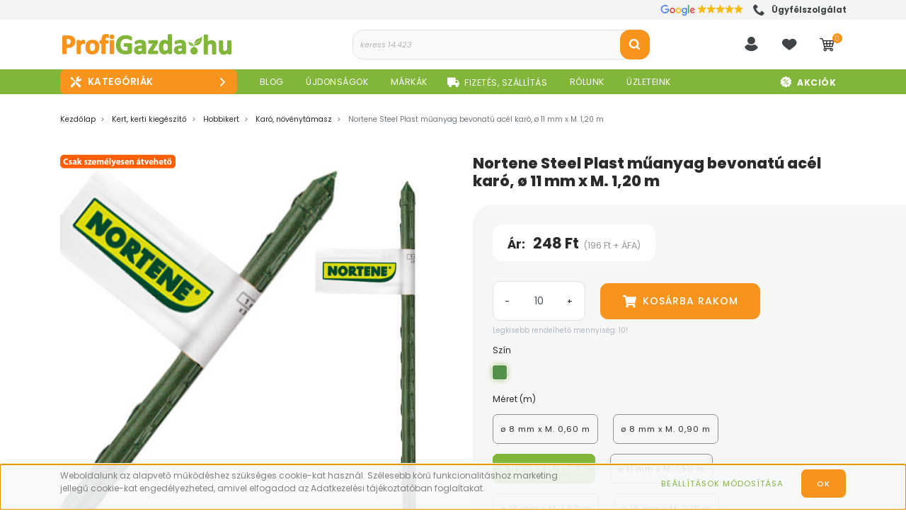

--- FILE ---
content_type: text/html; charset=UTF-8
request_url: https://www.profigazda.hu/nortene_steel_plast_muanyag_bevonatu_acel_karo_2728
body_size: 117177
content:

<!DOCTYPE html>
<html lang="hu" dir="ltr">
<head>
    <title> Nortene Steel Plast  műanyag bevonatú acél karó, ø 11 mm x M. 1,20 m</title>
    <meta charset="utf-8">
    <meta name="description" content="Mindkét vége rozsdamentes. A durva felület biztosabb fogást nyújt.A durva felület biztosabb fogást nyújt
További Nortene termékek széles választéka a ProfiGazda.hu Gazdaboltban.">
    <meta name="robots" content="index, follow">
    <link rel="image_src" href="https://profigazda.cdn.shoprenter.hu/custom/profigazda/image/data/Nortene/hobbi%20kert/140841-nortene-acelkaro-02.jpg?lastmod=1719535057.1763805228">
    <meta property="og:title" content="Nortene Steel Plast  műanyag bevonatú acél karó, ø 11 mm x M. 1,20 m" />
    <meta property="og:type" content="product" />
    <meta property="og:url" content="https://www.profigazda.hu/nortene_steel_plast_muanyag_bevonatu_acel_karo_2728" />
    <meta property="og:image" content="https://profigazda.cdn.shoprenter.hu/custom/profigazda/image/cache/w2292h1200/Nortene/hobbi%20kert/140841-nortene-acelkaro-02.jpg?lastmod=1719535057.1763805228" />
    <meta property="og:description" content="Ez az acélkaró minden helyzetben tökéletes tartást ad növényeinek! Nagyon ellenálló, durva felületének köszönhetően szinte bármilyen kötözővel könnyedén lehet rögzíteni a növényekhez. Az ár 1 db karóra érvényes.Csak..." />
    <link href="https://profigazda.cdn.shoprenter.hu/custom/profigazda/image/data/logok/profigazda-logo-favicon-2024-.png?lastmod=1732509024.1763805228" rel="icon" />
    <link href="https://profigazda.cdn.shoprenter.hu/custom/profigazda/image/data/logok/profigazda-logo-favicon-2024-.png?lastmod=1732509024.1763805228" rel="apple-touch-icon" />
    <base href="https://www.profigazda.hu:443" />
    <meta name="google-site-verification" content="v3uCp8M8P5jmhJc0L3_PuDoaxVWWprylpWbNDHGAbSM" />
<meta name="p:domain_verify" content="72ffa5073f72b1be4451124c837efe92"/> <!-- Pinterest -->

    	<meta name="viewport" content="width=device-width, initial-scale=1">
					<link href="https://www.profigazda.hu/nortene_steel_plast_muanyag_bevonatu_acel_karo_2728" rel="canonical" media="print" onload="this.media='all'">
		
            
                <link rel="preconnect" href="https://fonts.googleapis.com">
    <link rel="preconnect" href="https://fonts.gstatic.com" crossorigin>
    
	<link href="https://fonts.googleapis.com/css2?family=Poppins:ital,wght@0,100;0,200;0,300;0,400;0,500;0,600;0,700;0,800;0,900;1,100;1,200;1,300;1,400;1,500;1,600;1,700;1,800;1,900&display=swap" rel="stylesheet">
	
    <link href="https://cdnjs.cloudflare.com/ajax/libs/fancybox/3.5.7/jquery.fancybox.min.css" rel="stylesheet" media="print" onload="this.media='all'"/>

						<link rel="stylesheet" href="https://profigazda.cdn.shoprenter.hu/custom/profigazda/catalog/view/theme/starter_global/style/1726222080.1582880535.1757941680.1754562474.css?v=null.1763805228" media="screen">
			    <script>
        window.nonProductQuality = 80;
    </script>
	
    	<script>
/*! jQuery v1.10.2 | (c) 2005, 2013 jQuery Foundation, Inc. | jquery.org/license
//@ sourceMappingURL=jquery.min.map
*/
(function(e,t){var n,r,i=typeof t,o=e.location,a=e.document,s=a.documentElement,l=e.jQuery,u=e.$,c={},p=[],f="1.10.2",d=p.concat,h=p.push,g=p.slice,m=p.indexOf,y=c.toString,v=c.hasOwnProperty,b=f.trim,x=function(e,t){return new x.fn.init(e,t,r)},w=/[+-]?(?:\d*\.|)\d+(?:[eE][+-]?\d+|)/.source,T=/\S+/g,C=/^[\s\uFEFF\xA0]+|[\s\uFEFF\xA0]+$/g,N=/^(?:\s*(<[\w\W]+>)[^>]*|#([\w-]*))$/,k=/^<(\w+)\s*\/?>(?:<\/\1>|)$/,E=/^[\],:{}\s]*$/,S=/(?:^|:|,)(?:\s*\[)+/g,A=/\\(?:["\\\/bfnrt]|u[\da-fA-F]{4})/g,j=/"[^"\\\r\n]*"|true|false|null|-?(?:\d+\.|)\d+(?:[eE][+-]?\d+|)/g,D=/^-ms-/,L=/-([\da-z])/gi,H=function(e,t){return t.toUpperCase()},q=function(e){(a.addEventListener||"load"===e.type||"complete"===a.readyState)&&(_(),x.ready())},_=function(){a.addEventListener?(a.removeEventListener("DOMContentLoaded",q,!1),e.removeEventListener("load",q,!1)):(a.detachEvent("onreadystatechange",q),e.detachEvent("onload",q))};x.fn=x.prototype={jquery:f,constructor:x,init:function(e,n,r){var i,o;if(!e)return this;if("string"==typeof e){if(i="<"===e.charAt(0)&&">"===e.charAt(e.length-1)&&e.length>=3?[null,e,null]:N.exec(e),!i||!i[1]&&n)return!n||n.jquery?(n||r).find(e):this.constructor(n).find(e);if(i[1]){if(n=n instanceof x?n[0]:n,x.merge(this,x.parseHTML(i[1],n&&n.nodeType?n.ownerDocument||n:a,!0)),k.test(i[1])&&x.isPlainObject(n))for(i in n)x.isFunction(this[i])?this[i](n[i]):this.attr(i,n[i]);return this}if(o=a.getElementById(i[2]),o&&o.parentNode){if(o.id!==i[2])return r.find(e);this.length=1,this[0]=o}return this.context=a,this.selector=e,this}return e.nodeType?(this.context=this[0]=e,this.length=1,this):x.isFunction(e)?r.ready(e):(e.selector!==t&&(this.selector=e.selector,this.context=e.context),x.makeArray(e,this))},selector:"",length:0,toArray:function(){return g.call(this)},get:function(e){return null==e?this.toArray():0>e?this[this.length+e]:this[e]},pushStack:function(e){var t=x.merge(this.constructor(),e);return t.prevObject=this,t.context=this.context,t},each:function(e,t){return x.each(this,e,t)},ready:function(e){return x.ready.promise().done(e),this},slice:function(){return this.pushStack(g.apply(this,arguments))},first:function(){return this.eq(0)},last:function(){return this.eq(-1)},eq:function(e){var t=this.length,n=+e+(0>e?t:0);return this.pushStack(n>=0&&t>n?[this[n]]:[])},map:function(e){return this.pushStack(x.map(this,function(t,n){return e.call(t,n,t)}))},end:function(){return this.prevObject||this.constructor(null)},push:h,sort:[].sort,splice:[].splice},x.fn.init.prototype=x.fn,x.extend=x.fn.extend=function(){var e,n,r,i,o,a,s=arguments[0]||{},l=1,u=arguments.length,c=!1;for("boolean"==typeof s&&(c=s,s=arguments[1]||{},l=2),"object"==typeof s||x.isFunction(s)||(s={}),u===l&&(s=this,--l);u>l;l++)if(null!=(o=arguments[l]))for(i in o)e=s[i],r=o[i],s!==r&&(c&&r&&(x.isPlainObject(r)||(n=x.isArray(r)))?(n?(n=!1,a=e&&x.isArray(e)?e:[]):a=e&&x.isPlainObject(e)?e:{},s[i]=x.extend(c,a,r)):r!==t&&(s[i]=r));return s},x.extend({expando:"jQuery"+(f+Math.random()).replace(/\D/g,""),noConflict:function(t){return e.$===x&&(e.$=u),t&&e.jQuery===x&&(e.jQuery=l),x},isReady:!1,readyWait:1,holdReady:function(e){e?x.readyWait++:x.ready(!0)},ready:function(e){if(e===!0?!--x.readyWait:!x.isReady){if(!a.body)return setTimeout(x.ready);x.isReady=!0,e!==!0&&--x.readyWait>0||(n.resolveWith(a,[x]),x.fn.trigger&&x(a).trigger("ready").off("ready"))}},isFunction:function(e){return"function"===x.type(e)},isArray:Array.isArray||function(e){return"array"===x.type(e)},isWindow:function(e){return null!=e&&e==e.window},isNumeric:function(e){return!isNaN(parseFloat(e))&&isFinite(e)},type:function(e){return null==e?e+"":"object"==typeof e||"function"==typeof e?c[y.call(e)]||"object":typeof e},isPlainObject:function(e){var n;if(!e||"object"!==x.type(e)||e.nodeType||x.isWindow(e))return!1;try{if(e.constructor&&!v.call(e,"constructor")&&!v.call(e.constructor.prototype,"isPrototypeOf"))return!1}catch(r){return!1}if(x.support.ownLast)for(n in e)return v.call(e,n);for(n in e);return n===t||v.call(e,n)},isEmptyObject:function(e){var t;for(t in e)return!1;return!0},error:function(e){throw Error(e)},parseHTML:function(e,t,n){if(!e||"string"!=typeof e)return null;"boolean"==typeof t&&(n=t,t=!1),t=t||a;var r=k.exec(e),i=!n&&[];return r?[t.createElement(r[1])]:(r=x.buildFragment([e],t,i),i&&x(i).remove(),x.merge([],r.childNodes))},parseJSON:function(n){return e.JSON&&e.JSON.parse?e.JSON.parse(n):null===n?n:"string"==typeof n&&(n=x.trim(n),n&&E.test(n.replace(A,"@").replace(j,"]").replace(S,"")))?Function("return "+n)():(x.error("Invalid JSON: "+n),t)},parseXML:function(n){var r,i;if(!n||"string"!=typeof n)return null;try{e.DOMParser?(i=new DOMParser,r=i.parseFromString(n,"text/xml")):(r=new ActiveXObject("Microsoft.XMLDOM"),r.async="false",r.loadXML(n))}catch(o){r=t}return r&&r.documentElement&&!r.getElementsByTagName("parsererror").length||x.error("Invalid XML: "+n),r},noop:function(){},globalEval:function(t){t&&x.trim(t)&&(e.execScript||function(t){e.eval.call(e,t)})(t)},camelCase:function(e){return e.replace(D,"ms-").replace(L,H)},nodeName:function(e,t){return e.nodeName&&e.nodeName.toLowerCase()===t.toLowerCase()},each:function(e,t,n){var r,i=0,o=e.length,a=M(e);if(n){if(a){for(;o>i;i++)if(r=t.apply(e[i],n),r===!1)break}else for(i in e)if(r=t.apply(e[i],n),r===!1)break}else if(a){for(;o>i;i++)if(r=t.call(e[i],i,e[i]),r===!1)break}else for(i in e)if(r=t.call(e[i],i,e[i]),r===!1)break;return e},trim:b&&!b.call("\ufeff\u00a0")?function(e){return null==e?"":b.call(e)}:function(e){return null==e?"":(e+"").replace(C,"")},makeArray:function(e,t){var n=t||[];return null!=e&&(M(Object(e))?x.merge(n,"string"==typeof e?[e]:e):h.call(n,e)),n},inArray:function(e,t,n){var r;if(t){if(m)return m.call(t,e,n);for(r=t.length,n=n?0>n?Math.max(0,r+n):n:0;r>n;n++)if(n in t&&t[n]===e)return n}return-1},merge:function(e,n){var r=n.length,i=e.length,o=0;if("number"==typeof r)for(;r>o;o++)e[i++]=n[o];else while(n[o]!==t)e[i++]=n[o++];return e.length=i,e},grep:function(e,t,n){var r,i=[],o=0,a=e.length;for(n=!!n;a>o;o++)r=!!t(e[o],o),n!==r&&i.push(e[o]);return i},map:function(e,t,n){var r,i=0,o=e.length,a=M(e),s=[];if(a)for(;o>i;i++)r=t(e[i],i,n),null!=r&&(s[s.length]=r);else for(i in e)r=t(e[i],i,n),null!=r&&(s[s.length]=r);return d.apply([],s)},guid:1,proxy:function(e,n){var r,i,o;return"string"==typeof n&&(o=e[n],n=e,e=o),x.isFunction(e)?(r=g.call(arguments,2),i=function(){return e.apply(n||this,r.concat(g.call(arguments)))},i.guid=e.guid=e.guid||x.guid++,i):t},access:function(e,n,r,i,o,a,s){var l=0,u=e.length,c=null==r;if("object"===x.type(r)){o=!0;for(l in r)x.access(e,n,l,r[l],!0,a,s)}else if(i!==t&&(o=!0,x.isFunction(i)||(s=!0),c&&(s?(n.call(e,i),n=null):(c=n,n=function(e,t,n){return c.call(x(e),n)})),n))for(;u>l;l++)n(e[l],r,s?i:i.call(e[l],l,n(e[l],r)));return o?e:c?n.call(e):u?n(e[0],r):a},now:function(){return(new Date).getTime()},swap:function(e,t,n,r){var i,o,a={};for(o in t)a[o]=e.style[o],e.style[o]=t[o];i=n.apply(e,r||[]);for(o in t)e.style[o]=a[o];return i}}),x.ready.promise=function(t){if(!n)if(n=x.Deferred(),"complete"===a.readyState)setTimeout(x.ready);else if(a.addEventListener)a.addEventListener("DOMContentLoaded",q,!1),e.addEventListener("load",q,!1);else{a.attachEvent("onreadystatechange",q),e.attachEvent("onload",q);var r=!1;try{r=null==e.frameElement&&a.documentElement}catch(i){}r&&r.doScroll&&function o(){if(!x.isReady){try{r.doScroll("left")}catch(e){return setTimeout(o,50)}_(),x.ready()}}()}return n.promise(t)},x.each("Boolean Number String Function Array Date RegExp Object Error".split(" "),function(e,t){c["[object "+t+"]"]=t.toLowerCase()});function M(e){var t=e.length,n=x.type(e);return x.isWindow(e)?!1:1===e.nodeType&&t?!0:"array"===n||"function"!==n&&(0===t||"number"==typeof t&&t>0&&t-1 in e)}r=x(a),function(e,t){var n,r,i,o,a,s,l,u,c,p,f,d,h,g,m,y,v,b="sizzle"+-new Date,w=e.document,T=0,C=0,N=st(),k=st(),E=st(),S=!1,A=function(e,t){return e===t?(S=!0,0):0},j=typeof t,D=1<<31,L={}.hasOwnProperty,H=[],q=H.pop,_=H.push,M=H.push,O=H.slice,F=H.indexOf||function(e){var t=0,n=this.length;for(;n>t;t++)if(this[t]===e)return t;return-1},B="checked|selected|async|autofocus|autoplay|controls|defer|disabled|hidden|ismap|loop|multiple|open|readonly|required|scoped",P="[\\x20\\t\\r\\n\\f]",R="(?:\\\\.|[\\w-]|[^\\x00-\\xa0])+",W=R.replace("w","w#"),$="\\["+P+"*("+R+")"+P+"*(?:([*^$|!~]?=)"+P+"*(?:(['\"])((?:\\\\.|[^\\\\])*?)\\3|("+W+")|)|)"+P+"*\\]",I=":("+R+")(?:\\(((['\"])((?:\\\\.|[^\\\\])*?)\\3|((?:\\\\.|[^\\\\()[\\]]|"+$.replace(3,8)+")*)|.*)\\)|)",z=RegExp("^"+P+"+|((?:^|[^\\\\])(?:\\\\.)*)"+P+"+$","g"),X=RegExp("^"+P+"*,"+P+"*"),U=RegExp("^"+P+"*([>+~]|"+P+")"+P+"*"),V=RegExp(P+"*[+~]"),Y=RegExp("="+P+"*([^\\]'\"]*)"+P+"*\\]","g"),J=RegExp(I),G=RegExp("^"+W+"$"),Q={ID:RegExp("^#("+R+")"),CLASS:RegExp("^\\.("+R+")"),TAG:RegExp("^("+R.replace("w","w*")+")"),ATTR:RegExp("^"+$),PSEUDO:RegExp("^"+I),CHILD:RegExp("^:(only|first|last|nth|nth-last)-(child|of-type)(?:\\("+P+"*(even|odd|(([+-]|)(\\d*)n|)"+P+"*(?:([+-]|)"+P+"*(\\d+)|))"+P+"*\\)|)","i"),bool:RegExp("^(?:"+B+")$","i"),needsContext:RegExp("^"+P+"*[>+~]|:(even|odd|eq|gt|lt|nth|first|last)(?:\\("+P+"*((?:-\\d)?\\d*)"+P+"*\\)|)(?=[^-]|$)","i")},K=/^[^{]+\{\s*\[native \w/,Z=/^(?:#([\w-]+)|(\w+)|\.([\w-]+))$/,et=/^(?:input|select|textarea|button)$/i,tt=/^h\d$/i,nt=/'|\\/g,rt=RegExp("\\\\([\\da-f]{1,6}"+P+"?|("+P+")|.)","ig"),it=function(e,t,n){var r="0x"+t-65536;return r!==r||n?t:0>r?String.fromCharCode(r+65536):String.fromCharCode(55296|r>>10,56320|1023&r)};try{M.apply(H=O.call(w.childNodes),w.childNodes),H[w.childNodes.length].nodeType}catch(ot){M={apply:H.length?function(e,t){_.apply(e,O.call(t))}:function(e,t){var n=e.length,r=0;while(e[n++]=t[r++]);e.length=n-1}}}function at(e,t,n,i){var o,a,s,l,u,c,d,m,y,x;if((t?t.ownerDocument||t:w)!==f&&p(t),t=t||f,n=n||[],!e||"string"!=typeof e)return n;if(1!==(l=t.nodeType)&&9!==l)return[];if(h&&!i){if(o=Z.exec(e))if(s=o[1]){if(9===l){if(a=t.getElementById(s),!a||!a.parentNode)return n;if(a.id===s)return n.push(a),n}else if(t.ownerDocument&&(a=t.ownerDocument.getElementById(s))&&v(t,a)&&a.id===s)return n.push(a),n}else{if(o[2])return M.apply(n,t.getElementsByTagName(e)),n;if((s=o[3])&&r.getElementsByClassName&&t.getElementsByClassName)return M.apply(n,t.getElementsByClassName(s)),n}if(r.qsa&&(!g||!g.test(e))){if(m=d=b,y=t,x=9===l&&e,1===l&&"object"!==t.nodeName.toLowerCase()){c=mt(e),(d=t.getAttribute("id"))?m=d.replace(nt,"\\$&"):t.setAttribute("id",m),m="[id='"+m+"'] ",u=c.length;while(u--)c[u]=m+yt(c[u]);y=V.test(e)&&t.parentNode||t,x=c.join(",")}if(x)try{return M.apply(n,y.querySelectorAll(x)),n}catch(T){}finally{d||t.removeAttribute("id")}}}return kt(e.replace(z,"$1"),t,n,i)}function st(){var e=[];function t(n,r){return e.push(n+=" ")>o.cacheLength&&delete t[e.shift()],t[n]=r}return t}function lt(e){return e[b]=!0,e}function ut(e){var t=f.createElement("div");try{return!!e(t)}catch(n){return!1}finally{t.parentNode&&t.parentNode.removeChild(t),t=null}}function ct(e,t){var n=e.split("|"),r=e.length;while(r--)o.attrHandle[n[r]]=t}function pt(e,t){var n=t&&e,r=n&&1===e.nodeType&&1===t.nodeType&&(~t.sourceIndex||D)-(~e.sourceIndex||D);if(r)return r;if(n)while(n=n.nextSibling)if(n===t)return-1;return e?1:-1}function ft(e){return function(t){var n=t.nodeName.toLowerCase();return"input"===n&&t.type===e}}function dt(e){return function(t){var n=t.nodeName.toLowerCase();return("input"===n||"button"===n)&&t.type===e}}function ht(e){return lt(function(t){return t=+t,lt(function(n,r){var i,o=e([],n.length,t),a=o.length;while(a--)n[i=o[a]]&&(n[i]=!(r[i]=n[i]))})})}s=at.isXML=function(e){var t=e&&(e.ownerDocument||e).documentElement;return t?"HTML"!==t.nodeName:!1},r=at.support={},p=at.setDocument=function(e){var n=e?e.ownerDocument||e:w,i=n.defaultView;return n!==f&&9===n.nodeType&&n.documentElement?(f=n,d=n.documentElement,h=!s(n),i&&i.attachEvent&&i!==i.top&&i.attachEvent("onbeforeunload",function(){p()}),r.attributes=ut(function(e){return e.className="i",!e.getAttribute("className")}),r.getElementsByTagName=ut(function(e){return e.appendChild(n.createComment("")),!e.getElementsByTagName("*").length}),r.getElementsByClassName=ut(function(e){return e.innerHTML="<div class='a'></div><div class='a i'></div>",e.firstChild.className="i",2===e.getElementsByClassName("i").length}),r.getById=ut(function(e){return d.appendChild(e).id=b,!n.getElementsByName||!n.getElementsByName(b).length}),r.getById?(o.find.ID=function(e,t){if(typeof t.getElementById!==j&&h){var n=t.getElementById(e);return n&&n.parentNode?[n]:[]}},o.filter.ID=function(e){var t=e.replace(rt,it);return function(e){return e.getAttribute("id")===t}}):(delete o.find.ID,o.filter.ID=function(e){var t=e.replace(rt,it);return function(e){var n=typeof e.getAttributeNode!==j&&e.getAttributeNode("id");return n&&n.value===t}}),o.find.TAG=r.getElementsByTagName?function(e,n){return typeof n.getElementsByTagName!==j?n.getElementsByTagName(e):t}:function(e,t){var n,r=[],i=0,o=t.getElementsByTagName(e);if("*"===e){while(n=o[i++])1===n.nodeType&&r.push(n);return r}return o},o.find.CLASS=r.getElementsByClassName&&function(e,n){return typeof n.getElementsByClassName!==j&&h?n.getElementsByClassName(e):t},m=[],g=[],(r.qsa=K.test(n.querySelectorAll))&&(ut(function(e){e.innerHTML="<select><option selected=''></option></select>",e.querySelectorAll("[selected]").length||g.push("\\["+P+"*(?:value|"+B+")"),e.querySelectorAll(":checked").length||g.push(":checked")}),ut(function(e){var t=n.createElement("input");t.setAttribute("type","hidden"),e.appendChild(t).setAttribute("t",""),e.querySelectorAll("[t^='']").length&&g.push("[*^$]="+P+"*(?:''|\"\")"),e.querySelectorAll(":enabled").length||g.push(":enabled",":disabled"),e.querySelectorAll("*,:x"),g.push(",.*:")})),(r.matchesSelector=K.test(y=d.webkitMatchesSelector||d.mozMatchesSelector||d.oMatchesSelector||d.msMatchesSelector))&&ut(function(e){r.disconnectedMatch=y.call(e,"div"),y.call(e,"[s!='']:x"),m.push("!=",I)}),g=g.length&&RegExp(g.join("|")),m=m.length&&RegExp(m.join("|")),v=K.test(d.contains)||d.compareDocumentPosition?function(e,t){var n=9===e.nodeType?e.documentElement:e,r=t&&t.parentNode;return e===r||!(!r||1!==r.nodeType||!(n.contains?n.contains(r):e.compareDocumentPosition&&16&e.compareDocumentPosition(r)))}:function(e,t){if(t)while(t=t.parentNode)if(t===e)return!0;return!1},A=d.compareDocumentPosition?function(e,t){if(e===t)return S=!0,0;var i=t.compareDocumentPosition&&e.compareDocumentPosition&&e.compareDocumentPosition(t);return i?1&i||!r.sortDetached&&t.compareDocumentPosition(e)===i?e===n||v(w,e)?-1:t===n||v(w,t)?1:c?F.call(c,e)-F.call(c,t):0:4&i?-1:1:e.compareDocumentPosition?-1:1}:function(e,t){var r,i=0,o=e.parentNode,a=t.parentNode,s=[e],l=[t];if(e===t)return S=!0,0;if(!o||!a)return e===n?-1:t===n?1:o?-1:a?1:c?F.call(c,e)-F.call(c,t):0;if(o===a)return pt(e,t);r=e;while(r=r.parentNode)s.unshift(r);r=t;while(r=r.parentNode)l.unshift(r);while(s[i]===l[i])i++;return i?pt(s[i],l[i]):s[i]===w?-1:l[i]===w?1:0},n):f},at.matches=function(e,t){return at(e,null,null,t)},at.matchesSelector=function(e,t){if((e.ownerDocument||e)!==f&&p(e),t=t.replace(Y,"='$1']"),!(!r.matchesSelector||!h||m&&m.test(t)||g&&g.test(t)))try{var n=y.call(e,t);if(n||r.disconnectedMatch||e.document&&11!==e.document.nodeType)return n}catch(i){}return at(t,f,null,[e]).length>0},at.contains=function(e,t){return(e.ownerDocument||e)!==f&&p(e),v(e,t)},at.attr=function(e,n){(e.ownerDocument||e)!==f&&p(e);var i=o.attrHandle[n.toLowerCase()],a=i&&L.call(o.attrHandle,n.toLowerCase())?i(e,n,!h):t;return a===t?r.attributes||!h?e.getAttribute(n):(a=e.getAttributeNode(n))&&a.specified?a.value:null:a},at.error=function(e){throw Error("Syntax error, unrecognized expression: "+e)},at.uniqueSort=function(e){var t,n=[],i=0,o=0;if(S=!r.detectDuplicates,c=!r.sortStable&&e.slice(0),e.sort(A),S){while(t=e[o++])t===e[o]&&(i=n.push(o));while(i--)e.splice(n[i],1)}return e},a=at.getText=function(e){var t,n="",r=0,i=e.nodeType;if(i){if(1===i||9===i||11===i){if("string"==typeof e.textContent)return e.textContent;for(e=e.firstChild;e;e=e.nextSibling)n+=a(e)}else if(3===i||4===i)return e.nodeValue}else for(;t=e[r];r++)n+=a(t);return n},o=at.selectors={cacheLength:50,createPseudo:lt,match:Q,attrHandle:{},find:{},relative:{">":{dir:"parentNode",first:!0}," ":{dir:"parentNode"},"+":{dir:"previousSibling",first:!0},"~":{dir:"previousSibling"}},preFilter:{ATTR:function(e){return e[1]=e[1].replace(rt,it),e[3]=(e[4]||e[5]||"").replace(rt,it),"~="===e[2]&&(e[3]=" "+e[3]+" "),e.slice(0,4)},CHILD:function(e){return e[1]=e[1].toLowerCase(),"nth"===e[1].slice(0,3)?(e[3]||at.error(e[0]),e[4]=+(e[4]?e[5]+(e[6]||1):2*("even"===e[3]||"odd"===e[3])),e[5]=+(e[7]+e[8]||"odd"===e[3])):e[3]&&at.error(e[0]),e},PSEUDO:function(e){var n,r=!e[5]&&e[2];return Q.CHILD.test(e[0])?null:(e[3]&&e[4]!==t?e[2]=e[4]:r&&J.test(r)&&(n=mt(r,!0))&&(n=r.indexOf(")",r.length-n)-r.length)&&(e[0]=e[0].slice(0,n),e[2]=r.slice(0,n)),e.slice(0,3))}},filter:{TAG:function(e){var t=e.replace(rt,it).toLowerCase();return"*"===e?function(){return!0}:function(e){return e.nodeName&&e.nodeName.toLowerCase()===t}},CLASS:function(e){var t=N[e+" "];return t||(t=RegExp("(^|"+P+")"+e+"("+P+"|$)"))&&N(e,function(e){return t.test("string"==typeof e.className&&e.className||typeof e.getAttribute!==j&&e.getAttribute("class")||"")})},ATTR:function(e,t,n){return function(r){var i=at.attr(r,e);return null==i?"!="===t:t?(i+="","="===t?i===n:"!="===t?i!==n:"^="===t?n&&0===i.indexOf(n):"*="===t?n&&i.indexOf(n)>-1:"$="===t?n&&i.slice(-n.length)===n:"~="===t?(" "+i+" ").indexOf(n)>-1:"|="===t?i===n||i.slice(0,n.length+1)===n+"-":!1):!0}},CHILD:function(e,t,n,r,i){var o="nth"!==e.slice(0,3),a="last"!==e.slice(-4),s="of-type"===t;return 1===r&&0===i?function(e){return!!e.parentNode}:function(t,n,l){var u,c,p,f,d,h,g=o!==a?"nextSibling":"previousSibling",m=t.parentNode,y=s&&t.nodeName.toLowerCase(),v=!l&&!s;if(m){if(o){while(g){p=t;while(p=p[g])if(s?p.nodeName.toLowerCase()===y:1===p.nodeType)return!1;h=g="only"===e&&!h&&"nextSibling"}return!0}if(h=[a?m.firstChild:m.lastChild],a&&v){c=m[b]||(m[b]={}),u=c[e]||[],d=u[0]===T&&u[1],f=u[0]===T&&u[2],p=d&&m.childNodes[d];while(p=++d&&p&&p[g]||(f=d=0)||h.pop())if(1===p.nodeType&&++f&&p===t){c[e]=[T,d,f];break}}else if(v&&(u=(t[b]||(t[b]={}))[e])&&u[0]===T)f=u[1];else while(p=++d&&p&&p[g]||(f=d=0)||h.pop())if((s?p.nodeName.toLowerCase()===y:1===p.nodeType)&&++f&&(v&&((p[b]||(p[b]={}))[e]=[T,f]),p===t))break;return f-=i,f===r||0===f%r&&f/r>=0}}},PSEUDO:function(e,t){var n,r=o.pseudos[e]||o.setFilters[e.toLowerCase()]||at.error("unsupported pseudo: "+e);return r[b]?r(t):r.length>1?(n=[e,e,"",t],o.setFilters.hasOwnProperty(e.toLowerCase())?lt(function(e,n){var i,o=r(e,t),a=o.length;while(a--)i=F.call(e,o[a]),e[i]=!(n[i]=o[a])}):function(e){return r(e,0,n)}):r}},pseudos:{not:lt(function(e){var t=[],n=[],r=l(e.replace(z,"$1"));return r[b]?lt(function(e,t,n,i){var o,a=r(e,null,i,[]),s=e.length;while(s--)(o=a[s])&&(e[s]=!(t[s]=o))}):function(e,i,o){return t[0]=e,r(t,null,o,n),!n.pop()}}),has:lt(function(e){return function(t){return at(e,t).length>0}}),contains:lt(function(e){return function(t){return(t.textContent||t.innerText||a(t)).indexOf(e)>-1}}),lang:lt(function(e){return G.test(e||"")||at.error("unsupported lang: "+e),e=e.replace(rt,it).toLowerCase(),function(t){var n;do if(n=h?t.lang:t.getAttribute("xml:lang")||t.getAttribute("lang"))return n=n.toLowerCase(),n===e||0===n.indexOf(e+"-");while((t=t.parentNode)&&1===t.nodeType);return!1}}),target:function(t){var n=e.location&&e.location.hash;return n&&n.slice(1)===t.id},root:function(e){return e===d},focus:function(e){return e===f.activeElement&&(!f.hasFocus||f.hasFocus())&&!!(e.type||e.href||~e.tabIndex)},enabled:function(e){return e.disabled===!1},disabled:function(e){return e.disabled===!0},checked:function(e){var t=e.nodeName.toLowerCase();return"input"===t&&!!e.checked||"option"===t&&!!e.selected},selected:function(e){return e.parentNode&&e.parentNode.selectedIndex,e.selected===!0},empty:function(e){for(e=e.firstChild;e;e=e.nextSibling)if(e.nodeName>"@"||3===e.nodeType||4===e.nodeType)return!1;return!0},parent:function(e){return!o.pseudos.empty(e)},header:function(e){return tt.test(e.nodeName)},input:function(e){return et.test(e.nodeName)},button:function(e){var t=e.nodeName.toLowerCase();return"input"===t&&"button"===e.type||"button"===t},text:function(e){var t;return"input"===e.nodeName.toLowerCase()&&"text"===e.type&&(null==(t=e.getAttribute("type"))||t.toLowerCase()===e.type)},first:ht(function(){return[0]}),last:ht(function(e,t){return[t-1]}),eq:ht(function(e,t,n){return[0>n?n+t:n]}),even:ht(function(e,t){var n=0;for(;t>n;n+=2)e.push(n);return e}),odd:ht(function(e,t){var n=1;for(;t>n;n+=2)e.push(n);return e}),lt:ht(function(e,t,n){var r=0>n?n+t:n;for(;--r>=0;)e.push(r);return e}),gt:ht(function(e,t,n){var r=0>n?n+t:n;for(;t>++r;)e.push(r);return e})}},o.pseudos.nth=o.pseudos.eq;for(n in{radio:!0,checkbox:!0,file:!0,password:!0,image:!0})o.pseudos[n]=ft(n);for(n in{submit:!0,reset:!0})o.pseudos[n]=dt(n);function gt(){}gt.prototype=o.filters=o.pseudos,o.setFilters=new gt;function mt(e,t){var n,r,i,a,s,l,u,c=k[e+" "];if(c)return t?0:c.slice(0);s=e,l=[],u=o.preFilter;while(s){(!n||(r=X.exec(s)))&&(r&&(s=s.slice(r[0].length)||s),l.push(i=[])),n=!1,(r=U.exec(s))&&(n=r.shift(),i.push({value:n,type:r[0].replace(z," ")}),s=s.slice(n.length));for(a in o.filter)!(r=Q[a].exec(s))||u[a]&&!(r=u[a](r))||(n=r.shift(),i.push({value:n,type:a,matches:r}),s=s.slice(n.length));if(!n)break}return t?s.length:s?at.error(e):k(e,l).slice(0)}function yt(e){var t=0,n=e.length,r="";for(;n>t;t++)r+=e[t].value;return r}function vt(e,t,n){var r=t.dir,o=n&&"parentNode"===r,a=C++;return t.first?function(t,n,i){while(t=t[r])if(1===t.nodeType||o)return e(t,n,i)}:function(t,n,s){var l,u,c,p=T+" "+a;if(s){while(t=t[r])if((1===t.nodeType||o)&&e(t,n,s))return!0}else while(t=t[r])if(1===t.nodeType||o)if(c=t[b]||(t[b]={}),(u=c[r])&&u[0]===p){if((l=u[1])===!0||l===i)return l===!0}else if(u=c[r]=[p],u[1]=e(t,n,s)||i,u[1]===!0)return!0}}function bt(e){return e.length>1?function(t,n,r){var i=e.length;while(i--)if(!e[i](t,n,r))return!1;return!0}:e[0]}function xt(e,t,n,r,i){var o,a=[],s=0,l=e.length,u=null!=t;for(;l>s;s++)(o=e[s])&&(!n||n(o,r,i))&&(a.push(o),u&&t.push(s));return a}function wt(e,t,n,r,i,o){return r&&!r[b]&&(r=wt(r)),i&&!i[b]&&(i=wt(i,o)),lt(function(o,a,s,l){var u,c,p,f=[],d=[],h=a.length,g=o||Nt(t||"*",s.nodeType?[s]:s,[]),m=!e||!o&&t?g:xt(g,f,e,s,l),y=n?i||(o?e:h||r)?[]:a:m;if(n&&n(m,y,s,l),r){u=xt(y,d),r(u,[],s,l),c=u.length;while(c--)(p=u[c])&&(y[d[c]]=!(m[d[c]]=p))}if(o){if(i||e){if(i){u=[],c=y.length;while(c--)(p=y[c])&&u.push(m[c]=p);i(null,y=[],u,l)}c=y.length;while(c--)(p=y[c])&&(u=i?F.call(o,p):f[c])>-1&&(o[u]=!(a[u]=p))}}else y=xt(y===a?y.splice(h,y.length):y),i?i(null,a,y,l):M.apply(a,y)})}function Tt(e){var t,n,r,i=e.length,a=o.relative[e[0].type],s=a||o.relative[" "],l=a?1:0,c=vt(function(e){return e===t},s,!0),p=vt(function(e){return F.call(t,e)>-1},s,!0),f=[function(e,n,r){return!a&&(r||n!==u)||((t=n).nodeType?c(e,n,r):p(e,n,r))}];for(;i>l;l++)if(n=o.relative[e[l].type])f=[vt(bt(f),n)];else{if(n=o.filter[e[l].type].apply(null,e[l].matches),n[b]){for(r=++l;i>r;r++)if(o.relative[e[r].type])break;return wt(l>1&&bt(f),l>1&&yt(e.slice(0,l-1).concat({value:" "===e[l-2].type?"*":""})).replace(z,"$1"),n,r>l&&Tt(e.slice(l,r)),i>r&&Tt(e=e.slice(r)),i>r&&yt(e))}f.push(n)}return bt(f)}function Ct(e,t){var n=0,r=t.length>0,a=e.length>0,s=function(s,l,c,p,d){var h,g,m,y=[],v=0,b="0",x=s&&[],w=null!=d,C=u,N=s||a&&o.find.TAG("*",d&&l.parentNode||l),k=T+=null==C?1:Math.random()||.1;for(w&&(u=l!==f&&l,i=n);null!=(h=N[b]);b++){if(a&&h){g=0;while(m=e[g++])if(m(h,l,c)){p.push(h);break}w&&(T=k,i=++n)}r&&((h=!m&&h)&&v--,s&&x.push(h))}if(v+=b,r&&b!==v){g=0;while(m=t[g++])m(x,y,l,c);if(s){if(v>0)while(b--)x[b]||y[b]||(y[b]=q.call(p));y=xt(y)}M.apply(p,y),w&&!s&&y.length>0&&v+t.length>1&&at.uniqueSort(p)}return w&&(T=k,u=C),x};return r?lt(s):s}l=at.compile=function(e,t){var n,r=[],i=[],o=E[e+" "];if(!o){t||(t=mt(e)),n=t.length;while(n--)o=Tt(t[n]),o[b]?r.push(o):i.push(o);o=E(e,Ct(i,r))}return o};function Nt(e,t,n){var r=0,i=t.length;for(;i>r;r++)at(e,t[r],n);return n}function kt(e,t,n,i){var a,s,u,c,p,f=mt(e);if(!i&&1===f.length){if(s=f[0]=f[0].slice(0),s.length>2&&"ID"===(u=s[0]).type&&r.getById&&9===t.nodeType&&h&&o.relative[s[1].type]){if(t=(o.find.ID(u.matches[0].replace(rt,it),t)||[])[0],!t)return n;e=e.slice(s.shift().value.length)}a=Q.needsContext.test(e)?0:s.length;while(a--){if(u=s[a],o.relative[c=u.type])break;if((p=o.find[c])&&(i=p(u.matches[0].replace(rt,it),V.test(s[0].type)&&t.parentNode||t))){if(s.splice(a,1),e=i.length&&yt(s),!e)return M.apply(n,i),n;break}}}return l(e,f)(i,t,!h,n,V.test(e)),n}r.sortStable=b.split("").sort(A).join("")===b,r.detectDuplicates=S,p(),r.sortDetached=ut(function(e){return 1&e.compareDocumentPosition(f.createElement("div"))}),ut(function(e){return e.innerHTML="<a href='#'></a>","#"===e.firstChild.getAttribute("href")})||ct("type|href|height|width",function(e,n,r){return r?t:e.getAttribute(n,"type"===n.toLowerCase()?1:2)}),r.attributes&&ut(function(e){return e.innerHTML="<input/>",e.firstChild.setAttribute("value",""),""===e.firstChild.getAttribute("value")})||ct("value",function(e,n,r){return r||"input"!==e.nodeName.toLowerCase()?t:e.defaultValue}),ut(function(e){return null==e.getAttribute("disabled")})||ct(B,function(e,n,r){var i;return r?t:(i=e.getAttributeNode(n))&&i.specified?i.value:e[n]===!0?n.toLowerCase():null}),x.find=at,x.expr=at.selectors,x.expr[":"]=x.expr.pseudos,x.unique=at.uniqueSort,x.text=at.getText,x.isXMLDoc=at.isXML,x.contains=at.contains}(e);var O={};function F(e){var t=O[e]={};return x.each(e.match(T)||[],function(e,n){t[n]=!0}),t}x.Callbacks=function(e){e="string"==typeof e?O[e]||F(e):x.extend({},e);var n,r,i,o,a,s,l=[],u=!e.once&&[],c=function(t){for(r=e.memory&&t,i=!0,a=s||0,s=0,o=l.length,n=!0;l&&o>a;a++)if(l[a].apply(t[0],t[1])===!1&&e.stopOnFalse){r=!1;break}n=!1,l&&(u?u.length&&c(u.shift()):r?l=[]:p.disable())},p={add:function(){if(l){var t=l.length;(function i(t){x.each(t,function(t,n){var r=x.type(n);"function"===r?e.unique&&p.has(n)||l.push(n):n&&n.length&&"string"!==r&&i(n)})})(arguments),n?o=l.length:r&&(s=t,c(r))}return this},remove:function(){return l&&x.each(arguments,function(e,t){var r;while((r=x.inArray(t,l,r))>-1)l.splice(r,1),n&&(o>=r&&o--,a>=r&&a--)}),this},has:function(e){return e?x.inArray(e,l)>-1:!(!l||!l.length)},empty:function(){return l=[],o=0,this},disable:function(){return l=u=r=t,this},disabled:function(){return!l},lock:function(){return u=t,r||p.disable(),this},locked:function(){return!u},fireWith:function(e,t){return!l||i&&!u||(t=t||[],t=[e,t.slice?t.slice():t],n?u.push(t):c(t)),this},fire:function(){return p.fireWith(this,arguments),this},fired:function(){return!!i}};return p},x.extend({Deferred:function(e){var t=[["resolve","done",x.Callbacks("once memory"),"resolved"],["reject","fail",x.Callbacks("once memory"),"rejected"],["notify","progress",x.Callbacks("memory")]],n="pending",r={state:function(){return n},always:function(){return i.done(arguments).fail(arguments),this},then:function(){var e=arguments;return x.Deferred(function(n){x.each(t,function(t,o){var a=o[0],s=x.isFunction(e[t])&&e[t];i[o[1]](function(){var e=s&&s.apply(this,arguments);e&&x.isFunction(e.promise)?e.promise().done(n.resolve).fail(n.reject).progress(n.notify):n[a+"With"](this===r?n.promise():this,s?[e]:arguments)})}),e=null}).promise()},promise:function(e){return null!=e?x.extend(e,r):r}},i={};return r.pipe=r.then,x.each(t,function(e,o){var a=o[2],s=o[3];r[o[1]]=a.add,s&&a.add(function(){n=s},t[1^e][2].disable,t[2][2].lock),i[o[0]]=function(){return i[o[0]+"With"](this===i?r:this,arguments),this},i[o[0]+"With"]=a.fireWith}),r.promise(i),e&&e.call(i,i),i},when:function(e){var t=0,n=g.call(arguments),r=n.length,i=1!==r||e&&x.isFunction(e.promise)?r:0,o=1===i?e:x.Deferred(),a=function(e,t,n){return function(r){t[e]=this,n[e]=arguments.length>1?g.call(arguments):r,n===s?o.notifyWith(t,n):--i||o.resolveWith(t,n)}},s,l,u;if(r>1)for(s=Array(r),l=Array(r),u=Array(r);r>t;t++)n[t]&&x.isFunction(n[t].promise)?n[t].promise().done(a(t,u,n)).fail(o.reject).progress(a(t,l,s)):--i;return i||o.resolveWith(u,n),o.promise()}}),x.support=function(t){var n,r,o,s,l,u,c,p,f,d=a.createElement("div");if(d.setAttribute("className","t"),d.innerHTML="  <link/><table></table><a href='/a'>a</a><input type='checkbox'/>",n=d.getElementsByTagName("*")||[],r=d.getElementsByTagName("a")[0],!r||!r.style||!n.length)return t;s=a.createElement("select"),u=s.appendChild(a.createElement("option")),o=d.getElementsByTagName("input")[0],r.style.cssText="top:1px;float:left;opacity:.5",t.getSetAttribute="t"!==d.className,t.leadingWhitespace=3===d.firstChild.nodeType,t.tbody=!d.getElementsByTagName("tbody").length,t.htmlSerialize=!!d.getElementsByTagName("link").length,t.style=/top/.test(r.getAttribute("style")),t.hrefNormalized="/a"===r.getAttribute("href"),t.opacity=/^0.5/.test(r.style.opacity),t.cssFloat=!!r.style.cssFloat,t.checkOn=!!o.value,t.optSelected=u.selected,t.enctype=!!a.createElement("form").enctype,t.html5Clone="<:nav></:nav>"!==a.createElement("nav").cloneNode(!0).outerHTML,t.inlineBlockNeedsLayout=!1,t.shrinkWrapBlocks=!1,t.pixelPosition=!1,t.deleteExpando=!0,t.noCloneEvent=!0,t.reliableMarginRight=!0,t.boxSizingReliable=!0,o.checked=!0,t.noCloneChecked=o.cloneNode(!0).checked,s.disabled=!0,t.optDisabled=!u.disabled;try{delete d.test}catch(h){t.deleteExpando=!1}o=a.createElement("input"),o.setAttribute("value",""),t.input=""===o.getAttribute("value"),o.value="t",o.setAttribute("type","radio"),t.radioValue="t"===o.value,o.setAttribute("checked","t"),o.setAttribute("name","t"),l=a.createDocumentFragment(),l.appendChild(o),t.appendChecked=o.checked,t.checkClone=l.cloneNode(!0).cloneNode(!0).lastChild.checked,d.attachEvent&&(d.attachEvent("onclick",function(){t.noCloneEvent=!1}),d.cloneNode(!0).click());for(f in{submit:!0,change:!0,focusin:!0})d.setAttribute(c="on"+f,"t"),t[f+"Bubbles"]=c in e||d.attributes[c].expando===!1;d.style.backgroundClip="content-box",d.cloneNode(!0).style.backgroundClip="",t.clearCloneStyle="content-box"===d.style.backgroundClip;for(f in x(t))break;return t.ownLast="0"!==f,x(function(){var n,r,o,s="padding:0;margin:0;border:0;display:block;box-sizing:content-box;-moz-box-sizing:content-box;-webkit-box-sizing:content-box;",l=a.getElementsByTagName("body")[0];l&&(n=a.createElement("div"),n.style.cssText="border:0;width:0;height:0;position:absolute;top:0;left:-9999px;margin-top:1px",l.appendChild(n).appendChild(d),d.innerHTML="<table><tr><td></td><td>t</td></tr></table>",o=d.getElementsByTagName("td"),o[0].style.cssText="padding:0;margin:0;border:0;display:none",p=0===o[0].offsetHeight,o[0].style.display="",o[1].style.display="none",t.reliableHiddenOffsets=p&&0===o[0].offsetHeight,d.innerHTML="",d.style.cssText="box-sizing:border-box;-moz-box-sizing:border-box;-webkit-box-sizing:border-box;padding:1px;border:1px;display:block;width:4px;margin-top:1%;position:absolute;top:1%;",x.swap(l,null!=l.style.zoom?{zoom:1}:{},function(){t.boxSizing=4===d.offsetWidth}),e.getComputedStyle&&(t.pixelPosition="1%"!==(e.getComputedStyle(d,null)||{}).top,t.boxSizingReliable="4px"===(e.getComputedStyle(d,null)||{width:"4px"}).width,r=d.appendChild(a.createElement("div")),r.style.cssText=d.style.cssText=s,r.style.marginRight=r.style.width="0",d.style.width="1px",t.reliableMarginRight=!parseFloat((e.getComputedStyle(r,null)||{}).marginRight)),typeof d.style.zoom!==i&&(d.innerHTML="",d.style.cssText=s+"width:1px;padding:1px;display:inline;zoom:1",t.inlineBlockNeedsLayout=3===d.offsetWidth,d.style.display="block",d.innerHTML="<div></div>",d.firstChild.style.width="5px",t.shrinkWrapBlocks=3!==d.offsetWidth,t.inlineBlockNeedsLayout&&(l.style.zoom=1)),l.removeChild(n),n=d=o=r=null)}),n=s=l=u=r=o=null,t
}({});var B=/(?:\{[\s\S]*\}|\[[\s\S]*\])$/,P=/([A-Z])/g;function R(e,n,r,i){if(x.acceptData(e)){var o,a,s=x.expando,l=e.nodeType,u=l?x.cache:e,c=l?e[s]:e[s]&&s;if(c&&u[c]&&(i||u[c].data)||r!==t||"string"!=typeof n)return c||(c=l?e[s]=p.pop()||x.guid++:s),u[c]||(u[c]=l?{}:{toJSON:x.noop}),("object"==typeof n||"function"==typeof n)&&(i?u[c]=x.extend(u[c],n):u[c].data=x.extend(u[c].data,n)),a=u[c],i||(a.data||(a.data={}),a=a.data),r!==t&&(a[x.camelCase(n)]=r),"string"==typeof n?(o=a[n],null==o&&(o=a[x.camelCase(n)])):o=a,o}}function W(e,t,n){if(x.acceptData(e)){var r,i,o=e.nodeType,a=o?x.cache:e,s=o?e[x.expando]:x.expando;if(a[s]){if(t&&(r=n?a[s]:a[s].data)){x.isArray(t)?t=t.concat(x.map(t,x.camelCase)):t in r?t=[t]:(t=x.camelCase(t),t=t in r?[t]:t.split(" ")),i=t.length;while(i--)delete r[t[i]];if(n?!I(r):!x.isEmptyObject(r))return}(n||(delete a[s].data,I(a[s])))&&(o?x.cleanData([e],!0):x.support.deleteExpando||a!=a.window?delete a[s]:a[s]=null)}}}x.extend({cache:{},noData:{applet:!0,embed:!0,object:"clsid:D27CDB6E-AE6D-11cf-96B8-444553540000"},hasData:function(e){return e=e.nodeType?x.cache[e[x.expando]]:e[x.expando],!!e&&!I(e)},data:function(e,t,n){return R(e,t,n)},removeData:function(e,t){return W(e,t)},_data:function(e,t,n){return R(e,t,n,!0)},_removeData:function(e,t){return W(e,t,!0)},acceptData:function(e){if(e.nodeType&&1!==e.nodeType&&9!==e.nodeType)return!1;var t=e.nodeName&&x.noData[e.nodeName.toLowerCase()];return!t||t!==!0&&e.getAttribute("classid")===t}}),x.fn.extend({data:function(e,n){var r,i,o=null,a=0,s=this[0];if(e===t){if(this.length&&(o=x.data(s),1===s.nodeType&&!x._data(s,"parsedAttrs"))){for(r=s.attributes;r.length>a;a++)i=r[a].name,0===i.indexOf("data-")&&(i=x.camelCase(i.slice(5)),$(s,i,o[i]));x._data(s,"parsedAttrs",!0)}return o}return"object"==typeof e?this.each(function(){x.data(this,e)}):arguments.length>1?this.each(function(){x.data(this,e,n)}):s?$(s,e,x.data(s,e)):null},removeData:function(e){return this.each(function(){x.removeData(this,e)})}});function $(e,n,r){if(r===t&&1===e.nodeType){var i="data-"+n.replace(P,"-$1").toLowerCase();if(r=e.getAttribute(i),"string"==typeof r){try{r="true"===r?!0:"false"===r?!1:"null"===r?null:+r+""===r?+r:B.test(r)?x.parseJSON(r):r}catch(o){}x.data(e,n,r)}else r=t}return r}function I(e){var t;for(t in e)if(("data"!==t||!x.isEmptyObject(e[t]))&&"toJSON"!==t)return!1;return!0}x.extend({queue:function(e,n,r){var i;return e?(n=(n||"fx")+"queue",i=x._data(e,n),r&&(!i||x.isArray(r)?i=x._data(e,n,x.makeArray(r)):i.push(r)),i||[]):t},dequeue:function(e,t){t=t||"fx";var n=x.queue(e,t),r=n.length,i=n.shift(),o=x._queueHooks(e,t),a=function(){x.dequeue(e,t)};"inprogress"===i&&(i=n.shift(),r--),i&&("fx"===t&&n.unshift("inprogress"),delete o.stop,i.call(e,a,o)),!r&&o&&o.empty.fire()},_queueHooks:function(e,t){var n=t+"queueHooks";return x._data(e,n)||x._data(e,n,{empty:x.Callbacks("once memory").add(function(){x._removeData(e,t+"queue"),x._removeData(e,n)})})}}),x.fn.extend({queue:function(e,n){var r=2;return"string"!=typeof e&&(n=e,e="fx",r--),r>arguments.length?x.queue(this[0],e):n===t?this:this.each(function(){var t=x.queue(this,e,n);x._queueHooks(this,e),"fx"===e&&"inprogress"!==t[0]&&x.dequeue(this,e)})},dequeue:function(e){return this.each(function(){x.dequeue(this,e)})},delay:function(e,t){return e=x.fx?x.fx.speeds[e]||e:e,t=t||"fx",this.queue(t,function(t,n){var r=setTimeout(t,e);n.stop=function(){clearTimeout(r)}})},clearQueue:function(e){return this.queue(e||"fx",[])},promise:function(e,n){var r,i=1,o=x.Deferred(),a=this,s=this.length,l=function(){--i||o.resolveWith(a,[a])};"string"!=typeof e&&(n=e,e=t),e=e||"fx";while(s--)r=x._data(a[s],e+"queueHooks"),r&&r.empty&&(i++,r.empty.add(l));return l(),o.promise(n)}});var z,X,U=/[\t\r\n\f]/g,V=/\r/g,Y=/^(?:input|select|textarea|button|object)$/i,J=/^(?:a|area)$/i,G=/^(?:checked|selected)$/i,Q=x.support.getSetAttribute,K=x.support.input;x.fn.extend({attr:function(e,t){return x.access(this,x.attr,e,t,arguments.length>1)},removeAttr:function(e){return this.each(function(){x.removeAttr(this,e)})},prop:function(e,t){return x.access(this,x.prop,e,t,arguments.length>1)},removeProp:function(e){return e=x.propFix[e]||e,this.each(function(){try{this[e]=t,delete this[e]}catch(n){}})},addClass:function(e){var t,n,r,i,o,a=0,s=this.length,l="string"==typeof e&&e;if(x.isFunction(e))return this.each(function(t){x(this).addClass(e.call(this,t,this.className))});if(l)for(t=(e||"").match(T)||[];s>a;a++)if(n=this[a],r=1===n.nodeType&&(n.className?(" "+n.className+" ").replace(U," "):" ")){o=0;while(i=t[o++])0>r.indexOf(" "+i+" ")&&(r+=i+" ");n.className=x.trim(r)}return this},removeClass:function(e){var t,n,r,i,o,a=0,s=this.length,l=0===arguments.length||"string"==typeof e&&e;if(x.isFunction(e))return this.each(function(t){x(this).removeClass(e.call(this,t,this.className))});if(l)for(t=(e||"").match(T)||[];s>a;a++)if(n=this[a],r=1===n.nodeType&&(n.className?(" "+n.className+" ").replace(U," "):"")){o=0;while(i=t[o++])while(r.indexOf(" "+i+" ")>=0)r=r.replace(" "+i+" "," ");n.className=e?x.trim(r):""}return this},toggleClass:function(e,t){var n=typeof e;return"boolean"==typeof t&&"string"===n?t?this.addClass(e):this.removeClass(e):x.isFunction(e)?this.each(function(n){x(this).toggleClass(e.call(this,n,this.className,t),t)}):this.each(function(){if("string"===n){var t,r=0,o=x(this),a=e.match(T)||[];while(t=a[r++])o.hasClass(t)?o.removeClass(t):o.addClass(t)}else(n===i||"boolean"===n)&&(this.className&&x._data(this,"__className__",this.className),this.className=this.className||e===!1?"":x._data(this,"__className__")||"")})},hasClass:function(e){var t=" "+e+" ",n=0,r=this.length;for(;r>n;n++)if(1===this[n].nodeType&&(" "+this[n].className+" ").replace(U," ").indexOf(t)>=0)return!0;return!1},val:function(e){var n,r,i,o=this[0];{if(arguments.length)return i=x.isFunction(e),this.each(function(n){var o;1===this.nodeType&&(o=i?e.call(this,n,x(this).val()):e,null==o?o="":"number"==typeof o?o+="":x.isArray(o)&&(o=x.map(o,function(e){return null==e?"":e+""})),r=x.valHooks[this.type]||x.valHooks[this.nodeName.toLowerCase()],r&&"set"in r&&r.set(this,o,"value")!==t||(this.value=o))});if(o)return r=x.valHooks[o.type]||x.valHooks[o.nodeName.toLowerCase()],r&&"get"in r&&(n=r.get(o,"value"))!==t?n:(n=o.value,"string"==typeof n?n.replace(V,""):null==n?"":n)}}}),x.extend({valHooks:{option:{get:function(e){var t=x.find.attr(e,"value");return null!=t?t:e.text}},select:{get:function(e){var t,n,r=e.options,i=e.selectedIndex,o="select-one"===e.type||0>i,a=o?null:[],s=o?i+1:r.length,l=0>i?s:o?i:0;for(;s>l;l++)if(n=r[l],!(!n.selected&&l!==i||(x.support.optDisabled?n.disabled:null!==n.getAttribute("disabled"))||n.parentNode.disabled&&x.nodeName(n.parentNode,"optgroup"))){if(t=x(n).val(),o)return t;a.push(t)}return a},set:function(e,t){var n,r,i=e.options,o=x.makeArray(t),a=i.length;while(a--)r=i[a],(r.selected=x.inArray(x(r).val(),o)>=0)&&(n=!0);return n||(e.selectedIndex=-1),o}}},attr:function(e,n,r){var o,a,s=e.nodeType;if(e&&3!==s&&8!==s&&2!==s)return typeof e.getAttribute===i?x.prop(e,n,r):(1===s&&x.isXMLDoc(e)||(n=n.toLowerCase(),o=x.attrHooks[n]||(x.expr.match.bool.test(n)?X:z)),r===t?o&&"get"in o&&null!==(a=o.get(e,n))?a:(a=x.find.attr(e,n),null==a?t:a):null!==r?o&&"set"in o&&(a=o.set(e,r,n))!==t?a:(e.setAttribute(n,r+""),r):(x.removeAttr(e,n),t))},removeAttr:function(e,t){var n,r,i=0,o=t&&t.match(T);if(o&&1===e.nodeType)while(n=o[i++])r=x.propFix[n]||n,x.expr.match.bool.test(n)?K&&Q||!G.test(n)?e[r]=!1:e[x.camelCase("default-"+n)]=e[r]=!1:x.attr(e,n,""),e.removeAttribute(Q?n:r)},attrHooks:{type:{set:function(e,t){if(!x.support.radioValue&&"radio"===t&&x.nodeName(e,"input")){var n=e.value;return e.setAttribute("type",t),n&&(e.value=n),t}}}},propFix:{"for":"htmlFor","class":"className"},prop:function(e,n,r){var i,o,a,s=e.nodeType;if(e&&3!==s&&8!==s&&2!==s)return a=1!==s||!x.isXMLDoc(e),a&&(n=x.propFix[n]||n,o=x.propHooks[n]),r!==t?o&&"set"in o&&(i=o.set(e,r,n))!==t?i:e[n]=r:o&&"get"in o&&null!==(i=o.get(e,n))?i:e[n]},propHooks:{tabIndex:{get:function(e){var t=x.find.attr(e,"tabindex");return t?parseInt(t,10):Y.test(e.nodeName)||J.test(e.nodeName)&&e.href?0:-1}}}}),X={set:function(e,t,n){return t===!1?x.removeAttr(e,n):K&&Q||!G.test(n)?e.setAttribute(!Q&&x.propFix[n]||n,n):e[x.camelCase("default-"+n)]=e[n]=!0,n}},x.each(x.expr.match.bool.source.match(/\w+/g),function(e,n){var r=x.expr.attrHandle[n]||x.find.attr;x.expr.attrHandle[n]=K&&Q||!G.test(n)?function(e,n,i){var o=x.expr.attrHandle[n],a=i?t:(x.expr.attrHandle[n]=t)!=r(e,n,i)?n.toLowerCase():null;return x.expr.attrHandle[n]=o,a}:function(e,n,r){return r?t:e[x.camelCase("default-"+n)]?n.toLowerCase():null}}),K&&Q||(x.attrHooks.value={set:function(e,n,r){return x.nodeName(e,"input")?(e.defaultValue=n,t):z&&z.set(e,n,r)}}),Q||(z={set:function(e,n,r){var i=e.getAttributeNode(r);return i||e.setAttributeNode(i=e.ownerDocument.createAttribute(r)),i.value=n+="","value"===r||n===e.getAttribute(r)?n:t}},x.expr.attrHandle.id=x.expr.attrHandle.name=x.expr.attrHandle.coords=function(e,n,r){var i;return r?t:(i=e.getAttributeNode(n))&&""!==i.value?i.value:null},x.valHooks.button={get:function(e,n){var r=e.getAttributeNode(n);return r&&r.specified?r.value:t},set:z.set},x.attrHooks.contenteditable={set:function(e,t,n){z.set(e,""===t?!1:t,n)}},x.each(["width","height"],function(e,n){x.attrHooks[n]={set:function(e,r){return""===r?(e.setAttribute(n,"auto"),r):t}}})),x.support.hrefNormalized||x.each(["href","src"],function(e,t){x.propHooks[t]={get:function(e){return e.getAttribute(t,4)}}}),x.support.style||(x.attrHooks.style={get:function(e){return e.style.cssText||t},set:function(e,t){return e.style.cssText=t+""}}),x.support.optSelected||(x.propHooks.selected={get:function(e){var t=e.parentNode;return t&&(t.selectedIndex,t.parentNode&&t.parentNode.selectedIndex),null}}),x.each(["tabIndex","readOnly","maxLength","cellSpacing","cellPadding","rowSpan","colSpan","useMap","frameBorder","contentEditable"],function(){x.propFix[this.toLowerCase()]=this}),x.support.enctype||(x.propFix.enctype="encoding"),x.each(["radio","checkbox"],function(){x.valHooks[this]={set:function(e,n){return x.isArray(n)?e.checked=x.inArray(x(e).val(),n)>=0:t}},x.support.checkOn||(x.valHooks[this].get=function(e){return null===e.getAttribute("value")?"on":e.value})});var Z=/^(?:input|select|textarea)$/i,et=/^key/,tt=/^(?:mouse|contextmenu)|click/,nt=/^(?:focusinfocus|focusoutblur)$/,rt=/^([^.]*)(?:\.(.+)|)$/;function it(){return!0}function ot(){return!1}function at(){try{return a.activeElement}catch(e){}}x.event={global:{},add:function(e,n,r,o,a){var s,l,u,c,p,f,d,h,g,m,y,v=x._data(e);if(v){r.handler&&(c=r,r=c.handler,a=c.selector),r.guid||(r.guid=x.guid++),(l=v.events)||(l=v.events={}),(f=v.handle)||(f=v.handle=function(e){return typeof x===i||e&&x.event.triggered===e.type?t:x.event.dispatch.apply(f.elem,arguments)},f.elem=e),n=(n||"").match(T)||[""],u=n.length;while(u--)s=rt.exec(n[u])||[],g=y=s[1],m=(s[2]||"").split(".").sort(),g&&(p=x.event.special[g]||{},g=(a?p.delegateType:p.bindType)||g,p=x.event.special[g]||{},d=x.extend({type:g,origType:y,data:o,handler:r,guid:r.guid,selector:a,needsContext:a&&x.expr.match.needsContext.test(a),namespace:m.join(".")},c),(h=l[g])||(h=l[g]=[],h.delegateCount=0,p.setup&&p.setup.call(e,o,m,f)!==!1||(e.addEventListener?e.addEventListener(g,f,!1):e.attachEvent&&e.attachEvent("on"+g,f))),p.add&&(p.add.call(e,d),d.handler.guid||(d.handler.guid=r.guid)),a?h.splice(h.delegateCount++,0,d):h.push(d),x.event.global[g]=!0);e=null}},remove:function(e,t,n,r,i){var o,a,s,l,u,c,p,f,d,h,g,m=x.hasData(e)&&x._data(e);if(m&&(c=m.events)){t=(t||"").match(T)||[""],u=t.length;while(u--)if(s=rt.exec(t[u])||[],d=g=s[1],h=(s[2]||"").split(".").sort(),d){p=x.event.special[d]||{},d=(r?p.delegateType:p.bindType)||d,f=c[d]||[],s=s[2]&&RegExp("(^|\\.)"+h.join("\\.(?:.*\\.|)")+"(\\.|$)"),l=o=f.length;while(o--)a=f[o],!i&&g!==a.origType||n&&n.guid!==a.guid||s&&!s.test(a.namespace)||r&&r!==a.selector&&("**"!==r||!a.selector)||(f.splice(o,1),a.selector&&f.delegateCount--,p.remove&&p.remove.call(e,a));l&&!f.length&&(p.teardown&&p.teardown.call(e,h,m.handle)!==!1||x.removeEvent(e,d,m.handle),delete c[d])}else for(d in c)x.event.remove(e,d+t[u],n,r,!0);x.isEmptyObject(c)&&(delete m.handle,x._removeData(e,"events"))}},trigger:function(n,r,i,o){var s,l,u,c,p,f,d,h=[i||a],g=v.call(n,"type")?n.type:n,m=v.call(n,"namespace")?n.namespace.split("."):[];if(u=f=i=i||a,3!==i.nodeType&&8!==i.nodeType&&!nt.test(g+x.event.triggered)&&(g.indexOf(".")>=0&&(m=g.split("."),g=m.shift(),m.sort()),l=0>g.indexOf(":")&&"on"+g,n=n[x.expando]?n:new x.Event(g,"object"==typeof n&&n),n.isTrigger=o?2:3,n.namespace=m.join("."),n.namespace_re=n.namespace?RegExp("(^|\\.)"+m.join("\\.(?:.*\\.|)")+"(\\.|$)"):null,n.result=t,n.target||(n.target=i),r=null==r?[n]:x.makeArray(r,[n]),p=x.event.special[g]||{},o||!p.trigger||p.trigger.apply(i,r)!==!1)){if(!o&&!p.noBubble&&!x.isWindow(i)){for(c=p.delegateType||g,nt.test(c+g)||(u=u.parentNode);u;u=u.parentNode)h.push(u),f=u;f===(i.ownerDocument||a)&&h.push(f.defaultView||f.parentWindow||e)}d=0;while((u=h[d++])&&!n.isPropagationStopped())n.type=d>1?c:p.bindType||g,s=(x._data(u,"events")||{})[n.type]&&x._data(u,"handle"),s&&s.apply(u,r),s=l&&u[l],s&&x.acceptData(u)&&s.apply&&s.apply(u,r)===!1&&n.preventDefault();if(n.type=g,!o&&!n.isDefaultPrevented()&&(!p._default||p._default.apply(h.pop(),r)===!1)&&x.acceptData(i)&&l&&i[g]&&!x.isWindow(i)){f=i[l],f&&(i[l]=null),x.event.triggered=g;try{i[g]()}catch(y){}x.event.triggered=t,f&&(i[l]=f)}return n.result}},dispatch:function(e){e=x.event.fix(e);var n,r,i,o,a,s=[],l=g.call(arguments),u=(x._data(this,"events")||{})[e.type]||[],c=x.event.special[e.type]||{};if(l[0]=e,e.delegateTarget=this,!c.preDispatch||c.preDispatch.call(this,e)!==!1){s=x.event.handlers.call(this,e,u),n=0;while((o=s[n++])&&!e.isPropagationStopped()){e.currentTarget=o.elem,a=0;while((i=o.handlers[a++])&&!e.isImmediatePropagationStopped())(!e.namespace_re||e.namespace_re.test(i.namespace))&&(e.handleObj=i,e.data=i.data,r=((x.event.special[i.origType]||{}).handle||i.handler).apply(o.elem,l),r!==t&&(e.result=r)===!1&&(e.preventDefault(),e.stopPropagation()))}return c.postDispatch&&c.postDispatch.call(this,e),e.result}},handlers:function(e,n){var r,i,o,a,s=[],l=n.delegateCount,u=e.target;if(l&&u.nodeType&&(!e.button||"click"!==e.type))for(;u!=this;u=u.parentNode||this)if(1===u.nodeType&&(u.disabled!==!0||"click"!==e.type)){for(o=[],a=0;l>a;a++)i=n[a],r=i.selector+" ",o[r]===t&&(o[r]=i.needsContext?x(r,this).index(u)>=0:x.find(r,this,null,[u]).length),o[r]&&o.push(i);o.length&&s.push({elem:u,handlers:o})}return n.length>l&&s.push({elem:this,handlers:n.slice(l)}),s},fix:function(e){if(e[x.expando])return e;var t,n,r,i=e.type,o=e,s=this.fixHooks[i];s||(this.fixHooks[i]=s=tt.test(i)?this.mouseHooks:et.test(i)?this.keyHooks:{}),r=s.props?this.props.concat(s.props):this.props,e=new x.Event(o),t=r.length;while(t--)n=r[t],e[n]=o[n];return e.target||(e.target=o.srcElement||a),3===e.target.nodeType&&(e.target=e.target.parentNode),e.metaKey=!!e.metaKey,s.filter?s.filter(e,o):e},props:"altKey bubbles cancelable ctrlKey currentTarget eventPhase metaKey relatedTarget shiftKey target timeStamp view which".split(" "),fixHooks:{},keyHooks:{props:"char charCode key keyCode".split(" "),filter:function(e,t){return null==e.which&&(e.which=null!=t.charCode?t.charCode:t.keyCode),e}},mouseHooks:{props:"button buttons clientX clientY fromElement offsetX offsetY pageX pageY screenX screenY toElement".split(" "),filter:function(e,n){var r,i,o,s=n.button,l=n.fromElement;return null==e.pageX&&null!=n.clientX&&(i=e.target.ownerDocument||a,o=i.documentElement,r=i.body,e.pageX=n.clientX+(o&&o.scrollLeft||r&&r.scrollLeft||0)-(o&&o.clientLeft||r&&r.clientLeft||0),e.pageY=n.clientY+(o&&o.scrollTop||r&&r.scrollTop||0)-(o&&o.clientTop||r&&r.clientTop||0)),!e.relatedTarget&&l&&(e.relatedTarget=l===e.target?n.toElement:l),e.which||s===t||(e.which=1&s?1:2&s?3:4&s?2:0),e}},special:{load:{noBubble:!0},focus:{trigger:function(){if(this!==at()&&this.focus)try{return this.focus(),!1}catch(e){}},delegateType:"focusin"},blur:{trigger:function(){return this===at()&&this.blur?(this.blur(),!1):t},delegateType:"focusout"},click:{trigger:function(){return x.nodeName(this,"input")&&"checkbox"===this.type&&this.click?(this.click(),!1):t},_default:function(e){return x.nodeName(e.target,"a")}},beforeunload:{postDispatch:function(e){e.result!==t&&(e.originalEvent.returnValue=e.result)}}},simulate:function(e,t,n,r){var i=x.extend(new x.Event,n,{type:e,isSimulated:!0,originalEvent:{}});r?x.event.trigger(i,null,t):x.event.dispatch.call(t,i),i.isDefaultPrevented()&&n.preventDefault()}},x.removeEvent=a.removeEventListener?function(e,t,n){e.removeEventListener&&e.removeEventListener(t,n,!1)}:function(e,t,n){var r="on"+t;e.detachEvent&&(typeof e[r]===i&&(e[r]=null),e.detachEvent(r,n))},x.Event=function(e,n){return this instanceof x.Event?(e&&e.type?(this.originalEvent=e,this.type=e.type,this.isDefaultPrevented=e.defaultPrevented||e.returnValue===!1||e.getPreventDefault&&e.getPreventDefault()?it:ot):this.type=e,n&&x.extend(this,n),this.timeStamp=e&&e.timeStamp||x.now(),this[x.expando]=!0,t):new x.Event(e,n)},x.Event.prototype={isDefaultPrevented:ot,isPropagationStopped:ot,isImmediatePropagationStopped:ot,preventDefault:function(){var e=this.originalEvent;this.isDefaultPrevented=it,e&&(e.preventDefault?e.preventDefault():e.returnValue=!1)},stopPropagation:function(){var e=this.originalEvent;this.isPropagationStopped=it,e&&(e.stopPropagation&&e.stopPropagation(),e.cancelBubble=!0)},stopImmediatePropagation:function(){this.isImmediatePropagationStopped=it,this.stopPropagation()}},x.each({mouseenter:"mouseover",mouseleave:"mouseout"},function(e,t){x.event.special[e]={delegateType:t,bindType:t,handle:function(e){var n,r=this,i=e.relatedTarget,o=e.handleObj;return(!i||i!==r&&!x.contains(r,i))&&(e.type=o.origType,n=o.handler.apply(this,arguments),e.type=t),n}}}),x.support.submitBubbles||(x.event.special.submit={setup:function(){return x.nodeName(this,"form")?!1:(x.event.add(this,"click._submit keypress._submit",function(e){var n=e.target,r=x.nodeName(n,"input")||x.nodeName(n,"button")?n.form:t;r&&!x._data(r,"submitBubbles")&&(x.event.add(r,"submit._submit",function(e){e._submit_bubble=!0}),x._data(r,"submitBubbles",!0))}),t)},postDispatch:function(e){e._submit_bubble&&(delete e._submit_bubble,this.parentNode&&!e.isTrigger&&x.event.simulate("submit",this.parentNode,e,!0))},teardown:function(){return x.nodeName(this,"form")?!1:(x.event.remove(this,"._submit"),t)}}),x.support.changeBubbles||(x.event.special.change={setup:function(){return Z.test(this.nodeName)?(("checkbox"===this.type||"radio"===this.type)&&(x.event.add(this,"propertychange._change",function(e){"checked"===e.originalEvent.propertyName&&(this._just_changed=!0)}),x.event.add(this,"click._change",function(e){this._just_changed&&!e.isTrigger&&(this._just_changed=!1),x.event.simulate("change",this,e,!0)})),!1):(x.event.add(this,"beforeactivate._change",function(e){var t=e.target;Z.test(t.nodeName)&&!x._data(t,"changeBubbles")&&(x.event.add(t,"change._change",function(e){!this.parentNode||e.isSimulated||e.isTrigger||x.event.simulate("change",this.parentNode,e,!0)}),x._data(t,"changeBubbles",!0))}),t)},handle:function(e){var n=e.target;return this!==n||e.isSimulated||e.isTrigger||"radio"!==n.type&&"checkbox"!==n.type?e.handleObj.handler.apply(this,arguments):t},teardown:function(){return x.event.remove(this,"._change"),!Z.test(this.nodeName)}}),x.support.focusinBubbles||x.each({focus:"focusin",blur:"focusout"},function(e,t){var n=0,r=function(e){x.event.simulate(t,e.target,x.event.fix(e),!0)};x.event.special[t]={setup:function(){0===n++&&a.addEventListener(e,r,!0)},teardown:function(){0===--n&&a.removeEventListener(e,r,!0)}}}),x.fn.extend({on:function(e,n,r,i,o){var a,s;if("object"==typeof e){"string"!=typeof n&&(r=r||n,n=t);for(a in e)this.on(a,n,r,e[a],o);return this}if(null==r&&null==i?(i=n,r=n=t):null==i&&("string"==typeof n?(i=r,r=t):(i=r,r=n,n=t)),i===!1)i=ot;else if(!i)return this;return 1===o&&(s=i,i=function(e){return x().off(e),s.apply(this,arguments)},i.guid=s.guid||(s.guid=x.guid++)),this.each(function(){x.event.add(this,e,i,r,n)})},one:function(e,t,n,r){return this.on(e,t,n,r,1)},off:function(e,n,r){var i,o;if(e&&e.preventDefault&&e.handleObj)return i=e.handleObj,x(e.delegateTarget).off(i.namespace?i.origType+"."+i.namespace:i.origType,i.selector,i.handler),this;if("object"==typeof e){for(o in e)this.off(o,n,e[o]);return this}return(n===!1||"function"==typeof n)&&(r=n,n=t),r===!1&&(r=ot),this.each(function(){x.event.remove(this,e,r,n)})},trigger:function(e,t){return this.each(function(){x.event.trigger(e,t,this)})},triggerHandler:function(e,n){var r=this[0];return r?x.event.trigger(e,n,r,!0):t}});var st=/^.[^:#\[\.,]*$/,lt=/^(?:parents|prev(?:Until|All))/,ut=x.expr.match.needsContext,ct={children:!0,contents:!0,next:!0,prev:!0};x.fn.extend({find:function(e){var t,n=[],r=this,i=r.length;if("string"!=typeof e)return this.pushStack(x(e).filter(function(){for(t=0;i>t;t++)if(x.contains(r[t],this))return!0}));for(t=0;i>t;t++)x.find(e,r[t],n);return n=this.pushStack(i>1?x.unique(n):n),n.selector=this.selector?this.selector+" "+e:e,n},has:function(e){var t,n=x(e,this),r=n.length;return this.filter(function(){for(t=0;r>t;t++)if(x.contains(this,n[t]))return!0})},not:function(e){return this.pushStack(ft(this,e||[],!0))},filter:function(e){return this.pushStack(ft(this,e||[],!1))},is:function(e){return!!ft(this,"string"==typeof e&&ut.test(e)?x(e):e||[],!1).length},closest:function(e,t){var n,r=0,i=this.length,o=[],a=ut.test(e)||"string"!=typeof e?x(e,t||this.context):0;for(;i>r;r++)for(n=this[r];n&&n!==t;n=n.parentNode)if(11>n.nodeType&&(a?a.index(n)>-1:1===n.nodeType&&x.find.matchesSelector(n,e))){n=o.push(n);break}return this.pushStack(o.length>1?x.unique(o):o)},index:function(e){return e?"string"==typeof e?x.inArray(this[0],x(e)):x.inArray(e.jquery?e[0]:e,this):this[0]&&this[0].parentNode?this.first().prevAll().length:-1},add:function(e,t){var n="string"==typeof e?x(e,t):x.makeArray(e&&e.nodeType?[e]:e),r=x.merge(this.get(),n);return this.pushStack(x.unique(r))},addBack:function(e){return this.add(null==e?this.prevObject:this.prevObject.filter(e))}});function pt(e,t){do e=e[t];while(e&&1!==e.nodeType);return e}x.each({parent:function(e){var t=e.parentNode;return t&&11!==t.nodeType?t:null},parents:function(e){return x.dir(e,"parentNode")},parentsUntil:function(e,t,n){return x.dir(e,"parentNode",n)},next:function(e){return pt(e,"nextSibling")},prev:function(e){return pt(e,"previousSibling")},nextAll:function(e){return x.dir(e,"nextSibling")},prevAll:function(e){return x.dir(e,"previousSibling")},nextUntil:function(e,t,n){return x.dir(e,"nextSibling",n)},prevUntil:function(e,t,n){return x.dir(e,"previousSibling",n)},siblings:function(e){return x.sibling((e.parentNode||{}).firstChild,e)},children:function(e){return x.sibling(e.firstChild)},contents:function(e){return x.nodeName(e,"iframe")?e.contentDocument||e.contentWindow.document:x.merge([],e.childNodes)}},function(e,t){x.fn[e]=function(n,r){var i=x.map(this,t,n);return"Until"!==e.slice(-5)&&(r=n),r&&"string"==typeof r&&(i=x.filter(r,i)),this.length>1&&(ct[e]||(i=x.unique(i)),lt.test(e)&&(i=i.reverse())),this.pushStack(i)}}),x.extend({filter:function(e,t,n){var r=t[0];return n&&(e=":not("+e+")"),1===t.length&&1===r.nodeType?x.find.matchesSelector(r,e)?[r]:[]:x.find.matches(e,x.grep(t,function(e){return 1===e.nodeType}))},dir:function(e,n,r){var i=[],o=e[n];while(o&&9!==o.nodeType&&(r===t||1!==o.nodeType||!x(o).is(r)))1===o.nodeType&&i.push(o),o=o[n];return i},sibling:function(e,t){var n=[];for(;e;e=e.nextSibling)1===e.nodeType&&e!==t&&n.push(e);return n}});function ft(e,t,n){if(x.isFunction(t))return x.grep(e,function(e,r){return!!t.call(e,r,e)!==n});if(t.nodeType)return x.grep(e,function(e){return e===t!==n});if("string"==typeof t){if(st.test(t))return x.filter(t,e,n);t=x.filter(t,e)}return x.grep(e,function(e){return x.inArray(e,t)>=0!==n})}function dt(e){var t=ht.split("|"),n=e.createDocumentFragment();if(n.createElement)while(t.length)n.createElement(t.pop());return n}var ht="abbr|article|aside|audio|bdi|canvas|data|datalist|details|figcaption|figure|footer|header|hgroup|mark|meter|nav|output|progress|section|summary|time|video",gt=/ jQuery\d+="(?:null|\d+)"/g,mt=RegExp("<(?:"+ht+")[\\s/>]","i"),yt=/^\s+/,vt=/<(?!area|br|col|embed|hr|img|input|link|meta|param)(([\w:]+)[^>]*)\/>/gi,bt=/<([\w:]+)/,xt=/<tbody/i,wt=/<|&#?\w+;/,Tt=/<(?:script|style|link)/i,Ct=/^(?:checkbox|radio)$/i,Nt=/checked\s*(?:[^=]|=\s*.checked.)/i,kt=/^$|\/(?:java|ecma)script/i,Et=/^true\/(.*)/,St=/^\s*<!(?:\[CDATA\[|--)|(?:\]\]|--)>\s*$/g,At={option:[1,"<select multiple='multiple'>","</select>"],legend:[1,"<fieldset>","</fieldset>"],area:[1,"<map>","</map>"],param:[1,"<object>","</object>"],thead:[1,"<table>","</table>"],tr:[2,"<table><tbody>","</tbody></table>"],col:[2,"<table><tbody></tbody><colgroup>","</colgroup></table>"],td:[3,"<table><tbody><tr>","</tr></tbody></table>"],_default:x.support.htmlSerialize?[0,"",""]:[1,"X<div>","</div>"]},jt=dt(a),Dt=jt.appendChild(a.createElement("div"));At.optgroup=At.option,At.tbody=At.tfoot=At.colgroup=At.caption=At.thead,At.th=At.td,x.fn.extend({text:function(e){return x.access(this,function(e){return e===t?x.text(this):this.empty().append((this[0]&&this[0].ownerDocument||a).createTextNode(e))},null,e,arguments.length)},append:function(){return this.domManip(arguments,function(e){if(1===this.nodeType||11===this.nodeType||9===this.nodeType){var t=Lt(this,e);t.appendChild(e)}})},prepend:function(){return this.domManip(arguments,function(e){if(1===this.nodeType||11===this.nodeType||9===this.nodeType){var t=Lt(this,e);t.insertBefore(e,t.firstChild)}})},before:function(){return this.domManip(arguments,function(e){this.parentNode&&this.parentNode.insertBefore(e,this)})},after:function(){return this.domManip(arguments,function(e){this.parentNode&&this.parentNode.insertBefore(e,this.nextSibling)})},remove:function(e,t){var n,r=e?x.filter(e,this):this,i=0;for(;null!=(n=r[i]);i++)t||1!==n.nodeType||x.cleanData(Ft(n)),n.parentNode&&(t&&x.contains(n.ownerDocument,n)&&_t(Ft(n,"script")),n.parentNode.removeChild(n));return this},empty:function(){var e,t=0;for(;null!=(e=this[t]);t++){1===e.nodeType&&x.cleanData(Ft(e,!1));while(e.firstChild)e.removeChild(e.firstChild);e.options&&x.nodeName(e,"select")&&(e.options.length=0)}return this},clone:function(e,t){return e=null==e?!1:e,t=null==t?e:t,this.map(function(){return x.clone(this,e,t)})},html:function(e){return x.access(this,function(e){var n=this[0]||{},r=0,i=this.length;if(e===t)return 1===n.nodeType?n.innerHTML.replace(gt,""):t;if(!("string"!=typeof e||Tt.test(e)||!x.support.htmlSerialize&&mt.test(e)||!x.support.leadingWhitespace&&yt.test(e)||At[(bt.exec(e)||["",""])[1].toLowerCase()])){e=e.replace(vt,"<$1></$2>");try{for(;i>r;r++)n=this[r]||{},1===n.nodeType&&(x.cleanData(Ft(n,!1)),n.innerHTML=e);n=0}catch(o){}}n&&this.empty().append(e)},null,e,arguments.length)},replaceWith:function(){var e=x.map(this,function(e){return[e.nextSibling,e.parentNode]}),t=0;return this.domManip(arguments,function(n){var r=e[t++],i=e[t++];i&&(r&&r.parentNode!==i&&(r=this.nextSibling),x(this).remove(),i.insertBefore(n,r))},!0),t?this:this.remove()},detach:function(e){return this.remove(e,!0)},domManip:function(e,t,n){e=d.apply([],e);var r,i,o,a,s,l,u=0,c=this.length,p=this,f=c-1,h=e[0],g=x.isFunction(h);if(g||!(1>=c||"string"!=typeof h||x.support.checkClone)&&Nt.test(h))return this.each(function(r){var i=p.eq(r);g&&(e[0]=h.call(this,r,i.html())),i.domManip(e,t,n)});if(c&&(l=x.buildFragment(e,this[0].ownerDocument,!1,!n&&this),r=l.firstChild,1===l.childNodes.length&&(l=r),r)){for(a=x.map(Ft(l,"script"),Ht),o=a.length;c>u;u++)i=l,u!==f&&(i=x.clone(i,!0,!0),o&&x.merge(a,Ft(i,"script"))),t.call(this[u],i,u);if(o)for(s=a[a.length-1].ownerDocument,x.map(a,qt),u=0;o>u;u++)i=a[u],kt.test(i.type||"")&&!x._data(i,"globalEval")&&x.contains(s,i)&&(i.src?x._evalUrl(i.src):x.globalEval((i.text||i.textContent||i.innerHTML||"").replace(St,"")));l=r=null}return this}});function Lt(e,t){return x.nodeName(e,"table")&&x.nodeName(1===t.nodeType?t:t.firstChild,"tr")?e.getElementsByTagName("tbody")[0]||e.appendChild(e.ownerDocument.createElement("tbody")):e}function Ht(e){return e.type=(null!==x.find.attr(e,"type"))+"/"+e.type,e}function qt(e){var t=Et.exec(e.type);return t?e.type=t[1]:e.removeAttribute("type"),e}function _t(e,t){var n,r=0;for(;null!=(n=e[r]);r++)x._data(n,"globalEval",!t||x._data(t[r],"globalEval"))}function Mt(e,t){if(1===t.nodeType&&x.hasData(e)){var n,r,i,o=x._data(e),a=x._data(t,o),s=o.events;if(s){delete a.handle,a.events={};for(n in s)for(r=0,i=s[n].length;i>r;r++)x.event.add(t,n,s[n][r])}a.data&&(a.data=x.extend({},a.data))}}function Ot(e,t){var n,r,i;if(1===t.nodeType){if(n=t.nodeName.toLowerCase(),!x.support.noCloneEvent&&t[x.expando]){i=x._data(t);for(r in i.events)x.removeEvent(t,r,i.handle);t.removeAttribute(x.expando)}"script"===n&&t.text!==e.text?(Ht(t).text=e.text,qt(t)):"object"===n?(t.parentNode&&(t.outerHTML=e.outerHTML),x.support.html5Clone&&e.innerHTML&&!x.trim(t.innerHTML)&&(t.innerHTML=e.innerHTML)):"input"===n&&Ct.test(e.type)?(t.defaultChecked=t.checked=e.checked,t.value!==e.value&&(t.value=e.value)):"option"===n?t.defaultSelected=t.selected=e.defaultSelected:("input"===n||"textarea"===n)&&(t.defaultValue=e.defaultValue)}}x.each({appendTo:"append",prependTo:"prepend",insertBefore:"before",insertAfter:"after",replaceAll:"replaceWith"},function(e,t){x.fn[e]=function(e){var n,r=0,i=[],o=x(e),a=o.length-1;for(;a>=r;r++)n=r===a?this:this.clone(!0),x(o[r])[t](n),h.apply(i,n.get());return this.pushStack(i)}});function Ft(e,n){var r,o,a=0,s=typeof e.getElementsByTagName!==i?e.getElementsByTagName(n||"*"):typeof e.querySelectorAll!==i?e.querySelectorAll(n||"*"):t;if(!s)for(s=[],r=e.childNodes||e;null!=(o=r[a]);a++)!n||x.nodeName(o,n)?s.push(o):x.merge(s,Ft(o,n));return n===t||n&&x.nodeName(e,n)?x.merge([e],s):s}function Bt(e){Ct.test(e.type)&&(e.defaultChecked=e.checked)}x.extend({clone:function(e,t,n){var r,i,o,a,s,l=x.contains(e.ownerDocument,e);if(x.support.html5Clone||x.isXMLDoc(e)||!mt.test("<"+e.nodeName+">")?o=e.cloneNode(!0):(Dt.innerHTML=e.outerHTML,Dt.removeChild(o=Dt.firstChild)),!(x.support.noCloneEvent&&x.support.noCloneChecked||1!==e.nodeType&&11!==e.nodeType||x.isXMLDoc(e)))for(r=Ft(o),s=Ft(e),a=0;null!=(i=s[a]);++a)r[a]&&Ot(i,r[a]);if(t)if(n)for(s=s||Ft(e),r=r||Ft(o),a=0;null!=(i=s[a]);a++)Mt(i,r[a]);else Mt(e,o);return r=Ft(o,"script"),r.length>0&&_t(r,!l&&Ft(e,"script")),r=s=i=null,o},buildFragment:function(e,t,n,r){var i,o,a,s,l,u,c,p=e.length,f=dt(t),d=[],h=0;for(;p>h;h++)if(o=e[h],o||0===o)if("object"===x.type(o))x.merge(d,o.nodeType?[o]:o);else if(wt.test(o)){s=s||f.appendChild(t.createElement("div")),l=(bt.exec(o)||["",""])[1].toLowerCase(),c=At[l]||At._default,s.innerHTML=c[1]+o.replace(vt,"<$1></$2>")+c[2],i=c[0];while(i--)s=s.lastChild;if(!x.support.leadingWhitespace&&yt.test(o)&&d.push(t.createTextNode(yt.exec(o)[0])),!x.support.tbody){o="table"!==l||xt.test(o)?"<table>"!==c[1]||xt.test(o)?0:s:s.firstChild,i=o&&o.childNodes.length;while(i--)x.nodeName(u=o.childNodes[i],"tbody")&&!u.childNodes.length&&o.removeChild(u)}x.merge(d,s.childNodes),s.textContent="";while(s.firstChild)s.removeChild(s.firstChild);s=f.lastChild}else d.push(t.createTextNode(o));s&&f.removeChild(s),x.support.appendChecked||x.grep(Ft(d,"input"),Bt),h=0;while(o=d[h++])if((!r||-1===x.inArray(o,r))&&(a=x.contains(o.ownerDocument,o),s=Ft(f.appendChild(o),"script"),a&&_t(s),n)){i=0;while(o=s[i++])kt.test(o.type||"")&&n.push(o)}return s=null,f},cleanData:function(e,t){var n,r,o,a,s=0,l=x.expando,u=x.cache,c=x.support.deleteExpando,f=x.event.special;for(;null!=(n=e[s]);s++)if((t||x.acceptData(n))&&(o=n[l],a=o&&u[o])){if(a.events)for(r in a.events)f[r]?x.event.remove(n,r):x.removeEvent(n,r,a.handle);
u[o]&&(delete u[o],c?delete n[l]:typeof n.removeAttribute!==i?n.removeAttribute(l):n[l]=null,p.push(o))}},_evalUrl:function(e){return x.ajax({url:e,type:"GET",dataType:"script",async:!1,global:!1,"throws":!0})}}),x.fn.extend({wrapAll:function(e){if(x.isFunction(e))return this.each(function(t){x(this).wrapAll(e.call(this,t))});if(this[0]){var t=x(e,this[0].ownerDocument).eq(0).clone(!0);this[0].parentNode&&t.insertBefore(this[0]),t.map(function(){var e=this;while(e.firstChild&&1===e.firstChild.nodeType)e=e.firstChild;return e}).append(this)}return this},wrapInner:function(e){return x.isFunction(e)?this.each(function(t){x(this).wrapInner(e.call(this,t))}):this.each(function(){var t=x(this),n=t.contents();n.length?n.wrapAll(e):t.append(e)})},wrap:function(e){var t=x.isFunction(e);return this.each(function(n){x(this).wrapAll(t?e.call(this,n):e)})},unwrap:function(){return this.parent().each(function(){x.nodeName(this,"body")||x(this).replaceWith(this.childNodes)}).end()}});var Pt,Rt,Wt,$t=/alpha\([^)]*\)/i,It=/opacity\s*=\s*([^)]*)/,zt=/^(top|right|bottom|left)$/,Xt=/^(none|table(?!-c[ea]).+)/,Ut=/^margin/,Vt=RegExp("^("+w+")(.*)$","i"),Yt=RegExp("^("+w+")(?!px)[a-z%]+$","i"),Jt=RegExp("^([+-])=("+w+")","i"),Gt={BODY:"block"},Qt={position:"absolute",visibility:"hidden",display:"block"},Kt={letterSpacing:0,fontWeight:400},Zt=["Top","Right","Bottom","Left"],en=["Webkit","O","Moz","ms"];function tn(e,t){if(t in e)return t;var n=t.charAt(0).toUpperCase()+t.slice(1),r=t,i=en.length;while(i--)if(t=en[i]+n,t in e)return t;return r}function nn(e,t){return e=t||e,"none"===x.css(e,"display")||!x.contains(e.ownerDocument,e)}function rn(e,t){var n,r,i,o=[],a=0,s=e.length;for(;s>a;a++)r=e[a],r.style&&(o[a]=x._data(r,"olddisplay"),n=r.style.display,t?(o[a]||"none"!==n||(r.style.display=""),""===r.style.display&&nn(r)&&(o[a]=x._data(r,"olddisplay",ln(r.nodeName)))):o[a]||(i=nn(r),(n&&"none"!==n||!i)&&x._data(r,"olddisplay",i?n:x.css(r,"display"))));for(a=0;s>a;a++)r=e[a],r.style&&(t&&"none"!==r.style.display&&""!==r.style.display||(r.style.display=t?o[a]||"":"none"));return e}x.fn.extend({css:function(e,n){return x.access(this,function(e,n,r){var i,o,a={},s=0;if(x.isArray(n)){for(o=Rt(e),i=n.length;i>s;s++)a[n[s]]=x.css(e,n[s],!1,o);return a}return r!==t?x.style(e,n,r):x.css(e,n)},e,n,arguments.length>1)},show:function(){return rn(this,!0)},hide:function(){return rn(this)},toggle:function(e){return"boolean"==typeof e?e?this.show():this.hide():this.each(function(){nn(this)?x(this).show():x(this).hide()})}}),x.extend({cssHooks:{opacity:{get:function(e,t){if(t){var n=Wt(e,"opacity");return""===n?"1":n}}}},cssNumber:{columnCount:!0,fillOpacity:!0,fontWeight:!0,lineHeight:!0,opacity:!0,order:!0,orphans:!0,widows:!0,zIndex:!0,zoom:!0},cssProps:{"float":x.support.cssFloat?"cssFloat":"styleFloat"},style:function(e,n,r,i){if(e&&3!==e.nodeType&&8!==e.nodeType&&e.style){var o,a,s,l=x.camelCase(n),u=e.style;if(n=x.cssProps[l]||(x.cssProps[l]=tn(u,l)),s=x.cssHooks[n]||x.cssHooks[l],r===t)return s&&"get"in s&&(o=s.get(e,!1,i))!==t?o:u[n];if(a=typeof r,"string"===a&&(o=Jt.exec(r))&&(r=(o[1]+1)*o[2]+parseFloat(x.css(e,n)),a="number"),!(null==r||"number"===a&&isNaN(r)||("number"!==a||x.cssNumber[l]||(r+="px"),x.support.clearCloneStyle||""!==r||0!==n.indexOf("background")||(u[n]="inherit"),s&&"set"in s&&(r=s.set(e,r,i))===t)))try{u[n]=r}catch(c){}}},css:function(e,n,r,i){var o,a,s,l=x.camelCase(n);return n=x.cssProps[l]||(x.cssProps[l]=tn(e.style,l)),s=x.cssHooks[n]||x.cssHooks[l],s&&"get"in s&&(a=s.get(e,!0,r)),a===t&&(a=Wt(e,n,i)),"normal"===a&&n in Kt&&(a=Kt[n]),""===r||r?(o=parseFloat(a),r===!0||x.isNumeric(o)?o||0:a):a}}),e.getComputedStyle?(Rt=function(t){return e.getComputedStyle(t,null)},Wt=function(e,n,r){var i,o,a,s=r||Rt(e),l=s?s.getPropertyValue(n)||s[n]:t,u=e.style;return s&&(""!==l||x.contains(e.ownerDocument,e)||(l=x.style(e,n)),Yt.test(l)&&Ut.test(n)&&(i=u.width,o=u.minWidth,a=u.maxWidth,u.minWidth=u.maxWidth=u.width=l,l=s.width,u.width=i,u.minWidth=o,u.maxWidth=a)),l}):a.documentElement.currentStyle&&(Rt=function(e){return e.currentStyle},Wt=function(e,n,r){var i,o,a,s=r||Rt(e),l=s?s[n]:t,u=e.style;return null==l&&u&&u[n]&&(l=u[n]),Yt.test(l)&&!zt.test(n)&&(i=u.left,o=e.runtimeStyle,a=o&&o.left,a&&(o.left=e.currentStyle.left),u.left="fontSize"===n?"1em":l,l=u.pixelLeft+"px",u.left=i,a&&(o.left=a)),""===l?"auto":l});function on(e,t,n){var r=Vt.exec(t);return r?Math.max(0,r[1]-(n||0))+(r[2]||"px"):t}function an(e,t,n,r,i){var o=n===(r?"border":"content")?4:"width"===t?1:0,a=0;for(;4>o;o+=2)"margin"===n&&(a+=x.css(e,n+Zt[o],!0,i)),r?("content"===n&&(a-=x.css(e,"padding"+Zt[o],!0,i)),"margin"!==n&&(a-=x.css(e,"border"+Zt[o]+"Width",!0,i))):(a+=x.css(e,"padding"+Zt[o],!0,i),"padding"!==n&&(a+=x.css(e,"border"+Zt[o]+"Width",!0,i)));return a}function sn(e,t,n){var r=!0,i="width"===t?e.offsetWidth:e.offsetHeight,o=Rt(e),a=x.support.boxSizing&&"border-box"===x.css(e,"boxSizing",!1,o);if(0>=i||null==i){if(i=Wt(e,t,o),(0>i||null==i)&&(i=e.style[t]),Yt.test(i))return i;r=a&&(x.support.boxSizingReliable||i===e.style[t]),i=parseFloat(i)||0}return i+an(e,t,n||(a?"border":"content"),r,o)+"px"}function ln(e){var t=a,n=Gt[e];return n||(n=un(e,t),"none"!==n&&n||(Pt=(Pt||x("<iframe frameborder='0' width='0' height='0'/>").css("cssText","display:block !important")).appendTo(t.documentElement),t=(Pt[0].contentWindow||Pt[0].contentDocument).document,t.write("<!doctype html><html><body>"),t.close(),n=un(e,t),Pt.detach()),Gt[e]=n),n}function un(e,t){var n=x(t.createElement(e)).appendTo(t.body),r=x.css(n[0],"display");return n.remove(),r}x.each(["height","width"],function(e,n){x.cssHooks[n]={get:function(e,r,i){return r?0===e.offsetWidth&&Xt.test(x.css(e,"display"))?x.swap(e,Qt,function(){return sn(e,n,i)}):sn(e,n,i):t},set:function(e,t,r){var i=r&&Rt(e);return on(e,t,r?an(e,n,r,x.support.boxSizing&&"border-box"===x.css(e,"boxSizing",!1,i),i):0)}}}),x.support.opacity||(x.cssHooks.opacity={get:function(e,t){return It.test((t&&e.currentStyle?e.currentStyle.filter:e.style.filter)||"")?.01*parseFloat(RegExp.$1)+"":t?"1":""},set:function(e,t){var n=e.style,r=e.currentStyle,i=x.isNumeric(t)?"alpha(opacity="+100*t+")":"",o=r&&r.filter||n.filter||"";n.zoom=1,(t>=1||""===t)&&""===x.trim(o.replace($t,""))&&n.removeAttribute&&(n.removeAttribute("filter"),""===t||r&&!r.filter)||(n.filter=$t.test(o)?o.replace($t,i):o+" "+i)}}),x(function(){x.support.reliableMarginRight||(x.cssHooks.marginRight={get:function(e,n){return n?x.swap(e,{display:"inline-block"},Wt,[e,"marginRight"]):t}}),!x.support.pixelPosition&&x.fn.position&&x.each(["top","left"],function(e,n){x.cssHooks[n]={get:function(e,r){return r?(r=Wt(e,n),Yt.test(r)?x(e).position()[n]+"px":r):t}}})}),x.expr&&x.expr.filters&&(x.expr.filters.hidden=function(e){return 0>=e.offsetWidth&&0>=e.offsetHeight||!x.support.reliableHiddenOffsets&&"none"===(e.style&&e.style.display||x.css(e,"display"))},x.expr.filters.visible=function(e){return!x.expr.filters.hidden(e)}),x.each({margin:"",padding:"",border:"Width"},function(e,t){x.cssHooks[e+t]={expand:function(n){var r=0,i={},o="string"==typeof n?n.split(" "):[n];for(;4>r;r++)i[e+Zt[r]+t]=o[r]||o[r-2]||o[0];return i}},Ut.test(e)||(x.cssHooks[e+t].set=on)});var cn=/%20/g,pn=/\[\]$/,fn=/\r?\n/g,dn=/^(?:submit|button|image|reset|file)$/i,hn=/^(?:input|select|textarea|keygen)/i;x.fn.extend({serialize:function(){return x.param(this.serializeArray())},serializeArray:function(){return this.map(function(){var e=x.prop(this,"elements");return e?x.makeArray(e):this}).filter(function(){var e=this.type;return this.name&&!x(this).is(":disabled")&&hn.test(this.nodeName)&&!dn.test(e)&&(this.checked||!Ct.test(e))}).map(function(e,t){var n=x(this).val();return null==n?null:x.isArray(n)?x.map(n,function(e){return{name:t.name,value:e.replace(fn,"\r\n")}}):{name:t.name,value:n.replace(fn,"\r\n")}}).get()}}),x.param=function(e,n){var r,i=[],o=function(e,t){t=x.isFunction(t)?t():null==t?"":t,i[i.length]=encodeURIComponent(e)+"="+encodeURIComponent(t)};if(n===t&&(n=x.ajaxSettings&&x.ajaxSettings.traditional),x.isArray(e)||e.jquery&&!x.isPlainObject(e))x.each(e,function(){o(this.name,this.value)});else for(r in e)gn(r,e[r],n,o);return i.join("&").replace(cn,"+")};function gn(e,t,n,r){var i;if(x.isArray(t))x.each(t,function(t,i){n||pn.test(e)?r(e,i):gn(e+"["+("object"==typeof i?t:"")+"]",i,n,r)});else if(n||"object"!==x.type(t))r(e,t);else for(i in t)gn(e+"["+i+"]",t[i],n,r)}x.each("blur focus focusin focusout load resize scroll unload click dblclick mousedown mouseup mousemove mouseover mouseout mouseenter mouseleave change select submit keydown keypress keyup error contextmenu".split(" "),function(e,t){x.fn[t]=function(e,n){return arguments.length>0?this.on(t,null,e,n):this.trigger(t)}}),x.fn.extend({hover:function(e,t){return this.mouseenter(e).mouseleave(t||e)},bind:function(e,t,n){return this.on(e,null,t,n)},unbind:function(e,t){return this.off(e,null,t)},delegate:function(e,t,n,r){return this.on(t,e,n,r)},undelegate:function(e,t,n){return 1===arguments.length?this.off(e,"**"):this.off(t,e||"**",n)}});var mn,yn,vn=x.now(),bn=/\?/,xn=/#.*$/,wn=/([?&])_=[^&]*/,Tn=/^(.*?):[ \t]*([^\r\n]*)\r?$/gm,Cn=/^(?:about|app|app-storage|.+-extension|file|res|widget):$/,Nn=/^(?:GET|HEAD)$/,kn=/^\/\//,En=/^([\w.+-]+:)(?:\/\/([^\/?#:]*)(?::(\d+)|)|)/,Sn=x.fn.load,An={},jn={},Dn="*/".concat("*");try{yn=o.href}catch(Ln){yn=a.createElement("a"),yn.href="",yn=yn.href}mn=En.exec(yn.toLowerCase())||[];function Hn(e){return function(t,n){"string"!=typeof t&&(n=t,t="*");var r,i=0,o=t.toLowerCase().match(T)||[];if(x.isFunction(n))while(r=o[i++])"+"===r[0]?(r=r.slice(1)||"*",(e[r]=e[r]||[]).unshift(n)):(e[r]=e[r]||[]).push(n)}}function qn(e,n,r,i){var o={},a=e===jn;function s(l){var u;return o[l]=!0,x.each(e[l]||[],function(e,l){var c=l(n,r,i);return"string"!=typeof c||a||o[c]?a?!(u=c):t:(n.dataTypes.unshift(c),s(c),!1)}),u}return s(n.dataTypes[0])||!o["*"]&&s("*")}function _n(e,n){var r,i,o=x.ajaxSettings.flatOptions||{};for(i in n)n[i]!==t&&((o[i]?e:r||(r={}))[i]=n[i]);return r&&x.extend(!0,e,r),e}x.fn.load=function(e,n,r){if("string"!=typeof e&&Sn)return Sn.apply(this,arguments);var i,o,a,s=this,l=e.indexOf(" ");return l>=0&&(i=e.slice(l,e.length),e=e.slice(0,l)),x.isFunction(n)?(r=n,n=t):n&&"object"==typeof n&&(a="POST"),s.length>0&&x.ajax({url:e,type:a,dataType:"html",data:n}).done(function(e){o=arguments,s.html(i?x("<div>").append(x.parseHTML(e)).find(i):e)}).complete(r&&function(e,t){s.each(r,o||[e.responseText,t,e])}),this},x.each(["ajaxStart","ajaxStop","ajaxComplete","ajaxError","ajaxSuccess","ajaxSend"],function(e,t){x.fn[t]=function(e){return this.on(t,e)}}),x.extend({active:0,lastModified:{},etag:{},ajaxSettings:{url:yn,type:"GET",isLocal:Cn.test(mn[1]),global:!0,processData:!0,async:!0,contentType:"application/x-www-form-urlencoded; charset=UTF-8",accepts:{"*":Dn,text:"text/plain",html:"text/html",xml:"application/xml, text/xml",json:"application/json, text/javascript"},contents:{xml:/xml/,html:/html/,json:/json/},responseFields:{xml:"responseXML",text:"responseText",json:"responseJSON"},converters:{"* text":String,"text html":!0,"text json":x.parseJSON,"text xml":x.parseXML},flatOptions:{url:!0,context:!0}},ajaxSetup:function(e,t){return t?_n(_n(e,x.ajaxSettings),t):_n(x.ajaxSettings,e)},ajaxPrefilter:Hn(An),ajaxTransport:Hn(jn),ajax:function(e,n){"object"==typeof e&&(n=e,e=t),n=n||{};var r,i,o,a,s,l,u,c,p=x.ajaxSetup({},n),f=p.context||p,d=p.context&&(f.nodeType||f.jquery)?x(f):x.event,h=x.Deferred(),g=x.Callbacks("once memory"),m=p.statusCode||{},y={},v={},b=0,w="canceled",C={readyState:0,getResponseHeader:function(e){var t;if(2===b){if(!c){c={};while(t=Tn.exec(a))c[t[1].toLowerCase()]=t[2]}t=c[e.toLowerCase()]}return null==t?null:t},getAllResponseHeaders:function(){return 2===b?a:null},setRequestHeader:function(e,t){var n=e.toLowerCase();return b||(e=v[n]=v[n]||e,y[e]=t),this},overrideMimeType:function(e){return b||(p.mimeType=e),this},statusCode:function(e){var t;if(e)if(2>b)for(t in e)m[t]=[m[t],e[t]];else C.always(e[C.status]);return this},abort:function(e){var t=e||w;return u&&u.abort(t),k(0,t),this}};if(h.promise(C).complete=g.add,C.success=C.done,C.error=C.fail,p.url=((e||p.url||yn)+"").replace(xn,"").replace(kn,mn[1]+"//"),p.type=n.method||n.type||p.method||p.type,p.dataTypes=x.trim(p.dataType||"*").toLowerCase().match(T)||[""],null==p.crossDomain&&(r=En.exec(p.url.toLowerCase()),p.crossDomain=!(!r||r[1]===mn[1]&&r[2]===mn[2]&&(r[3]||("http:"===r[1]?"80":"443"))===(mn[3]||("http:"===mn[1]?"80":"443")))),p.data&&p.processData&&"string"!=typeof p.data&&(p.data=x.param(p.data,p.traditional)),qn(An,p,n,C),2===b)return C;l=p.global,l&&0===x.active++&&x.event.trigger("ajaxStart"),p.type=p.type.toUpperCase(),p.hasContent=!Nn.test(p.type),o=p.url,p.hasContent||(p.data&&(o=p.url+=(bn.test(o)?"&":"?")+p.data,delete p.data),p.cache===!1&&(p.url=wn.test(o)?o.replace(wn,"$1_="+vn++):o+(bn.test(o)?"&":"?")+"_="+vn++)),p.ifModified&&(x.lastModified[o]&&C.setRequestHeader("If-Modified-Since",x.lastModified[o]),x.etag[o]&&C.setRequestHeader("If-None-Match",x.etag[o])),(p.data&&p.hasContent&&p.contentType!==!1||n.contentType)&&C.setRequestHeader("Content-Type",p.contentType),C.setRequestHeader("Accept",p.dataTypes[0]&&p.accepts[p.dataTypes[0]]?p.accepts[p.dataTypes[0]]+("*"!==p.dataTypes[0]?", "+Dn+"; q=0.01":""):p.accepts["*"]);for(i in p.headers)C.setRequestHeader(i,p.headers[i]);if(p.beforeSend&&(p.beforeSend.call(f,C,p)===!1||2===b))return C.abort();w="abort";for(i in{success:1,error:1,complete:1})C[i](p[i]);if(u=qn(jn,p,n,C)){C.readyState=1,l&&d.trigger("ajaxSend",[C,p]),p.async&&p.timeout>0&&(s=setTimeout(function(){C.abort("timeout")},p.timeout));try{b=1,u.send(y,k)}catch(N){if(!(2>b))throw N;k(-1,N)}}else k(-1,"No Transport");function k(e,n,r,i){var c,y,v,w,T,N=n;2!==b&&(b=2,s&&clearTimeout(s),u=t,a=i||"",C.readyState=e>0?4:0,c=e>=200&&300>e||304===e,r&&(w=Mn(p,C,r)),w=On(p,w,C,c),c?(p.ifModified&&(T=C.getResponseHeader("Last-Modified"),T&&(x.lastModified[o]=T),T=C.getResponseHeader("etag"),T&&(x.etag[o]=T)),204===e||"HEAD"===p.type?N="nocontent":304===e?N="notmodified":(N=w.state,y=w.data,v=w.error,c=!v)):(v=N,(e||!N)&&(N="error",0>e&&(e=0))),C.status=e,C.statusText=(n||N)+"",c?h.resolveWith(f,[y,N,C]):h.rejectWith(f,[C,N,v]),C.statusCode(m),m=t,l&&d.trigger(c?"ajaxSuccess":"ajaxError",[C,p,c?y:v]),g.fireWith(f,[C,N]),l&&(d.trigger("ajaxComplete",[C,p]),--x.active||x.event.trigger("ajaxStop")))}return C},getJSON:function(e,t,n){return x.get(e,t,n,"json")},getScript:function(e,n){return x.get(e,t,n,"script")}}),x.each(["get","post"],function(e,n){x[n]=function(e,r,i,o){return x.isFunction(r)&&(o=o||i,i=r,r=t),x.ajax({url:e,type:n,dataType:o,data:r,success:i})}});function Mn(e,n,r){var i,o,a,s,l=e.contents,u=e.dataTypes;while("*"===u[0])u.shift(),o===t&&(o=e.mimeType||n.getResponseHeader("Content-Type"));if(o)for(s in l)if(l[s]&&l[s].test(o)){u.unshift(s);break}if(u[0]in r)a=u[0];else{for(s in r){if(!u[0]||e.converters[s+" "+u[0]]){a=s;break}i||(i=s)}a=a||i}return a?(a!==u[0]&&u.unshift(a),r[a]):t}function On(e,t,n,r){var i,o,a,s,l,u={},c=e.dataTypes.slice();if(c[1])for(a in e.converters)u[a.toLowerCase()]=e.converters[a];o=c.shift();while(o)if(e.responseFields[o]&&(n[e.responseFields[o]]=t),!l&&r&&e.dataFilter&&(t=e.dataFilter(t,e.dataType)),l=o,o=c.shift())if("*"===o)o=l;else if("*"!==l&&l!==o){if(a=u[l+" "+o]||u["* "+o],!a)for(i in u)if(s=i.split(" "),s[1]===o&&(a=u[l+" "+s[0]]||u["* "+s[0]])){a===!0?a=u[i]:u[i]!==!0&&(o=s[0],c.unshift(s[1]));break}if(a!==!0)if(a&&e["throws"])t=a(t);else try{t=a(t)}catch(p){return{state:"parsererror",error:a?p:"No conversion from "+l+" to "+o}}}return{state:"success",data:t}}x.ajaxSetup({accepts:{script:"text/javascript, application/javascript, application/ecmascript, application/x-ecmascript"},contents:{script:/(?:java|ecma)script/},converters:{"text script":function(e){return x.globalEval(e),e}}}),x.ajaxPrefilter("script",function(e){e.cache===t&&(e.cache=!1),e.crossDomain&&(e.type="GET",e.global=!1)}),x.ajaxTransport("script",function(e){if(e.crossDomain){var n,r=a.head||x("head")[0]||a.documentElement;return{send:function(t,i){n=a.createElement("script"),n.async=!0,e.scriptCharset&&(n.charset=e.scriptCharset),n.src=e.url,n.onload=n.onreadystatechange=function(e,t){(t||!n.readyState||/loaded|complete/.test(n.readyState))&&(n.onload=n.onreadystatechange=null,n.parentNode&&n.parentNode.removeChild(n),n=null,t||i(200,"success"))},r.insertBefore(n,r.firstChild)},abort:function(){n&&n.onload(t,!0)}}}});var Fn=[],Bn=/(=)\?(?=&|$)|\?\?/;x.ajaxSetup({jsonp:"callback",jsonpCallback:function(){var e=Fn.pop()||x.expando+"_"+vn++;return this[e]=!0,e}}),x.ajaxPrefilter("json jsonp",function(n,r,i){var o,a,s,l=n.jsonp!==!1&&(Bn.test(n.url)?"url":"string"==typeof n.data&&!(n.contentType||"").indexOf("application/x-www-form-urlencoded")&&Bn.test(n.data)&&"data");return l||"jsonp"===n.dataTypes[0]?(o=n.jsonpCallback=x.isFunction(n.jsonpCallback)?n.jsonpCallback():n.jsonpCallback,l?n[l]=n[l].replace(Bn,"$1"+o):n.jsonp!==!1&&(n.url+=(bn.test(n.url)?"&":"?")+n.jsonp+"="+o),n.converters["script json"]=function(){return s||x.error(o+" was not called"),s[0]},n.dataTypes[0]="json",a=e[o],e[o]=function(){s=arguments},i.always(function(){e[o]=a,n[o]&&(n.jsonpCallback=r.jsonpCallback,Fn.push(o)),s&&x.isFunction(a)&&a(s[0]),s=a=t}),"script"):t});var Pn,Rn,Wn=0,$n=e.ActiveXObject&&function(){var e;for(e in Pn)Pn[e](t,!0)};function In(){try{return new e.XMLHttpRequest}catch(t){}}function zn(){try{return new e.ActiveXObject("Microsoft.XMLHTTP")}catch(t){}}x.ajaxSettings.xhr=e.ActiveXObject?function(){return!this.isLocal&&In()||zn()}:In,Rn=x.ajaxSettings.xhr(),x.support.cors=!!Rn&&"withCredentials"in Rn,Rn=x.support.ajax=!!Rn,Rn&&x.ajaxTransport(function(n){if(!n.crossDomain||x.support.cors){var r;return{send:function(i,o){var a,s,l=n.xhr();if(n.username?l.open(n.type,n.url,n.async,n.username,n.password):l.open(n.type,n.url,n.async),n.xhrFields)for(s in n.xhrFields)l[s]=n.xhrFields[s];n.mimeType&&l.overrideMimeType&&l.overrideMimeType(n.mimeType),n.crossDomain||i["X-Requested-With"]||(i["X-Requested-With"]="XMLHttpRequest");try{for(s in i)l.setRequestHeader(s,i[s])}catch(u){}l.send(n.hasContent&&n.data||null),r=function(e,i){var s,u,c,p;try{if(r&&(i||4===l.readyState))if(r=t,a&&(l.onreadystatechange=x.noop,$n&&delete Pn[a]),i)4!==l.readyState&&l.abort();else{p={},s=l.status,u=l.getAllResponseHeaders(),"string"==typeof l.responseText&&(p.text=l.responseText);try{c=l.statusText}catch(f){c=""}s||!n.isLocal||n.crossDomain?1223===s&&(s=204):s=p.text?200:404}}catch(d){i||o(-1,d)}p&&o(s,c,p,u)},n.async?4===l.readyState?setTimeout(r):(a=++Wn,$n&&(Pn||(Pn={},x(e).unload($n)),Pn[a]=r),l.onreadystatechange=r):r()},abort:function(){r&&r(t,!0)}}}});var Xn,Un,Vn=/^(?:toggle|show|hide)$/,Yn=RegExp("^(?:([+-])=|)("+w+")([a-z%]*)$","i"),Jn=/queueHooks$/,Gn=[nr],Qn={"*":[function(e,t){var n=this.createTween(e,t),r=n.cur(),i=Yn.exec(t),o=i&&i[3]||(x.cssNumber[e]?"":"px"),a=(x.cssNumber[e]||"px"!==o&&+r)&&Yn.exec(x.css(n.elem,e)),s=1,l=20;if(a&&a[3]!==o){o=o||a[3],i=i||[],a=+r||1;do s=s||".5",a/=s,x.style(n.elem,e,a+o);while(s!==(s=n.cur()/r)&&1!==s&&--l)}return i&&(a=n.start=+a||+r||0,n.unit=o,n.end=i[1]?a+(i[1]+1)*i[2]:+i[2]),n}]};function Kn(){return setTimeout(function(){Xn=t}),Xn=x.now()}function Zn(e,t,n){var r,i=(Qn[t]||[]).concat(Qn["*"]),o=0,a=i.length;for(;a>o;o++)if(r=i[o].call(n,t,e))return r}function er(e,t,n){var r,i,o=0,a=Gn.length,s=x.Deferred().always(function(){delete l.elem}),l=function(){if(i)return!1;var t=Xn||Kn(),n=Math.max(0,u.startTime+u.duration-t),r=n/u.duration||0,o=1-r,a=0,l=u.tweens.length;for(;l>a;a++)u.tweens[a].run(o);return s.notifyWith(e,[u,o,n]),1>o&&l?n:(s.resolveWith(e,[u]),!1)},u=s.promise({elem:e,props:x.extend({},t),opts:x.extend(!0,{specialEasing:{}},n),originalProperties:t,originalOptions:n,startTime:Xn||Kn(),duration:n.duration,tweens:[],createTween:function(t,n){var r=x.Tween(e,u.opts,t,n,u.opts.specialEasing[t]||u.opts.easing);return u.tweens.push(r),r},stop:function(t){var n=0,r=t?u.tweens.length:0;if(i)return this;for(i=!0;r>n;n++)u.tweens[n].run(1);return t?s.resolveWith(e,[u,t]):s.rejectWith(e,[u,t]),this}}),c=u.props;for(tr(c,u.opts.specialEasing);a>o;o++)if(r=Gn[o].call(u,e,c,u.opts))return r;return x.map(c,Zn,u),x.isFunction(u.opts.start)&&u.opts.start.call(e,u),x.fx.timer(x.extend(l,{elem:e,anim:u,queue:u.opts.queue})),u.progress(u.opts.progress).done(u.opts.done,u.opts.complete).fail(u.opts.fail).always(u.opts.always)}function tr(e,t){var n,r,i,o,a;for(n in e)if(r=x.camelCase(n),i=t[r],o=e[n],x.isArray(o)&&(i=o[1],o=e[n]=o[0]),n!==r&&(e[r]=o,delete e[n]),a=x.cssHooks[r],a&&"expand"in a){o=a.expand(o),delete e[r];for(n in o)n in e||(e[n]=o[n],t[n]=i)}else t[r]=i}x.Animation=x.extend(er,{tweener:function(e,t){x.isFunction(e)?(t=e,e=["*"]):e=e.split(" ");var n,r=0,i=e.length;for(;i>r;r++)n=e[r],Qn[n]=Qn[n]||[],Qn[n].unshift(t)},prefilter:function(e,t){t?Gn.unshift(e):Gn.push(e)}});function nr(e,t,n){var r,i,o,a,s,l,u=this,c={},p=e.style,f=e.nodeType&&nn(e),d=x._data(e,"fxshow");n.queue||(s=x._queueHooks(e,"fx"),null==s.unqueued&&(s.unqueued=0,l=s.empty.fire,s.empty.fire=function(){s.unqueued||l()}),s.unqueued++,u.always(function(){u.always(function(){s.unqueued--,x.queue(e,"fx").length||s.empty.fire()})})),1===e.nodeType&&("height"in t||"width"in t)&&(n.overflow=[p.overflow,p.overflowX,p.overflowY],"inline"===x.css(e,"display")&&"none"===x.css(e,"float")&&(x.support.inlineBlockNeedsLayout&&"inline"!==ln(e.nodeName)?p.zoom=1:p.display="inline-block")),n.overflow&&(p.overflow="hidden",x.support.shrinkWrapBlocks||u.always(function(){p.overflow=n.overflow[0],p.overflowX=n.overflow[1],p.overflowY=n.overflow[2]}));for(r in t)if(i=t[r],Vn.exec(i)){if(delete t[r],o=o||"toggle"===i,i===(f?"hide":"show"))continue;c[r]=d&&d[r]||x.style(e,r)}if(!x.isEmptyObject(c)){d?"hidden"in d&&(f=d.hidden):d=x._data(e,"fxshow",{}),o&&(d.hidden=!f),f?x(e).show():u.done(function(){x(e).hide()}),u.done(function(){var t;x._removeData(e,"fxshow");for(t in c)x.style(e,t,c[t])});for(r in c)a=Zn(f?d[r]:0,r,u),r in d||(d[r]=a.start,f&&(a.end=a.start,a.start="width"===r||"height"===r?1:0))}}function rr(e,t,n,r,i){return new rr.prototype.init(e,t,n,r,i)}x.Tween=rr,rr.prototype={constructor:rr,init:function(e,t,n,r,i,o){this.elem=e,this.prop=n,this.easing=i||"swing",this.options=t,this.start=this.now=this.cur(),this.end=r,this.unit=o||(x.cssNumber[n]?"":"px")},cur:function(){var e=rr.propHooks[this.prop];return e&&e.get?e.get(this):rr.propHooks._default.get(this)},run:function(e){var t,n=rr.propHooks[this.prop];return this.pos=t=this.options.duration?x.easing[this.easing](e,this.options.duration*e,0,1,this.options.duration):e,this.now=(this.end-this.start)*t+this.start,this.options.step&&this.options.step.call(this.elem,this.now,this),n&&n.set?n.set(this):rr.propHooks._default.set(this),this}},rr.prototype.init.prototype=rr.prototype,rr.propHooks={_default:{get:function(e){var t;return null==e.elem[e.prop]||e.elem.style&&null!=e.elem.style[e.prop]?(t=x.css(e.elem,e.prop,""),t&&"auto"!==t?t:0):e.elem[e.prop]},set:function(e){x.fx.step[e.prop]?x.fx.step[e.prop](e):e.elem.style&&(null!=e.elem.style[x.cssProps[e.prop]]||x.cssHooks[e.prop])?x.style(e.elem,e.prop,e.now+e.unit):e.elem[e.prop]=e.now}}},rr.propHooks.scrollTop=rr.propHooks.scrollLeft={set:function(e){e.elem.nodeType&&e.elem.parentNode&&(e.elem[e.prop]=e.now)}},x.each(["toggle","show","hide"],function(e,t){var n=x.fn[t];x.fn[t]=function(e,r,i){return null==e||"boolean"==typeof e?n.apply(this,arguments):this.animate(ir(t,!0),e,r,i)}}),x.fn.extend({fadeTo:function(e,t,n,r){return this.filter(nn).css("opacity",0).show().end().animate({opacity:t},e,n,r)},animate:function(e,t,n,r){var i=x.isEmptyObject(e),o=x.speed(t,n,r),a=function(){var t=er(this,x.extend({},e),o);(i||x._data(this,"finish"))&&t.stop(!0)};return a.finish=a,i||o.queue===!1?this.each(a):this.queue(o.queue,a)},stop:function(e,n,r){var i=function(e){var t=e.stop;delete e.stop,t(r)};return"string"!=typeof e&&(r=n,n=e,e=t),n&&e!==!1&&this.queue(e||"fx",[]),this.each(function(){var t=!0,n=null!=e&&e+"queueHooks",o=x.timers,a=x._data(this);if(n)a[n]&&a[n].stop&&i(a[n]);else for(n in a)a[n]&&a[n].stop&&Jn.test(n)&&i(a[n]);for(n=o.length;n--;)o[n].elem!==this||null!=e&&o[n].queue!==e||(o[n].anim.stop(r),t=!1,o.splice(n,1));(t||!r)&&x.dequeue(this,e)})},finish:function(e){return e!==!1&&(e=e||"fx"),this.each(function(){var t,n=x._data(this),r=n[e+"queue"],i=n[e+"queueHooks"],o=x.timers,a=r?r.length:0;for(n.finish=!0,x.queue(this,e,[]),i&&i.stop&&i.stop.call(this,!0),t=o.length;t--;)o[t].elem===this&&o[t].queue===e&&(o[t].anim.stop(!0),o.splice(t,1));for(t=0;a>t;t++)r[t]&&r[t].finish&&r[t].finish.call(this);delete n.finish})}});function ir(e,t){var n,r={height:e},i=0;for(t=t?1:0;4>i;i+=2-t)n=Zt[i],r["margin"+n]=r["padding"+n]=e;return t&&(r.opacity=r.width=e),r}x.each({slideDown:ir("show"),slideUp:ir("hide"),slideToggle:ir("toggle"),fadeIn:{opacity:"show"},fadeOut:{opacity:"hide"},fadeToggle:{opacity:"toggle"}},function(e,t){x.fn[e]=function(e,n,r){return this.animate(t,e,n,r)}}),x.speed=function(e,t,n){var r=e&&"object"==typeof e?x.extend({},e):{complete:n||!n&&t||x.isFunction(e)&&e,duration:e,easing:n&&t||t&&!x.isFunction(t)&&t};return r.duration=x.fx.off?0:"number"==typeof r.duration?r.duration:r.duration in x.fx.speeds?x.fx.speeds[r.duration]:x.fx.speeds._default,(null==r.queue||r.queue===!0)&&(r.queue="fx"),r.old=r.complete,r.complete=function(){x.isFunction(r.old)&&r.old.call(this),r.queue&&x.dequeue(this,r.queue)},r},x.easing={linear:function(e){return e},swing:function(e){return.5-Math.cos(e*Math.PI)/2}},x.timers=[],x.fx=rr.prototype.init,x.fx.tick=function(){var e,n=x.timers,r=0;for(Xn=x.now();n.length>r;r++)e=n[r],e()||n[r]!==e||n.splice(r--,1);n.length||x.fx.stop(),Xn=t},x.fx.timer=function(e){e()&&x.timers.push(e)&&x.fx.start()},x.fx.interval=13,x.fx.start=function(){Un||(Un=setInterval(x.fx.tick,x.fx.interval))},x.fx.stop=function(){clearInterval(Un),Un=null},x.fx.speeds={slow:600,fast:200,_default:400},x.fx.step={},x.expr&&x.expr.filters&&(x.expr.filters.animated=function(e){return x.grep(x.timers,function(t){return e===t.elem}).length}),x.fn.offset=function(e){if(arguments.length)return e===t?this:this.each(function(t){x.offset.setOffset(this,e,t)});var n,r,o={top:0,left:0},a=this[0],s=a&&a.ownerDocument;if(s)return n=s.documentElement,x.contains(n,a)?(typeof a.getBoundingClientRect!==i&&(o=a.getBoundingClientRect()),r=or(s),{top:o.top+(r.pageYOffset||n.scrollTop)-(n.clientTop||0),left:o.left+(r.pageXOffset||n.scrollLeft)-(n.clientLeft||0)}):o},x.offset={setOffset:function(e,t,n){var r=x.css(e,"position");"static"===r&&(e.style.position="relative");var i=x(e),o=i.offset(),a=x.css(e,"top"),s=x.css(e,"left"),l=("absolute"===r||"fixed"===r)&&x.inArray("auto",[a,s])>-1,u={},c={},p,f;l?(c=i.position(),p=c.top,f=c.left):(p=parseFloat(a)||0,f=parseFloat(s)||0),x.isFunction(t)&&(t=t.call(e,n,o)),null!=t.top&&(u.top=t.top-o.top+p),null!=t.left&&(u.left=t.left-o.left+f),"using"in t?t.using.call(e,u):i.css(u)}},x.fn.extend({position:function(){if(this[0]){var e,t,n={top:0,left:0},r=this[0];return"fixed"===x.css(r,"position")?t=r.getBoundingClientRect():(e=this.offsetParent(),t=this.offset(),x.nodeName(e[0],"html")||(n=e.offset()),n.top+=x.css(e[0],"borderTopWidth",!0),n.left+=x.css(e[0],"borderLeftWidth",!0)),{top:t.top-n.top-x.css(r,"marginTop",!0),left:t.left-n.left-x.css(r,"marginLeft",!0)}}},offsetParent:function(){return this.map(function(){var e=this.offsetParent||s;while(e&&!x.nodeName(e,"html")&&"static"===x.css(e,"position"))e=e.offsetParent;return e||s})}}),x.each({scrollLeft:"pageXOffset",scrollTop:"pageYOffset"},function(e,n){var r=/Y/.test(n);x.fn[e]=function(i){return x.access(this,function(e,i,o){var a=or(e);return o===t?a?n in a?a[n]:a.document.documentElement[i]:e[i]:(a?a.scrollTo(r?x(a).scrollLeft():o,r?o:x(a).scrollTop()):e[i]=o,t)},e,i,arguments.length,null)}});function or(e){return x.isWindow(e)?e:9===e.nodeType?e.defaultView||e.parentWindow:!1}x.each({Height:"height",Width:"width"},function(e,n){x.each({padding:"inner"+e,content:n,"":"outer"+e},function(r,i){x.fn[i]=function(i,o){var a=arguments.length&&(r||"boolean"!=typeof i),s=r||(i===!0||o===!0?"margin":"border");return x.access(this,function(n,r,i){var o;return x.isWindow(n)?n.document.documentElement["client"+e]:9===n.nodeType?(o=n.documentElement,Math.max(n.body["scroll"+e],o["scroll"+e],n.body["offset"+e],o["offset"+e],o["client"+e])):i===t?x.css(n,r,s):x.style(n,r,i,s)},n,a?i:t,a,null)}})}),x.fn.size=function(){return this.length},x.fn.andSelf=x.fn.addBack,"object"==typeof module&&module&&"object"==typeof module.exports?module.exports=x:(e.jQuery=e.$=x,"function"==typeof define&&define.amd&&define("jquery",[],function(){return x}))})(window);
</script>	<script>
!function(i){"use strict";"function"==typeof define&&define.amd?define(["jquery"],i):"undefined"!=typeof exports?module.exports=i(require("jquery")):i(jQuery)}(function(i){"use strict";var e=window.Slick||{};(e=function(){var e=0;return function(t,o){var s,n=this;n.defaults={accessibility:!0,adaptiveHeight:!1,appendArrows:i(t),appendDots:i(t),arrows:!0,asNavFor:null,prevArrow:'<button class="slick-prev" aria-label="Previous" type="button">Previous</button>',nextArrow:'<button class="slick-next" aria-label="Next" type="button">Next</button>',autoplay:!1,autoplaySpeed:3e3,centerMode:!1,centerPadding:"50px",cssEase:"ease",customPaging:function(e,t){return i('<button type="button" />').text(t+1)},dots:!1,dotsClass:"slick-dots",draggable:!0,easing:"linear",edgeFriction:.35,fade:!1,focusOnSelect:!1,focusOnChange:!1,infinite:!0,initialSlide:0,lazyLoad:"ondemand",mobileFirst:!1,pauseOnHover:!0,pauseOnFocus:!0,pauseOnDotsHover:!1,respondTo:"window",responsive:null,rows:1,rtl:!1,slide:"",slidesPerRow:1,slidesToShow:1,slidesToScroll:1,speed:500,swipe:!0,swipeToSlide:!1,touchMove:!0,touchThreshold:5,useCSS:!0,useTransform:!0,variableWidth:!1,vertical:!1,verticalSwiping:!1,waitForAnimate:!0,zIndex:1e3},n.initials={animating:!1,dragging:!1,autoPlayTimer:null,currentDirection:0,currentLeft:null,currentSlide:0,direction:1,$dots:null,listWidth:null,listHeight:null,loadIndex:0,$nextArrow:null,$prevArrow:null,scrolling:!1,slideCount:null,slideWidth:null,$slideTrack:null,$slides:null,sliding:!1,slideOffset:0,swipeLeft:null,swiping:!1,$list:null,touchObject:{},transformsEnabled:!1,unslicked:!1},i.extend(n,n.initials),n.activeBreakpoint=null,n.animType=null,n.animProp=null,n.breakpoints=[],n.breakpointSettings=[],n.cssTransitions=!1,n.focussed=!1,n.interrupted=!1,n.hidden="hidden",n.paused=!0,n.positionProp=null,n.respondTo=null,n.rowCount=1,n.shouldClick=!0,n.$slider=i(t),n.$slidesCache=null,n.transformType=null,n.transitionType=null,n.visibilityChange="visibilitychange",n.windowWidth=0,n.windowTimer=null,s=i(t).data("slick")||{},n.options=i.extend({},n.defaults,o,s),n.currentSlide=n.options.initialSlide,n.originalSettings=n.options,void 0!==document.mozHidden?(n.hidden="mozHidden",n.visibilityChange="mozvisibilitychange"):void 0!==document.webkitHidden&&(n.hidden="webkitHidden",n.visibilityChange="webkitvisibilitychange"),n.autoPlay=i.proxy(n.autoPlay,n),n.autoPlayClear=i.proxy(n.autoPlayClear,n),n.autoPlayIterator=i.proxy(n.autoPlayIterator,n),n.changeSlide=i.proxy(n.changeSlide,n),n.clickHandler=i.proxy(n.clickHandler,n),n.selectHandler=i.proxy(n.selectHandler,n),n.setPosition=i.proxy(n.setPosition,n),n.swipeHandler=i.proxy(n.swipeHandler,n),n.dragHandler=i.proxy(n.dragHandler,n),n.keyHandler=i.proxy(n.keyHandler,n),n.instanceUid=e++,n.htmlExpr=/^(?:\s*(<[\w\W]+>)[^>]*)$/,n.registerBreakpoints(),n.init(!0)}}()).prototype.activateADA=function(){this.$slideTrack.find(".slick-active").attr({"aria-hidden":"false"}).find("a, input, button, select").attr({tabindex:"0"})},e.prototype.addSlide=e.prototype.slickAdd=function(e,t,o){var s=this;if("boolean"==typeof t)o=t,t=null;else if(t<0||t>=s.slideCount)return!1;s.unload(),"number"==typeof t?0===t&&0===s.$slides.length?i(e).appendTo(s.$slideTrack):o?i(e).insertBefore(s.$slides.eq(t)):i(e).insertAfter(s.$slides.eq(t)):!0===o?i(e).prependTo(s.$slideTrack):i(e).appendTo(s.$slideTrack),s.$slides=s.$slideTrack.children(this.options.slide),s.$slideTrack.children(this.options.slide).detach(),s.$slideTrack.append(s.$slides),s.$slides.each(function(e,t){i(t).attr("data-slick-index",e)}),s.$slidesCache=s.$slides,s.reinit()},e.prototype.animateHeight=function(){var i=this;if(1===i.options.slidesToShow&&!0===i.options.adaptiveHeight&&!1===i.options.vertical){var e=i.$slides.eq(i.currentSlide).outerHeight(!0);i.$list.animate({height:e},i.options.speed)}},e.prototype.animateSlide=function(e,t){var o={},s=this;s.animateHeight(),!0===s.options.rtl&&!1===s.options.vertical&&(e=-e),!1===s.transformsEnabled?!1===s.options.vertical?s.$slideTrack.animate({left:e},s.options.speed,s.options.easing,t):s.$slideTrack.animate({top:e},s.options.speed,s.options.easing,t):!1===s.cssTransitions?(!0===s.options.rtl&&(s.currentLeft=-s.currentLeft),i({animStart:s.currentLeft}).animate({animStart:e},{duration:s.options.speed,easing:s.options.easing,step:function(i){i=Math.ceil(i),!1===s.options.vertical?(o[s.animType]="translate("+i+"px, 0px)",s.$slideTrack.css(o)):(o[s.animType]="translate(0px,"+i+"px)",s.$slideTrack.css(o))},complete:function(){t&&t.call()}})):(s.applyTransition(),e=Math.ceil(e),!1===s.options.vertical?o[s.animType]="translate3d("+e+"px, 0px, 0px)":o[s.animType]="translate3d(0px,"+e+"px, 0px)",s.$slideTrack.css(o),t&&setTimeout(function(){s.disableTransition(),t.call()},s.options.speed))},e.prototype.getNavTarget=function(){var e=this,t=e.options.asNavFor;return t&&null!==t&&(t=i(t).not(e.$slider)),t},e.prototype.asNavFor=function(e){var t=this.getNavTarget();null!==t&&"object"==typeof t&&t.each(function(){var t=i(this).slick("getSlick");t.unslicked||t.slideHandler(e,!0)})},e.prototype.applyTransition=function(i){var e=this,t={};!1===e.options.fade?t[e.transitionType]=e.transformType+" "+e.options.speed+"ms "+e.options.cssEase:t[e.transitionType]="opacity "+e.options.speed+"ms "+e.options.cssEase,!1===e.options.fade?e.$slideTrack.css(t):e.$slides.eq(i).css(t)},e.prototype.autoPlay=function(){var i=this;i.autoPlayClear(),i.slideCount>i.options.slidesToShow&&(i.autoPlayTimer=setInterval(i.autoPlayIterator,i.options.autoplaySpeed))},e.prototype.autoPlayClear=function(){var i=this;i.autoPlayTimer&&clearInterval(i.autoPlayTimer)},e.prototype.autoPlayIterator=function(){var i=this,e=i.currentSlide+i.options.slidesToScroll;i.paused||i.interrupted||i.focussed||(!1===i.options.infinite&&(1===i.direction&&i.currentSlide+1===i.slideCount-1?i.direction=0:0===i.direction&&(e=i.currentSlide-i.options.slidesToScroll,i.currentSlide-1==0&&(i.direction=1))),i.slideHandler(e))},e.prototype.buildArrows=function(){var e=this;!0===e.options.arrows&&(e.$prevArrow=i(e.options.prevArrow).addClass("slick-arrow"),e.$nextArrow=i(e.options.nextArrow).addClass("slick-arrow"),e.slideCount>e.options.slidesToShow?(e.$prevArrow.removeClass("slick-hidden").removeAttr("aria-hidden tabindex"),e.$nextArrow.removeClass("slick-hidden").removeAttr("aria-hidden tabindex"),e.htmlExpr.test(e.options.prevArrow)&&e.$prevArrow.prependTo(e.options.appendArrows),e.htmlExpr.test(e.options.nextArrow)&&e.$nextArrow.appendTo(e.options.appendArrows),!0!==e.options.infinite&&e.$prevArrow.addClass("slick-disabled").attr("aria-disabled","true")):e.$prevArrow.add(e.$nextArrow).addClass("slick-hidden").attr({"aria-disabled":"true",tabindex:"-1"}))},e.prototype.buildDots=function(){var e,t,o=this;if(!0===o.options.dots){for(o.$slider.addClass("slick-dotted"),t=i("<ul />").addClass(o.options.dotsClass),e=0;e<=o.getDotCount();e+=1)t.append(i("<li />").append(o.options.customPaging.call(this,o,e)));o.$dots=t.appendTo(o.options.appendDots),o.$dots.find("li").first().addClass("slick-active")}},e.prototype.buildOut=function(){var e=this;e.$slides=e.$slider.children(e.options.slide+":not(.slick-cloned)").addClass("slick-slide"),e.slideCount=e.$slides.length,e.$slides.each(function(e,t){i(t).attr("data-slick-index",e).data("originalStyling",i(t).attr("style")||"")}),e.$slider.addClass("slick-slider"),e.$slideTrack=0===e.slideCount?i('<div class="slick-track"/>').appendTo(e.$slider):e.$slides.wrapAll('<div class="slick-track"/>').parent(),e.$list=e.$slideTrack.wrap('<div class="slick-list"/>').parent(),e.$slideTrack.css("opacity",0),!0!==e.options.centerMode&&!0!==e.options.swipeToSlide||(e.options.slidesToScroll=1),i("img[data-lazy]",e.$slider).not("[src]").addClass("slick-loading"),e.setupInfinite(),e.buildArrows(),e.buildDots(),e.updateDots(),e.setSlideClasses("number"==typeof e.currentSlide?e.currentSlide:0),!0===e.options.draggable&&e.$list.addClass("draggable")},e.prototype.buildRows=function(){var i,e,t,o,s,n,r,l=this;if(o=document.createDocumentFragment(),n=l.$slider.children(),l.options.rows>1){for(r=l.options.slidesPerRow*l.options.rows,s=Math.ceil(n.length/r),i=0;i<s;i++){var d=document.createElement("div");for(e=0;e<l.options.rows;e++){var a=document.createElement("div");for(t=0;t<l.options.slidesPerRow;t++){var c=i*r+(e*l.options.slidesPerRow+t);n.get(c)&&a.appendChild(n.get(c))}d.appendChild(a)}o.appendChild(d)}l.$slider.empty().append(o),l.$slider.children().children().children().css({width:100/l.options.slidesPerRow+"%",display:"inline-block"})}},e.prototype.checkResponsive=function(e,t){var o,s,n,r=this,l=!1,d=r.$slider.width(),a=window.innerWidth||i(window).width();if("window"===r.respondTo?n=a:"slider"===r.respondTo?n=d:"min"===r.respondTo&&(n=Math.min(a,d)),r.options.responsive&&r.options.responsive.length&&null!==r.options.responsive){s=null;for(o in r.breakpoints)r.breakpoints.hasOwnProperty(o)&&(!1===r.originalSettings.mobileFirst?n<r.breakpoints[o]&&(s=r.breakpoints[o]):n>r.breakpoints[o]&&(s=r.breakpoints[o]));null!==s?null!==r.activeBreakpoint?(s!==r.activeBreakpoint||t)&&(r.activeBreakpoint=s,"unslick"===r.breakpointSettings[s]?r.unslick(s):(r.options=i.extend({},r.originalSettings,r.breakpointSettings[s]),!0===e&&(r.currentSlide=r.options.initialSlide),r.refresh(e)),l=s):(r.activeBreakpoint=s,"unslick"===r.breakpointSettings[s]?r.unslick(s):(r.options=i.extend({},r.originalSettings,r.breakpointSettings[s]),!0===e&&(r.currentSlide=r.options.initialSlide),r.refresh(e)),l=s):null!==r.activeBreakpoint&&(r.activeBreakpoint=null,r.options=r.originalSettings,!0===e&&(r.currentSlide=r.options.initialSlide),r.refresh(e),l=s),e||!1===l||r.$slider.trigger("breakpoint",[r,l])}},e.prototype.changeSlide=function(e,t){var o,s,n,r=this,l=i(e.currentTarget);switch(l.is("a")&&e.preventDefault(),l.is("li")||(l=l.closest("li")),n=r.slideCount%r.options.slidesToScroll!=0,o=n?0:(r.slideCount-r.currentSlide)%r.options.slidesToScroll,e.data.message){case"previous":s=0===o?r.options.slidesToScroll:r.options.slidesToShow-o,r.slideCount>r.options.slidesToShow&&r.slideHandler(r.currentSlide-s,!1,t);break;case"next":s=0===o?r.options.slidesToScroll:o,r.slideCount>r.options.slidesToShow&&r.slideHandler(r.currentSlide+s,!1,t);break;case"index":var d=0===e.data.index?0:e.data.index||l.index()*r.options.slidesToScroll;r.slideHandler(r.checkNavigable(d),!1,t),l.children().trigger("focus");break;default:return}},e.prototype.checkNavigable=function(i){var e,t;if(e=this.getNavigableIndexes(),t=0,i>e[e.length-1])i=e[e.length-1];else for(var o in e){if(i<e[o]){i=t;break}t=e[o]}return i},e.prototype.cleanUpEvents=function(){var e=this;e.options.dots&&null!==e.$dots&&(i("li",e.$dots).off("click.slick",e.changeSlide).off("mouseenter.slick",i.proxy(e.interrupt,e,!0)).off("mouseleave.slick",i.proxy(e.interrupt,e,!1)),!0===e.options.accessibility&&e.$dots.off("keydown.slick",e.keyHandler)),e.$slider.off("focus.slick blur.slick"),!0===e.options.arrows&&e.slideCount>e.options.slidesToShow&&(e.$prevArrow&&e.$prevArrow.off("click.slick",e.changeSlide),e.$nextArrow&&e.$nextArrow.off("click.slick",e.changeSlide),!0===e.options.accessibility&&(e.$prevArrow&&e.$prevArrow.off("keydown.slick",e.keyHandler),e.$nextArrow&&e.$nextArrow.off("keydown.slick",e.keyHandler))),e.$list.off("touchstart.slick mousedown.slick",e.swipeHandler),e.$list.off("touchmove.slick mousemove.slick",e.swipeHandler),e.$list.off("touchend.slick mouseup.slick",e.swipeHandler),e.$list.off("touchcancel.slick mouseleave.slick",e.swipeHandler),e.$list.off("click.slick",e.clickHandler),i(document).off(e.visibilityChange,e.visibility),e.cleanUpSlideEvents(),!0===e.options.accessibility&&e.$list.off("keydown.slick",e.keyHandler),!0===e.options.focusOnSelect&&i(e.$slideTrack).children().off("click.slick",e.selectHandler),i(window).off("orientationchange.slick.slick-"+e.instanceUid,e.orientationChange),i(window).off("resize.slick.slick-"+e.instanceUid,e.resize),i("[draggable!=true]",e.$slideTrack).off("dragstart",e.preventDefault),i(window).off("load.slick.slick-"+e.instanceUid,e.setPosition)},e.prototype.cleanUpSlideEvents=function(){var e=this;e.$list.off("mouseenter.slick",i.proxy(e.interrupt,e,!0)),e.$list.off("mouseleave.slick",i.proxy(e.interrupt,e,!1))},e.prototype.cleanUpRows=function(){var i,e=this;e.options.rows>1&&((i=e.$slides.children().children()).removeAttr("style"),e.$slider.empty().append(i))},e.prototype.clickHandler=function(i){!1===this.shouldClick&&(i.stopImmediatePropagation(),i.stopPropagation(),i.preventDefault())},e.prototype.destroy=function(e){var t=this;t.autoPlayClear(),t.touchObject={},t.cleanUpEvents(),i(".slick-cloned",t.$slider).detach(),t.$dots&&t.$dots.remove(),t.$prevArrow&&t.$prevArrow.length&&(t.$prevArrow.removeClass("slick-disabled slick-arrow slick-hidden").removeAttr("aria-hidden aria-disabled tabindex").css("display",""),t.htmlExpr.test(t.options.prevArrow)&&t.$prevArrow.remove()),t.$nextArrow&&t.$nextArrow.length&&(t.$nextArrow.removeClass("slick-disabled slick-arrow slick-hidden").removeAttr("aria-hidden aria-disabled tabindex").css("display",""),t.htmlExpr.test(t.options.nextArrow)&&t.$nextArrow.remove()),t.$slides&&(t.$slides.removeClass("slick-slide slick-active slick-center slick-visible slick-current").removeAttr("aria-hidden").removeAttr("data-slick-index").each(function(){i(this).attr("style",i(this).data("originalStyling"))}),t.$slideTrack.children(this.options.slide).detach(),t.$slideTrack.detach(),t.$list.detach(),t.$slider.append(t.$slides)),t.cleanUpRows(),t.$slider.removeClass("slick-slider"),t.$slider.removeClass("slick-initialized"),t.$slider.removeClass("slick-dotted"),t.unslicked=!0,e||t.$slider.trigger("destroy",[t])},e.prototype.disableTransition=function(i){var e=this,t={};t[e.transitionType]="",!1===e.options.fade?e.$slideTrack.css(t):e.$slides.eq(i).css(t)},e.prototype.fadeSlide=function(i,e){var t=this;!1===t.cssTransitions?(t.$slides.eq(i).css({zIndex:t.options.zIndex}),t.$slides.eq(i).animate({opacity:1},t.options.speed,t.options.easing,e)):(t.applyTransition(i),t.$slides.eq(i).css({opacity:1,zIndex:t.options.zIndex}),e&&setTimeout(function(){t.disableTransition(i),e.call()},t.options.speed))},e.prototype.fadeSlideOut=function(i){var e=this;!1===e.cssTransitions?e.$slides.eq(i).animate({opacity:0,zIndex:e.options.zIndex-2},e.options.speed,e.options.easing):(e.applyTransition(i),e.$slides.eq(i).css({opacity:0,zIndex:e.options.zIndex-2}))},e.prototype.filterSlides=e.prototype.slickFilter=function(i){var e=this;null!==i&&(e.$slidesCache=e.$slides,e.unload(),e.$slideTrack.children(this.options.slide).detach(),e.$slidesCache.filter(i).appendTo(e.$slideTrack),e.reinit())},e.prototype.focusHandler=function(){var e=this;e.$slider.off("focus.slick blur.slick").on("focus.slick blur.slick","*",function(t){t.stopImmediatePropagation();var o=i(this);setTimeout(function(){e.options.pauseOnFocus&&(e.focussed=o.is(":focus"),e.autoPlay())},0)})},e.prototype.getCurrent=e.prototype.slickCurrentSlide=function(){return this.currentSlide},e.prototype.getDotCount=function(){var i=this,e=0,t=0,o=0;if(!0===i.options.infinite)if(i.slideCount<=i.options.slidesToShow)++o;else for(;e<i.slideCount;)++o,e=t+i.options.slidesToScroll,t+=i.options.slidesToScroll<=i.options.slidesToShow?i.options.slidesToScroll:i.options.slidesToShow;else if(!0===i.options.centerMode)o=i.slideCount;else if(i.options.asNavFor)for(;e<i.slideCount;)++o,e=t+i.options.slidesToScroll,t+=i.options.slidesToScroll<=i.options.slidesToShow?i.options.slidesToScroll:i.options.slidesToShow;else o=1+Math.ceil((i.slideCount-i.options.slidesToShow)/i.options.slidesToScroll);return o-1},e.prototype.getLeft=function(i){var e,t,o,s,n=this,r=0;return n.slideOffset=0,t=n.$slides.first().outerHeight(!0),!0===n.options.infinite?(n.slideCount>n.options.slidesToShow&&(n.slideOffset=n.slideWidth*n.options.slidesToShow*-1,s=-1,!0===n.options.vertical&&!0===n.options.centerMode&&(2===n.options.slidesToShow?s=-1.5:1===n.options.slidesToShow&&(s=-2)),r=t*n.options.slidesToShow*s),n.slideCount%n.options.slidesToScroll!=0&&i+n.options.slidesToScroll>n.slideCount&&n.slideCount>n.options.slidesToShow&&(i>n.slideCount?(n.slideOffset=(n.options.slidesToShow-(i-n.slideCount))*n.slideWidth*-1,r=(n.options.slidesToShow-(i-n.slideCount))*t*-1):(n.slideOffset=n.slideCount%n.options.slidesToScroll*n.slideWidth*-1,r=n.slideCount%n.options.slidesToScroll*t*-1))):i+n.options.slidesToShow>n.slideCount&&(n.slideOffset=(i+n.options.slidesToShow-n.slideCount)*n.slideWidth,r=(i+n.options.slidesToShow-n.slideCount)*t),n.slideCount<=n.options.slidesToShow&&(n.slideOffset=0,r=0),!0===n.options.centerMode&&n.slideCount<=n.options.slidesToShow?n.slideOffset=n.slideWidth*Math.floor(n.options.slidesToShow)/2-n.slideWidth*n.slideCount/2:!0===n.options.centerMode&&!0===n.options.infinite?n.slideOffset+=n.slideWidth*Math.floor(n.options.slidesToShow/2)-n.slideWidth:!0===n.options.centerMode&&(n.slideOffset=0,n.slideOffset+=n.slideWidth*Math.floor(n.options.slidesToShow/2)),e=!1===n.options.vertical?i*n.slideWidth*-1+n.slideOffset:i*t*-1+r,!0===n.options.variableWidth&&(o=n.slideCount<=n.options.slidesToShow||!1===n.options.infinite?n.$slideTrack.children(".slick-slide").eq(i):n.$slideTrack.children(".slick-slide").eq(i+n.options.slidesToShow),e=!0===n.options.rtl?o[0]?-1*(n.$slideTrack.width()-o[0].offsetLeft-o.width()):0:o[0]?-1*o[0].offsetLeft:0,!0===n.options.centerMode&&(o=n.slideCount<=n.options.slidesToShow||!1===n.options.infinite?n.$slideTrack.children(".slick-slide").eq(i):n.$slideTrack.children(".slick-slide").eq(i+n.options.slidesToShow+1),e=!0===n.options.rtl?o[0]?-1*(n.$slideTrack.width()-o[0].offsetLeft-o.width()):0:o[0]?-1*o[0].offsetLeft:0,e+=(n.$list.width()-o.outerWidth())/2)),e},e.prototype.getOption=e.prototype.slickGetOption=function(i){return this.options[i]},e.prototype.getNavigableIndexes=function(){var i,e=this,t=0,o=0,s=[];for(!1===e.options.infinite?i=e.slideCount:(t=-1*e.options.slidesToScroll,o=-1*e.options.slidesToScroll,i=2*e.slideCount);t<i;)s.push(t),t=o+e.options.slidesToScroll,o+=e.options.slidesToScroll<=e.options.slidesToShow?e.options.slidesToScroll:e.options.slidesToShow;return s},e.prototype.getSlick=function(){return this},e.prototype.getSlideCount=function(){var e,t,o=this;return t=!0===o.options.centerMode?o.slideWidth*Math.floor(o.options.slidesToShow/2):0,!0===o.options.swipeToSlide?(o.$slideTrack.find(".slick-slide").each(function(s,n){if(n.offsetLeft-t+i(n).outerWidth()/2>-1*o.swipeLeft)return e=n,!1}),Math.abs(i(e).attr("data-slick-index")-o.currentSlide)||1):o.options.slidesToScroll},e.prototype.goTo=e.prototype.slickGoTo=function(i,e){this.changeSlide({data:{message:"index",index:parseInt(i)}},e)},e.prototype.init=function(e){var t=this;i(t.$slider).hasClass("slick-initialized")||(i(t.$slider).addClass("slick-initialized"),t.buildRows(),t.buildOut(),t.setProps(),t.startLoad(),t.loadSlider(),t.initializeEvents(),t.updateArrows(),t.updateDots(),t.checkResponsive(!0),t.focusHandler()),e&&t.$slider.trigger("init",[t]),!0===t.options.accessibility&&t.initADA(),t.options.autoplay&&(t.paused=!1,t.autoPlay())},e.prototype.initADA=function(){var e=this,t=Math.ceil(e.slideCount/e.options.slidesToShow),o=e.getNavigableIndexes().filter(function(i){return i>=0&&i<e.slideCount});e.$slides.add(e.$slideTrack.find(".slick-cloned")).attr({"aria-hidden":"true",tabindex:"-1"}).find("a, input, button, select").attr({tabindex:"-1"}),null!==e.$dots&&(e.$slides.not(e.$slideTrack.find(".slick-cloned")).each(function(t){var s=o.indexOf(t);i(this).attr({role:"tabpanel",id:"slick-slide"+e.instanceUid+t,tabindex:-1}),-1!==s&&i(this).attr({"aria-describedby":"slick-slide-control"+e.instanceUid+s})}),e.$dots.attr("role","tablist").find("li").each(function(s){var n=o[s];i(this).attr({role:"presentation"}),i(this).find("button").first().attr({role:"tab",id:"slick-slide-control"+e.instanceUid+s,"aria-controls":"slick-slide"+e.instanceUid+n,"aria-label":s+1+" of "+t,"aria-selected":null,tabindex:"-1"})}).eq(e.currentSlide).find("button").attr({"aria-selected":"true",tabindex:"0"}).end());for(var s=e.currentSlide,n=s+e.options.slidesToShow;s<n;s++)e.$slides.eq(s).attr("tabindex",0);e.activateADA()},e.prototype.initArrowEvents=function(){var i=this;!0===i.options.arrows&&i.slideCount>i.options.slidesToShow&&(i.$prevArrow.off("click.slick").on("click.slick",{message:"previous"},i.changeSlide),i.$nextArrow.off("click.slick").on("click.slick",{message:"next"},i.changeSlide),!0===i.options.accessibility&&(i.$prevArrow.on("keydown.slick",i.keyHandler),i.$nextArrow.on("keydown.slick",i.keyHandler)))},e.prototype.initDotEvents=function(){var e=this;!0===e.options.dots&&(i("li",e.$dots).on("click.slick",{message:"index"},e.changeSlide),!0===e.options.accessibility&&e.$dots.on("keydown.slick",e.keyHandler)),!0===e.options.dots&&!0===e.options.pauseOnDotsHover&&i("li",e.$dots).on("mouseenter.slick",i.proxy(e.interrupt,e,!0)).on("mouseleave.slick",i.proxy(e.interrupt,e,!1))},e.prototype.initSlideEvents=function(){var e=this;e.options.pauseOnHover&&(e.$list.on("mouseenter.slick",i.proxy(e.interrupt,e,!0)),e.$list.on("mouseleave.slick",i.proxy(e.interrupt,e,!1)))},e.prototype.initializeEvents=function(){var e=this;e.initArrowEvents(),e.initDotEvents(),e.initSlideEvents(),e.$list.on("touchstart.slick mousedown.slick",{action:"start"},e.swipeHandler),e.$list.on("touchmove.slick mousemove.slick",{action:"move"},e.swipeHandler),e.$list.on("touchend.slick mouseup.slick",{action:"end"},e.swipeHandler),e.$list.on("touchcancel.slick mouseleave.slick",{action:"end"},e.swipeHandler),e.$list.on("click.slick",e.clickHandler),i(document).on(e.visibilityChange,i.proxy(e.visibility,e)),!0===e.options.accessibility&&e.$list.on("keydown.slick",e.keyHandler),!0===e.options.focusOnSelect&&i(e.$slideTrack).children().on("click.slick",e.selectHandler),i(window).on("orientationchange.slick.slick-"+e.instanceUid,i.proxy(e.orientationChange,e)),i(window).on("resize.slick.slick-"+e.instanceUid,i.proxy(e.resize,e)),i("[draggable!=true]",e.$slideTrack).on("dragstart",e.preventDefault),i(window).on("load.slick.slick-"+e.instanceUid,e.setPosition),i(e.setPosition)},e.prototype.initUI=function(){var i=this;!0===i.options.arrows&&i.slideCount>i.options.slidesToShow&&(i.$prevArrow.show(),i.$nextArrow.show()),!0===i.options.dots&&i.slideCount>i.options.slidesToShow&&i.$dots.show()},e.prototype.keyHandler=function(i){var e=this;i.target.tagName.match("TEXTAREA|INPUT|SELECT")||(37===i.keyCode&&!0===e.options.accessibility?e.changeSlide({data:{message:!0===e.options.rtl?"next":"previous"}}):39===i.keyCode&&!0===e.options.accessibility&&e.changeSlide({data:{message:!0===e.options.rtl?"previous":"next"}}))},e.prototype.lazyLoad=function(){function e(e){i("img[data-lazy]",e).each(function(){var e=i(this),t=i(this).attr("data-lazy"),o=i(this).attr("data-srcset"),s=i(this).attr("data-sizes")||n.$slider.attr("data-sizes"),r=document.createElement("img");r.onload=function(){e.animate({opacity:0},100,function(){o&&(e.attr("srcset",o),s&&e.attr("sizes",s)),e.attr("src",t).animate({opacity:1},200,function(){e.removeAttr("data-lazy data-srcset data-sizes").removeClass("slick-loading")}),n.$slider.trigger("lazyLoaded",[n,e,t])})},r.onerror=function(){e.removeAttr("data-lazy").removeClass("slick-loading").addClass("slick-lazyload-error"),n.$slider.trigger("lazyLoadError",[n,e,t])},r.src=t})}var t,o,s,n=this;if(!0===n.options.centerMode?!0===n.options.infinite?s=(o=n.currentSlide+(n.options.slidesToShow/2+1))+n.options.slidesToShow+2:(o=Math.max(0,n.currentSlide-(n.options.slidesToShow/2+1)),s=n.options.slidesToShow/2+1+2+n.currentSlide):(o=n.options.infinite?n.options.slidesToShow+n.currentSlide:n.currentSlide,s=Math.ceil(o+n.options.slidesToShow),!0===n.options.fade&&(o>0&&o--,s<=n.slideCount&&s++)),t=n.$slider.find(".slick-slide").slice(o,s),"anticipated"===n.options.lazyLoad)for(var r=o-1,l=s,d=n.$slider.find(".slick-slide"),a=0;a<n.options.slidesToScroll;a++)r<0&&(r=n.slideCount-1),t=(t=t.add(d.eq(r))).add(d.eq(l)),r--,l++;e(t),n.slideCount<=n.options.slidesToShow?e(n.$slider.find(".slick-slide")):n.currentSlide>=n.slideCount-n.options.slidesToShow?e(n.$slider.find(".slick-cloned").slice(0,n.options.slidesToShow)):0===n.currentSlide&&e(n.$slider.find(".slick-cloned").slice(-1*n.options.slidesToShow))},e.prototype.loadSlider=function(){var i=this;i.setPosition(),i.$slideTrack.css({opacity:1}),i.$slider.removeClass("slick-loading"),i.initUI(),"progressive"===i.options.lazyLoad&&i.progressiveLazyLoad()},e.prototype.next=e.prototype.slickNext=function(){this.changeSlide({data:{message:"next"}})},e.prototype.orientationChange=function(){var i=this;i.checkResponsive(),i.setPosition()},e.prototype.pause=e.prototype.slickPause=function(){var i=this;i.autoPlayClear(),i.paused=!0},e.prototype.play=e.prototype.slickPlay=function(){var i=this;i.autoPlay(),i.options.autoplay=!0,i.paused=!1,i.focussed=!1,i.interrupted=!1},e.prototype.postSlide=function(e){var t=this;t.unslicked||(t.$slider.trigger("afterChange",[t,e]),t.animating=!1,t.slideCount>t.options.slidesToShow&&t.setPosition(),t.swipeLeft=null,t.options.autoplay&&t.autoPlay(),!0===t.options.accessibility&&(t.initADA(),t.options.focusOnChange&&i(t.$slides.get(t.currentSlide)).attr("tabindex",0).focus()))},e.prototype.prev=e.prototype.slickPrev=function(){this.changeSlide({data:{message:"previous"}})},e.prototype.preventDefault=function(i){i.preventDefault()},e.prototype.progressiveLazyLoad=function(e){e=e||1;var t,o,s,n,r,l=this,d=i("img[data-lazy]",l.$slider);d.length?(t=d.first(),o=t.attr("data-lazy"),s=t.attr("data-srcset"),n=t.attr("data-sizes")||l.$slider.attr("data-sizes"),(r=document.createElement("img")).onload=function(){s&&(t.attr("srcset",s),n&&t.attr("sizes",n)),t.attr("src",o).removeAttr("data-lazy data-srcset data-sizes").removeClass("slick-loading"),!0===l.options.adaptiveHeight&&l.setPosition(),l.$slider.trigger("lazyLoaded",[l,t,o]),l.progressiveLazyLoad()},r.onerror=function(){e<3?setTimeout(function(){l.progressiveLazyLoad(e+1)},500):(t.removeAttr("data-lazy").removeClass("slick-loading").addClass("slick-lazyload-error"),l.$slider.trigger("lazyLoadError",[l,t,o]),l.progressiveLazyLoad())},r.src=o):l.$slider.trigger("allImagesLoaded",[l])},e.prototype.refresh=function(e){var t,o,s=this;o=s.slideCount-s.options.slidesToShow,!s.options.infinite&&s.currentSlide>o&&(s.currentSlide=o),s.slideCount<=s.options.slidesToShow&&(s.currentSlide=0),t=s.currentSlide,s.destroy(!0),i.extend(s,s.initials,{currentSlide:t}),s.init(),e||s.changeSlide({data:{message:"index",index:t}},!1)},e.prototype.registerBreakpoints=function(){var e,t,o,s=this,n=s.options.responsive||null;if("array"===i.type(n)&&n.length){s.respondTo=s.options.respondTo||"window";for(e in n)if(o=s.breakpoints.length-1,n.hasOwnProperty(e)){for(t=n[e].breakpoint;o>=0;)s.breakpoints[o]&&s.breakpoints[o]===t&&s.breakpoints.splice(o,1),o--;s.breakpoints.push(t),s.breakpointSettings[t]=n[e].settings}s.breakpoints.sort(function(i,e){return s.options.mobileFirst?i-e:e-i})}},e.prototype.reinit=function(){var e=this;e.$slides=e.$slideTrack.children(e.options.slide).addClass("slick-slide"),e.slideCount=e.$slides.length,e.currentSlide>=e.slideCount&&0!==e.currentSlide&&(e.currentSlide=e.currentSlide-e.options.slidesToScroll),e.slideCount<=e.options.slidesToShow&&(e.currentSlide=0),e.registerBreakpoints(),e.setProps(),e.setupInfinite(),e.buildArrows(),e.updateArrows(),e.initArrowEvents(),e.buildDots(),e.updateDots(),e.initDotEvents(),e.cleanUpSlideEvents(),e.initSlideEvents(),e.checkResponsive(!1,!0),!0===e.options.focusOnSelect&&i(e.$slideTrack).children().on("click.slick",e.selectHandler),e.setSlideClasses("number"==typeof e.currentSlide?e.currentSlide:0),e.setPosition(),e.focusHandler(),e.paused=!e.options.autoplay,e.autoPlay(),e.$slider.trigger("reInit",[e])},e.prototype.resize=function(){var e=this;i(window).width()!==e.windowWidth&&(clearTimeout(e.windowDelay),e.windowDelay=window.setTimeout(function(){e.windowWidth=i(window).width(),e.checkResponsive(),e.unslicked||e.setPosition()},50))},e.prototype.removeSlide=e.prototype.slickRemove=function(i,e,t){var o=this;if(i="boolean"==typeof i?!0===(e=i)?0:o.slideCount-1:!0===e?--i:i,o.slideCount<1||i<0||i>o.slideCount-1)return!1;o.unload(),!0===t?o.$slideTrack.children().remove():o.$slideTrack.children(this.options.slide).eq(i).remove(),o.$slides=o.$slideTrack.children(this.options.slide),o.$slideTrack.children(this.options.slide).detach(),o.$slideTrack.append(o.$slides),o.$slidesCache=o.$slides,o.reinit()},e.prototype.setCSS=function(i){var e,t,o=this,s={};!0===o.options.rtl&&(i=-i),e="left"==o.positionProp?Math.ceil(i)+"px":"0px",t="top"==o.positionProp?Math.ceil(i)+"px":"0px",s[o.positionProp]=i,!1===o.transformsEnabled?o.$slideTrack.css(s):(s={},!1===o.cssTransitions?(s[o.animType]="translate("+e+", "+t+")",o.$slideTrack.css(s)):(s[o.animType]="translate3d("+e+", "+t+", 0px)",o.$slideTrack.css(s)))},e.prototype.setDimensions=function(){var i=this;!1===i.options.vertical?!0===i.options.centerMode&&i.$list.css({padding:"0px "+i.options.centerPadding}):(i.$list.height(i.$slides.first().outerHeight(!0)*i.options.slidesToShow),!0===i.options.centerMode&&i.$list.css({padding:i.options.centerPadding+" 0px"})),i.listWidth=i.$list.width(),i.listHeight=i.$list.height(),!1===i.options.vertical&&!1===i.options.variableWidth?(i.slideWidth=Math.ceil(i.listWidth/i.options.slidesToShow),i.$slideTrack.width(Math.ceil(i.slideWidth*i.$slideTrack.children(".slick-slide").length))):!0===i.options.variableWidth?i.$slideTrack.width(5e3*i.slideCount):(i.slideWidth=Math.ceil(i.listWidth),i.$slideTrack.height(Math.ceil(i.$slides.first().outerHeight(!0)*i.$slideTrack.children(".slick-slide").length)));var e=i.$slides.first().outerWidth(!0)-i.$slides.first().width();!1===i.options.variableWidth&&i.$slideTrack.children(".slick-slide").width(i.slideWidth-e)},e.prototype.setFade=function(){var e,t=this;t.$slides.each(function(o,s){e=t.slideWidth*o*-1,!0===t.options.rtl?i(s).css({position:"relative",right:e,top:0,zIndex:t.options.zIndex-2,opacity:0}):i(s).css({position:"relative",left:e,top:0,zIndex:t.options.zIndex-2,opacity:0})}),t.$slides.eq(t.currentSlide).css({zIndex:t.options.zIndex-1,opacity:1})},e.prototype.setHeight=function(){var i=this;if(1===i.options.slidesToShow&&!0===i.options.adaptiveHeight&&!1===i.options.vertical){var e=i.$slides.eq(i.currentSlide).outerHeight(!0);i.$list.css("height",e)}},e.prototype.setOption=e.prototype.slickSetOption=function(){var e,t,o,s,n,r=this,l=!1;if("object"===i.type(arguments[0])?(o=arguments[0],l=arguments[1],n="multiple"):"string"===i.type(arguments[0])&&(o=arguments[0],s=arguments[1],l=arguments[2],"responsive"===arguments[0]&&"array"===i.type(arguments[1])?n="responsive":void 0!==arguments[1]&&(n="single")),"single"===n)r.options[o]=s;else if("multiple"===n)i.each(o,function(i,e){r.options[i]=e});else if("responsive"===n)for(t in s)if("array"!==i.type(r.options.responsive))r.options.responsive=[s[t]];else{for(e=r.options.responsive.length-1;e>=0;)r.options.responsive[e].breakpoint===s[t].breakpoint&&r.options.responsive.splice(e,1),e--;r.options.responsive.push(s[t])}l&&(r.unload(),r.reinit())},e.prototype.setPosition=function(){var i=this;i.setDimensions(),i.setHeight(),!1===i.options.fade?i.setCSS(i.getLeft(i.currentSlide)):i.setFade(),i.$slider.trigger("setPosition",[i])},e.prototype.setProps=function(){var i=this,e=document.body.style;i.positionProp=!0===i.options.vertical?"top":"left","top"===i.positionProp?i.$slider.addClass("slick-vertical"):i.$slider.removeClass("slick-vertical"),void 0===e.WebkitTransition&&void 0===e.MozTransition&&void 0===e.msTransition||!0===i.options.useCSS&&(i.cssTransitions=!0),i.options.fade&&("number"==typeof i.options.zIndex?i.options.zIndex<3&&(i.options.zIndex=3):i.options.zIndex=i.defaults.zIndex),void 0!==e.OTransform&&(i.animType="OTransform",i.transformType="-o-transform",i.transitionType="OTransition",void 0===e.perspectiveProperty&&void 0===e.webkitPerspective&&(i.animType=!1)),void 0!==e.MozTransform&&(i.animType="MozTransform",i.transformType="-moz-transform",i.transitionType="MozTransition",void 0===e.perspectiveProperty&&void 0===e.MozPerspective&&(i.animType=!1)),void 0!==e.webkitTransform&&(i.animType="webkitTransform",i.transformType="-webkit-transform",i.transitionType="webkitTransition",void 0===e.perspectiveProperty&&void 0===e.webkitPerspective&&(i.animType=!1)),void 0!==e.msTransform&&(i.animType="msTransform",i.transformType="-ms-transform",i.transitionType="msTransition",void 0===e.msTransform&&(i.animType=!1)),void 0!==e.transform&&!1!==i.animType&&(i.animType="transform",i.transformType="transform",i.transitionType="transition"),i.transformsEnabled=i.options.useTransform&&null!==i.animType&&!1!==i.animType},e.prototype.setSlideClasses=function(i){var e,t,o,s,n=this;if(t=n.$slider.find(".slick-slide").removeClass("slick-active slick-center slick-current").attr("aria-hidden","true"),n.$slides.eq(i).addClass("slick-current"),!0===n.options.centerMode){var r=n.options.slidesToShow%2==0?1:0;e=Math.floor(n.options.slidesToShow/2),!0===n.options.infinite&&(i>=e&&i<=n.slideCount-1-e?n.$slides.slice(i-e+r,i+e+1).addClass("slick-active").attr("aria-hidden","false"):(o=n.options.slidesToShow+i,t.slice(o-e+1+r,o+e+2).addClass("slick-active").attr("aria-hidden","false")),0===i?t.eq(t.length-1-n.options.slidesToShow).addClass("slick-center"):i===n.slideCount-1&&t.eq(n.options.slidesToShow).addClass("slick-center")),n.$slides.eq(i).addClass("slick-center")}else i>=0&&i<=n.slideCount-n.options.slidesToShow?n.$slides.slice(i,i+n.options.slidesToShow).addClass("slick-active").attr("aria-hidden","false"):t.length<=n.options.slidesToShow?t.addClass("slick-active").attr("aria-hidden","false"):(s=n.slideCount%n.options.slidesToShow,o=!0===n.options.infinite?n.options.slidesToShow+i:i,n.options.slidesToShow==n.options.slidesToScroll&&n.slideCount-i<n.options.slidesToShow?t.slice(o-(n.options.slidesToShow-s),o+s).addClass("slick-active").attr("aria-hidden","false"):t.slice(o,o+n.options.slidesToShow).addClass("slick-active").attr("aria-hidden","false"));"ondemand"!==n.options.lazyLoad&&"anticipated"!==n.options.lazyLoad||n.lazyLoad()},e.prototype.setupInfinite=function(){var e,t,o,s=this;if(!0===s.options.fade&&(s.options.centerMode=!1),!0===s.options.infinite&&!1===s.options.fade&&(t=null,s.slideCount>s.options.slidesToShow)){for(o=!0===s.options.centerMode?s.options.slidesToShow+1:s.options.slidesToShow,e=s.slideCount;e>s.slideCount-o;e-=1)t=e-1,i(s.$slides[t]).clone(!0).attr("id","").attr("data-slick-index",t-s.slideCount).prependTo(s.$slideTrack).addClass("slick-cloned");for(e=0;e<o+s.slideCount;e+=1)t=e,i(s.$slides[t]).clone(!0).attr("id","").attr("data-slick-index",t+s.slideCount).appendTo(s.$slideTrack).addClass("slick-cloned");s.$slideTrack.find(".slick-cloned").find("[id]").each(function(){i(this).attr("id","")})}},e.prototype.interrupt=function(i){var e=this;i||e.autoPlay(),e.interrupted=i},e.prototype.selectHandler=function(e){var t=this,o=i(e.target).is(".slick-slide")?i(e.target):i(e.target).parents(".slick-slide"),s=parseInt(o.attr("data-slick-index"));s||(s=0),t.slideCount<=t.options.slidesToShow?t.slideHandler(s,!1,!0):t.slideHandler(s)},e.prototype.slideHandler=function(i,e,t){var o,s,n,r,l,d=null,a=this;if(e=e||!1,!(!0===a.animating&&!0===a.options.waitForAnimate||!0===a.options.fade&&a.currentSlide===i))if(!1===e&&a.asNavFor(i),o=i,d=a.getLeft(o),r=a.getLeft(a.currentSlide),a.currentLeft=null===a.swipeLeft?r:a.swipeLeft,!1===a.options.infinite&&!1===a.options.centerMode&&(i<0||i>a.getDotCount()*a.options.slidesToScroll))!1===a.options.fade&&(o=a.currentSlide,!0!==t?a.animateSlide(r,function(){a.postSlide(o)}):a.postSlide(o));else if(!1===a.options.infinite&&!0===a.options.centerMode&&(i<0||i>a.slideCount-a.options.slidesToScroll))!1===a.options.fade&&(o=a.currentSlide,!0!==t?a.animateSlide(r,function(){a.postSlide(o)}):a.postSlide(o));else{if(a.options.autoplay&&clearInterval(a.autoPlayTimer),s=o<0?a.slideCount%a.options.slidesToScroll!=0?a.slideCount-a.slideCount%a.options.slidesToScroll:a.slideCount+o:o>=a.slideCount?a.slideCount%a.options.slidesToScroll!=0?0:o-a.slideCount:o,a.animating=!0,a.$slider.trigger("beforeChange",[a,a.currentSlide,s]),n=a.currentSlide,a.currentSlide=s,a.setSlideClasses(a.currentSlide),a.options.asNavFor&&(l=(l=a.getNavTarget()).slick("getSlick")).slideCount<=l.options.slidesToShow&&l.setSlideClasses(a.currentSlide),a.updateDots(),a.updateArrows(),!0===a.options.fade)return!0!==t?(a.fadeSlideOut(n),a.fadeSlide(s,function(){a.postSlide(s)})):a.postSlide(s),void a.animateHeight();!0!==t?a.animateSlide(d,function(){a.postSlide(s)}):a.postSlide(s)}},e.prototype.startLoad=function(){var i=this;!0===i.options.arrows&&i.slideCount>i.options.slidesToShow&&(i.$prevArrow.hide(),i.$nextArrow.hide()),!0===i.options.dots&&i.slideCount>i.options.slidesToShow&&i.$dots.hide(),i.$slider.addClass("slick-loading")},e.prototype.swipeDirection=function(){var i,e,t,o,s=this;return i=s.touchObject.startX-s.touchObject.curX,e=s.touchObject.startY-s.touchObject.curY,t=Math.atan2(e,i),(o=Math.round(180*t/Math.PI))<0&&(o=360-Math.abs(o)),o<=45&&o>=0?!1===s.options.rtl?"left":"right":o<=360&&o>=315?!1===s.options.rtl?"left":"right":o>=135&&o<=225?!1===s.options.rtl?"right":"left":!0===s.options.verticalSwiping?o>=35&&o<=135?"down":"up":"vertical"},e.prototype.swipeEnd=function(i){var e,t,o=this;if(o.dragging=!1,o.swiping=!1,o.scrolling)return o.scrolling=!1,!1;if(o.interrupted=!1,o.shouldClick=!(o.touchObject.swipeLength>10),void 0===o.touchObject.curX)return!1;if(!0===o.touchObject.edgeHit&&o.$slider.trigger("edge",[o,o.swipeDirection()]),o.touchObject.swipeLength>=o.touchObject.minSwipe){switch(t=o.swipeDirection()){case"left":case"down":e=o.options.swipeToSlide?o.checkNavigable(o.currentSlide+o.getSlideCount()):o.currentSlide+o.getSlideCount(),o.currentDirection=0;break;case"right":case"up":e=o.options.swipeToSlide?o.checkNavigable(o.currentSlide-o.getSlideCount()):o.currentSlide-o.getSlideCount(),o.currentDirection=1}"vertical"!=t&&(o.slideHandler(e),o.touchObject={},o.$slider.trigger("swipe",[o,t]))}else o.touchObject.startX!==o.touchObject.curX&&(o.slideHandler(o.currentSlide),o.touchObject={})},e.prototype.swipeHandler=function(i){var e=this;if(!(!1===e.options.swipe||"ontouchend"in document&&!1===e.options.swipe||!1===e.options.draggable&&-1!==i.type.indexOf("mouse")))switch(e.touchObject.fingerCount=i.originalEvent&&void 0!==i.originalEvent.touches?i.originalEvent.touches.length:1,e.touchObject.minSwipe=e.listWidth/e.options.touchThreshold,!0===e.options.verticalSwiping&&(e.touchObject.minSwipe=e.listHeight/e.options.touchThreshold),i.data.action){case"start":e.swipeStart(i);break;case"move":e.swipeMove(i);break;case"end":e.swipeEnd(i)}},e.prototype.swipeMove=function(i){var e,t,o,s,n,r,l=this;return n=void 0!==i.originalEvent?i.originalEvent.touches:null,!(!l.dragging||l.scrolling||n&&1!==n.length)&&(e=l.getLeft(l.currentSlide),l.touchObject.curX=void 0!==n?n[0].pageX:i.clientX,l.touchObject.curY=void 0!==n?n[0].pageY:i.clientY,l.touchObject.swipeLength=Math.round(Math.sqrt(Math.pow(l.touchObject.curX-l.touchObject.startX,2))),r=Math.round(Math.sqrt(Math.pow(l.touchObject.curY-l.touchObject.startY,2))),!l.options.verticalSwiping&&!l.swiping&&r>4?(l.scrolling=!0,!1):(!0===l.options.verticalSwiping&&(l.touchObject.swipeLength=r),t=l.swipeDirection(),void 0!==i.originalEvent&&l.touchObject.swipeLength>4&&(l.swiping=!0,i.preventDefault()),s=(!1===l.options.rtl?1:-1)*(l.touchObject.curX>l.touchObject.startX?1:-1),!0===l.options.verticalSwiping&&(s=l.touchObject.curY>l.touchObject.startY?1:-1),o=l.touchObject.swipeLength,l.touchObject.edgeHit=!1,!1===l.options.infinite&&(0===l.currentSlide&&"right"===t||l.currentSlide>=l.getDotCount()&&"left"===t)&&(o=l.touchObject.swipeLength*l.options.edgeFriction,l.touchObject.edgeHit=!0),!1===l.options.vertical?l.swipeLeft=e+o*s:l.swipeLeft=e+o*(l.$list.height()/l.listWidth)*s,!0===l.options.verticalSwiping&&(l.swipeLeft=e+o*s),!0!==l.options.fade&&!1!==l.options.touchMove&&(!0===l.animating?(l.swipeLeft=null,!1):void l.setCSS(l.swipeLeft))))},e.prototype.swipeStart=function(i){var e,t=this;if(t.interrupted=!0,1!==t.touchObject.fingerCount||t.slideCount<=t.options.slidesToShow)return t.touchObject={},!1;void 0!==i.originalEvent&&void 0!==i.originalEvent.touches&&(e=i.originalEvent.touches[0]),t.touchObject.startX=t.touchObject.curX=void 0!==e?e.pageX:i.clientX,t.touchObject.startY=t.touchObject.curY=void 0!==e?e.pageY:i.clientY,t.dragging=!0},e.prototype.unfilterSlides=e.prototype.slickUnfilter=function(){var i=this;null!==i.$slidesCache&&(i.unload(),i.$slideTrack.children(this.options.slide).detach(),i.$slidesCache.appendTo(i.$slideTrack),i.reinit())},e.prototype.unload=function(){var e=this;i(".slick-cloned",e.$slider).remove(),e.$dots&&e.$dots.remove(),e.$prevArrow&&e.htmlExpr.test(e.options.prevArrow)&&e.$prevArrow.remove(),e.$nextArrow&&e.htmlExpr.test(e.options.nextArrow)&&e.$nextArrow.remove(),e.$slides.removeClass("slick-slide slick-active slick-visible slick-current").attr("aria-hidden","true").css("width","")},e.prototype.unslick=function(i){var e=this;e.$slider.trigger("unslick",[e,i]),e.destroy()},e.prototype.updateArrows=function(){var i=this;Math.floor(i.options.slidesToShow/2),!0===i.options.arrows&&i.slideCount>i.options.slidesToShow&&!i.options.infinite&&(i.$prevArrow.removeClass("slick-disabled").attr("aria-disabled","false"),i.$nextArrow.removeClass("slick-disabled").attr("aria-disabled","false"),0===i.currentSlide?(i.$prevArrow.addClass("slick-disabled").attr("aria-disabled","true"),i.$nextArrow.removeClass("slick-disabled").attr("aria-disabled","false")):i.currentSlide>=i.slideCount-i.options.slidesToShow&&!1===i.options.centerMode?(i.$nextArrow.addClass("slick-disabled").attr("aria-disabled","true"),i.$prevArrow.removeClass("slick-disabled").attr("aria-disabled","false")):i.currentSlide>=i.slideCount-1&&!0===i.options.centerMode&&(i.$nextArrow.addClass("slick-disabled").attr("aria-disabled","true"),i.$prevArrow.removeClass("slick-disabled").attr("aria-disabled","false")))},e.prototype.updateDots=function(){var i=this;null!==i.$dots&&(i.$dots.find("li").removeClass("slick-active").end(),i.$dots.find("li").eq(Math.floor(i.currentSlide/i.options.slidesToScroll)).addClass("slick-active"))},e.prototype.visibility=function(){var i=this;i.options.autoplay&&(document[i.hidden]?i.interrupted=!0:i.interrupted=!1)},i.fn.slick=function(){var i,t,o=this,s=arguments[0],n=Array.prototype.slice.call(arguments,1),r=o.length;for(i=0;i<r;i++)if("object"==typeof s||void 0===s?o[i].slick=new e(o[i],s):t=o[i].slick[s].apply(o[i].slick,n),void 0!==t)return t;return o}});
</script>
                
        
    
    <!-- Header JavaScript codes -->
            <script src="https://profigazda.cdn.shoprenter.hu/web/compiled/js/base.js?v=1768907442"></script>
                    <script src="https://profigazda.cdn.shoprenter.hu/web/compiled/js/countdown.js?v=1768907442"></script>
                    <script src="https://profigazda.cdn.shoprenter.hu/web/compiled/js/before_starter2_head.js?v=1768907442"></script>
                    <script src="https://profigazda.cdn.shoprenter.hu/web/compiled/js/before_starter2_productpage.js?v=1768907442"></script>
                    <script src="https://profigazda.cdn.shoprenter.hu/web/compiled/js/nanobar.js?v=1768907442"></script>
                    <!-- Header jQuery onLoad scripts -->
    <script>window.countdownFormat='%D:%H:%M:%S';var BASEURL='https://www.profigazda.hu';Currency={"symbol_left":"","symbol_right":" Ft","decimal_place":0,"decimal_point":",","thousand_point":".","currency":"HUF","value":1};var ShopRenter=ShopRenter||{};ShopRenter.product={"id":2728,"sku":"140843","currency":"HUF","unitName":"db","price":248.31999999999999,"name":"Nortene Steel Plast  m\u0171anyag bevonat\u00fa ac\u00e9l kar\u00f3, \u00f8 11 mm x M. 1,20 m","brand":"Nortene","currentVariant":{"Sz\u00edn":"Z\u00f6ld","M\u00e9ret (m)":"\u00f8 11 mm x M. 1,20 m"},"parent":{"id":2726,"sku":"140841","unitName":"db","price":248.31999999999999,"name":"Nortene Steel Plast  m\u0171anyag bevonat\u00fa ac\u00e9l kar\u00f3, \u00f8 11 mm x M. 1,20 m"}};function setAutoHelpTitles(){$('.autohelp[title]').each(function(){if(!$(this).parents('.aurora-scroll-mode').length){$(this).attr('rel',$(this).attr('title'));$(this).removeAttr('title');$(this).qtip({content:{text:$(this).attr('rel')},hide:{fixed:true},position:{corner:{target:'topMiddle',tooltip:'bottomMiddle'},adjust:{screen:true}},style:{border:{color:'#44543d'},background:'#5fb03f',width:500}});}});}
$(document).ready(function(){setAutoHelpTitles();});$(window).load(function(){var init_relatedproducts_Scroller=function(){$("#relatedproducts .aurora-scroll-click-mode").each(function(){var max=0;$(this).find($(".list_prouctname")).each(function(){var h=$(this).height();max=h>max?h:max;});$(this).find($(".list_prouctname")).each(function(){$(this).height(max);});});$("#relatedproducts .aurora-scroll-click-mode").auroraScroll({autoMode:"click",frameRate:60,speed:2.5,direction:-1,elementClass:"product-snapshot",pauseAfter:false,horizontal:true,visible:1,arrowsPosition:1},function(){initAurora();});}
init_relatedproducts_Scroller();var init_similar_products_Scroller=function(){$("#similar_products .aurora-scroll-click-mode").each(function(){var max=0;$(this).find($(".list_prouctname")).each(function(){var h=$(this).height();max=h>max?h:max;});$(this).find($(".list_prouctname")).each(function(){$(this).height(max);});});$("#similar_products .aurora-scroll-click-mode").auroraScroll({autoMode:"click",frameRate:60,speed:2.5,direction:-1,elementClass:"product-snapshot",pauseAfter:false,horizontal:true,visible:1,arrowsPosition:1},function(){initAurora();});}
init_similar_products_Scroller();var init_boughtwith_Scroller=function(){$("#boughtwith .aurora-scroll-click-mode").each(function(){var max=0;$(this).find($(".list_prouctname")).each(function(){var h=$(this).height();max=h>max?h:max;});$(this).find($(".list_prouctname")).each(function(){$(this).height(max);});});$("#boughtwith .aurora-scroll-click-mode").auroraScroll({autoMode:"click",frameRate:60,speed:2.5,direction:-1,elementClass:"product-snapshot",pauseAfter:false,horizontal:true,visible:1,arrowsPosition:1},function(){initAurora();});}
init_boughtwith_Scroller();});</script><script src="https://profigazda.cdn.shoprenter.hu/web/compiled/js/vue/manifest.bundle.js?v=1768907440"></script><script>var ShopRenter=ShopRenter||{};ShopRenter.onCartUpdate=function(callable){document.addEventListener('cartChanged',callable)};ShopRenter.onItemAdd=function(callable){document.addEventListener('AddToCart',callable)};ShopRenter.onItemDelete=function(callable){document.addEventListener('deleteCart',callable)};ShopRenter.onSearchResultViewed=function(callable){document.addEventListener('AuroraSearchResultViewed',callable)};ShopRenter.onSubscribedForNewsletter=function(callable){document.addEventListener('AuroraSubscribedForNewsletter',callable)};ShopRenter.onCheckoutInitiated=function(callable){document.addEventListener('AuroraCheckoutInitiated',callable)};ShopRenter.onCheckoutShippingInfoAdded=function(callable){document.addEventListener('AuroraCheckoutShippingInfoAdded',callable)};ShopRenter.onCheckoutPaymentInfoAdded=function(callable){document.addEventListener('AuroraCheckoutPaymentInfoAdded',callable)};ShopRenter.onCheckoutOrderConfirmed=function(callable){document.addEventListener('AuroraCheckoutOrderConfirmed',callable)};ShopRenter.onCheckoutOrderPaid=function(callable){document.addEventListener('AuroraOrderPaid',callable)};ShopRenter.onCheckoutOrderPaidUnsuccessful=function(callable){document.addEventListener('AuroraOrderPaidUnsuccessful',callable)};ShopRenter.onProductPageViewed=function(callable){document.addEventListener('AuroraProductPageViewed',callable)};ShopRenter.onMarketingConsentChanged=function(callable){document.addEventListener('AuroraMarketingConsentChanged',callable)};ShopRenter.onCustomerRegistered=function(callable){document.addEventListener('AuroraCustomerRegistered',callable)};ShopRenter.onCustomerLoggedIn=function(callable){document.addEventListener('AuroraCustomerLoggedIn',callable)};ShopRenter.onCustomerUpdated=function(callable){document.addEventListener('AuroraCustomerUpdated',callable)};ShopRenter.onCartPageViewed=function(callable){document.addEventListener('AuroraCartPageViewed',callable)};ShopRenter.customer={"userId":0,"userClientIP":"3.144.179.113","userGroupId":8,"customerGroupTaxMode":"gross","customerGroupPriceMode":"gross_net_tax","email":"","phoneNumber":"","name":{"firstName":"","lastName":""}};ShopRenter.theme={"name":"starter_global","family":"starter","parent":""};ShopRenter.shop={"name":"profigazda","locale":"hu","currency":{"code":"HUF","rate":1},"domain":"profigazda.myshoprenter.hu"};ShopRenter.page={"route":"product\/product","queryString":"nortene_steel_plast_muanyag_bevonatu_acel_karo_2728"};ShopRenter.formSubmit=function(form,callback){callback();};let loadedAsyncScriptCount=0;function asyncScriptLoaded(position){loadedAsyncScriptCount++;if(position==='body'){if(document.querySelectorAll('.async-script-tag').length===loadedAsyncScriptCount){if(/complete|interactive|loaded/.test(document.readyState)){document.dispatchEvent(new CustomEvent('asyncScriptsLoaded',{}));}else{document.addEventListener('DOMContentLoaded',()=>{document.dispatchEvent(new CustomEvent('asyncScriptsLoaded',{}));});}}}}</script><script type="text/javascript"async class="async-script-tag"onload="asyncScriptLoaded('header')"src="https://static2.rapidsearch.dev/resultpage.js?shop=profigazda.shoprenter.hu"></script><script type="text/javascript"async class="async-script-tag"onload="asyncScriptLoaded('header')"src="https://themarketer-cs.web.app/retargeting.min.js"></script><script type="text/javascript"async class="async-script-tag"onload="asyncScriptLoaded('header')"src="https://themarketer-cs.web.app/retargeting.min.js"></script><script type="text/javascript"async class="async-script-tag"onload="asyncScriptLoaded('header')"src="https://themarketer-cs.web.app/retargeting.min.js"></script><script type="text/javascript"async class="async-script-tag"onload="asyncScriptLoaded('header')"src="https://proofi.hu:4201/shop-widget.es.js?id=fD0Hum"></script><script type="text/javascript"async class="async-script-tag"onload="asyncScriptLoaded('header')"src="https://onsite.optimonk.com/script.js?account=244909"></script><script type="text/javascript"src="https://profigazda.cdn.shoprenter.hu/web/compiled/js/vue/customerEventDispatcher.bundle.js?v=1768907440"></script> 	            
            
            <script>window.dataLayer=window.dataLayer||[];function gtag(){dataLayer.push(arguments)};var ShopRenter=ShopRenter||{};ShopRenter.config=ShopRenter.config||{};ShopRenter.config.googleConsentModeDefaultValue="granted";</script>                        <script type="text/javascript" src="https://profigazda.cdn.shoprenter.hu/web/compiled/js/vue/googleConsentMode.bundle.js?v=1768907440"></script>

            <!-- Facebook Pixel Code -->
<script>
  !function(f,b,e,v,n,t,s)
  {if(f.fbq)return;n=f.fbq=function(){n.callMethod?
  n.callMethod.apply(n,arguments):n.queue.push(arguments)};
  if(!f._fbq)f._fbq=n;n.push=n;n.loaded=!0;n.version='2.0';
  n.queue=[];t=b.createElement(e);t.async=!0;
  t.src=v;s=b.getElementsByTagName(e)[0];
  s.parentNode.insertBefore(t,s)}(window, document,'script',
  'https://connect.facebook.net/en_US/fbevents.js');
  fbq('consent', 'revoke');
fbq('init', '3530260477069380');
  fbq('track', 'PageView');
document.addEventListener('AuroraProductPageViewed', function(auroraEvent) {
                    fbq('track', 'ViewContent', {
                        content_type: 'product',
                        content_ids: [auroraEvent.detail.product.id.toString()],
                        value: parseFloat(auroraEvent.detail.product.grossUnitPrice),
                        currency: auroraEvent.detail.product.currency
                    }, {
                        eventID: auroraEvent.detail.event.id
                    });
                });
document.addEventListener('AuroraAddedToCart', function(auroraEvent) {
    var fbpId = [];
    var fbpValue = 0;
    var fbpCurrency = '';

    auroraEvent.detail.products.forEach(function(item) {
        fbpValue += parseFloat(item.grossUnitPrice) * item.quantity;
        fbpId.push(item.id);
        fbpCurrency = item.currency;
    });


    fbq('track', 'AddToCart', {
        content_ids: fbpId,
        content_type: 'product',
        value: fbpValue,
        currency: fbpCurrency
    }, {
        eventID: auroraEvent.detail.event.id
    });
})
window.addEventListener('AuroraMarketingCookie.Changed', function(event) {
            let consentStatus = event.detail.isAccepted ? 'grant' : 'revoke';
            if (typeof fbq === 'function') {
                fbq('consent', consentStatus);
            }
        });
</script>
<noscript><img height="1" width="1" style="display:none"
  src="https://www.facebook.com/tr?id=3530260477069380&ev=PageView&noscript=1"
/></noscript>
<!-- End Facebook Pixel Code -->
            
            
            
                <!--Global site tag(gtag.js)--><script async src="https://www.googletagmanager.com/gtag/js?id=G-3VXKVLZHXP"></script><script>window.dataLayer=window.dataLayer||[];function gtag(){dataLayer.push(arguments);}
gtag('js',new Date());gtag('config','G-3VXKVLZHXP');gtag('config','AW-762415806',{"allow_enhanced_conversions":true});</script>                                <script type="text/javascript" src="https://profigazda.cdn.shoprenter.hu/web/compiled/js/vue/GA4EventSender.bundle.js?v=1768907440"></script>

    
    
</head>
<body id="body" class="page-body product-page-body starter_global-body desktop-device-body" role="document">
<script>var bodyComputedStyle=window.getComputedStyle(document.body);ShopRenter.theme.breakpoints={'xs':parseInt(bodyComputedStyle.getPropertyValue('--breakpoint-xs')),'sm':parseInt(bodyComputedStyle.getPropertyValue('--breakpoint-sm')),'md':parseInt(bodyComputedStyle.getPropertyValue('--breakpoint-md')),'lg':parseInt(bodyComputedStyle.getPropertyValue('--breakpoint-lg')),'xl':parseInt(bodyComputedStyle.getPropertyValue('--breakpoint-xl'))}
$(document).ready(function(){if(navigator.userAgent.match(/iPhone/i)){document.addEventListener('touchstart',function(e){if(e.target.classList.contains('cart')){e.preventDefault();}
console.info('[iPhone double tap issue fix]: touchstart prevented!');},{passive:false});document.addEventListener('click',function(e){if(e.target.classList.contains('cart')){e.preventDefault();}
console.info('[iPhone double tap issue fix]: click prevented!');},{passive:false});}});</script>
                    

<!-- cached --><div class="Fixed nanobar js-nanobar-first-login">
    <div class="container nanobar-container">
        <div class="row flex-column flex-sm-row">
            <div class="col-12 col-sm-6 col-lg-8 nanobar-text-cookies align-self-center text-sm-left">
                <p><span style="color:#808080;">Weboldalunk az alapvető működéshez szükséges cookie-kat használ. Szélesebb körű funkcionalitáshoz marketing jellegű cookie-kat engedélyezheted, amivel elfogadod az </span><a href="https://www.profigazda.hu/adatvedelmi_nyilatkozat_3" target="_blank"><span style="color:#808080;">Adatkezelési tájékoztatóban</span></a><span style="color:#808080;"> foglaltakat.</span>
</p>
            </div>
            <div class="col-12 col-sm-6 col-lg-4 nanobar-buttons m-sm-0 text-center text-sm-right">
                <a href="" class="btn btn-link nanobar-settings-button js-nanobar-settings-button">
                    Beállítások módosítása
                </a>
                <a href="" class="btn btn-primary nanobar-btn js-nanobar-close-cookies" data-button-save-text="Beállítások mentése">
                    OK
                </a>
            </div>
        </div>
        <div class="nanobar-cookies js-nanobar-cookies flex-column flex-sm-row text-left pt-3 mt-3" style="display: none;">
            <div class="form-check pt-2 pb-2 pr-2 mb-0">
                <input class="form-check-input" type="checkbox" name="required_cookies" disabled checked />
                <label class="form-check-label">
                    Szükséges cookie-k
                    <div class="cookies-help-text text-muted">
                        Ezek a cookie-k segítenek abban, hogy a webáruház használható és működőképes legyen.
                    </div>
                </label>
            </div>
            <div class="form-check pt-2 pb-2 pr-2 mb-0">
                <input class="form-check-input js-nanobar-marketing-cookies" type="checkbox" name="marketing_cookies"
                         checked />
                <label class="form-check-label">
                    Marketing cookie-k
                    <div class="cookies-help-text text-muted">
                        Ezeket a cookie-k segítenek abban, hogy az Ön érdeklődési körének megfelelő reklámokat és termékeket jelenítsük meg a webáruházban.
                    </div>
                </label>
            </div>
        </div>
    </div>
</div>

<script>
    (function ($) {
        $(document).ready(function () {
            new AuroraNanobar.FirstLogNanobarCheckbox(jQuery('.js-nanobar-first-login'), 'bottom');
        });
    })(jQuery);
</script>
<!-- /cached -->
<!-- cached --><div class="Fixed nanobar js-nanobar-free-shipping">
    <div class="container nanobar-container">
        <button type="button" class="close js-nanobar-close" aria-label="Close">
            <span aria-hidden="true">&times;</span>
        </button>
        <div class="nanobar-text px-3"></div>
    </div>
</div>

<script>$(document).ready(function(){document.nanobarInstance=new AuroraNanobar.FreeShippingNanobar($('.js-nanobar-free-shipping'),'bottom','8','','1');});</script><!-- /cached -->
                <!-- page-wrap -->

                                    

<script src="https://cdnjs.cloudflare.com/ajax/libs/jQuery.mmenu/8.2.3/mmenu.js"
        integrity="sha256-eSVpPcpo6qwKHLSpc7SWDKDG3TjMNxlFzbtfcJIJQjI=" crossorigin="anonymous"></script>
<link rel="stylesheet" href="https://cdnjs.cloudflare.com/ajax/libs/jQuery.mmenu/8.2.3/mmenu.css"
      integrity="sha256-XULUJ0ERBgEKrcR3CENdFRfSwMKwMJn3KuD9MjuAoVg=" crossorigin="anonymous" media="print" onload="this.media='all'"/>
<script>
    $.ajax({
        type: 'GET',
        url: '/cart.json',
        success: function(res) {
            if (res.itemCount !== 0) {
                $('.js-mobile-cart-count').html(res.itemCount);
            }
        },
        error: function (request) {
            console.log(request.responseText);
        }
    });

    ShopRenter.onCartUpdate(function(event) {
        var mobileCartItemCountElement = document.querySelector('.js-mobile-cart-count');
        mobileCartItemCountElement.innerHTML = '';
        if (event && event.detail && event.detail.products) {
            var cartItemCount = event.detail.products.reduce(function (accumulator, currentElement) {
                return accumulator + currentElement.quantity;
            }, 0);
            if (cartItemCount) {
                mobileCartItemCountElement.innerHTML = cartItemCount;
            }
        }
    });

    document.addEventListener(
        "DOMContentLoaded", () => {
            //Mmenu initialize
            const menu = new Mmenu("#js-mobile-nav", {
                navbar: {
                    title: ""
                },
                "counters": true,
                "extensions": [
                    "pagedim-black"
                ]
            });
            const api = menu.API;
			
            document.querySelector(".js-close-menu").addEventListener(
                "click", (evnt) => {
                    evnt.preventDefault();
                    api.close();
                }
            );

            //Hamburger menu click event
            document.querySelector("#js-hamburger-icon").addEventListener(
                "click", (evnt) => {
                    evnt.preventDefault();
                    api.open();
                }
            );

            //Auto hiding Navbar on scroll down
            var c;
            var currentScrollTop = 0;
            var $navbar = $('#js-mobile-navbar');

            $(window).scroll(function () {
                var a = $(window).scrollTop();
                var b = $navbar.height();

                currentScrollTop = a;

                if (ShopRenter.page.route === "product/product") {
					if (currentScrollTop < b) {
						$navbar.removeClass("js-scroll-up");
					}
				}

                if (c < currentScrollTop && a > b + b) {
                    $navbar.addClass("js-scroll-up");
                } else if (c > currentScrollTop && !(a <= b) && ShopRenter.page.route != "product/product") {
                    $navbar.removeClass("js-scroll-up");
                }
                c = currentScrollTop;
            });
        }
    );
</script>
<style>
    .mm-menu {
        --mm-listitem-size: 38px;
    }

    .mm-counter {
        width: 20px;
    }
</style>

<div id="js-mobile-nav" class="mm-menu mm-menu_offcanvas mm-menu_pagedim-black">
    <ul>
                    <li class="align-items-center px-3 py-2">
                <span class="mobile-login-icon d-flex align-items-center justify-content-center p-2">
                    <svg width="17" height="17" xmlns="https://www.w3.org/2000/svg" viewBox="0 0 415.7 415.7">
    <path d="M207.9 0c-53.8 0-97.3 43.5-97.3 97.3s43.5 97.3 97.3 97.3 97.3-43.5 97.3-97.3S261.6 0 207.9 0z"/>
    <path d="M245.8 205.8h-75.8c-76.3 0-138.2 62-138.2 138.2v56.3c0 8.7 6.7 15.4 15.4 15.4H368.6c8.7 0 15.4-6.7 15.4-15.4v-56.3C384 267.8 322 205.8 245.8 205.8z"/>
</svg>
                </span>
                <span class="pt-0 pb-0">
                    Üdvözöljük
                </span>
				<span class="close-menu-button-wrapper">
					<a class="js-close-menu" href="#">
						<div class="btn d-flex-center">
							<svg width="16" height="16" viewBox="0 0 16 16" fill="none" xmlns="http://www.w3.org/2000/svg">
							<rect x="1.85742" y="0.221825" width="20" height="2" rx="1" transform="rotate(45 1.85742 0.221825)" fill="#81b63b"></rect>
							<rect x="0.443359" y="14.364" width="20" height="2" rx="1" transform="rotate(-45 0.443359 14.364)" fill="#81b63b"></rect>
							</svg>
						</div>
					</a>
				</span>
            </li>
                            <li class="mobile-login-buttons">
                    <span class="mobile-login-buttons-row d-flex justify-content-between">
                        <span class="w-50">
                            <a href="index.php?route=account/login" class="btn btn-primary btn-sm btn-block">Bejelentkezés</a>
                        </span>
                        <span class="w-50">
                            <a href="index.php?route=account/create" class="btn btn-secondary btn-sm btn-block">Regisztráció</a>
                        </span>
                    </span>
                </li>
                            <li>
    <a href="https://www.profigazda.hu/kert_es_otthon_88">
					<span>
									<img
    src='https://profigazda.cdn.shoprenter.hu/custom/profigazda/image/cache/w20h20/kategoriak/ikonok/88.svg?lastmod=0.1763805228'

    
            width="20"
    
            height="20"
    
            class="mr-2"
    
    
    alt="Kert, kerti kiegészítő"

    
    
    />

			</span>
				<span>Kert, kerti kiegészítő</span>
    </a>
            <ul><li>
    <a href="https://www.profigazda.hu/kert_es_otthon_88/hobbikert_243">
				<span>Hobbikert</span>
    </a>
            <ul><li>
    <a href="https://www.profigazda.hu/kert_es_otthon_88/hobbikert_243/gyepszegely_agyasszegely_242">
				<span>Ágyásszegély, gyepszegély</span>
    </a>
    </li><li>
    <a href="https://www.profigazda.hu/kert_es_otthon_88/hobbikert_243/kerteszeti_foliafoliasatorrovarhalo_245">
				<span>Fólia, védőháló</span>
    </a>
    </li><li>
    <a href="https://www.profigazda.hu/kert_es_otthon_88/hobbikert_243/foliasatrak_355">
				<span>Fóliasátor</span>
    </a>
    </li><li>
    <a href="https://www.profigazda.hu/kert_es_otthon_88/hobbikert_243/talajtakaro_geotextilia_248">
				<span>Geotextil, talajtakaró</span>
    </a>
    </li><li>
    <a href="https://www.profigazda.hu/kert_es_otthon_88/hobbikert_243/karok_252">
				<span>Karó, növénytámasz</span>
    </a>
    </li><li>
    <a href="https://www.profigazda.hu/kert_es_otthon_88/hobbikert_243/ponyvakkerti_zsakok_ereszracs_250">
				<span>Kerti és lombgyűjtő zsákok, komposztálók</span>
    </a>
    </li><li>
    <a href="https://www.profigazda.hu/kert_es_otthon_88/hobbikert_243/magasagyasok_756">
				<span>Magaságyás</span>
    </a>
    </li><li>
    <a href="https://www.profigazda.hu/kert_es_otthon_88/hobbikert_243/novenyrogzitok_kotozok_jelolotablak_egyeb_segedeszkozok_251">
				<span>Növényrögzítő, kötöző, jelölőtábla</span>
    </a>
    </li><li>
    <a href="https://www.profigazda.hu/kert_es_otthon_88/hobbikert_243/polikarbonat_uveghazak_1421">
				<span>Polikarbonát üvegház</span>
    </a>
    </li><li>
    <a href="https://www.profigazda.hu/kert_es_otthon_88/hobbikert_243/takaroponyvak_678">
				<span>Takaróponyva</span>
    </a>
    </li><li>
    <a href="https://www.profigazda.hu/kert_es_otthon_88/hobbikert_243/telelteto_zsakszovet_novenytakaro_249">
				<span>Teleltető zsák, szövet, növénytakaró huzat</span>
    </a>
    </li><li>
    <a href="https://www.profigazda.hu/kert_es_otthon_88/hobbikert_243/ulteto_edeny_hajtatotalca_vetomag_szoro_244">
				<span>Ültető edény, hajtatótálca, szaporító tálca</span>
    </a>
    </li><li>
    <a href="https://www.profigazda.hu/kert_es_otthon_88/hobbikert_243/kerti_halok_vakondhalo_kerti_racsok_baromfi_halok_235">
				<span>Kerti rács - csirkeháló, csibedrót </span>
    </a>
    </li><li>
    <a href="https://www.profigazda.hu/kert_es_otthon_88/hobbikert_243/kerti_novenytarto-futtato_316">
				<span>Uborkaháló, növényfuttató </span>
    </a>
    </li><li>
    <a href="https://www.profigazda.hu/kert_es_otthon_88/hobbikert_243/vakondhalo_2799">
				<span>Vakondháló</span>
    </a>
    </li><li>
    <a href="https://www.profigazda.hu/kert_es_otthon_88/hobbikert_243/gyumolcsfak_333">
				<span>Gyümölcsfa</span>
    </a>
            <ul><li>
    <a href="https://www.profigazda.hu/kert_es_otthon_88/hobbikert_243/gyumolcsfak_333/oszibarackfak_334">
				<span>Őszibarackfa</span>
    </a>
    </li><li>
    <a href="https://www.profigazda.hu/kert_es_otthon_88/hobbikert_243/gyumolcsfak_333/almafak_338">
				<span>Almafa</span>
    </a>
    </li><li>
    <a href="https://www.profigazda.hu/kert_es_otthon_88/hobbikert_243/gyumolcsfak_333/cseresznyefak_336">
				<span>Cseresznyefa</span>
    </a>
    </li><li>
    <a href="https://www.profigazda.hu/kert_es_otthon_88/hobbikert_243/gyumolcsfak_333/kajszibarackfak_335">
				<span>Kajszibarackfa</span>
    </a>
    </li><li>
    <a href="https://www.profigazda.hu/kert_es_otthon_88/hobbikert_243/gyumolcsfak_333/kortefak_669">
				<span>Körtefa</span>
    </a>
    </li><li>
    <a href="https://www.profigazda.hu/kert_es_otthon_88/hobbikert_243/gyumolcsfak_333/meggyfak_337">
				<span>Meggyfa</span>
    </a>
    </li><li>
    <a href="https://www.profigazda.hu/kert_es_otthon_88/hobbikert_243/gyumolcsfak_333/szilvafak_668">
				<span>Szilvafa</span>
    </a>
    </li><li>
    <a href="https://www.profigazda.hu/kert_es_otthon_88/hobbikert_243/gyumolcsfak_333/birs_2789">
				<span>Birs</span>
    </a>
    </li><li>
    <a href="https://www.profigazda.hu/kert_es_otthon_88/hobbikert_243/gyumolcsfak_333/mandula_2792">
				<span>Mandula</span>
    </a>
    </li><li>
    <a href="https://www.profigazda.hu/kert_es_otthon_88/hobbikert_243/gyumolcsfak_333/gyumolcsfa_ulteteshez_kiegeszitok_segedeszkozok_2353">
				<span>Gyümölcsfa ültetéshez kiegészítők, segédeszközök</span>
    </a>
    </li></ul>
    </li></ul>
    </li><li>
    <a href="https://www.profigazda.hu/kert_es_otthon_88/kulteri_kiegeszitok_231">
				<span>Kültéri kiegészítők</span>
    </a>
            <ul><li>
    <a href="https://www.profigazda.hu/kert_es_otthon_88/kulteri_kiegeszitok_231/arnyekolo_halok_234">
				<span>Árnyékoló háló</span>
    </a>
    </li><li>
    <a href="https://www.profigazda.hu/kert_es_otthon_88/kulteri_kiegeszitok_231/napvitorlak_1211">
				<span>Napvitorla</span>
    </a>
    </li><li>
    <a href="https://www.profigazda.hu/kert_es_otthon_88/kulteri_kiegeszitok_231/munadak_bambusz_nadak_763">
				<span>Műnád, természetes nád</span>
    </a>
    </li><li>
    <a href="https://www.profigazda.hu/kert_es_otthon_88/kulteri_kiegeszitok_231/mufu_239">
				<span>Műfű</span>
    </a>
    </li><li>
    <a href="https://www.profigazda.hu/kert_es_otthon_88/kulteri_kiegeszitok_231/zoldfalak_munovenyek_1222">
				<span>Zöldfal, műnövény</span>
    </a>
    </li><li>
    <a href="https://www.profigazda.hu/kert_es_otthon_88/kulteri_kiegeszitok_231/terelvalasztok_futtato_panelek_236">
				<span>Térelválasztó, futtató panel</span>
    </a>
    </li><li>
    <a href="https://www.profigazda.hu/kert_es_otthon_88/kulteri_kiegeszitok_231/muanyag_szunyoghalok_238">
				<span>Szúnyogháló</span>
    </a>
    </li><li>
    <a href="https://www.profigazda.hu/kert_es_otthon_88/kulteri_kiegeszitok_231/kiegeszito_termekekalkatreszekrogzito_elemek_237">
				<span>Kiegészítő termékek, rögzítők</span>
    </a>
    </li><li>
    <a href="https://www.profigazda.hu/kert_es_otthon_88/kulteri_kiegeszitok_231/kerti_kutak_618">
				<span>Kerti kút</span>
    </a>
    </li></ul>
    </li><li>
    <a href="https://www.profigazda.hu/kert_es_otthon_88/grillezes_otthon_326">
				<span>Grillezés</span>
    </a>
            <ul><li>
    <a href="https://www.profigazda.hu/kert_es_otthon_88/grillezes_otthon_326/grillezok_bogracsok_327">
				<span>Grillezők</span>
    </a>
    </li><li>
    <a href="https://www.profigazda.hu/kert_es_otthon_88/grillezes_otthon_326/grill_kiegeszitok_party_kellekek_328">
				<span>Begyújtók, grill kiegészítők</span>
    </a>
    </li><li>
    <a href="https://www.profigazda.hu/kert_es_otthon_88/grillezes_otthon_326/bogracsok_2101">
				<span>Bográcsok</span>
    </a>
            <ul><li>
    <a href="https://www.profigazda.hu/kert_es_otthon_88/grillezes_otthon_326/bogracsok_2101/halfozo_bogracs_363">
				<span>Halfőző bogrács</span>
    </a>
    </li><li>
    <a href="https://www.profigazda.hu/kert_es_otthon_88/grillezes_otthon_326/bogracsok_2101/ontottvas_bogracsok_365">
				<span>Öntöttvas bográcsok</span>
    </a>
    </li><li>
    <a href="https://www.profigazda.hu/kert_es_otthon_88/grillezes_otthon_326/bogracsok_2101/rozsdamentes_vas_inox_bogracsok_368">
				<span>Rozsdamentes, inox, vas bográcsok</span>
    </a>
    </li><li>
    <a href="https://www.profigazda.hu/kert_es_otthon_88/grillezes_otthon_326/bogracsok_2101/zomanc_bogracsok_364">
				<span>Zománcozott bográcsok</span>
    </a>
    </li></ul>
    </li><li>
    <a href="https://www.profigazda.hu/kert_es_otthon_88/grillezes_otthon_326/gazegok_376">
				<span>Gázégők</span>
    </a>
    </li><li>
    <a href="https://www.profigazda.hu/kert_es_otthon_88/grillezes_otthon_326/allvanyok_fedok_nyars_grillracs_375">
				<span>Állványok, fedők</span>
    </a>
    </li><li>
    <a href="https://www.profigazda.hu/kert_es_otthon_88/grillezes_otthon_326/grillparty_kellekek_1031">
				<span>Grillparty kellékek</span>
    </a>
    </li><li>
    <a href="https://www.profigazda.hu/kert_es_otthon_88/grillezes_otthon_326/sutotarcsak_grillezok_372">
				<span>Sütőtárcsák, grillrácsok, nyársak</span>
    </a>
    </li><li>
    <a href="https://www.profigazda.hu/kert_es_otthon_88/grillezes_otthon_326/ustok_ust_es_bogracs_hazak_369">
				<span>Üstök, Üst és Bogrács házak</span>
    </a>
    </li><li>
    <a href="https://www.profigazda.hu/kert_es_otthon_88/grillezes_otthon_326/faklyak_futotestek_1237">
				<span>Fáklyák, fűtőtestek</span>
    </a>
    </li></ul>
    </li><li>
    <a href="https://www.profigazda.hu/kert_es_otthon_88/kerti_butorokszettekkiegeszitok_348">
				<span>Kerti bútor, kiegészítő</span>
    </a>
            <ul><li>
    <a href="https://www.profigazda.hu/kert_es_otthon_88/kerti_butorokszettekkiegeszitok_348/napernyok_elotetok_738">
				<span>Napernyő, előtető, pavilon</span>
    </a>
    </li><li>
    <a href="https://www.profigazda.hu/kert_es_otthon_88/kerti_butorokszettekkiegeszitok_348/nyugagyak_737">
				<span>Nyugágy, napozóágy</span>
    </a>
    </li><li>
    <a href="https://www.profigazda.hu/kert_es_otthon_88/kerti_butorokszettekkiegeszitok_348/palram_pergolak_feltetok_1624">
				<span>Palram-Canopia pergólák, féltetők</span>
    </a>
    </li><li>
    <a href="https://www.profigazda.hu/kert_es_otthon_88/kerti_butorokszettekkiegeszitok_348/kerti_butortakaro_314">
				<span>Kerti bútortakaró</span>
    </a>
    </li><li>
    <a href="https://www.profigazda.hu/kert_es_otthon_88/kerti_butorokszettekkiegeszitok_348/kerti_tarolohazak_736">
				<span>Kerti tárolóház</span>
    </a>
    </li><li>
    <a href="https://www.profigazda.hu/kert_es_otthon_88/kerti_butorokszettekkiegeszitok_348/kocsibeallok_1627">
				<span>Kocsibeálló</span>
    </a>
    </li></ul>
    </li><li>
    <a href="https://www.profigazda.hu/kert_es_otthon_88/kerti_dekoracio_240">
				<span>Kerti dekoráció</span>
    </a>
            <ul><li>
    <a href="https://www.profigazda.hu/kert_es_otthon_88/kerti_dekoracio_240/dekoracios_fem_figurak_315">
				<span>Dekorációs figura</span>
    </a>
    </li><li>
    <a href="https://www.profigazda.hu/kert_es_otthon_88/kerti_dekoracio_240/kerti_lampak_fenyfuzerek_spot_lampak_mecsesek_247">
				<span>Kerti lámpa, világítás</span>
    </a>
            <ul><li>
    <a href="https://www.profigazda.hu/kert_es_otthon_88/kerti_dekoracio_240/kerti_lampak_fenyfuzerek_spot_lampak_mecsesek_247/allo_kerti_lampak_2365">
				<span>Álló kerti lámpák</span>
    </a>
    </li><li>
    <a href="https://www.profigazda.hu/kert_es_otthon_88/kerti_dekoracio_240/kerti_lampak_fenyfuzerek_spot_lampak_mecsesek_247/fali_lampak_2367">
				<span>Fali lámpák</span>
    </a>
    </li><li>
    <a href="https://www.profigazda.hu/kert_es_otthon_88/kerti_dekoracio_240/kerti_lampak_fenyfuzerek_spot_lampak_mecsesek_247/kabelek_csatlakozok_transzformatorok_2373">
				<span>Kábelek, csatlakozók, transzformátorok</span>
    </a>
    </li><li>
    <a href="https://www.profigazda.hu/kert_es_otthon_88/kerti_dekoracio_240/kerti_lampak_fenyfuzerek_spot_lampak_mecsesek_247/okos_vilagitas_2376">
				<span>Okos világítás</span>
    </a>
    </li><li>
    <a href="https://www.profigazda.hu/kert_es_otthon_88/kerti_dekoracio_240/kerti_lampak_fenyfuzerek_spot_lampak_mecsesek_247/spotlampak_2364">
				<span>Spotlámpák</span>
    </a>
    </li><li>
    <a href="https://www.profigazda.hu/kert_es_otthon_88/kerti_dekoracio_240/kerti_lampak_fenyfuzerek_spot_lampak_mecsesek_247/sullyesztheto_terasz_es_burkolat_lampak_2370">
				<span>Süllyeszthető terasz és burkolat lámpák</span>
    </a>
    </li></ul>
    </li><li>
    <a href="https://www.profigazda.hu/kert_es_otthon_88/kerti_dekoracio_240/viragtarto_246">
				<span>Virágtartó</span>
    </a>
    </li><li>
    <a href="https://www.profigazda.hu/kert_es_otthon_88/kerti_dekoracio_240/viragcserep_kaspoviraglada_649">
				<span>Virágcserép, kaspó, virágláda</span>
    </a>
    </li></ul>
    </li><li>
    <a href="https://www.profigazda.hu/kert_es_otthon_88/medencek_93">
				<span>Medencék és tartozékok</span>
    </a>
            <ul><li>
    <a href="https://www.profigazda.hu/kert_es_otthon_88/medencek_93/felfujhato_peremu_medencek_106">
				<span>Felfújható peremű medence</span>
    </a>
    </li><li>
    <a href="https://www.profigazda.hu/kert_es_otthon_88/medencek_93/femvazas_medencek_107">
				<span>Fémvázas medence</span>
    </a>
    </li><li>
    <a href="https://www.profigazda.hu/kert_es_otthon_88/medencek_93/femfalas_medencek_108">
				<span>Fémfalas medence</span>
    </a>
    </li><li>
    <a href="https://www.profigazda.hu/kert_es_otthon_88/medencek_93/gepeszeti_berendezesek_308">
				<span>Gépészeti berendezés</span>
    </a>
    </li><li>
    <a href="https://www.profigazda.hu/kert_es_otthon_88/medencek_93/medence_vegyszerek_109">
				<span>Medence vegyszer</span>
    </a>
    </li><li>
    <a href="https://www.profigazda.hu/kert_es_otthon_88/medencek_93/kiegeszitok_306">
				<span>Kiegészítő, szolárzuhany, szolártakaró, vízelemző</span>
    </a>
    </li></ul>
    </li></ul>
    </li><li>
    <a href="https://www.profigazda.hu/kerteszeti_szerszamok_123">
					<span>
									<img
    src='https://profigazda.cdn.shoprenter.hu/custom/profigazda/image/cache/w20h20/kategoriak/ikonok/123.svg?lastmod=0.1763805228'

    
            width="20"
    
            height="20"
    
            class="mr-2"
    
    
    alt="Kerti eszközök"

    
    
    />

			</span>
				<span>Kerti eszközök</span>
    </a>
            <ul><li>
    <a href="https://www.profigazda.hu/kerteszeti_szerszamok_123/aso_kapa_lapat_gereblye_127">
				<span>Kerti szerszámok</span>
    </a>
            <ul><li>
    <a href="https://www.profigazda.hu/kerteszeti_szerszamok_123/aso_kapa_lapat_gereblye_127/aso_709">
				<span>Ásó</span>
    </a>
    </li><li>
    <a href="https://www.profigazda.hu/kerteszeti_szerszamok_123/aso_kapa_lapat_gereblye_127/baltak-es_fejszek_126">
				<span>Balta és fejsze</span>
    </a>
    </li><li>
    <a href="https://www.profigazda.hu/kerteszeti_szerszamok_123/aso_kapa_lapat_gereblye_127/fureszek_128">
				<span>Fűrész</span>
    </a>
    </li><li>
    <a href="https://www.profigazda.hu/kerteszeti_szerszamok_123/aso_kapa_lapat_gereblye_127/gereblye_712">
				<span>Gereblye</span>
    </a>
    </li><li>
    <a href="https://www.profigazda.hu/kerteszeti_szerszamok_123/aso_kapa_lapat_gereblye_127/kapa_710">
				<span>Kapa</span>
    </a>
    </li><li>
    <a href="https://www.profigazda.hu/kerteszeti_szerszamok_123/aso_kapa_lapat_gereblye_127/kesek_124">
				<span>Kés</span>
    </a>
    </li><li>
    <a href="https://www.profigazda.hu/kerteszeti_szerszamok_123/aso_kapa_lapat_gereblye_127/lapat_711">
				<span>Lapát</span>
    </a>
    </li><li>
    <a href="https://www.profigazda.hu/kerteszeti_szerszamok_123/aso_kapa_lapat_gereblye_127/macsetak_machete_1672">
				<span>Macséta, machete bozótvágó</span>
    </a>
    </li><li>
    <a href="https://www.profigazda.hu/kerteszeti_szerszamok_123/aso_kapa_lapat_gereblye_127/mini_szerszamok_799">
				<span>Mini szerszám</span>
    </a>
    </li><li>
    <a href="https://www.profigazda.hu/kerteszeti_szerszamok_123/aso_kapa_lapat_gereblye_127/lombsepru_714">
				<span>Seprű, lombseprű</span>
    </a>
    </li><li>
    <a href="https://www.profigazda.hu/kerteszeti_szerszamok_123/aso_kapa_lapat_gereblye_127/szerszamnyelek_616">
				<span>Szerszámnyél</span>
    </a>
    </li><li>
    <a href="https://www.profigazda.hu/kerteszeti_szerszamok_123/aso_kapa_lapat_gereblye_127/villak_798">
				<span>Villa</span>
    </a>
    </li><li>
    <a href="https://www.profigazda.hu/kerteszeti_szerszamok_123/aso_kapa_lapat_gereblye_127/csakany_801">
				<span>Csákány</span>
    </a>
    </li><li>
    <a href="https://www.profigazda.hu/kerteszeti_szerszamok_123/aso_kapa_lapat_gereblye_127/gyumolcs_es_dioszedok_800">
				<span>Gyümölcs és diószedő</span>
    </a>
    </li><li>
    <a href="https://www.profigazda.hu/kerteszeti_szerszamok_123/aso_kapa_lapat_gereblye_127/gyomkiszedok_802">
				<span>Gyomkiszedő</span>
    </a>
    </li><li>
    <a href="https://www.profigazda.hu/kerteszeti_szerszamok_123/aso_kapa_lapat_gereblye_127/kaszak_1394">
				<span>Kasza</span>
    </a>
    </li><li>
    <a href="https://www.profigazda.hu/kerteszeti_szerszamok_123/aso_kapa_lapat_gereblye_127/holapatok_809">
				<span>Hólapát, jégkaparó</span>
    </a>
    </li><li>
    <a href="https://www.profigazda.hu/kerteszeti_szerszamok_123/aso_kapa_lapat_gereblye_127/huzalkotozozsineg_615">
				<span>Huzal, kötöző, zsineg</span>
    </a>
            <ul><li>
    <a href="https://www.profigazda.hu/kerteszeti_szerszamok_123/aso_kapa_lapat_gereblye_127/huzalkotozozsineg_615/kotelek_1403">
				<span>Kötelek</span>
    </a>
    </li><li>
    <a href="https://www.profigazda.hu/kerteszeti_szerszamok_123/aso_kapa_lapat_gereblye_127/huzalkotozozsineg_615/kotozogep_kotozoszalag_1410">
				<span>Kötözőgép, kötözőszalag</span>
    </a>
    </li><li>
    <a href="https://www.profigazda.hu/kerteszeti_szerszamok_123/aso_kapa_lapat_gereblye_127/huzalkotozozsineg_615/raffiak_1412">
				<span>Raffiák</span>
    </a>
    </li><li>
    <a href="https://www.profigazda.hu/kerteszeti_szerszamok_123/aso_kapa_lapat_gereblye_127/huzalkotozozsineg_615/zsinegek_753">
				<span>Zsinegek</span>
    </a>
    </li></ul>
    </li><li>
    <a href="https://www.profigazda.hu/kerteszeti_szerszamok_123/aso_kapa_lapat_gereblye_127/locsolo_kanna_614">
				<span>Locsoló kanna</span>
    </a>
    </li><li>
    <a href="https://www.profigazda.hu/kerteszeti_szerszamok_123/aso_kapa_lapat_gereblye_127/meroeszkozok_meromuszerek_2733">
				<span>Mérőeszköz, mérőműszer</span>
    </a>
    </li></ul>
    </li><li>
    <a href="https://www.profigazda.hu/kerteszeti_szerszamok_123/ollok_125">
				<span>Metszőolló, ágvágók, sövényvágók</span>
    </a>
            <ul><li>
    <a href="https://www.profigazda.hu/kerteszeti_szerszamok_123/ollok_125/metszoollok_703">
				<span>Metszőollók</span>
    </a>
    </li><li>
    <a href="https://www.profigazda.hu/kerteszeti_szerszamok_123/ollok_125/agvagok_705">
				<span>Ágvágók</span>
    </a>
    </li><li>
    <a href="https://www.profigazda.hu/kerteszeti_szerszamok_123/ollok_125/hernyozo_ollok_706">
				<span>Hernyózó ollók</span>
    </a>
    </li><li>
    <a href="https://www.profigazda.hu/kerteszeti_szerszamok_123/ollok_125/sovenyvago_ollok_707">
				<span>Sövényvágó és szegélynyíró ollók</span>
    </a>
    </li><li>
    <a href="https://www.profigazda.hu/kerteszeti_szerszamok_123/ollok_125/szuretelo_ollok_704">
				<span>Szüretelő ollók</span>
    </a>
    </li><li>
    <a href="https://www.profigazda.hu/kerteszeti_szerszamok_123/ollok_125/olto_ollok_797">
				<span>Oltó ollók</span>
    </a>
    </li><li>
    <a href="https://www.profigazda.hu/kerteszeti_szerszamok_123/ollok_125/tartozekok_708">
				<span>Tartozékok</span>
    </a>
    </li></ul>
    </li><li>
    <a href="https://www.profigazda.hu/kerteszeti_szerszamok_123/munkaruha_295">
				<span>Munkaruha</span>
    </a>
            <ul><li>
    <a href="https://www.profigazda.hu/kerteszeti_szerszamok_123/munkaruha_295/csizmak_296">
				<span>Csizma</span>
    </a>
    </li><li>
    <a href="https://www.profigazda.hu/kerteszeti_szerszamok_123/munkaruha_295/kesztyuk_324">
				<span>Kesztyű</span>
    </a>
    </li><li>
    <a href="https://www.profigazda.hu/kerteszeti_szerszamok_123/munkaruha_295/vedofelszerelesek_323">
				<span>Védőfelszerelés</span>
    </a>
    </li></ul>
    </li><li>
    <a href="https://www.profigazda.hu/kerteszeti_szerszamok_123/kerti_kocsik_682">
				<span>Kerti kocsi, talicska</span>
    </a>
    </li><li>
    <a href="https://www.profigazda.hu/kerteszeti_szerszamok_123/fiskars_termekek_214">
				<span>Fiskars termékek</span>
    </a>
            <ul><li>
    <a href="https://www.profigazda.hu/kerteszeti_szerszamok_123/fiskars_termekek_214/fiskars_asok_lapatok_villakkerti_eszkozok_974">
				<span>Fiskars ásó, lapát, villa</span>
    </a>
            <ul><li>
    <a href="https://www.profigazda.hu/kerteszeti_szerszamok_123/fiskars_termekek_214/fiskars_asok_lapatok_villakkerti_eszkozok_974/aso_980">
				<span>Fiskars ásók</span>
    </a>
    </li><li>
    <a href="https://www.profigazda.hu/kerteszeti_szerszamok_123/fiskars_termekek_214/fiskars_asok_lapatok_villakkerti_eszkozok_974/lapat_983">
				<span>Fiskars lapátok</span>
    </a>
    </li><li>
    <a href="https://www.profigazda.hu/kerteszeti_szerszamok_123/fiskars_termekek_214/fiskars_asok_lapatok_villakkerti_eszkozok_974/villak_986">
				<span>Fiskars Villák</span>
    </a>
    </li></ul>
    </li><li>
    <a href="https://www.profigazda.hu/kerteszeti_szerszamok_123/fiskars_termekek_214/gereblye_1004">
				<span>Fiskars gereblye</span>
    </a>
    </li><li>
    <a href="https://www.profigazda.hu/kerteszeti_szerszamok_123/fiskars_termekek_214/kapa_1007">
				<span>Fiskars kapa</span>
    </a>
    </li><li>
    <a href="https://www.profigazda.hu/kerteszeti_szerszamok_123/fiskars_termekek_214/sepruk_lombsepruk_1019">
				<span>Fiskars seprű, lombseprű</span>
    </a>
    </li><li>
    <a href="https://www.profigazda.hu/kerteszeti_szerszamok_123/fiskars_termekek_214/fiskars_metszoollok_215">
				<span>Fiskars metszőolló</span>
    </a>
    </li><li>
    <a href="https://www.profigazda.hu/kerteszeti_szerszamok_123/fiskars_termekek_214/fiskars_agvagok_216">
				<span>Fiskars ágvágó</span>
    </a>
    </li><li>
    <a href="https://www.profigazda.hu/kerteszeti_szerszamok_123/fiskars_termekek_214/fiskars_fejszek_fureszek_217">
				<span>Fiskars fejsze, fűrész</span>
    </a>
    </li><li>
    <a href="https://www.profigazda.hu/kerteszeti_szerszamok_123/fiskars_termekek_214/fiskars_erdeszeti_szerszamok_218">
				<span>Fiskars erdészeti szerszám</span>
    </a>
    </li><li>
    <a href="https://www.profigazda.hu/kerteszeti_szerszamok_123/fiskars_termekek_214/fiskars_kerti_kesek_219">
				<span>Fiskars kerti kés</span>
    </a>
    </li><li>
    <a href="https://www.profigazda.hu/kerteszeti_szerszamok_123/fiskars_termekek_214/fiskars_ulteto_szerszamok_lyukfurok_221">
				<span>Fiskars ültető szerszám, lyukfúró</span>
    </a>
    </li><li>
    <a href="https://www.profigazda.hu/kerteszeti_szerszamok_123/fiskars_termekek_214/fiskars_talajgondozo_eszkozok_223">
				<span>Fiskars talajgondozó eszköz</span>
    </a>
    </li><li>
    <a href="https://www.profigazda.hu/kerteszeti_szerszamok_123/fiskars_termekek_214/fiskars_sovenynyirok_224">
				<span>Fiskars sövénynyíró</span>
    </a>
    </li><li>
    <a href="https://www.profigazda.hu/kerteszeti_szerszamok_123/fiskars_termekek_214/fiskars_funyirok_gyomkiszedok_225">
				<span>Fiskars fűnyíró, gyomkiszedő</span>
    </a>
    </li><li>
    <a href="https://www.profigazda.hu/kerteszeti_szerszamok_123/fiskars_termekek_214/fiskars_quikfit_rendszer_226">
				<span>Fiskars QuikFit rendszer</span>
    </a>
    </li><li>
    <a href="https://www.profigazda.hu/kerteszeti_szerszamok_123/fiskars_termekek_214/fiskars_holapat_jegkaparo_227">
				<span>Fiskars hólapát, jégkaparó</span>
    </a>
    </li><li>
    <a href="https://www.profigazda.hu/kerteszeti_szerszamok_123/fiskars_termekek_214/fiskars_kalapacsok_228">
				<span>Fiskars kalapács</span>
    </a>
    </li><li>
    <a href="https://www.profigazda.hu/kerteszeti_szerszamok_123/fiskars_termekek_214/fiskars_kiegeszitok_229">
				<span>Fiskars kiegészítők</span>
    </a>
    </li></ul>
    </li><li>
    <a href="https://www.profigazda.hu/kerteszeti_szerszamok_123/lowe_ollok_es_kiegeszitok_1214">
				<span>Löwe ollók és tartozékok</span>
    </a>
            <ul><li>
    <a href="https://www.profigazda.hu/kerteszeti_szerszamok_123/lowe_ollok_es_kiegeszitok_1214/lowe_metszoollok_1216">
				<span>Löwe metszőolló</span>
    </a>
    </li><li>
    <a href="https://www.profigazda.hu/kerteszeti_szerszamok_123/lowe_ollok_es_kiegeszitok_1214/lowe_agvago_ollok_1217">
				<span>Löwe ágvágó olló</span>
    </a>
    </li><li>
    <a href="https://www.profigazda.hu/kerteszeti_szerszamok_123/lowe_ollok_es_kiegeszitok_1214/lowe_tartozekok_1219">
				<span>Löwe tartozék</span>
    </a>
    </li></ul>
    </li><li>
    <a href="https://www.profigazda.hu/kerteszeti_szerszamok_123/gardena_kerti_termekek_728">
				<span>Gardena kerti termékek</span>
    </a>
            <ul><li>
    <a href="https://www.profigazda.hu/kerteszeti_szerszamok_123/gardena_kerti_termekek_728/gardena_fureszek_es_fejszek_675">
				<span>Gardena fűrész és fejsze</span>
    </a>
    </li><li>
    <a href="https://www.profigazda.hu/kerteszeti_szerszamok_123/gardena_kerti_termekek_728/gardena_ollok_674">
				<span>Gardena olló</span>
    </a>
    </li><li>
    <a href="https://www.profigazda.hu/kerteszeti_szerszamok_123/gardena_kerti_termekek_728/potalkatreszek_680">
				<span>Pótalkatrészek</span>
    </a>
    </li><li>
    <a href="https://www.profigazda.hu/kerteszeti_szerszamok_123/gardena_kerti_termekek_728/gardena_kerti_szerszamok_676">
				<span>Gardena  kerti szerszámok</span>
    </a>
    </li></ul>
    </li></ul>
    </li><li>
    <a href="https://www.profigazda.hu/kerti_gepek_130">
					<span>
									<img
    src='https://profigazda.cdn.shoprenter.hu/custom/profigazda/image/cache/w20h20/kategoriak/ikonok/130.svg?lastmod=0.1763805228'

    
            width="20"
    
            height="20"
    
            class="mr-2"
    
    
    alt="Kerti gépek"

    
    
    />

			</span>
				<span>Kerti gépek</span>
    </a>
            <ul><li>
    <a href="https://www.profigazda.hu/kerti_gepek_130/buvarszivattyuk_es_szennyviz_szivattyuk_168">
				<span>Szivattyú</span>
    </a>
            <ul><li>
    <a href="https://www.profigazda.hu/kerti_gepek_130/buvarszivattyuk_es_szennyviz_szivattyuk_168/kerti_szivattyuk_771">
				<span>Kerti szivattyú</span>
    </a>
    </li><li>
    <a href="https://www.profigazda.hu/kerti_gepek_130/buvarszivattyuk_es_szennyviz_szivattyuk_168/benzinmotoros_szivattyuk_779">
				<span>Benzinmotoros szivattyú</span>
    </a>
    </li><li>
    <a href="https://www.profigazda.hu/kerti_gepek_130/buvarszivattyuk_es_szennyviz_szivattyuk_168/buvarszivattyuk_772">
				<span>Búvárszivattyú</span>
    </a>
    </li><li>
    <a href="https://www.profigazda.hu/kerti_gepek_130/buvarszivattyuk_es_szennyviz_szivattyuk_168/hazi_vizmuvek_773">
				<span>Házi vízmű</span>
    </a>
    </li><li>
    <a href="https://www.profigazda.hu/kerti_gepek_130/buvarszivattyuk_es_szennyviz_szivattyuk_168/melykuti_szivattyuk_774">
				<span>Mélykúti szivattyú</span>
    </a>
    </li><li>
    <a href="https://www.profigazda.hu/kerti_gepek_130/buvarszivattyuk_es_szennyviz_szivattyuk_168/szennyviz_szivattyuk_775">
				<span>Szennyvíz szivattyú</span>
    </a>
    </li><li>
    <a href="https://www.profigazda.hu/kerti_gepek_130/buvarszivattyuk_es_szennyviz_szivattyuk_168/akkumulatoros_szivattyuk_778">
				<span>Akkumulátoros szivattyú</span>
    </a>
    </li><li>
    <a href="https://www.profigazda.hu/kerti_gepek_130/buvarszivattyuk_es_szennyviz_szivattyuk_168/szivattyu_tartozekok_949">
				<span>Szivattyú tartozék</span>
    </a>
    </li></ul>
    </li><li>
    <a href="https://www.profigazda.hu/kerti_gepek_130/funyirok_fukaszak_162">
				<span>Fűnyíró, gyepszellőztető</span>
    </a>
            <ul><li>
    <a href="https://www.profigazda.hu/kerti_gepek_130/funyirok_fukaszak_162/akkus_funyirok_721">
				<span>Akkus fűnyíró</span>
    </a>
    </li><li>
    <a href="https://www.profigazda.hu/kerti_gepek_130/funyirok_fukaszak_162/benzinmotoros_funyirogepek_719">
				<span>Benzinmotoros fűnyíró</span>
    </a>
    </li><li>
    <a href="https://www.profigazda.hu/kerti_gepek_130/funyirok_fukaszak_162/elektromos_funyirok_722">
				<span>Elektromos fűnyíró</span>
    </a>
    </li><li>
    <a href="https://www.profigazda.hu/kerti_gepek_130/funyirok_fukaszak_162/funyiro_traktorok_726">
				<span>Fűnyíró traktor</span>
    </a>
    </li><li>
    <a href="https://www.profigazda.hu/kerti_gepek_130/funyirok_fukaszak_162/gyepszelloztetok_723">
				<span>Gyepszellőztető</span>
    </a>
    </li><li>
    <a href="https://www.profigazda.hu/kerti_gepek_130/funyirok_fukaszak_162/kezi_funyirok_724">
				<span>Kézi fűnyíró</span>
    </a>
    </li><li>
    <a href="https://www.profigazda.hu/kerti_gepek_130/funyirok_fukaszak_162/robotfunyirok_727">
				<span>Robotfűnyíró</span>
    </a>
    </li><li>
    <a href="https://www.profigazda.hu/kerti_gepek_130/funyirok_fukaszak_162/fuhengerek_725">
				<span>Fűhenger, gyephenger</span>
    </a>
    </li><li>
    <a href="https://www.profigazda.hu/kerti_gepek_130/funyirok_fukaszak_162/tartozekok_720">
				<span>Tartozékok</span>
    </a>
    </li></ul>
    </li><li>
    <a href="https://www.profigazda.hu/kerti_gepek_130/fukaszak_178">
				<span>Fűkasza, Szegélynyíró</span>
    </a>
            <ul><li>
    <a href="https://www.profigazda.hu/kerti_gepek_130/fukaszak_178/akkus_fukaszak_783">
				<span>Akkus fűkasza, szegélynyíró</span>
    </a>
    </li><li>
    <a href="https://www.profigazda.hu/kerti_gepek_130/fukaszak_178/benzinmotoros_fukaszak_782">
				<span>Benzinmotoros fűkasza</span>
    </a>
    </li><li>
    <a href="https://www.profigazda.hu/kerti_gepek_130/fukaszak_178/szegelynyirok_781">
				<span>Elektromos fűkasza, szegélynyíró</span>
    </a>
    </li><li>
    <a href="https://www.profigazda.hu/kerti_gepek_130/fukaszak_178/funyiro_damilok_es_damilfejek_fukaszahoz_612">
				<span> Fűnyíró damil és damilfej fűkaszához</span>
    </a>
    </li><li>
    <a href="https://www.profigazda.hu/kerti_gepek_130/fukaszak_178/vagofejek_796">
				<span>Vágófej</span>
    </a>
    </li><li>
    <a href="https://www.profigazda.hu/kerti_gepek_130/fukaszak_178/kiegeszitok_fukaszakhoz_905">
				<span>Kiegészítő fűkaszákhoz</span>
    </a>
    </li></ul>
    </li><li>
    <a href="https://www.profigazda.hu/kerti_gepek_130/lancfureszek_173">
				<span>Láncfűrész és ágvágó</span>
    </a>
            <ul><li>
    <a href="https://www.profigazda.hu/kerti_gepek_130/lancfureszek_173/akkus_lancfureszek_agvagok_788">
				<span>Akkus láncfűrész, ágvágó</span>
    </a>
    </li><li>
    <a href="https://www.profigazda.hu/kerti_gepek_130/lancfureszek_173/benzinmotoros_lancfureszek_792">
				<span>Benzinmotoros láncfűrész</span>
    </a>
    </li><li>
    <a href="https://www.profigazda.hu/kerti_gepek_130/lancfureszek_173/elektromos_lancfureszek_787">
				<span>Elektromos láncfűrész</span>
    </a>
    </li><li>
    <a href="https://www.profigazda.hu/kerti_gepek_130/lancfureszek_173/agvagok_789">
				<span>Ágvágó</span>
    </a>
    </li><li>
    <a href="https://www.profigazda.hu/kerti_gepek_130/lancfureszek_173/kiegeszitok_lancfureszekhez_olajok_reszelok_2385">
				<span>Kiegészítők láncfűrészekhez (olajok, reszelők...)</span>
    </a>
    </li><li>
    <a href="https://www.profigazda.hu/kerti_gepek_130/lancfureszek_173/fureszbakok_910">
				<span>Fűrészbak</span>
    </a>
    </li><li>
    <a href="https://www.profigazda.hu/kerti_gepek_130/lancfureszek_173/lancok_lancfureszekhez_1664">
				<span>Lánc, vezetősín</span>
    </a>
    </li></ul>
    </li><li>
    <a href="https://www.profigazda.hu/kerti_gepek_130/permetezo_129">
				<span>Permetezőgép, permetező</span>
    </a>
            <ul><li>
    <a href="https://www.profigazda.hu/kerti_gepek_130/permetezo_129/hati_es_felhati_permetezok_769">
				<span>Háti permetező és félháti permetező</span>
    </a>
    </li><li>
    <a href="https://www.profigazda.hu/kerti_gepek_130/permetezo_129/akkumulatoros_permetezok_766">
				<span>Akkumulátoros permetező</span>
    </a>
    </li><li>
    <a href="https://www.profigazda.hu/kerti_gepek_130/permetezo_129/benzinmotoros_permetezok_768">
				<span>Benzinmotoros permetező</span>
    </a>
    </li><li>
    <a href="https://www.profigazda.hu/kerti_gepek_130/permetezo_129/kezi_permetezok_767">
				<span>Kézi permetező</span>
    </a>
    </li><li>
    <a href="https://www.profigazda.hu/kerti_gepek_130/permetezo_129/permetezo_kiegeszitok_276">
				<span>Permetező tartozék</span>
    </a>
    </li></ul>
    </li><li>
    <a href="https://www.profigazda.hu/kerti_gepek_130/kerti_apritoszecskazo_343">
				<span>Ágaprító, szecskázó, rönkhasító</span>
    </a>
    </li><li>
    <a href="https://www.profigazda.hu/kerti_gepek_130/foldfurok_681">
				<span>Földfúró</span>
    </a>
    </li><li>
    <a href="https://www.profigazda.hu/kerti_gepek_130/lombfuvok_lombszivok_176">
				<span>Lombfúvó, lombszívó</span>
    </a>
    </li><li>
    <a href="https://www.profigazda.hu/kerti_gepek_130/sovenyvagok_175">
				<span>Sövényvágó</span>
    </a>
    </li><li>
    <a href="https://www.profigazda.hu/kerti_gepek_130/kapalogepekkultivatorok_342">
				<span>Rotációs kapa, kapálógép </span>
    </a>
    </li><li>
    <a href="https://www.profigazda.hu/kerti_gepek_130/homarok_683">
				<span>Hómaró</span>
    </a>
    </li><li>
    <a href="https://www.profigazda.hu/kerti_gepek_130/magasnyomasu_moso_344">
				<span>Magasnyomású mosó</span>
    </a>
    </li><li>
    <a href="https://www.profigazda.hu/kerti_gepek_130/mutragya_szoro_gep_179">
				<span>Szórókocsi, kézi szóró</span>
    </a>
    </li><li>
    <a href="https://www.profigazda.hu/kerti_gepek_130/kertigep_tartozekok_-_olajok_damilfejek_lancok_es_lancreszelok_255">
				<span>Kertigép tartozékok</span>
    </a>
            <ul><li>
    <a href="https://www.profigazda.hu/kerti_gepek_130/kertigep_tartozekok_-_olajok_damilfejek_lancok_es_lancreszelok_255/olajok_795">
				<span>Olajok</span>
    </a>
    </li></ul>
    </li><li>
    <a href="https://www.profigazda.hu/kerti_gepek_130/vetogepek_1206">
				<span>Vetőgép</span>
    </a>
    </li></ul>
    </li><li>
    <a href="https://www.profigazda.hu/kerti_to_631">
					<span>
									<img
    src='https://profigazda.cdn.shoprenter.hu/custom/profigazda/image/cache/w20h20/kategoriak/ikonok/631.svg?lastmod=0.1763805228'

    
            width="20"
    
            height="20"
    
            class="mr-2"
    
    
    alt="Öntözés- és tótechnika"

    
    
    />

			</span>
				<span>Öntözés- és tótechnika</span>
    </a>
            <ul><li>
    <a href="https://www.profigazda.hu/kerti_to_631/locsolotomlok_272">
				<span>Locsolótömlő</span>
    </a>
    </li><li>
    <a href="https://www.profigazda.hu/kerti_to_631/csatlakozok_607">
				<span>Csatlakozó</span>
    </a>
            <ul><li>
    <a href="https://www.profigazda.hu/kerti_to_631/csatlakozok_607/gyorscsatlakozok_872">
				<span>Gyorscsatlakozók</span>
    </a>
    </li><li>
    <a href="https://www.profigazda.hu/kerti_to_631/csatlakozok_607/csapcsatlakozok_876">
				<span>Csapcsatlakozók, szivattyú adapterek</span>
    </a>
    </li><li>
    <a href="https://www.profigazda.hu/kerti_to_631/csatlakozok_607/tomlo_osszekotok_879">
				<span>Tömlő összekötők, kuplungok</span>
    </a>
    </li><li>
    <a href="https://www.profigazda.hu/kerti_to_631/csatlakozok_607/szoritobilincsek_882">
				<span>Csőbilincsek, szorítóbilincsek</span>
    </a>
    </li><li>
    <a href="https://www.profigazda.hu/kerti_to_631/csatlakozok_607/elagazo_csatlakozok_883">
				<span>Elágazó csatlakozók</span>
    </a>
    </li><li>
    <a href="https://www.profigazda.hu/kerti_to_631/csatlakozok_607/fem_csatlakozok_874">
				<span>Fém csatlakozók</span>
    </a>
    </li><li>
    <a href="https://www.profigazda.hu/kerti_to_631/csatlakozok_607/power_jet_big_csatlakozok_885">
				<span>Power Jet, BIG csatlakozók</span>
    </a>
    </li></ul>
    </li><li>
    <a href="https://www.profigazda.hu/kerti_to_631/kerti_csapok_locsolo_pisztolyok_608">
				<span>Szórófej, locsoló</span>
    </a>
    </li><li>
    <a href="https://www.profigazda.hu/kerti_to_631/tomlotartok_687">
				<span>Tömlőkocsi, tömlőtartó</span>
    </a>
    </li><li>
    <a href="https://www.profigazda.hu/kerti_to_631/idokapcsolok_868">
				<span>Időkapcsoló, öntözés vezérlő</span>
    </a>
    </li><li>
    <a href="https://www.profigazda.hu/kerti_to_631/kerti_csapok_686">
				<span>Kerti csap</span>
    </a>
    </li><li>
    <a href="https://www.profigazda.hu/kerti_to_631/esovizgyujtok_688">
				<span>Esővízgyűjtő</span>
    </a>
            <ul><li>
    <a href="https://www.profigazda.hu/kerti_to_631/esovizgyujtok_688/esovizgyujto_kiegeszitok_2348">
				<span>Esővízgyűjtő kiegészítők</span>
    </a>
    </li></ul>
    </li><li>
    <a href="https://www.profigazda.hu/kerti_to_631/kerti_to_1400">
				<span>Kerti tó</span>
    </a>
            <ul><li>
    <a href="https://www.profigazda.hu/kerti_to_631/kerti_to_1400/kerti_to_apolas_639">
				<span>Kerti tó ápolás</span>
    </a>
    </li><li>
    <a href="https://www.profigazda.hu/kerti_to_631/kerti_to_1400/kerti_to_dekoracio_632">
				<span>Kerti tó dekoráció</span>
    </a>
    </li><li>
    <a href="https://www.profigazda.hu/kerti_to_631/kerti_to_1400/kerti_to_szivattyuk_636">
				<span>Kerti tó szivattyúk</span>
    </a>
    </li><li>
    <a href="https://www.profigazda.hu/kerti_to_631/kerti_to_1400/kerti_to_szuro_rendszerek_637">
				<span>Kerti tó szűrő rendszerek</span>
    </a>
    </li><li>
    <a href="https://www.profigazda.hu/kerti_to_631/kerti_to_1400/kerti_to_tisztitas_638">
				<span>Kerti tó tisztítás</span>
    </a>
    </li><li>
    <a href="https://www.profigazda.hu/kerti_to_631/kerti_to_1400/kerti_to_vilagitas_634">
				<span>Kerti tó világítás</span>
    </a>
    </li><li>
    <a href="https://www.profigazda.hu/kerti_to_631/kerti_to_1400/kesz_tavaktomedrekpatakelemek_642">
				<span>Kész tavak, tómedrek, patakelemek</span>
    </a>
    </li><li>
    <a href="https://www.profigazda.hu/kerti_to_631/kerti_to_1400/tavi_spiraltomlok_gegecsovek_szerelvenyek_640">
				<span>Tavi spiráltömlők, gégecsövek, szerelvények</span>
    </a>
    </li><li>
    <a href="https://www.profigazda.hu/kerti_to_631/kerti_to_1400/to_levegozteto_legpumpak_kompresszorok_2531">
				<span>Tó levegőztető légpumpák, kompresszorok </span>
    </a>
    </li><li>
    <a href="https://www.profigazda.hu/kerti_to_631/kerti_to_1400/tofoliak_es_segedanyagok_635">
				<span>Tófóliák és segédanyagok</span>
    </a>
    </li><li>
    <a href="https://www.profigazda.hu/kerti_to_631/kerti_to_1400/vizesesek_es_patakok_633">
				<span>Vízesések és patakok</span>
    </a>
    </li><li>
    <a href="https://www.profigazda.hu/kerti_to_631/kerti_to_1400/vizinovenyulteto_kosarak_egyeb_kellekek_641">
				<span>Vízinövényültető kosarak, egyéb kellékek</span>
    </a>
    </li></ul>
    </li><li>
    <a href="https://www.profigazda.hu/kerti_to_631/gardena_termekek_655">
				<span>Gardena öntözéstechnika</span>
    </a>
            <ul><li>
    <a href="https://www.profigazda.hu/kerti_to_631/gardena_termekek_655/gardena_locsoloeszkozok_660">
				<span>Gardena locsolóeszközök</span>
    </a>
    </li><li>
    <a href="https://www.profigazda.hu/kerti_to_631/gardena_termekek_655/gardena_tomlok_663">
				<span>Gardena tömlő</span>
    </a>
    </li><li>
    <a href="https://www.profigazda.hu/kerti_to_631/gardena_termekek_655/gardena_esoztetok_661">
				<span>Gardena esőztetők</span>
    </a>
    </li><li>
    <a href="https://www.profigazda.hu/kerti_to_631/gardena_termekek_655/gardena_csatlakozok_2319">
				<span>Gardena csatlakozók</span>
    </a>
            <ul><li>
    <a href="https://www.profigazda.hu/kerti_to_631/gardena_termekek_655/gardena_csatlakozok_2319/csapcsatlakozok_szivattyu_adapterek_2328">
				<span>Csapcsatlakozók, szivattyú adapterek</span>
    </a>
    </li><li>
    <a href="https://www.profigazda.hu/kerti_to_631/gardena_termekek_655/gardena_csatlakozok_2319/gyorscsatlakozok_2322">
				<span>Gyorscsatlakozók</span>
    </a>
    </li><li>
    <a href="https://www.profigazda.hu/kerti_to_631/gardena_termekek_655/gardena_csatlakozok_2319/tomlo_osszekotok_kuplungok_2325">
				<span>Tömlő összekötők, kuplungok</span>
    </a>
    </li></ul>
    </li><li>
    <a href="https://www.profigazda.hu/kerti_to_631/gardena_termekek_655/gardena_micro-drip_mikroontozes_csepegtetorendszer_2340">
				<span>Gardena Micro-Drip, mikroöntözés, csepegtetőrendszer</span>
    </a>
    </li><li>
    <a href="https://www.profigazda.hu/kerti_to_631/gardena_termekek_655/gardena_ontozesvezerlok_2345">
				<span>Gardena öntözésvezérlők</span>
    </a>
    </li><li>
    <a href="https://www.profigazda.hu/kerti_to_631/gardena_termekek_655/gardena_viztechnika_kiegeszito_termekek_666">
				<span>Gardena öntözőrendszer</span>
    </a>
    </li><li>
    <a href="https://www.profigazda.hu/kerti_to_631/gardena_termekek_655/gardena_profi_system_659">
				<span>Gardena Profi system </span>
    </a>
    </li><li>
    <a href="https://www.profigazda.hu/kerti_to_631/gardena_termekek_655/gardena_szivattyuk_665">
				<span>Gardena szivattyúk</span>
    </a>
    </li><li>
    <a href="https://www.profigazda.hu/kerti_to_631/gardena_termekek_655/gardena_tomloskocsiktomlotartok_656">
				<span>Gardena tömlőskocsik, tömlőtartók</span>
    </a>
    </li></ul>
    </li><li>
    <a href="https://www.profigazda.hu/kerti_to_631/csepegteto_ontozes_2751">
				<span>Csepegtető öntözés</span>
    </a>
    </li></ul>
    </li><li>
    <a href="https://www.profigazda.hu/szerszamok_91">
					<span>
									<img
    src='https://profigazda.cdn.shoprenter.hu/custom/profigazda/image/cache/w20h20/kategoriak/ikonok/91.svg?lastmod=0.1763805228'

    
            width="20"
    
            height="20"
    
            class="mr-2"
    
    
    alt="Szerszám és gép"

    
    
    />

			</span>
				<span>Szerszám és gép</span>
    </a>
            <ul><li>
    <a href="https://www.profigazda.hu/szerszamok_91/elektromos_gepek_279">
				<span>Elektromos gépek</span>
    </a>
            <ul><li>
    <a href="https://www.profigazda.hu/szerszamok_91/elektromos_gepek_279/faipari_gepek_282">
				<span>Faipari gépek</span>
    </a>
            <ul><li>
    <a href="https://www.profigazda.hu/szerszamok_91/elektromos_gepek_279/faipari_gepek_282/polirozok_gepek_es_vizes_csiszolok_290">
				<span>Csiszoló gép</span>
    </a>
    </li><li>
    <a href="https://www.profigazda.hu/szerszamok_91/elektromos_gepek_279/faipari_gepek_282/dekopirfureszek_2389">
				<span>Dekopírfűrész</span>
    </a>
    </li><li>
    <a href="https://www.profigazda.hu/szerszamok_91/elektromos_gepek_279/faipari_gepek_282/esztergagep_647">
				<span>Esztergagép</span>
    </a>
    </li><li>
    <a href="https://www.profigazda.hu/szerszamok_91/elektromos_gepek_279/faipari_gepek_282/felsomaro_gepek_2408">
				<span>Felsőmaró gép</span>
    </a>
    </li><li>
    <a href="https://www.profigazda.hu/szerszamok_91/elektromos_gepek_279/faipari_gepek_282/gervagok_2396">
				<span>Gérvágó</span>
    </a>
    </li><li>
    <a href="https://www.profigazda.hu/szerszamok_91/elektromos_gepek_279/faipari_gepek_282/gyalugepek_2407">
				<span>Gyalugép</span>
    </a>
    </li><li>
    <a href="https://www.profigazda.hu/szerszamok_91/elektromos_gepek_279/faipari_gepek_282/korfureszek_289">
				<span>Körfűrész</span>
    </a>
    </li><li>
    <a href="https://www.profigazda.hu/szerszamok_91/elektromos_gepek_279/faipari_gepek_282/lamellazo_gepek_2414">
				<span>Lamellázó gép</span>
    </a>
    </li><li>
    <a href="https://www.profigazda.hu/szerszamok_91/elektromos_gepek_279/faipari_gepek_282/orrfureszek_2393">
				<span>Orrfűrész</span>
    </a>
    </li><li>
    <a href="https://www.profigazda.hu/szerszamok_91/elektromos_gepek_279/faipari_gepek_282/szalagcsiszolok_291">
				<span>Szalagcsiszoló</span>
    </a>
    </li><li>
    <a href="https://www.profigazda.hu/szerszamok_91/elektromos_gepek_279/faipari_gepek_282/szalagfureszek_2399">
				<span>Szalagfűrész</span>
    </a>
    </li><li>
    <a href="https://www.profigazda.hu/szerszamok_91/elektromos_gepek_279/faipari_gepek_282/tuzogepek_2411">
				<span>Tűzőgép</span>
    </a>
    </li></ul>
    </li><li>
    <a href="https://www.profigazda.hu/szerszamok_91/elektromos_gepek_279/femipari_gepek_286">
				<span>Fémipari gép</span>
    </a>
    </li><li>
    <a href="https://www.profigazda.hu/szerszamok_91/elektromos_gepek_279/furogepek_csavarozogepek_vesogepek_285">
				<span>Fúrógép, csavarozógép, vésőgép</span>
    </a>
    </li><li>
    <a href="https://www.profigazda.hu/szerszamok_91/elektromos_gepek_279/akkumulatorok_es_toltok_akkus_gepekhez_288">
				<span>Akkumulátor és töltő akkus gépekhez</span>
    </a>
    </li><li>
    <a href="https://www.profigazda.hu/szerszamok_91/elektromos_gepek_279/akkus_csavarbehajtok_729">
				<span>Akkus csavarbehajtó</span>
    </a>
    </li><li>
    <a href="https://www.profigazda.hu/szerszamok_91/elektromos_gepek_279/akkus_utvecsavarozok_730">
				<span>Akkus ütvecsavarozó</span>
    </a>
    </li><li>
    <a href="https://www.profigazda.hu/szerszamok_91/elektromos_gepek_279/elektromos_festekszorok_294">
				<span>Elektromos Festékszóró</span>
    </a>
    </li><li>
    <a href="https://www.profigazda.hu/szerszamok_91/elektromos_gepek_279/epitoipari_gepek_292">
				<span>Építőipari gépek</span>
    </a>
    </li><li>
    <a href="https://www.profigazda.hu/szerszamok_91/elektromos_gepek_279/kompresszorok_287">
				<span>Kompresszor</span>
    </a>
    </li><li>
    <a href="https://www.profigazda.hu/szerszamok_91/elektromos_gepek_279/polirozogepek_2404">
				<span>Polírozógép</span>
    </a>
    </li><li>
    <a href="https://www.profigazda.hu/szerszamok_91/elektromos_gepek_279/porszivok_es_tisztitogepek_283">
				<span>Porszívó és tisztítógép</span>
    </a>
    </li><li>
    <a href="https://www.profigazda.hu/szerszamok_91/elektromos_gepek_279/meroeszkozok_718">
				<span>Mérőeszköz</span>
    </a>
    </li><li>
    <a href="https://www.profigazda.hu/szerszamok_91/elektromos_gepek_279/holegfuvok_ragasztopisztolyok_716">
				<span>Hőlégfúvó, ragasztópisztoly</span>
    </a>
    </li></ul>
    </li><li>
    <a href="https://www.profigazda.hu/szerszamok_91/autofelszereles_347">
				<span>Autófelszerelés</span>
    </a>
            <ul><li>
    <a href="https://www.profigazda.hu/szerszamok_91/autofelszereles_347/akkumulator_toltok_es_bikazok_948">
				<span>Akkumulátor töltők és bikázók</span>
    </a>
    </li><li>
    <a href="https://www.profigazda.hu/szerszamok_91/autofelszereles_347/rakomanyrogzito_hevederek_1238">
				<span>Rakományrögzítő hevederek</span>
    </a>
    </li></ul>
    </li><li>
    <a href="https://www.profigazda.hu/szerszamok_91/epitoipari_gepek_629">
				<span>Építőipari gépek</span>
    </a>
            <ul><li>
    <a href="https://www.profigazda.hu/szerszamok_91/epitoipari_gepek_629/lapvibratorok_2447">
				<span>Lapvibrátor</span>
    </a>
    </li><li>
    <a href="https://www.profigazda.hu/szerszamok_91/epitoipari_gepek_629/seprogep_2450">
				<span>Seprőgép</span>
    </a>
    </li><li>
    <a href="https://www.profigazda.hu/szerszamok_91/epitoipari_gepek_629/betonkeverok_2451">
				<span>Betonkeverő</span>
    </a>
    </li><li>
    <a href="https://www.profigazda.hu/szerszamok_91/epitoipari_gepek_629/betonvagok_2453">
				<span>Betonvágó</span>
    </a>
    </li><li>
    <a href="https://www.profigazda.hu/szerszamok_91/epitoipari_gepek_629/szallitokocsik_2454">
				<span>Szállítókocsi</span>
    </a>
    </li></ul>
    </li><li>
    <a href="https://www.profigazda.hu/szerszamok_91/keziszerszamok_277">
				<span>Kéziszerszámok</span>
    </a>
            <ul><li>
    <a href="https://www.profigazda.hu/szerszamok_91/keziszerszamok_277/barkacskesek_es_szikek_-_pengek_694">
				<span>Barkácskések és szikék - pengék </span>
    </a>
    </li></ul>
    </li><li>
    <a href="https://www.profigazda.hu/szerszamok_91/muhelyfelszerelesek_280">
				<span>Műhelyfelszerelések</span>
    </a>
            <ul><li>
    <a href="https://www.profigazda.hu/szerszamok_91/muhelyfelszerelesek_280/aramfejlesztok_966">
				<span>Áramfejlesztő, generátor</span>
    </a>
    </li><li>
    <a href="https://www.profigazda.hu/szerszamok_91/muhelyfelszerelesek_280/csorlok_715">
				<span>Csörlő</span>
    </a>
    </li><li>
    <a href="https://www.profigazda.hu/szerszamok_91/muhelyfelszerelesek_280/hegesztogepek_967">
				<span>Hegesztőgép</span>
    </a>
    </li><li>
    <a href="https://www.profigazda.hu/szerszamok_91/muhelyfelszerelesek_280/keziszerszamok_650">
				<span>Kéziszerszám</span>
    </a>
    </li><li>
    <a href="https://www.profigazda.hu/szerszamok_91/muhelyfelszerelesek_280/levegos_szerszamok_281">
				<span>Levegős szerszám</span>
    </a>
    </li><li>
    <a href="https://www.profigazda.hu/szerszamok_91/muhelyfelszerelesek_280/munkalampak_293">
				<span>Munkalámpa</span>
    </a>
    </li><li>
    <a href="https://www.profigazda.hu/szerszamok_91/muhelyfelszerelesek_280/szerszamkocsik_646">
				<span>Szerszámkocsi</span>
    </a>
    </li></ul>
    </li><li>
    <a href="https://www.profigazda.hu/szerszamok_91/ragasztok_es_vegyianyagok_319">
				<span>Ragasztók és vegyianyagok</span>
    </a>
    </li><li>
    <a href="https://www.profigazda.hu/szerszamok_91/tartozekok_275">
				<span>Tartozékok</span>
    </a>
            <ul><li>
    <a href="https://www.profigazda.hu/szerszamok_91/tartozekok_275/vagokorongok_gyemanttarcsak_es_korfureszlapok_303">
				<span>Vágókorongok, gyémánttárcsák és körfűrészlapok </span>
    </a>
    </li><li>
    <a href="https://www.profigazda.hu/szerszamok_91/tartozekok_275/csiszolopapirok_761">
				<span>Csiszolópapírok</span>
    </a>
    </li><li>
    <a href="https://www.profigazda.hu/szerszamok_91/tartozekok_275/esztergakes_gyalukes_potkes_760">
				<span>Esztergakések, gyalukések, marókések</span>
    </a>
    </li><li>
    <a href="https://www.profigazda.hu/szerszamok_91/tartozekok_275/fureszlapok_759">
				<span>Fűrészlapok</span>
    </a>
    </li><li>
    <a href="https://www.profigazda.hu/szerszamok_91/tartozekok_275/furoszarak_vesoszarak_758">
				<span>Fúrószárak, vésőszárak, bitfejek</span>
    </a>
    </li><li>
    <a href="https://www.profigazda.hu/szerszamok_91/tartozekok_275/keveroszarak_757">
				<span>Keverőszárak</span>
    </a>
    </li><li>
    <a href="https://www.profigazda.hu/szerszamok_91/tartozekok_275/levegos_tartozekok_284">
				<span>Levegős tartozékok</span>
    </a>
    </li><li>
    <a href="https://www.profigazda.hu/szerszamok_91/tartozekok_275/szerszamtartok_kofferek_762">
				<span>Szerszámtartók, kofferek</span>
    </a>
    </li></ul>
    </li></ul>
    </li><li>
    <a href="https://www.profigazda.hu/allatriasztok_allatcsapdak_232">
					<span>
									<img
    src='https://profigazda.cdn.shoprenter.hu/custom/profigazda/image/cache/w20h20/kategoriak/ikonok/232.svg?lastmod=0.1763805228'

    
            width="20"
    
            height="20"
    
            class="mr-2"
    
    
    alt="Csapdák, riasztók"

    
    
    />

			</span>
				<span>Csapdák, riasztók</span>
    </a>
            <ul><li>
    <a href="https://www.profigazda.hu/allatriasztok_allatcsapdak_232/allatcsapdak_312">
				<span>Állatcsapdák, riasztók</span>
    </a>
            <ul><li>
    <a href="https://www.profigazda.hu/allatriasztok_allatcsapdak_232/allatcsapdak_312/ragcsalok_ellen_858">
				<span>Rágcsálók ellen</span>
    </a>
    </li><li>
    <a href="https://www.profigazda.hu/allatriasztok_allatcsapdak_232/allatcsapdak_312/vakondok_ellen_861">
				<span>Vakondok és pockok ellen</span>
    </a>
    </li><li>
    <a href="https://www.profigazda.hu/allatriasztok_allatcsapdak_232/allatcsapdak_312/allatriasztok_863">
				<span>Állatriasztók</span>
    </a>
    </li><li>
    <a href="https://www.profigazda.hu/allatriasztok_allatcsapdak_232/allatcsapdak_312/madarak_ellen_854">
				<span>Madárriasztók</span>
    </a>
    </li><li>
    <a href="https://www.profigazda.hu/allatriasztok_allatcsapdak_232/allatcsapdak_312/ultrahangos_keszulekek_855">
				<span>Ultrahangos állatriasztó</span>
    </a>
    </li><li>
    <a href="https://www.profigazda.hu/allatriasztok_allatcsapdak_232/allatcsapdak_312/vadriasztok_865">
				<span>Vadriasztók</span>
    </a>
    </li></ul>
    </li><li>
    <a href="https://www.profigazda.hu/allatriasztok_allatcsapdak_232/ragcsaloirtok_698">
				<span>Rágcsálóírtó, patkányméreg</span>
    </a>
    </li><li>
    <a href="https://www.profigazda.hu/allatriasztok_allatcsapdak_232/rovarcsapda_299">
				<span>Rovarcsapda</span>
    </a>
    </li><li>
    <a href="https://www.profigazda.hu/allatriasztok_allatcsapdak_232/rovarirtok_313">
				<span>Rovarírtó</span>
    </a>
            <ul><li>
    <a href="https://www.profigazda.hu/allatriasztok_allatcsapdak_232/rovarirtok_313/hangyairto_2762">
				<span>Csótányirtó és hangyairtó</span>
    </a>
    </li><li>
    <a href="https://www.profigazda.hu/allatriasztok_allatcsapdak_232/rovarirtok_313/darazsirto_2758">
				<span>Darázsirtó</span>
    </a>
    </li><li>
    <a href="https://www.profigazda.hu/allatriasztok_allatcsapdak_232/rovarirtok_313/szunyogirto_2760">
				<span>Légyirtó és szúnyogirtó</span>
    </a>
    </li></ul>
    </li><li>
    <a href="https://www.profigazda.hu/allatriasztok_allatcsapdak_232/kartevo_riasztok_116">
				<span>Szúnyogriasztó és kullancsriasztó</span>
    </a>
    </li><li>
    <a href="https://www.profigazda.hu/allatriasztok_allatcsapdak_232/feromon-es_szincsapda_115">
				<span>Feromon-és színcsapda</span>
    </a>
    </li></ul>
    </li><li>
    <a href="https://www.profigazda.hu/novenyvedoszer_180">
					<span>
									<img
    src='https://profigazda.cdn.shoprenter.hu/custom/profigazda/image/cache/w20h20/kategoriak/ikonok/180.svg?lastmod=0.1763805228'

    
            width="20"
    
            height="20"
    
            class="mr-2"
    
    
    alt="Növényvédőszer"

    
    
    />

			</span>
				<span>Növényvédőszer</span>
    </a>
            <ul><li>
    <a href="https://www.profigazda.hu/novenyvedoszer_180/bio_kertapolas_907">
				<span>Bio kertápolás</span>
    </a>
    </li><li>
    <a href="https://www.profigazda.hu/novenyvedoszer_180/rovarolo_szerek_746">
				<span>Rovarölő szer</span>
    </a>
    </li><li>
    <a href="https://www.profigazda.hu/novenyvedoszer_180/gombaolo_szer_745">
				<span>Gombaölő szer</span>
    </a>
    </li><li>
    <a href="https://www.profigazda.hu/novenyvedoszer_180/lemososzerek_747">
				<span>Lemosószer</span>
    </a>
    </li><li>
    <a href="https://www.profigazda.hu/novenyvedoszer_180/irtoszer_181">
				<span>Gyomirtó</span>
    </a>
    </li><li>
    <a href="https://www.profigazda.hu/novenyvedoszer_180/fasebkezelo_szerek_748">
				<span>Fa sebkezelő szer</span>
    </a>
    </li><li>
    <a href="https://www.profigazda.hu/novenyvedoszer_180/tapadasfokozok_749">
				<span>Tapadásfokozó</span>
    </a>
    </li><li>
    <a href="https://www.profigazda.hu/novenyvedoszer_180/novekedesszabalyzok_918">
				<span>Növekedésszabályzó</span>
    </a>
    </li><li>
    <a href="https://www.profigazda.hu/novenyvedoszer_180/vadriasztok_csigaolok_2435">
				<span>Vadriasztó, csigaölő</span>
    </a>
    </li><li>
    <a href="https://www.profigazda.hu/novenyvedoszer_180/konyvek_690">
				<span>Könyv</span>
    </a>
    </li></ul>
    </li><li>
    <a href="https://www.profigazda.hu/vetomagok_89">
					<span>
									<img
    src='https://profigazda.cdn.shoprenter.hu/custom/profigazda/image/cache/w20h20/kategoriak/ikonok/89.svg?lastmod=0.1763805228'

    
            width="20"
    
            height="20"
    
            class="mr-2"
    
    
    alt="Vetőmag"

    
    
    />

			</span>
				<span>Vetőmag</span>
    </a>
            <ul><li>
    <a href="https://www.profigazda.hu/vetomagok_89/fumag_146">
				<span>Fűmag</span>
    </a>
            <ul><li>
    <a href="https://www.profigazda.hu/vetomagok_89/fumag_146/barenbrug_fumagok_630">
				<span>Barenbrug fűmag ár, akció</span>
    </a>
    </li><li>
    <a href="https://www.profigazda.hu/vetomagok_89/fumag_146/landscaper_pro_fumagok_654">
				<span>Landscaper Pro fűmagok</span>
    </a>
    </li></ul>
    </li><li>
    <a href="https://www.profigazda.hu/vetomagok_89/zoldsegmag_134">
				<span>Zöldségmag</span>
    </a>
            <ul><li>
    <a href="https://www.profigazda.hu/vetomagok_89/zoldsegmag_134/bab_borso_vetomagok_143">
				<span>Bab, borsó vetőmag</span>
    </a>
    </li><li>
    <a href="https://www.profigazda.hu/vetomagok_89/zoldsegmag_134/csemegekukorica_149">
				<span>Csemegekukorica</span>
    </a>
    </li><li>
    <a href="https://www.profigazda.hu/vetomagok_89/zoldsegmag_134/gyokerzoldseg_vetomag_139">
				<span>Gyökérzöldség vetőmag</span>
    </a>
    </li><li>
    <a href="https://www.profigazda.hu/vetomagok_89/zoldsegmag_134/hagymafelek_140">
				<span>Hagymaféle</span>
    </a>
    </li><li>
    <a href="https://www.profigazda.hu/vetomagok_89/zoldsegmag_134/kabakos_vetomag_138">
				<span>Kabakos vetőmag</span>
    </a>
    </li><li>
    <a href="https://www.profigazda.hu/vetomagok_89/zoldsegmag_134/kaposzta_karalabe_karfiol_vetomagok_141">
				<span>Káposzta, karalábé, karfiol vetőmag</span>
    </a>
    </li><li>
    <a href="https://www.profigazda.hu/vetomagok_89/zoldsegmag_134/paprika_135">
				<span>Paprika vetőmag</span>
    </a>
    </li><li>
    <a href="https://www.profigazda.hu/vetomagok_89/zoldsegmag_134/paradicsom_136">
				<span>Paradicsom vetőmag</span>
    </a>
    </li><li>
    <a href="https://www.profigazda.hu/vetomagok_89/zoldsegmag_134/salata_levelzoldseg_vetomagok_142">
				<span>Saláta, levélzöldség vetőmag</span>
    </a>
    </li><li>
    <a href="https://www.profigazda.hu/vetomagok_89/zoldsegmag_134/tojasgyumolcs_150">
				<span>Tojásgyümölcs, padlizsán</span>
    </a>
    </li><li>
    <a href="https://www.profigazda.hu/vetomagok_89/zoldsegmag_134/uborka_137">
				<span>Uborka vetőmag</span>
    </a>
    </li><li>
    <a href="https://www.profigazda.hu/vetomagok_89/zoldsegmag_134/vetomag_szalag_vetomag_korong_144">
				<span>Vetőmag szalag, vetőmag korong</span>
    </a>
    </li><li>
    <a href="https://www.profigazda.hu/vetomagok_89/zoldsegmag_134/kulonleges_vetomagok_230">
				<span>Chilipaprika vetőmag</span>
    </a>
    </li></ul>
    </li><li>
    <a href="https://www.profigazda.hu/vetomagok_89/viragmagok_121">
				<span>Virágmagok</span>
    </a>
    </li><li>
    <a href="https://www.profigazda.hu/vetomagok_89/fuszernovenyek_120">
				<span>Fűszernövény magok</span>
    </a>
    </li><li>
    <a href="https://www.profigazda.hu/vetomagok_89/bio_csiramag_268">
				<span>Bio csíramag</span>
    </a>
    </li><li>
    <a href="https://www.profigazda.hu/vetomagok_89/gyogynoveny_magok_265">
				<span>Gyógynövény magok</span>
    </a>
    </li><li>
    <a href="https://www.profigazda.hu/vetomagok_89/zoldtragya_2431">
				<span>Zöldtrágya</span>
    </a>
    </li><li>
    <a href="https://www.profigazda.hu/vetomagok_89/dughagymak_1208">
				<span>Dughagymák</span>
    </a>
    </li><li>
    <a href="https://www.profigazda.hu/vetomagok_89/kulonlegessegek_122">
				<span>Különlegességek</span>
    </a>
    </li><li>
    <a href="https://www.profigazda.hu/vetomagok_89/nagy_kiszerelesu_vetomagok_2797">
				<span>Nagy kiszerelésű vetőmagok</span>
    </a>
    </li></ul>
    </li><li>
    <a href="https://www.profigazda.hu/mutragya_99">
					<span>
									<img
    src='https://profigazda.cdn.shoprenter.hu/custom/profigazda/image/cache/w20h20/kategoriak/ikonok/99.svg?lastmod=0.1763805228'

    
            width="20"
    
            height="20"
    
            class="mr-2"
    
    
    alt="Szerves-és műtrágya"

    
    
    />

			</span>
				<span>Szerves-és műtrágya</span>
    </a>
            <ul><li>
    <a href="https://www.profigazda.hu/mutragya_99/kozeg_101">
				<span>Virágföld</span>
    </a>
    </li><li>
    <a href="https://www.profigazda.hu/mutragya_99/gyep_mutragya_696">
				<span>Gyeptrágya</span>
    </a>
            <ul><li>
    <a href="https://www.profigazda.hu/mutragya_99/gyep_mutragya_696/tavaszinyarvegi_nitrogentulsulyos_gyeptragyak_2770">
				<span>Tavaszi/nyárvégi nitrogéntúlsúlyos gyeptrágyák</span>
    </a>
    </li><li>
    <a href="https://www.profigazda.hu/mutragya_99/gyep_mutragya_696/nyariteli_stresszkezelo_kaliumtulsulyos_gyeptragyak_2768">
				<span> Nyári/Téli stresszkezelő, káliumtúlsúlyos gyeptrágyák</span>
    </a>
    </li><li>
    <a href="https://www.profigazda.hu/mutragya_99/gyep_mutragya_696/inditotragyak_uj_veteshez_2773">
				<span>Indítótrágyák új vetéshez</span>
    </a>
    </li><li>
    <a href="https://www.profigazda.hu/mutragya_99/gyep_mutragya_696/kiegyenlitett_gyeptragyak_2774">
				<span>Kiegyenlített gyeptrágyák</span>
    </a>
    </li><li>
    <a href="https://www.profigazda.hu/mutragya_99/gyep_mutragya_696/nyari_2779">
				<span>Nyári</span>
    </a>
            <ul><li>
    <a href="https://www.profigazda.hu/mutragya_99/gyep_mutragya_696/nyari_2779/teli_stresszkezelo_kaliumtulsulyos_gyeptragyak_2782">
				<span>Téli stresszkezelő, káliumtúlsúlyos gyeptrágyák</span>
    </a>
    </li></ul>
    </li><li>
    <a href="https://www.profigazda.hu/mutragya_99/gyep_mutragya_696/szerves_tapanyagok_talajjavitok_2777">
				<span>Szerves tápanyagok, talajjavítók</span>
    </a>
    </li><li>
    <a href="https://www.profigazda.hu/mutragya_99/gyep_mutragya_696/tavaszi_2785">
				<span>Tavaszi</span>
    </a>
            <ul><li>
    <a href="https://www.profigazda.hu/mutragya_99/gyep_mutragya_696/tavaszi_2785/nyarvegi_nitrogentulsulyos_gyeptragyak_2788">
				<span>nyárvégi nitrogéntúlsúlyos gyeptrágyák</span>
    </a>
    </li></ul>
    </li><li>
    <a href="https://www.profigazda.hu/mutragya_99/gyep_mutragya_696/landscaper_-_icl_gyeptragyak_1213">
					<span>
									<img
    src='https://profigazda.cdn.shoprenter.hu/custom/profigazda/image/cache/w20h20/no_image.jpg?lastmod=0.1763805228'

    
            width="20"
    
            height="20"
    
            class="mr-2"
    
    
    alt="Landscaper - ICL gyeptrágyák"

    
    
    />

			</span>
				<span>Landscaper - ICL gyeptrágyák</span>
    </a>
    </li><li>
    <a href="https://www.profigazda.hu/mutragya_99/gyep_mutragya_696/beckmann_gyeptragyak_1212">
				<span>Beckmann gyeptrágyák</span>
    </a>
    </li></ul>
    </li><li>
    <a href="https://www.profigazda.hu/mutragya_99/mutragya_697">
				<span>Műtrágya</span>
    </a>
    </li><li>
    <a href="https://www.profigazda.hu/mutragya_99/szerves_tragya_695">
				<span>Szerves trágya</span>
    </a>
    </li><li>
    <a href="https://www.profigazda.hu/mutragya_99/tapoldat_262">
				<span>Tápoldat</span>
    </a>
            <ul><li>
    <a href="https://www.profigazda.hu/mutragya_99/tapoldat_262/zoldsegre_2420">
				<span>Zöldség, gyümölcs tápoldatok</span>
    </a>
    </li><li>
    <a href="https://www.profigazda.hu/mutragya_99/tapoldat_262/tapoldatok_viragra_2421">
				<span>Tápoldatok virágra</span>
    </a>
    </li><li>
    <a href="https://www.profigazda.hu/mutragya_99/tapoldat_262/substral_263">
				<span>Substral tápoldatok</span>
    </a>
    </li><li>
    <a href="https://www.profigazda.hu/mutragya_99/tapoldat_262/disznoveny_tapoldatok_2426">
				<span>Szobanövény tápoldatok</span>
    </a>
    </li><li>
    <a href="https://www.profigazda.hu/mutragya_99/tapoldat_262/tapoldatok_orokzoldekre_2423">
				<span>Tápoldatok örökzöldekre (Leylandi, tuja, fenyő...)</span>
    </a>
    </li><li>
    <a href="https://www.profigazda.hu/mutragya_99/tapoldat_262/taprudak_765">
				<span>Táprudak</span>
    </a>
    </li></ul>
    </li><li>
    <a href="https://www.profigazda.hu/mutragya_99/faapritek_mulcs_733">
				<span>Faapríték, mulcs</span>
    </a>
    </li></ul>
    </li><li>
    <a href="https://www.profigazda.hu/boraszat_300">
					<span>
									<img
    src='https://profigazda.cdn.shoprenter.hu/custom/profigazda/image/cache/w20h20/kategoriak/ikonok/300.svg?lastmod=0.1763805228'

    
            width="20"
    
            height="20"
    
            class="mr-2"
    
    
    alt="Borászat, sör, pálinka"

    
    
    />

			</span>
				<span>Borászat, sör, pálinka</span>
    </a>
            <ul><li>
    <a href="https://www.profigazda.hu/boraszat_300/palinkafozes_349">
				<span>Pálinkafőzés</span>
    </a>
    </li><li>
    <a href="https://www.profigazda.hu/boraszat_300/hordokkannakcsapok_350">
				<span> Hordók, kannák, csapok</span>
    </a>
    </li><li>
    <a href="https://www.profigazda.hu/boraszat_300/borlopok_es_diszuvegek_842">
				<span>Borlopók és díszüvegek</span>
    </a>
    </li><li>
    <a href="https://www.profigazda.hu/boraszat_300/demizsonok_837">
				<span>Demizsonok</span>
    </a>
    </li><li>
    <a href="https://www.profigazda.hu/boraszat_300/dugok_es_kapszulak_849">
				<span>Dugók és kapszulák</span>
    </a>
    </li><li>
    <a href="https://www.profigazda.hu/boraszat_300/fokolok_es_hengerek_843">
				<span>Fokolók és hengerek</span>
    </a>
    </li><li>
    <a href="https://www.profigazda.hu/boraszat_300/hidraulikus_presek_825">
				<span>Hidraulikus prések</span>
    </a>
    </li><li>
    <a href="https://www.profigazda.hu/boraszat_300/kezeloanyagok_833">
				<span>Kezelőanyagok</span>
    </a>
    </li><li>
    <a href="https://www.profigazda.hu/boraszat_300/kotyogok_841">
				<span>Kotyogók</span>
    </a>
    </li><li>
    <a href="https://www.profigazda.hu/boraszat_300/meroeszkozok_846">
				<span>Mérőeszközök</span>
    </a>
    </li><li>
    <a href="https://www.profigazda.hu/boraszat_300/palackozok_852">
				<span>Palackozók, dugózók, palackmosók</span>
    </a>
    </li><li>
    <a href="https://www.profigazda.hu/boraszat_300/savallo_tartalyok_828">
				<span>Saválló tartályok</span>
    </a>
    </li><li>
    <a href="https://www.profigazda.hu/boraszat_300/szolo_bogyozok_es_daralok_822">
				<span>Szőlő bogyózók és darálók</span>
    </a>
    </li><li>
    <a href="https://www.profigazda.hu/boraszat_300/szuretelokadak_819">
				<span>Szüretelőkádak</span>
    </a>
    </li><li>
    <a href="https://www.profigazda.hu/boraszat_300/borszivattyuk_839">
				<span>Szűrők és átfejtők</span>
    </a>
    </li><li>
    <a href="https://www.profigazda.hu/boraszat_300/termenylapatok_831">
				<span>Terménylapátok</span>
    </a>
    </li><li>
    <a href="https://www.profigazda.hu/boraszat_300/tolcserek_836">
				<span>Tölcsérek</span>
    </a>
    </li></ul>
    </li><li>
    <a href="https://www.profigazda.hu/otthon_466">
					<span>
									<img
    src='https://profigazda.cdn.shoprenter.hu/custom/profigazda/image/cache/w20h20/kategoriak/ikonok/466.svg?lastmod=0.1763805228'

    
            width="20"
    
            height="20"
    
            class="mr-2"
    
    
    alt="Otthon, háztartás"

    
    
    />

			</span>
				<span>Otthon, háztartás</span>
    </a>
            <ul><li>
    <a href="https://www.profigazda.hu/otthon_466/konyhafelszereles_361">
				<span>Konyhafelszerelés</span>
    </a>
            <ul><li>
    <a href="https://www.profigazda.hu/otthon_466/konyhafelszereles_361/keskeszletek_417">
				<span>Kések, késkészletek</span>
    </a>
            <ul><li>
    <a href="https://www.profigazda.hu/otthon_466/konyhafelszereles_361/keskeszletek_417/konyhakesek_2091">
				<span>Konyhakések</span>
    </a>
    </li><li>
    <a href="https://www.profigazda.hu/otthon_466/konyhafelszereles_361/keskeszletek_417/dick_kesek_es_eszkozok_1032">
				<span>Dick kések és eszközök</span>
    </a>
            <ul><li>
    <a href="https://www.profigazda.hu/otthon_466/konyhafelszereles_361/keskeszletek_417/dick_kesek_es_eszkozok_1032/dick_csontozo_kesek_1037">
				<span>Dick csontozó kések</span>
    </a>
    </li><li>
    <a href="https://www.profigazda.hu/otthon_466/konyhafelszereles_361/keskeszletek_417/dick_kesek_es_eszkozok_1032/dick_egyeb_kesek_1045">
				<span>Dick egyéb kések</span>
    </a>
    </li><li>
    <a href="https://www.profigazda.hu/otthon_466/konyhafelszereles_361/keskeszletek_417/dick_kesek_es_eszkozok_1032/dick_nyuzo_kesek_1040">
				<span>Dick nyúzó kések</span>
    </a>
    </li><li>
    <a href="https://www.profigazda.hu/otthon_466/konyhafelszereles_361/keskeszletek_417/dick_kesek_es_eszkozok_1032/dick_szeletelo_kesek_1042">
				<span>Dick szeletelő kések</span>
    </a>
    </li><li>
    <a href="https://www.profigazda.hu/otthon_466/konyhafelszereles_361/keskeszletek_417/dick_kesek_es_eszkozok_1032/dick_szuro_kesek_1038">
				<span>Dick szúró kések</span>
    </a>
    </li></ul>
    </li><li>
    <a href="https://www.profigazda.hu/otthon_466/konyhafelszereles_361/keskeszletek_417/keselezok_bard_429">
				<span>Bárdok</span>
    </a>
    </li><li>
    <a href="https://www.profigazda.hu/otthon_466/konyhafelszereles_361/keskeszletek_417/csontozo_kesek_2102">
				<span>Csontozó kések</span>
    </a>
    </li><li>
    <a href="https://www.profigazda.hu/otthon_466/konyhafelszereles_361/keskeszletek_417/keramia_kesek_hamozok_418">
				<span>Hámozók, szeletelők</span>
    </a>
    </li><li>
    <a href="https://www.profigazda.hu/otthon_466/konyhafelszereles_361/keskeszletek_417/huskesek_2106">
				<span>Húskések</span>
    </a>
    </li><li>
    <a href="https://www.profigazda.hu/otthon_466/konyhafelszereles_361/keskeszletek_417/keselezok_2107">
				<span>Késélezők</span>
    </a>
    </li><li>
    <a href="https://www.profigazda.hu/otthon_466/konyhafelszereles_361/keskeszletek_417/keskeszlet_2103">
				<span>Késkészlet</span>
    </a>
    </li></ul>
    </li><li>
    <a href="https://www.profigazda.hu/otthon_466/konyhafelszereles_361/evoeszkozok_2094">
				<span>Evőeszközök</span>
    </a>
    </li><li>
    <a href="https://www.profigazda.hu/otthon_466/konyhafelszereles_361/daralok_377">
				<span>Darálók, reszelők</span>
    </a>
            <ul><li>
    <a href="https://www.profigazda.hu/otthon_466/konyhafelszereles_361/daralok_377/dio_mak_buzafu_sajtolo_378">
				<span>Dió, Mák, Búzafű sajtoló</span>
    </a>
    </li></ul>
    </li><li>
    <a href="https://www.profigazda.hu/otthon_466/konyhafelszereles_361/kotyogo_-_kavefozo_400">
				<span>Kávé és tea főzés</span>
    </a>
    </li><li>
    <a href="https://www.profigazda.hu/otthon_466/konyhafelszereles_361/labas_fazek_381">
				<span>Lábas, Fazék</span>
    </a>
            <ul><li>
    <a href="https://www.profigazda.hu/otthon_466/konyhafelszereles_361/labas_fazek_381/edeny_keszletek_452">
				<span>Edény készletek</span>
    </a>
    </li><li>
    <a href="https://www.profigazda.hu/otthon_466/konyhafelszereles_361/labas_fazek_381/fazekak_395">
				<span>Fazekak</span>
    </a>
            <ul><li>
    <a href="https://www.profigazda.hu/otthon_466/konyhafelszereles_361/labas_fazek_381/fazekak_395/femfedos_fazekak_397">
				<span>Fémfedős fazekak</span>
    </a>
    </li><li>
    <a href="https://www.profigazda.hu/otthon_466/konyhafelszereles_361/labas_fazek_381/fazekak_395/uvegfedos_fazekak_396">
				<span>Üvegfedős fazekak</span>
    </a>
    </li></ul>
    </li><li>
    <a href="https://www.profigazda.hu/otthon_466/konyhafelszereles_361/labas_fazek_381/labasok_382">
				<span>Lábasok</span>
    </a>
            <ul><li>
    <a href="https://www.profigazda.hu/otthon_466/konyhafelszereles_361/labas_fazek_381/labasok_382/femfedos_labasok_398">
				<span>Fémfedős lábasok</span>
    </a>
    </li><li>
    <a href="https://www.profigazda.hu/otthon_466/konyhafelszereles_361/labas_fazek_381/labasok_382/uvegfedos_labasok_383">
				<span>Üvegfedős lábasok</span>
    </a>
    </li></ul>
    </li></ul>
    </li><li>
    <a href="https://www.profigazda.hu/otthon_466/konyhafelszereles_361/fiskars_konyhai_eszkozok_754">
				<span>Fiskars konyhai eszközök</span>
    </a>
    </li><li>
    <a href="https://www.profigazda.hu/otthon_466/konyhafelszereles_361/serpenyok_393">
				<span>Serpenyők</span>
    </a>
            <ul><li>
    <a href="https://www.profigazda.hu/otthon_466/konyhafelszereles_361/serpenyok_393/grill_serpenyo_465">
				<span>Grill serpenyő</span>
    </a>
    </li><li>
    <a href="https://www.profigazda.hu/otthon_466/konyhafelszereles_361/serpenyok_393/ontottvas_serpenyok_394">
				<span>Öntöttvas serpenyők</span>
    </a>
    </li><li>
    <a href="https://www.profigazda.hu/otthon_466/konyhafelszereles_361/serpenyok_393/rozsdamentes_serpenyok_433">
				<span>Rozsdamentes serpenyők</span>
    </a>
    </li><li>
    <a href="https://www.profigazda.hu/otthon_466/konyhafelszereles_361/serpenyok_393/wok_431">
				<span>Wok</span>
    </a>
    </li></ul>
    </li><li>
    <a href="https://www.profigazda.hu/otthon_466/konyhafelszereles_361/talalas_436">
				<span>Konyhaeszközök</span>
    </a>
            <ul><li>
    <a href="https://www.profigazda.hu/otthon_466/konyhafelszereles_361/talalas_436/habverok_es_habszifonok_456">
				<span>Habverők és habszifonok</span>
    </a>
    </li><li>
    <a href="https://www.profigazda.hu/otthon_466/konyhafelszereles_361/talalas_436/talcak_461">
				<span>Tálcák</span>
    </a>
    </li></ul>
    </li><li>
    <a href="https://www.profigazda.hu/otthon_466/konyhafelszereles_361/fakanalak_spatulak_2097">
				<span>Fakanál, spatula</span>
    </a>
    </li><li>
    <a href="https://www.profigazda.hu/otthon_466/konyhafelszereles_361/fa_termekek_370">
				<span>Fa termékek</span>
    </a>
            <ul><li>
    <a href="https://www.profigazda.hu/otthon_466/konyhafelszereles_361/fa_termekek_370/nyujto_-_es_vago_deszkak_415">
				<span>Vágódeszkák</span>
    </a>
    </li></ul>
    </li><li>
    <a href="https://www.profigazda.hu/otthon_466/konyhafelszereles_361/kiegeszito_termekek_373">
				<span>Kiegészítő termékek</span>
    </a>
            <ul><li>
    <a href="https://www.profigazda.hu/otthon_466/konyhafelszereles_361/kiegeszito_termekek_373/burgonya_nyomo_413">
				<span>Burgonya nyomó</span>
    </a>
    </li><li>
    <a href="https://www.profigazda.hu/otthon_466/konyhafelszereles_361/kiegeszito_termekek_373/hussutes_kellekek_374">
				<span>Hússütés kellékek</span>
    </a>
    </li><li>
    <a href="https://www.profigazda.hu/otthon_466/konyhafelszereles_361/kiegeszito_termekek_373/egyeb_446">
				<span>Kampók, húskampók</span>
    </a>
    </li><li>
    <a href="https://www.profigazda.hu/otthon_466/konyhafelszereles_361/kiegeszito_termekek_373/mozsar_fuszertartok_422">
				<span>Mozsár, Fűszertartók</span>
    </a>
    </li><li>
    <a href="https://www.profigazda.hu/otthon_466/konyhafelszereles_361/kiegeszito_termekek_373/muanyag_termekek_412">
				<span>Műanyag termékek</span>
    </a>
    </li><li>
    <a href="https://www.profigazda.hu/otthon_466/konyhafelszereles_361/kiegeszito_termekek_373/szurok_411">
				<span>Szűrők</span>
    </a>
    </li></ul>
    </li><li>
    <a href="https://www.profigazda.hu/otthon_466/konyhafelszereles_361/kuktak_388">
				<span>Kukták</span>
    </a>
    </li><li>
    <a href="https://www.profigazda.hu/otthon_466/konyhafelszereles_361/ontottvas_termekek_366">
				<span>Öntöttvas termékek</span>
    </a>
            <ul><li>
    <a href="https://www.profigazda.hu/otthon_466/konyhafelszereles_361/ontottvas_termekek_366/ontottvas_bogracsok_367">
				<span>Öntöttvas bográcsok</span>
    </a>
    </li><li>
    <a href="https://www.profigazda.hu/otthon_466/konyhafelszereles_361/ontottvas_termekek_366/ontottvas_labasok_390">
				<span>Öntöttvas lábasok</span>
    </a>
    </li><li>
    <a href="https://www.profigazda.hu/otthon_466/konyhafelszereles_361/ontottvas_termekek_366/ontottvas_serpenyok_392">
				<span>Öntöttvas serpenyők</span>
    </a>
    </li><li>
    <a href="https://www.profigazda.hu/otthon_466/konyhafelszereles_361/ontottvas_termekek_366/ontottvas_tepsi_428">
				<span>Öntöttvas Tepsi</span>
    </a>
    </li><li>
    <a href="https://www.profigazda.hu/otthon_466/konyhafelszereles_361/ontottvas_termekek_366/ontottvas_wok_432">
				<span>Öntöttvas wok</span>
    </a>
    </li></ul>
    </li><li>
    <a href="https://www.profigazda.hu/otthon_466/konyhafelszereles_361/suto_formak_384">
				<span>Sütő formák</span>
    </a>
            <ul><li>
    <a href="https://www.profigazda.hu/otthon_466/konyhafelszereles_361/suto_formak_384/ostya_es_sajtostaller_sutok_387">
				<span>Ostya és sajtostallér sütők</span>
    </a>
    </li></ul>
    </li><li>
    <a href="https://www.profigazda.hu/otthon_466/konyhafelszereles_361/taroloedenyek_2108">
				<span>Tárolóedények</span>
    </a>
    </li><li>
    <a href="https://www.profigazda.hu/otthon_466/konyhafelszereles_361/tepsi_404">
				<span>Tepsi</span>
    </a>
    </li><li>
    <a href="https://www.profigazda.hu/otthon_466/konyhafelszereles_361/termosz_etelhordo_399">
				<span>Termosz, ételhordó</span>
    </a>
    </li><li>
    <a href="https://www.profigazda.hu/otthon_466/konyhafelszereles_361/zomancozott_edenyek_402">
				<span>Zománcozott edények</span>
    </a>
    </li><li>
    <a href="https://www.profigazda.hu/otthon_466/konyhafelszereles_361/pizza_sutok_es_kellekek_426">
				<span>Pizza sütők és kellékek</span>
    </a>
    </li><li>
    <a href="https://www.profigazda.hu/otthon_466/konyhafelszereles_361/poharak_bogrek_kancsok_437">
				<span>Poharak, bögrék, kancsók</span>
    </a>
    </li><li>
    <a href="https://www.profigazda.hu/otthon_466/konyhafelszereles_361/hurka_es_kolbasztoltok_380">
				<span>Hurka és kolbásztöltők, húsdarálók</span>
    </a>
    </li></ul>
    </li><li>
    <a href="https://www.profigazda.hu/otthon_466/vegyi_aru_tisztitoszer_699">
				<span>Vegyiáru, tisztítószer, ragasztó</span>
    </a>
            <ul><li>
    <a href="https://www.profigazda.hu/otthon_466/vegyi_aru_tisztitoszer_699/takaritoeszkozok_944">
				<span>Takarítóeszközök</span>
    </a>
    </li></ul>
    </li><li>
    <a href="https://www.profigazda.hu/otthon_466/futotestek">
				<span>Fűtőtestek</span>
    </a>
            <ul><li>
    <a href="https://www.profigazda.hu/otthon_466/futotestek/infrapanelek_969">
				<span>Infrapanelek</span>
    </a>
    </li><li>
    <a href="https://www.profigazda.hu/otthon_466/futotestek/futestechnika_2794">
				<span>Begyújtók, koromtalanítók</span>
    </a>
    </li></ul>
    </li><li>
    <a href="https://www.profigazda.hu/otthon_466/ventilatorok_332">
				<span>Ventilátorok, mobilklímák</span>
    </a>
    </li><li>
    <a href="https://www.profigazda.hu/otthon_466/otthon_267">
				<span>Létrák és állványok</span>
    </a>
    </li><li>
    <a href="https://www.profigazda.hu/otthon_466/ollok_702">
				<span>Ollók</span>
    </a>
    </li><li>
    <a href="https://www.profigazda.hu/otthon_466/vilagitastechnika_352">
				<span>Világítástechnika</span>
    </a>
            <ul><li>
    <a href="https://www.profigazda.hu/otthon_466/vilagitastechnika_352/asztali_lampak_359">
				<span>Asztali lámpák</span>
    </a>
    </li><li>
    <a href="https://www.profigazda.hu/otthon_466/vilagitastechnika_352/led_izzo_353">
				<span>LED Izzó</span>
    </a>
    </li><li>
    <a href="https://www.profigazda.hu/otthon_466/vilagitastechnika_352/led_reflektorok_led_offroad_fenyvetok_12v_-_240v_357">
				<span>LED reflektorok, LED offroad fényvetők (12V - 240V)</span>
    </a>
    </li><li>
    <a href="https://www.profigazda.hu/otthon_466/vilagitastechnika_352/mecsesek_741">
				<span>Mécsesek</span>
    </a>
    </li><li>
    <a href="https://www.profigazda.hu/otthon_466/vilagitastechnika_352/mennyezeti_lampak_354">
				<span>Mennyezeti lámpák</span>
    </a>
    </li></ul>
    </li><li>
    <a href="https://www.profigazda.hu/otthon_466/mufenyok_es_karacsonyi_vilagitasok_700">
				<span>Műfenyők és karácsonyi világítások</span>
    </a>
    </li><li>
    <a href="https://www.profigazda.hu/otthon_466/furdoszoba_felszerelesek_1022">
				<span>Fürdőszoba felszerelések</span>
    </a>
            <ul><li>
    <a href="https://www.profigazda.hu/otthon_466/furdoszoba_felszerelesek_1022/csoradiatorok_1024">
				<span>Csőradiátorok</span>
    </a>
    </li><li>
    <a href="https://www.profigazda.hu/otthon_466/furdoszoba_felszerelesek_1022/wc_ulokek_814">
				<span>WC ülőkék, higiéniai termékek</span>
    </a>
    </li></ul>
    </li><li>
    <a href="https://www.profigazda.hu/otthon_466/sport_es_szabadido_309">
				<span>Sport és szabadidő</span>
    </a>
            <ul><li>
    <a href="https://www.profigazda.hu/otthon_466/sport_es_szabadido_309/bukosisakok_2361">
				<span>Bukósisakok</span>
    </a>
    </li><li>
    <a href="https://www.profigazda.hu/otthon_466/sport_es_szabadido_309/csonakok_es_tartozekok_310">
				<span>Csónakok és tartozékok</span>
    </a>
    </li><li>
    <a href="https://www.profigazda.hu/otthon_466/sport_es_szabadido_309/gyermek_jarmuvek_1386">
				<span>Gyermek járművek, játékok</span>
    </a>
    </li><li>
    <a href="https://www.profigazda.hu/otthon_466/sport_es_szabadido_309/kerekpar_2194">
				<span>Kerékpárok</span>
    </a>
            <ul><li>
    <a href="https://www.profigazda.hu/otthon_466/sport_es_szabadido_309/kerekpar_2194/elektromos_kerekparok_2309">
				<span>Elektromos kerékpárok</span>
    </a>
    </li></ul>
    </li><li>
    <a href="https://www.profigazda.hu/otthon_466/sport_es_szabadido_309/quadok_rollerek_1385">
				<span>Quadok, rollerek, robogók</span>
    </a>
    </li><li>
    <a href="https://www.profigazda.hu/otthon_466/sport_es_szabadido_309/trambulinok_1388">
				<span>Trambulinok</span>
    </a>
    </li></ul>
    </li><li>
    <a href="https://www.profigazda.hu/otthon_466/butorok_2377">
				<span>Lakásfelszerelés és bútor</span>
    </a>
    </li><li>
    <a href="https://www.profigazda.hu/otthon_466/homerok_752">
				<span>Hőmérők, nedvességmérők</span>
    </a>
    </li><li>
    <a href="https://www.profigazda.hu/otthon_466/muanyag_horganyzott_vodrok_467">
				<span>Műanyag és horganyzott vödrök</span>
    </a>
    </li><li>
    <a href="https://www.profigazda.hu/otthon_466/tarolo_739">
				<span>Szemetes tárolók (kuka)</span>
    </a>
    </li><li>
    <a href="https://www.profigazda.hu/otthon_466/villamossag_908">
				<span>Villamosság</span>
    </a>
            <ul><li>
    <a href="https://www.profigazda.hu/otthon_466/villamossag_908/elemek_1205">
				<span>Elemek</span>
    </a>
    </li></ul>
    </li></ul>
    </li><li>
    <a href="https://www.profigazda.hu/allattartas_621">
					<span>
									<img
    src='https://profigazda.cdn.shoprenter.hu/custom/profigazda/image/cache/w20h20/kategoriak/ikonok/621.svg?lastmod=0.1763805228'

    
            width="20"
    
            height="20"
    
            class="mr-2"
    
    
    alt="Állattartás"

    
    
    />

			</span>
				<span>Állattartás</span>
    </a>
            <ul><li>
    <a href="https://www.profigazda.hu/allattartas_621/etetok_892">
				<span>Etetők</span>
    </a>
    </li><li>
    <a href="https://www.profigazda.hu/allattartas_621/infralampak_1431">
				<span>Infralámpák</span>
    </a>
    </li><li>
    <a href="https://www.profigazda.hu/allattartas_621/itatok_895">
				<span>Itatók</span>
    </a>
    </li><li>
    <a href="https://www.profigazda.hu/allattartas_621/jeloloeszkozok_1433">
				<span>Jelölőeszközök</span>
    </a>
    </li><li>
    <a href="https://www.profigazda.hu/allattartas_621/ketrecek_hazak_901">
				<span>Ketrecek, Házak</span>
    </a>
    </li><li>
    <a href="https://www.profigazda.hu/allattartas_621/kiegeszitok_898">
				<span>Kiegészítők</span>
    </a>
    </li><li>
    <a href="https://www.profigazda.hu/allattartas_621/madaretetok_904">
				<span>Madáretetők</span>
    </a>
    </li><li>
    <a href="https://www.profigazda.hu/allattartas_621/nyiroeszkozok_birkanyiro_gepek_2417">
				<span>Nyíróeszközök, birkanyíró gépek</span>
    </a>
    </li><li>
    <a href="https://www.profigazda.hu/allattartas_621/szarvasmarha_juhtartas_eszkozei_1436">
				<span>Szarvasmarha, juhtartás eszközei</span>
    </a>
    </li><li>
    <a href="https://www.profigazda.hu/allattartas_621/allateleseg_145">
				<span>Állateleség</span>
    </a>
    </li><li>
    <a href="https://www.profigazda.hu/allattartas_621/gepek_921">
				<span>Terménydarálók</span>
    </a>
    </li></ul>
    </li><li>
    <a href="https://www.profigazda.hu/markak_652">
					<span>
									<img
    src='https://profigazda.cdn.shoprenter.hu/custom/profigazda/image/cache/w20h20/kategoriak/ikonok/652.svg?lastmod=0.1763805228'

    
            width="20"
    
            height="20"
    
            class="mr-2"
    
    
    alt="Márkák"

    
    
    />

			</span>
				<span>Márkák</span>
    </a>
            <ul><li>
    <a href="https://www.profigazda.hu/markak_652/al-ko_1622">
				<span>Al-KO kerti gépek</span>
    </a>
    </li><li>
    <a href="https://www.profigazda.hu/markak_652/barenbrug_1439">
				<span>Barenbrug fűmagok</span>
    </a>
    </li><li>
    <a href="https://www.profigazda.hu/markak_652/basf_1614">
				<span>BASF</span>
    </a>
    </li><li>
    <a href="https://www.profigazda.hu/markak_652/bayer_cropsience_2730">
				<span>Bayer Cropsience</span>
    </a>
    </li><li>
    <a href="https://www.profigazda.hu/markak_652/bestway_1617">
				<span>Bestway medencék</span>
    </a>
    </li><li>
    <a href="https://www.profigazda.hu/markak_652/biocont_2558">
				<span>Biocont</span>
    </a>
    </li><li>
    <a href="https://www.profigazda.hu/markak_652/bradas_1666">
				<span>Bradas</span>
    </a>
    </li><li>
    <a href="https://www.profigazda.hu/markak_652/bros_1473">
				<span>Bros</span>
    </a>
    </li><li>
    <a href="https://www.profigazda.hu/markak_652/cerva_-_munkavedelem_2747">
				<span>Cerva - munkavédelem</span>
    </a>
    </li><li>
    <a href="https://www.profigazda.hu/markak_652/damisol_tapoldatok_1674">
				<span>Damisol tápoldatok</span>
    </a>
    </li><li>
    <a href="https://www.profigazda.hu/markak_652/doxmand_1667">
				<span>Doxmand</span>
    </a>
    </li><li>
    <a href="https://www.profigazda.hu/markak_652/dr_garden_2538">
				<span>Dr. Garden</span>
    </a>
    </li><li>
    <a href="https://www.profigazda.hu/markak_652/einhell_1442">
				<span>Einhell márkaoldal</span>
    </a>
    </li><li>
    <a href="https://www.profigazda.hu/markak_652/ekote_gyeptragyak_2561">
				<span>Ekote gyeptrágyák</span>
    </a>
    </li><li>
    <a href="https://www.profigazda.hu/markak_652/farmsystem_villanypasztorok_2711">
				<span>Farmsystem villanypásztorok</span>
    </a>
    </li><li>
    <a href="https://www.profigazda.hu/markak_652/fieldmann_kerti_gepek_eszkozok_1468">
				<span>Fieldmann kerti gépek, eszközök</span>
    </a>
    </li><li>
    <a href="https://www.profigazda.hu/markak_652/fiskars_1445">
				<span>Fiskars márkaoldal</span>
    </a>
    </li><li>
    <a href="https://www.profigazda.hu/markak_652/florimo_1457">
				<span>Florimo márkaoldal, webshop</span>
    </a>
    </li><li>
    <a href="https://www.profigazda.hu/markak_652/garden_lights_2541">
				<span>Garden Lights</span>
    </a>
    </li><li>
    <a href="https://www.profigazda.hu/markak_652/garden-polins_1680">
				<span>Garden-Polins</span>
    </a>
    </li><li>
    <a href="https://www.profigazda.hu/markak_652/gardena_1455">
				<span>Gardena Webshop, márkaoldal</span>
    </a>
            <ul><li>
    <a href="https://www.profigazda.hu/markak_652/gardena_1455/gardena_ontozes_1572">
				<span>Gardena öntözés</span>
    </a>
            <ul><li>
    <a href="https://www.profigazda.hu/markak_652/gardena_1455/gardena_ontozes_1572/csatlakozok_1496">
				<span>Gardena csatlakozók</span>
    </a>
            <ul><li>
    <a href="https://www.profigazda.hu/markak_652/gardena_1455/gardena_ontozes_1572/csatlakozok_1496/csapcsatlakozok_szivattyu_adapterek_1517">
				<span>Csapcsatlakozók, szivattyú adapterek</span>
    </a>
    </li><li>
    <a href="https://www.profigazda.hu/markak_652/gardena_1455/gardena_ontozes_1572/csatlakozok_1496/gyorscsatlakozok_1499">
				<span>Gyorscsatlakozók</span>
    </a>
    </li><li>
    <a href="https://www.profigazda.hu/markak_652/gardena_1455/gardena_ontozes_1572/csatlakozok_1496/tomlo_osszekotok_kuplungok_1502">
				<span>Tömlő összekötők, kuplungok</span>
    </a>
    </li></ul>
    </li><li>
    <a href="https://www.profigazda.hu/markak_652/gardena_1455/gardena_ontozes_1572/gardena_esoztetok_1511">
				<span>Gardena esőztetők</span>
    </a>
    </li><li>
    <a href="https://www.profigazda.hu/markak_652/gardena_1455/gardena_ontozes_1572/gardena_locsoloeszkozok_1490">
				<span>Gardena locsolóeszközök</span>
    </a>
    </li><li>
    <a href="https://www.profigazda.hu/markak_652/gardena_1455/gardena_ontozes_1572/gardena_micro-drip_system_2117">
				<span>Gardena Micro-Drip, mikroöntözés, csepegtetőrendszer</span>
    </a>
    </li><li>
    <a href="https://www.profigazda.hu/markak_652/gardena_1455/gardena_ontozes_1572/gardena_idokapcsolok_1563">
				<span>Gardena öntözésvezérlők</span>
    </a>
    </li><li>
    <a href="https://www.profigazda.hu/markak_652/gardena_1455/gardena_ontozes_1572/gardena_viztechnika_kiegeszito_termekek_1487">
				<span>Gardena öntözőrendszer, víztechnika kiegészítők</span>
    </a>
    </li><li>
    <a href="https://www.profigazda.hu/markak_652/gardena_1455/gardena_ontozes_1572/gardena_profi_system_1508">
				<span>Gardena Profi system</span>
    </a>
    </li><li>
    <a href="https://www.profigazda.hu/markak_652/gardena_1455/gardena_ontozes_1572/gardena_szivattyuk_1521">
				<span>Gardena szivattyúk</span>
    </a>
    </li><li>
    <a href="https://www.profigazda.hu/markak_652/gardena_1455/gardena_ontozes_1572/gardena_tomlo_1493">
				<span>Gardena tömlők</span>
    </a>
    </li><li>
    <a href="https://www.profigazda.hu/markak_652/gardena_1455/gardena_ontozes_1572/tomlokocsik_1518">
				<span>Gardena tömlőkocsik</span>
    </a>
    </li><li>
    <a href="https://www.profigazda.hu/markak_652/gardena_1455/gardena_ontozes_1572/gardena_tomloskocsik_tomlotartok_1566">
				<span>Gardena tömlőtartók</span>
    </a>
    </li></ul>
    </li><li>
    <a href="https://www.profigazda.hu/markak_652/gardena_1455/gardena_gyepapolas_1574">
				<span>Gardena gyepápolás</span>
    </a>
            <ul><li>
    <a href="https://www.profigazda.hu/markak_652/gardena_1455/gardena_gyepapolas_1574/gardena_funyirok_szelloztetok_szegelynyirok_1514">
				<span>Gardena fűnyírók</span>
    </a>
    </li><li>
    <a href="https://www.profigazda.hu/markak_652/gardena_1455/gardena_gyepapolas_1574/gardena_fuszegelynyirok_1587">
				<span>Gardena fűszegélynyírók</span>
    </a>
    </li><li>
    <a href="https://www.profigazda.hu/markak_652/gardena_1455/gardena_gyepapolas_1574/gardena_gyepszelloztetok_1582">
				<span>Gardena gyepszellőztetők</span>
    </a>
    </li><li>
    <a href="https://www.profigazda.hu/markak_652/gardena_1455/gardena_gyepapolas_1574/gardena_kezi_funyiro_ollok_1595">
				<span>Gardena kézi fűnyíró ollók</span>
    </a>
    </li><li>
    <a href="https://www.profigazda.hu/markak_652/gardena_1455/gardena_gyepapolas_1574/gardena_robotfunyirok_1524">
				<span>Gardena robotfűnyírók</span>
    </a>
    </li><li>
    <a href="https://www.profigazda.hu/markak_652/gardena_1455/gardena_gyepapolas_1574/gardena_szorokocsik_1585">
				<span>Gardena szórókocsik</span>
    </a>
    </li></ul>
    </li><li>
    <a href="https://www.profigazda.hu/markak_652/gardena_1455/gardena_fa-_es_bokorapolas_1580">
				<span>Gardena fa- és bokorápolás</span>
    </a>
            <ul><li>
    <a href="https://www.profigazda.hu/markak_652/gardena_1455/gardena_fa-_es_bokorapolas_1580/gardena_agvago_ollok_1590">
				<span>Gardena ágvágó ollók</span>
    </a>
    </li><li>
    <a href="https://www.profigazda.hu/markak_652/gardena_1455/gardena_fa-_es_bokorapolas_1580/gardena_fureszek_es_fejszek_1536">
				<span>Gardena fűrészek és fejszék</span>
    </a>
    </li><li>
    <a href="https://www.profigazda.hu/markak_652/gardena_1455/gardena_fa-_es_bokorapolas_1580/gardena_ollok_1533">
				<span>Gardena metszőolló</span>
    </a>
    </li><li>
    <a href="https://www.profigazda.hu/markak_652/gardena_1455/gardena_fa-_es_bokorapolas_1580/gardena_sovenynyiro_ollok_1589">
				<span>Gardena sövénynyíró ollók</span>
    </a>
    </li><li>
    <a href="https://www.profigazda.hu/markak_652/gardena_1455/gardena_fa-_es_bokorapolas_1580/gardena_akkumlatoros_elektromos_vagoeszkozok_fa-es_bokorapolas_672">
				<span>Gardena sövényvágók</span>
    </a>
    </li><li>
    <a href="https://www.profigazda.hu/markak_652/gardena_1455/gardena_fa-_es_bokorapolas_1580/magassagi_agvago_ollok_1598">
				<span>Magassági ágvágók</span>
    </a>
    </li></ul>
    </li><li>
    <a href="https://www.profigazda.hu/markak_652/gardena_1455/gardena_talajmuveles_1577">
				<span>Gardena talajművelés</span>
    </a>
            <ul><li>
    <a href="https://www.profigazda.hu/markak_652/gardena_1455/gardena_talajmuveles_1577/gardena_aso_1603">
				<span>Gardena ásó</span>
    </a>
    </li><li>
    <a href="https://www.profigazda.hu/markak_652/gardena_1455/gardena_talajmuveles_1577/gardena_combisystem_1608">
				<span>Gardena combisystem</span>
    </a>
    </li><li>
    <a href="https://www.profigazda.hu/markak_652/gardena_1455/gardena_talajmuveles_1577/gardena_kerttakaritas_1530">
				<span>Gardena kerttakarítás</span>
    </a>
    </li><li>
    <a href="https://www.profigazda.hu/markak_652/gardena_1455/gardena_talajmuveles_1577/gardena_permetezok_1604">
				<span>Gardena permetezők</span>
    </a>
    </li><li>
    <a href="https://www.profigazda.hu/markak_652/gardena_1455/gardena_talajmuveles_1577/gardena_kerti_szerszamok_1539">
				<span>Gardena  kerti szerszámok</span>
    </a>
    </li><li>
    <a href="https://www.profigazda.hu/markak_652/gardena_1455/gardena_talajmuveles_1577/gardena_mini_szerszamok_1606">
				<span>Gardena mini szerszámok</span>
    </a>
    </li></ul>
    </li><li>
    <a href="https://www.profigazda.hu/markak_652/gardena_1455/gardena_akkumulatorok_1551">
				<span>Gardena akkumulátorok</span>
    </a>
    </li><li>
    <a href="https://www.profigazda.hu/markak_652/gardena_1455/gardena_kerti_dekoracio_1554">
				<span>Gardena kerti dekoráció</span>
    </a>
    </li><li>
    <a href="https://www.profigazda.hu/markak_652/gardena_1455/gardena_munkaruha_1557">
				<span>Gardena munkaruha</span>
    </a>
    </li><li>
    <a href="https://www.profigazda.hu/markak_652/gardena_1455/potalkatreszek_1545">
				<span>Gardena Pótalkatrészek</span>
    </a>
    </li><li>
    <a href="https://www.profigazda.hu/markak_652/gardena_1455/gardena_smart_system_1581">
				<span>Gardena Smart System</span>
    </a>
    </li></ul>
    </li><li>
    <a href="https://www.profigazda.hu/markak_652/gude_2554">
				<span>Güde</span>
    </a>
    </li><li>
    <a href="https://www.profigazda.hu/markak_652/hecht_1447">
				<span>Hecht, a kertek szakértője</span>
    </a>
    </li><li>
    <a href="https://www.profigazda.hu/markak_652/icl-group_1452">
				<span>ICL-Group fűmagok, gyeptrágyák</span>
    </a>
    </li><li>
    <a href="https://www.profigazda.hu/markak_652/kiepenkerl_1483">
				<span>Kiepenkerl</span>
    </a>
    </li><li>
    <a href="https://www.profigazda.hu/markak_652/klasika_2720">
				<span>Klasika</span>
    </a>
    </li><li>
    <a href="https://www.profigazda.hu/markak_652/kwizda_1611">
				<span>Kwizda</span>
    </a>
    </li><li>
    <a href="https://www.profigazda.hu/markak_652/lovochemie_1484">
				<span>Lovochemie - Lovogreen gyeptrágyák</span>
    </a>
    </li><li>
    <a href="https://www.profigazda.hu/markak_652/lowe_ollok_1479">
				<span>Löwe ollók</span>
    </a>
    </li><li>
    <a href="https://www.profigazda.hu/markak_652/nature_1460">
				<span>Nature kerti termékek</span>
    </a>
    </li><li>
    <a href="https://www.profigazda.hu/markak_652/nishigaki_kerti_szerszamok_2736">
				<span>Nishigaki kerti szerszámok</span>
    </a>
    </li><li>
    <a href="https://www.profigazda.hu/markak_652/nortene_akcio_ar_1419">
					<span>
									<img
    src='https://profigazda.cdn.shoprenter.hu/custom/profigazda/image/cache/w20h20/no_image.jpg?lastmod=0.1763805228'

    
            width="20"
    
            height="20"
    
            class="mr-2"
    
    
    alt="Nortene akció, ár"

    
    
    />

			</span>
				<span>Nortene akció, ár</span>
    </a>
    </li><li>
    <a href="https://www.profigazda.hu/markak_652/perfect_home_1463">
				<span>Perfect Home</span>
    </a>
    </li><li>
    <a href="https://www.profigazda.hu/markak_652/plantella_2544">
				<span>Plantella</span>
    </a>
    </li><li>
    <a href="https://www.profigazda.hu/markak_652/pontaqua_1620">
				<span>Pontaqua</span>
    </a>
    </li><li>
    <a href="https://www.profigazda.hu/markak_652/prosperplast_1681">
				<span>Prosperplast</span>
    </a>
    </li><li>
    <a href="https://www.profigazda.hu/markak_652/protect_2556">
				<span>Protect</span>
    </a>
    </li><li>
    <a href="https://www.profigazda.hu/markak_652/raid_2724">
				<span>Raid</span>
    </a>
    </li><li>
    <a href="https://www.profigazda.hu/markak_652/reagron_-_a_rovarcsapda_2748">
				<span>Reagron - a rovarcsapda</span>
    </a>
    </li><li>
    <a href="https://www.profigazda.hu/markak_652/redei_vetomag_2550">
				<span>Rédei kertimag</span>
    </a>
    </li><li>
    <a href="https://www.profigazda.hu/markak_652/riwall_1480">
				<span>Riwall</span>
    </a>
    </li><li>
    <a href="https://www.profigazda.hu/markak_652/rocalba_2552">
				<span>Rocalba</span>
    </a>
    </li><li>
    <a href="https://www.profigazda.hu/markak_652/royal_sluis_vetomagok_1609">
				<span>Royal Sluis vetőmagok</span>
    </a>
    </li><li>
    <a href="https://www.profigazda.hu/markak_652/ruris_2537">
				<span>Ruris</span>
    </a>
    </li><li>
    <a href="https://www.profigazda.hu/markak_652/substral_tapok_tapodatok_1461">
				<span>Substral tápok, tápodatok</span>
    </a>
    </li><li>
    <a href="https://www.profigazda.hu/markak_652/sumi_agro_hungary_kft_2746">
				<span>Sumi Agro Hungary Kft.</span>
    </a>
    </li><li>
    <a href="https://www.profigazda.hu/markak_652/swissinno_1476">
				<span>Swissinno</span>
    </a>
    </li><li>
    <a href="https://www.profigazda.hu/markak_652/syngenta_2546">
				<span>Syngenta</span>
    </a>
    </li><li>
    <a href="https://www.profigazda.hu/markak_652/thermacell_1669">
				<span>Thermacell</span>
    </a>
    </li><li>
    <a href="https://www.profigazda.hu/markak_652/tokyo_solar_futesi_rendszerek_2737">
				<span>Tokyo Solar fűtési rendszerek</span>
    </a>
    </li><li>
    <a href="https://www.profigazda.hu/markak_652/tramontina_1668">
				<span>Tramontina webshop, akció</span>
    </a>
            <ul><li>
    <a href="https://www.profigazda.hu/markak_652/tramontina_1668/tramontina_kesek_bardok_2132">
				<span>Tramontina kések, bárdok</span>
    </a>
            <ul><li>
    <a href="https://www.profigazda.hu/markak_652/tramontina_1668/tramontina_kesek_bardok_2132/konyhakesek_2133">
				<span>Konyhakések</span>
    </a>
    </li><li>
    <a href="https://www.profigazda.hu/markak_652/tramontina_1668/tramontina_kesek_bardok_2132/bardok_2143">
				<span>Bárdok</span>
    </a>
    </li><li>
    <a href="https://www.profigazda.hu/markak_652/tramontina_1668/tramontina_kesek_bardok_2132/szeletelo_kesek_2312">
				<span>Hámozók, szeletelők</span>
    </a>
    </li><li>
    <a href="https://www.profigazda.hu/markak_652/tramontina_1668/tramontina_kesek_bardok_2132/hentes_kesek_2134">
				<span>Hentes kések</span>
    </a>
    </li><li>
    <a href="https://www.profigazda.hu/markak_652/tramontina_1668/tramontina_kesek_bardok_2132/husvagok_2136">
				<span>Húsvágók</span>
    </a>
    </li><li>
    <a href="https://www.profigazda.hu/markak_652/tramontina_1668/tramontina_kesek_bardok_2132/keselezok_2138">
				<span>Késélezők</span>
    </a>
    </li><li>
    <a href="https://www.profigazda.hu/markak_652/tramontina_1668/tramontina_kesek_bardok_2132/keskeszletek_2135">
				<span>Késkészletek</span>
    </a>
    </li><li>
    <a href="https://www.profigazda.hu/markak_652/tramontina_1668/tramontina_kesek_bardok_2132/vagodeszkak_2141">
				<span>Vágódeszkák</span>
    </a>
    </li></ul>
    </li><li>
    <a href="https://www.profigazda.hu/markak_652/tramontina_1668/tramontina_konyhai_eszkozok_2146">
				<span>Tramontina konyhai eszközök</span>
    </a>
            <ul><li>
    <a href="https://www.profigazda.hu/markak_652/tramontina_1668/tramontina_konyhai_eszkozok_2146/kave_es_tea_2186">
				<span>Kávé és tea </span>
    </a>
    </li><li>
    <a href="https://www.profigazda.hu/markak_652/tramontina_1668/tramontina_konyhai_eszkozok_2146/talalo_kanalak_2166">
				<span>Tálaló kanalak</span>
    </a>
    </li><li>
    <a href="https://www.profigazda.hu/markak_652/tramontina_1668/tramontina_konyhai_eszkozok_2146/merokanalak_2148">
				<span>Merőkanalak</span>
    </a>
    </li><li>
    <a href="https://www.profigazda.hu/markak_652/tramontina_1668/tramontina_konyhai_eszkozok_2146/spatulak_2150">
				<span>Spatulák</span>
    </a>
    </li><li>
    <a href="https://www.profigazda.hu/markak_652/tramontina_1668/tramontina_konyhai_eszkozok_2146/sutoedenyek_2177">
				<span>Sütőedények</span>
    </a>
    </li><li>
    <a href="https://www.profigazda.hu/markak_652/tramontina_1668/tramontina_konyhai_eszkozok_2146/tarolo_edenyek_2188">
				<span>Tároló edények</span>
    </a>
    </li><li>
    <a href="https://www.profigazda.hu/markak_652/tramontina_1668/tramontina_konyhai_eszkozok_2146/termoszok_2180">
				<span>Termoszok, teáskannák</span>
    </a>
    </li><li>
    <a href="https://www.profigazda.hu/markak_652/tramontina_1668/tramontina_konyhai_eszkozok_2146/villak_2171">
				<span>Villák</span>
    </a>
    </li><li>
    <a href="https://www.profigazda.hu/markak_652/tramontina_1668/tramontina_konyhai_eszkozok_2146/egyeb_eszkozok_2175">
				<span>Egyéb eszközök</span>
    </a>
    </li></ul>
    </li><li>
    <a href="https://www.profigazda.hu/markak_652/tramontina_1668/tramontina_serpenyok_2155">
				<span>Tramontina serpenyők</span>
    </a>
    </li><li>
    <a href="https://www.profigazda.hu/markak_652/tramontina_1668/tramontina_edenyek_2153">
				<span>Tramontina edények</span>
    </a>
    </li><li>
    <a href="https://www.profigazda.hu/markak_652/tramontina_1668/tramontina_evoeszkozok_2165">
				<span>Tramontina evőeszközök</span>
    </a>
    </li><li>
    <a href="https://www.profigazda.hu/markak_652/tramontina_1668/tramontina_grillezes_2160">
				<span>Tramontina grillezés</span>
    </a>
    </li><li>
    <a href="https://www.profigazda.hu/markak_652/tramontina_1668/tramontina_kert_2163">
				<span>Tramontina kert</span>
    </a>
            <ul><li>
    <a href="https://www.profigazda.hu/markak_652/tramontina_1668/tramontina_kert_2163/kerti_eszkozok_2187">
				<span>Kerti eszközök</span>
    </a>
    </li></ul>
    </li><li>
    <a href="https://www.profigazda.hu/markak_652/tramontina_1668/tramontina_macsetak_2158">
				<span>Tramontina macséták</span>
    </a>
    </li></ul>
    </li><li>
    <a href="https://www.profigazda.hu/markak_652/tvk_heliofol_2743">
				<span>TVK Heliofol</span>
    </a>
    </li><li>
    <a href="https://www.profigazda.hu/markak_652/ubbink_2090">
				<span>Ubbink tótechnika</span>
    </a>
    </li><li>
    <a href="https://www.profigazda.hu/markak_652/uniken_2727">
				<span>Unikén</span>
    </a>
    </li><li>
    <a href="https://www.profigazda.hu/markak_652/vadalarm_2534">
				<span>Vadalarm</span>
    </a>
    </li><li>
    <a href="https://www.profigazda.hu/markak_652/vape_1677">
				<span>Vape</span>
    </a>
    </li><li>
    <a href="https://www.profigazda.hu/markak_652/weitech_1470">
				<span>Weitech</span>
    </a>
    </li><li>
    <a href="https://www.profigazda.hu/markak_652/zig-zag_2721">
				<span>Zig-Zag</span>
    </a>
    </li><li>
    <a href="https://www.profigazda.hu/markak_652/zki_1449">
				<span>ZKI, profi vetőmagok</span>
    </a>
    </li><li>
    <a href="https://www.profigazda.hu/markak_652/palram_termekek_734">
				<span>Palram-Canopia termékek</span>
    </a>
            <ul><li>
    <a href="https://www.profigazda.hu/markak_652/palram_termekek_734/palram_uveghazak_2119">
				<span>Palram üvegházak</span>
    </a>
    </li><li>
    <a href="https://www.profigazda.hu/markak_652/palram_termekek_734/palram_elotetok_2126">
				<span>Palram előtetők</span>
    </a>
    </li><li>
    <a href="https://www.profigazda.hu/markak_652/palram_termekek_734/palram_kerti_pavilonok_2130">
				<span>Palram kerti pavilonok</span>
    </a>
    </li><li>
    <a href="https://www.profigazda.hu/markak_652/palram_termekek_734/palram_kerti_hazak_2123">
				<span>Palram kerti tárolóházak</span>
    </a>
    </li><li>
    <a href="https://www.profigazda.hu/markak_652/palram_termekek_734/palram_kocsibeallok_2121">
				<span>Palram kocsibeállók</span>
    </a>
    </li><li>
    <a href="https://www.profigazda.hu/markak_652/palram_termekek_734/palram_pergolak_2127">
				<span>Palram pergolák</span>
    </a>
    </li></ul>
    </li></ul>
    </li><li>
    <a href="https://www.profigazda.hu/titkos-akcio">
				<span>Titkos ajánlat hírlevél feliratkozóinknak</span>
    </a>
    </li><li>
    <a href="https://www.profigazda.hu/profigazda-akciok">
					<span>
									<img
    src='https://profigazda.cdn.shoprenter.hu/custom/profigazda/image/cache/w20h20/kategoriak/ikonok/159.svg?lastmod=0.1763805228'

    
            width="20"
    
            height="20"
    
            class="mr-2"
    
    
    alt="Akcióink"

    
    
    />

			</span>
				<span>Akcióink</span>
    </a>
            <ul><li>
    <a href="https://www.profigazda.hu/profigazda-akciok/top_termekek_627">
				<span>Top termékek</span>
    </a>
    </li><li>
    <a href="https://www.profigazda.hu/profigazda-akciok/fuvesites_akcio_-_fumagok_akcios_aron_622">
				<span>Füvesítés akció - fűmagok kedvező áron</span>
    </a>
    </li><li>
    <a href="https://www.profigazda.hu/profigazda-akciok/einhell_akcio_271">
				<span>Einhell Akció</span>
    </a>
    </li><li>
    <a href="https://www.profigazda.hu/profigazda-akciok/arnyekolo_halo_akcio_329">
				<span>Árnyékoló háló akció</span>
    </a>
    </li><li>
    <a href="https://www.profigazda.hu/profigazda-akciok/akcios_ujsag_2444">
				<span>Akciós újság</span>
    </a>
    </li><li>
    <a href="https://www.profigazda.hu/profigazda-akciok/al-ko_akcio_2734">
				<span>AL-KO akció</span>
    </a>
    </li><li>
    <a href="https://www.profigazda.hu/profigazda-akciok/fisk_akcio_963">
				<span>Fiskars akció</span>
    </a>
    </li><li>
    <a href="https://www.profigazda.hu/profigazda-akciok/hecht_akcio_911">
				<span>Hecht akció</span>
    </a>
    </li><li>
    <a href="https://www.profigazda.hu/profigazda-akciok/infrapanel_akcio_1381">
				<span>Infrapanelek kedvező áron</span>
    </a>
    </li><li>
    <a href="https://www.profigazda.hu/profigazda-akciok/nortene-akcio">
				<span>Nortene Akció</span>
    </a>
    </li><li>
    <a href="https://www.profigazda.hu/profigazda-akciok/ajandekotletek_890">
				<span>Ajándékötletek</span>
    </a>
    </li></ul>
    </li>

                                    <li class="informations-mobile-menu-item">
                    <a href="https://www.profigazda.hu/gyakran_ismetelt_kerdesek_238" target="_self">Ügyfélszolgálat</a>
                                    </li>
                            <li class="informations-mobile-menu-item">
                    <a href="https://www.profigazda.hu/index.php?route=wishlist/wishlist" target="_self">Kedvencek</a>
                                    </li>
                            <li class="informations-mobile-menu-item">
                    <a href="https://www.profigazda.hu/profigazda_blog01" target="_self">Blog</a>
                                    </li>
                            <li class="informations-mobile-menu-item">
                    <a href="https://www.profigazda.hu/adatvedelmi_nyilatkozat_3" target="_self">Adatkezelési tájékoztató</a>
                                    </li>
                            <li class="informations-mobile-menu-item">
                    <a href="https://www.profigazda.hu/szallitasi_informaciok_profigazda" target="_self"> Szállítás</a>
                                    </li>
                            <li class="informations-mobile-menu-item">
                    <a href="https://www.profigazda.hu/vasarlasi_feltetelek_5" target="_self">ÁSZF</a>
                                    </li>
                            <li class="informations-mobile-menu-item">
                    <a href="https://www.profigazda.hu/rolunk_45" target="_self">Rólunk</a>
                                    </li>
                            <li class="informations-mobile-menu-item">
                    <a href="https://www.profigazda.hu/rolunk_4" target="_self">Üzleteink</a>
                                    </li>
                    				<li class="no-border">
			<a href="https://www.google.com/maps/place/D%C3%B6ms%C3%B6d,+Kossuth+Lajos+u.+124,+2344/@47.0877468,19.0022131,17z/data=!3m1!4b1!4m6!3m5!1s0x47421e5dea687aeb:0x17fbb03c0b03863c!8m2!3d47.0877468!4d19.0044018!16s%2Fg%2F11hjkr8v1l" class="d-flex align-items-center mt-3"><span><span class="icon-home1 mr-2"></span></span> 2344 Dömsöd, Kossuth Lajos út 124.</a>
		</li>
		<li class="no-border">
			<a href="mailto:info@profigazda.hu" class="d-flex align-items-center"><span><span class="icon-letter mr-2"></span></span> info@profigazda.hu</a>
		</li>
		<li class="no-border">
			<a href="tel:+36 30 215 1787" class="d-flex align-items-center"><span><span class="icon-phone1 mr-2"></span></span> +36 30 215 1787</a>
		</li>
		<li class="no-border">
			<a href="#">
				<h4 class="mt-3">Üzleteink nyitvatartása</h4>
			</a>
		</li>
		<li class="no-border">
			<a href="#">
			<table border="0" cellpadding="1" cellspacing="1" style="border-color:transparent;">
				<tbody>
					<tr>
						<td class="px-2"><b>H-P:</b>
						</td>
						<td>8-16 óráig
						</td>
					</tr>
					<tr>
						<td class="px-2"><b>Sz:</b>
						</td>
						<td>8-12 óráig
						</td>
					</tr>
					<tr>
						<td class="px-2"><b>V:</b>
						</td>
						<td>zárva
						</td>
					</tr>
				</tbody>
			</table>
			</a>
		</li>
    </ul>
</div>

<div id="js-mobile-navbar" class="Fixed mobile-navbar navbar navbar-expand navbar-dark bg-light flex-column">
    <div class="mobile-navbar-top d-flex w-100 justify-content-between align-items-center">
        <ul class="navbar-nav w-100">
            <li class="nav-item d-flex align-items-center">
                <button id="js-hamburger-icon" class="nav-link btn btn-link p-0">
                    <div class="hamburger-icon position-relative">
                        <div class="hamburger-icon-line position-absolute line-1"></div>
                        <div class="hamburger-icon-line position-absolute line-2"></div>
                        <div class="hamburger-icon-line position-absolute line-3"></div>
                    </div>
                </button>
            </li>
            <li class="nav-item mobile-navbar-brand text-uppercase pl-2">
                <a class="nav-link" href="/">
					<svg fill="none" height="32" viewBox="0 0 245 32" width="245" xmlns="http://www.w3.org/2000/svg"><path d="m3.00712 4.78259c.06558-.1583.12679-.26453.17099-.3774.35868-.91593 1.08602-1.3004 2.01086-1.30856 2.34676-.02071 4.69547-.06037 7.04023.01141 1.6462.05039 3.2722.3112 4.8014 1.01783 2.0858.96385 3.5147 2.49678 4.0737 4.73103.5507 2.2013.4287 4.4009-.4267 6.5149-.9368 2.315-2.6882 3.7845-5.0192 4.5963-1.3762.4792-2.8008.6857-4.2539.705-.6919.0092-1.3841.0016-2.15749.0016v.6918c0 2.1419.00124 4.2838-.00051 6.4257-.00089 1.0896-.28607 1.4522-1.37096 1.6574-1.25176.2367-2.50666.2152-3.75549-.0456-.3907-.0815-.7341-.2407-.99568-.6411-.06265-.098-.09082-.1441-.11898-.1902-.00147-7.6282-.00287-15.2564-.00466-22.88455-.00007-.28553-.00383-.57105.00639-.90556zm6.23913 6.43331v4.4117c1.06225.0542 2.05905.1024 3.03445-.113 1.2557-.2772 2.0868-1.0589 2.4502-2.3002.2363-.8071.3012-1.6247.1485-2.4658-.2558-1.40991-1.2353-2.35679-2.6712-2.52226-.3421-.03943-.6845-.09454-1.0278-.10381-.6248-.01686-1.25032-.00478-1.93414-.00478 0 1.03044 0 2.00315-.00001 3.09815z" fill="#f7941d"/><path d="m66.2162 1c.5152 0 .2838 0 .7838.00028.673.00038 1.8886.74536 1.956 2.18182.036.76716.0402 1.55092-.0769 2.30626-.1412.91064-.6345 1.14487-1.4976.87729-.368-.11406-.7386-.23848-1.1174-.29489-1.0808-.16094-1.706.28496-1.808 1.28699-.0616.60512-.0739 1.21545-.1008 1.82377-.0061.13698.019.27533.0347.47741.2904 0 .5504-.00002.8104 0 .6122.00003 1.2244-.00672 1.8365.00215.5503.00798.8765.24491 1.0653.75042.0212.0568.0314.1182.0426.1782.1929 1.0303.2254 2.0653-.01 3.0887-.1693.7357-.5524.9964-1.3197.9984-.7938.002-1.5876.0004-2.4624.0004v.6928c0 4.1814.0004 8.3627-.0012 12.544 0 .2034.0148.4146-.0329.6084-.1261.5124-.507.7743-.9943.8815-.8789.1933-1.772.2501-2.6682.1853-.423-.0306-.849-.0896-1.2612-.1879-.7803-.186-1.0414-.5378-1.0418-1.344-.002-4.2221-.0009-8.4443-.0009-12.6664 0-.219 0-.438 0-.7137-.5061 0-.9498.0005-1.3935-.0001-.8255-.0012-1.2469-.3203-1.4169-1.1225-.205-.9677-.1942-1.9482.0214-2.9066.1542-.68547.4693-1.03882 1.2391-.99421.4472.02591.8974.00124 1.3462-.00359.0376-.0004.075-.023.2037-.06517 0-.40615-.0163-.84654.0031-1.28535.0523-1.17908.1722-2.34427.565-3.47382.6644-1.91041 1.9826-3.07875 3.9258-3.57144.216-.05477.4359-.09391.702-.15028.9034-.04511 1.4519-.10414 2.6681-.10414z" fill="#f7941d"/><path d="m43.6884 29.854c-.674-.123-1.3038-.2022-1.9071-.3742-3.2862-.9367-5.1747-3.166-5.8396-6.4618-.1716-.8509-.2049-1.731-.2806-2.5996-.1353-1.5517.0486-3.0739.4639-4.5714.6742-2.4313 2.0576-4.3193 4.2997-5.5216 1.2153-.6516 2.5384-.99376 3.9067-1.10587 1.4022-.11491 2.8053-.0784 4.1923.2077 3.2409.66847 5.4221 2.52897 6.314 5.74497.8 2.8844.8085 5.7872-.1413 8.6479-1.0448 3.1473-3.2735 5.012-6.4556 5.7926-1.4817.3635-2.9889.3152-4.5524.2413zm.1717-5.2436c.5347.2335 1.0973.2588 1.6732.2745 1.6049.0437 2.7967-.867 3.2658-2.3294.6328-1.973.5967-3.9629.0695-5.9416-.1997-.7496-.5752-1.4478-1.2637-1.8917-1.1484-.7405-2.3739-.7619-3.607-.2705-1.1263.4488-1.6415 1.4245-1.9275 2.5192-.4449 1.7029-.4152 3.4276-.0173 5.1319.2407 1.031.6964 1.9613 1.807 2.5076z" fill="#f7941d"/><path d="m31.1477 9.40744c1.1121-.36068 2.1705-.2912 3.2262.03147.6817.20834 1.071.64759 1.0762 1.37629.0072 1.0128.0033 2.0258.0001 3.0387-.0004.1215-.017.2448-.0421.3638-.1917.9106-.6916 1.2217-1.5968.9917-.2167-.0551-.4332-.1167-.6423-.1951-.91-.341-1.6868-.1019-2.3272.5767-.4731.5015-.8957 1.0507-1.3382 1.5809-.2307.2764-.3054.5878-.3038.9561.0138 3.2822.0082 6.5646.0079 9.8469-.0001.9823-.199 1.2798-1.1691 1.4644-.8763.1669-1.7692.2585-2.6662.1145-.3798-.061-.7733-.0663-1.141-.1676-.7642-.2107-1.0211-.5786-1.0232-1.3755-.0038-1.4271-.0011-2.8542-.0011-4.2813 0-4.159 0-8.318.0002-12.477 0-.1631-.0197-.3297.0066-.4885.0772-.4648.2673-.85571.7633-1.00685.2129-.0649.4268-.17003.6423-.17546.8341-.02105 1.6693-.01605 2.5038-.00441.1789.00249.3633.05509.5339.11604.4464.15947.7883.41648.8292.94378.0139.1793.0708.3553.1259.6176.7597-.7514 1.475-1.50547 2.5354-1.84716z" fill="#f7941d"/><path d="m70.069 17.0302c0-1.9974-.0019-3.9335.0008-5.8696.0013-.9221.2812-1.31866 1.1869-1.48753 1.2273-.22882 2.4708-.24268 3.6973.01432.7209.15106 1.1586.45111 1.1574 1.45551-.0065 5.6046-.0006 11.2091-.0054 16.8137-.0008.9526-.2439 1.2709-1.1988 1.4688-.8749.1814-1.7646.2679-2.6614.1231-.3597-.058-.7351-.045-1.0843-.1367-.8598-.2258-1.0911-.5485-1.0916-1.4374-.0021-3.6276-.0009-7.2553-.0009-10.9442z" fill="#f7941d"/><path d="m69.7021 5.26422c.0439-.54247.0532-1.0338.1407-1.51082.1709-.93194.7496-1.53268 1.6639-1.7491.9369-.22175 1.8942-.25255 2.8439-.06106 1.3386.26992 1.9211.84818 2.0572 2.19624.0683.67698.0128 1.38276-.0976 2.05739-.1434.87623-.706 1.44037-1.576 1.67679-1.0838.29453-2.1797.2834-3.2614.04073-1.0379-.23283-1.5966-.95895-1.7299-2.10536-.0189-.16176-.0269-.32477-.0408-.54481z" fill="#f7941d"/><g fill="#81b63b"><path d="m224.664 25.6996c.632 2.2989 3.179 4.3878 4.373 4.4304.857.0306 3.358-.0018 3.358-.0018 1.694 0 3.004-.9384 4.342-2.078 0 .3007-.003.4942 0 .6876.012.5671.254.9168.772 1.1136.076.0288.155.0509.235.0656 1.091.2019 2.188.2332 3.266-.0313.332-.0816.614-.3664.96-.6431.037-.2276.029-.3703.029-.5129 0-5.7706 0-11.5412-.001-17.3118 0-.243-.004-.486-.049-.7367-.405-.2719-.777-.5135-1.237-.5691-1.157-.13989-2.319-.18804-3.467.0275-1.007.189-1.212.4843-1.212 1.4984 0 3.5085.002 7.017-.005 10.5255 0 .2149.004.4848-.114.6355-.656.8394-1.409 1.5773-2.391 2.0454-1.109.5283-2.433-.0093-2.825-1.0248-.124-.3212-.272-.6478-.312-.9834-.082-.6844-.131-1.3765-.134-2.0657-.013-3.0801-.005-6.1603-.006-9.2404 0-.8328-.254-1.2017-1.082-1.3632-1.27-.24733-2.555-.24993-3.824.0042-.837.1676-1.063.5075-1.063 1.3747 0 3.7329-.002 7.4658.001 11.1987.001 1.0008.122 1.993.386 2.9551z"/><path d="m90.1269 14.5647c.3173-.4686.7213-.6039 1.2352-.6008 2.6938.0166 5.388.0319 8.0814-.0029 1.2625-.0163 1.9925.8024 2.0975 1.9855.009.1012.002.2039.002.3059.001 3.3046.001 6.6092-.001 9.9139 0 .1828-.002.3675-.026.5482-.118.8632-.573 1.4449-1.403 1.7606-1.4349.5453-2.9126.9137-4.4242 1.1566-1.5958.2565-3.2034.3296-4.8132.2083-2.091-.1575-4.0939-.6457-5.9501-1.6663-2.7788-1.5279-4.5159-3.873-5.4047-6.8729-.674-2.2746-.7678-4.5995-.5125-6.9493.2415-2.223.9137-4.2926 2.1478-6.1654 1.7945-2.72325 4.3433-4.37588 7.4859-5.09508 3.2211-.73716 6.4361-.58667 9.5937.38427.7314.2249 1.4231.6016 2.1033.96493.641.34294 1.05.89766 1.15 1.63942.136 1.01403.158 2.02859-.039 3.03842-.027.13814-.078.27541-.139.40242-.262.53982-.756.76722-1.3188.57382-.2859-.09817-.5522-.25914-.819-.40688-2.2223-1.23067-4.5739-1.9351-7.1406-1.71503-3.0445.26102-5.1123 1.8415-6.1858 4.69201-.6377 1.6932-.7087 3.4486-.4859 5.2342.1302 1.0435.3918 2.0406.8646 2.974.8328 1.6442 2.1221 2.7625 3.9057 3.2864 1.586.4659 3.1685.5105 4.7458-.0374.1334-.0463.2599-.1123.415-.1802 0-1.6424 0-3.2829 0-4.9607-.2359-.0106-.4349-.0269-.634-.0273-1.1224-.0025-2.2449.0017-3.3673-.0023-.7937-.0028-1.1883-.2775-1.35-1.0453-.2332-1.1075-.2646-2.219.1862-3.3411z"/><path d="m150.682 9.90115c.448.27955.857.53665 1.346.84475 0-.27 0-.4649 0-.6597 0-2.38682.021-4.7739-.01-7.16029-.012-.89752.487-1.45889 1.346-1.57932 1.116-.15628 2.23-.19316 3.341.00782 1.014.18339 1.323.56307 1.323 1.57.001 8.32319.001 16.64649.001 24.96969v.0612c-.004 1.0449-.406 1.5024-1.45 1.5527-.788.0381-1.582.043-2.37-.0024-.996-.0574-1.407-.5223-1.447-1.518-.003-.0754-.02-.1502-.038-.2851-.278.2109-.518.3905-.755.5721-1.992 1.5226-4.242 1.9523-6.651 1.4354-2.397-.5141-3.969-2.0636-4.924-4.2712-.513-1.1867-.791-2.4398-.879-3.7263-.067-.9735-.131-1.9542-.087-2.9269.095-2.1336.489-4.2052 1.616-6.0684 1.415-2.3375 3.516-3.48667 6.231-3.55629 1.181-.03026 2.315.14986 3.407.74024zm-3.937 14.04715c.639.8582 2.237.8339 3.048.3577.84-.4936 1.508-1.1757 2.086-1.9469.099-.1316.142-.3346.143-.5051.01-1.5908.009-3.1818.001-4.7727-.001-.1519-.033-.3413-.125-.449-.584-.6811-1.187-1.3475-1.956-1.8324-.823-.5192-2.319-.6483-3.229.4351-.488.5805-.755 1.253-.938 1.9662-.399 1.5473-.357 3.1011-.027 4.6546.159.7467.424 1.4441.997 2.0925z"/><path d="m202.848 12.1334c0-2.937-.001-5.8128 0-8.68859 0-1.03944.266-1.42536 1.273-1.61626 1.209-.22904 2.434-.23359 3.643.02582.803.17252 1.083.55941 1.084 1.37341.001 2.46788 0 4.93577 0 7.40362v.7444c.16-.0785.284-.1199.386-.1931 1.023-.7376 2.131-1.29954 3.397-1.43436 2.322-.24734 4.478.08408 6.147 1.93926.813.9035 1.311 1.9722 1.53 3.1461.17.9147.275 1.8545.283 2.7842.032 3.6097-.007 7.2201.027 10.8299.009.9158-.35 1.3506-1.308 1.521-1.107.197-2.229.1754-3.344.0137-.14-.0203-.278-.0648-.413-.1097-.692-.2297-.946-.5732-.948-1.3136-.004-1.7948-.001-3.5897-.001-5.3845-.001-1.6112.022-3.223-.013-4.8335-.012-.5823-.094-1.1828-.264-1.7381-.416-1.353-1.653-1.9275-2.961-1.3816-1.027.4285-1.746 1.2558-2.416 2.1073-.117.1491-.098.4257-.098.6434-.005 3.4877-.004 6.9754-.004 10.463 0 1.0252-.3 1.3956-1.318 1.5442-1.092.1594-2.191.1777-3.284-.0022-.238-.0392-.471-.1258-.697-.2145-.471-.1849-.681-.5563-.7-1.0476-.005-.1426-.001-.2855-.001-.4283 0-5.3641 0-10.7281 0-16.1534z"/><path d="m177.834 19.2329c0 2.9783-.022 5.8956.013 8.8122.012.9812-.489 1.3828-1.352 1.4523-.826.0664-1.668.0818-2.491-.0006-.909-.091-1.195-.3743-1.373-1.2344-.218.1408-.416.2619-.607.3938-2.579 1.7815-6.629 1.5218-8.757.0443-1.475-1.0238-2.224-2.4522-2.416-4.1974-.111-1.0006-.029-1.9942.294-2.954.527-1.5687 1.643-2.5949 3.109-3.2662 1.102-.5043 2.273-.7891 3.477-.884 1.156-.0911 2.317-.1105 3.476-.1579.22-.009.44-.0013.716-.0013.068-.845.007-1.6065-.34-2.3073-.249-.5021-.726-.7482-1.276-.8523-1.295-.2452-2.562-.105-3.786.3406-.782.2847-1.531.6595-2.297.9906-.223.0966-.445.2112-.679.2669-.655.1559-1.173-.0902-1.448-.6991-.124-.2748-.231-.5759-.256-.8726-.045-.526-.058-1.0605-.017-1.5865.068-.901.622-1.4669 1.392-1.8689 1.038-.5419 2.131-.92273 3.274-1.15893 2.349-.48538 4.697-.5044 7.015.1579 2.237.63943 3.63 2.11433 4.081 4.40883.148.7531.206 1.5296.239 2.2982.04.9366.009 1.8763.009 2.8758zm-5.886 4.2355c0-.6674 0-1.3347 0-2.058-.776 0-1.486-.0159-2.194.0044-.738.0212-1.46.1518-2.122.5003-.747.3934-.973 1.0634-.903 1.8515.064.7193.459 1.1985 1.148 1.4333.847.2888 1.654.1545 2.42-.2558.636-.341 1.151-.8374 1.651-1.4757z"/><path d="m120.64 12.5411c.516 1.1123.726 2.2536.732 3.4165.023 4.0373-.006 8.0749.02 12.1122.006.9837-.505 1.2998-1.253 1.424-.887.1475-1.784.1584-2.674.0116-.673-.111-1.198-.4095-1.263-1.2388-.213.1273-.389.219-.55.3303-1.72 1.1837-3.641 1.4637-5.662 1.2317-1.124-.129-2.189-.4634-3.139-1.1075-1.543-1.0463-2.299-2.5344-2.459-4.3592-.084-.9637-.003-1.9122.308-2.8304.531-1.5672 1.652-2.5859 3.117-3.2549 1.102-.503 2.274-.7843 3.477-.8792 1.155-.0911 2.316-.1097 3.475-.1567.218-.0089.437-.0013.709-.0013.048-.8329-.001-1.5744-.326-2.2658-.252-.5381-.739-.787-1.309-.8948-1.295-.2448-2.56-.1022-3.783.3453-.782.2859-1.53.6625-2.297.989-.26.1106-.526.2264-.8.2802-.552.1082-1.024-.1158-1.264-.614-.147-.3073-.276-.6456-.31-.9806-.054-.524-.057-1.0596-.018-1.5855.065-.8754.597-1.4429 1.342-1.8373 1.034-.5465 2.126-.92826 3.269-1.171 2.347-.49873 4.691-.50761 7.013.12557 1.605.43773 2.861 1.35283 3.645 2.91063zm-5.136 10.3912c0-.4844 0-.9689 0-1.5081-.813 0-1.561-.008-2.307.0023-.659.0091-1.294.1513-1.892.4228-.757.3431-1.104.9977-1.034 1.8964.057.7437.477 1.2411 1.248 1.4826.478.1499.957.1494 1.447.0437.901-.1939 1.558-.7569 2.197-1.3692.259-.2474.392-.5071.341-.9705z"/><path d="m131.071 9.65033c1.775 0 3.489.03815 5.201-.01266 1.25-.03712 1.637.46053 1.748 1.61323.152 1.5754-.14 3.0319-1.067 4.4009-1.882 2.7814-3.658 5.6346-5.477 8.4589-.051.0798-.091.1676-.169.3156.254.0137.449.0331.644.0333 1.693.0024 3.386 0 5.079.0021.803.001 1.164.2569 1.342 1.0346.23 1.0043.21 2.0118-.049 3.0162-.161.6257-.578.9033-1.184.9606-.142.0134-.286.0059-.429.0059-3.548.0002-7.097.0001-10.646.0001-.041 0-.082-.0001-.122.0001-.883.0043-1.674-.3251-1.813-1.5738-.077-.7038-.043-1.4271.011-2.1364.048-.638.351-1.1985.701-1.7356 1.911-2.9347 3.813-5.8762 5.716-8.8162.087-.1343.163-.2759.29-.4924-.222-.0225-.389-.0535-.555-.054-1.346-.004-2.693.0014-4.039-.0057-.242-.0013-.485-.0348-.725-.0748-.393-.0657-.673-.304-.816-.664-.118-.2994-.236-.6182-.255-.9343-.038-.6291-.018-1.2626 0-1.8938.005-.1989.06-.4018.124-.5928.209-.63331.504-.85154 1.167-.85334 1.754-.00476 3.508-.00167 5.323-.00173z"/><path clip-rule="evenodd" d="m197.775 9.16355c-.132.18329-.258.32512-.379.46245-.096.10836-.19.21391-.282.33482-.752.98468-1.774 1.59758-2.866 2.12608-.113.0546-.226.1088-.34.1629-.586.2802-1.175.5615-1.714.915-1.016.6656-1.802 1.5824-2.505 2.5676-.05.0712-.102.1419-.169.2345l-.002.003-.129.1785c-.093-.6032.003-1.1144.097-1.6084.009-.0484.018-.0967.027-.1448.281-1.5178.844-2.927 1.724-4.2047.76-1.10249 1.82-1.77365 3.058-2.22631 1.146-.4192 2.287-.858 3.408-1.3405 1.022-.4399 1.897-1.10183 2.684-2.10514.002.24679.005.48042.008.70513.007.46675.013.89515 0 1.32276-.052 1.65463-.299 3.27775-.881 4.83576-.494 1.322-1.077 2.5923-2.097 3.6151-1.08 1.0833-2.42 1.6394-3.888 1.9017-.755.1349-1.519.2173-2.282.2996-.228.0245-.455.0491-.683.075-.527.0602-.736.1896-.839.7161-.067.3405-.098.688-.13 1.0476-.014.1618-.029.3261-.047.4933.076.0223.146.0444.211.0651.128.0408.24.0762.354.0973 1.954.3627 3.301 1.5129 3.965 3.3371.67 1.8405.393 3.6093-.88 5.1636-2.296 2.803-6.882 2.5312-8.695-.8818-1.707-3.2142.259-6.9654 3.592-7.6031.053-.0102.105-.0257.161-.0422.027-.0081.055-.0165.084-.0246.013-.0445.028-.0882.042-.1315.031-.0932.062-.1846.072-.2782.053-.5068-.121-.8722-.6-.9696-.276-.056-.55-.1175-.824-.1791-.302-.0675-.603-.1351-.905-.1953-.886-.1762-1.745-.4302-2.505-.9317-1.324-.8738-1.89-2.1959-2.1-3.6996-.013-.0883-.029-.1773-.046-.2669-.072-.3886-.145-.7886.103-1.1893 1.13.857 2.412 1.392 3.783 1.7489.908.2364 1.67.7346 2.283 1.4545.611.7168.885 1.5412.84 2.5492-.047-.0353-.091-.0663-.131-.0951-.079-.0561-.146-.104-.206-.1601-.868-.817-1.791-1.5342-2.99-1.8205-.329-.0787-.653-.21-1.008-.4563-.069-.0481-.118-.0893-.168-.132-.041-.0342-.082-.0694-.137-.1098-.229-.1706-.609-.4034-.609-.4034s.273.4113.52.5974c.047.0356.195.1767.351.3245.177.1686.364.3461.42.3847.306.2142.631.3366 1.137.4623.884.1706 1.558.654 2.174 1.2613.22.2175.439.4368.644.6421.055.0552.109.1095.162.1624.032.0319.063.0634.094.0944.147-.2508.288-.5015.427-.75.304-.5442.603-1.0775.952-1.5751.918-1.3099 2.252-2.1502 3.592-2.966.236-.1435.478-.2756.721-.4077.329-.179.658-.3578.968-.5646 1.042-.6944 1.968-1.5101 2.506-2.77391.075-.17311.117-.27533.199-.47826l.001-.00153c-.05 0-.07.01876-.138.10133-.033.04096-.065.08912-.099.14214-.028.04132-.057.08574-.09.13188z" fill-rule="evenodd"/><path d="m184.48 17.0337c-.754-.4619-1.429-.9479-1.872-1.6829-.28-.4647-.556-.9356-.517-1.5271.161.3315.305.672.485.9927.756 1.3466 1.98 2.0522 3.418 2.4464.39.1067.793.1623 1.185.261.116.029.214.1258.299.2349-1.065.0587-2.014-.3091-2.998-.725z"/><path d="m186.048 14.2086c.774.3634 1.32.897 1.715 1.5844-.026.0388-.053.0776-.08.1164-.115-.0773-.245-.1389-.342-.2346-.488-.484-.954-.9941-1.573-1.3207-.281-.1479-.565-.2878-.944-.4803.512-.0418.842.1576 1.224.3348z"/><path d="m181.952 13.2051c.046.0965.046.2073.046.2805-.026-.0012-.052-.0023-.078-.0034.012-.0884-.001-.2133.032-.2771z"/><path d="m190.235 13.759c.034-.0101.082.0018.089.0258.007.0242-.026.0602-.042.0911-.017-.0299-.034-.0598-.047-.1169z"/><path d="m187.837 16.1184c.008-.0059-.009.0058 0 0z"/></g></svg>				</a>
            </li>
            <li class="nav-item d-flex align-items-center mobile-wishlist-and-cart">
                <hx:include src="/_fragment?_path=_format%3Dhtml%26_locale%3Den%26_controller%3Dmodule%252Fwishlist&amp;_hash=U4KABXz%2FhuCP4v6fUYmx5rfh4sWthlr2brkY0pSF22U%3D"></hx:include>
                <a href="index.php?route=checkout/cart" class="nav-link position-relative mobile-cart-link">
                    <span class="icon-cart-2"></span>
                    <div class="header-quantity-box js-mobile-cart-count"></div>
                </a>
            </li>
        </ul>
    </div>
    <div class="mobile-navbar-bottom w-100">
        
<div class="dropdown search-module d-flex">
    <div class="input-group">
        <input class="form-control disableAutocomplete" type="text" placeholder="keress 14.423 db termék között..." value=""
               id="filter_keyword" 
               onclick="this.value=(this.value==this.defaultValue)?'':this.value;"/>
        <div class="input-group-append">
            <button class="btn btn-link" onclick="moduleSearch();">
                <span class="icon-search1"></span>
            </button>
        </div>
    </div>

    <input type="hidden" id="filter_description" value="0"/>
    <input type="hidden" id="search_shopname" value="profigazda"/>
    <div id="results" class="dropdown-menu search-results p-0"></div>
</div>



    </div>
</div>
                    
                <div class="page-wrap">
                                                
    <header class="sticky-header d-none d-lg-block">
        
            <div class="header-top-line">
                <div class="container px-0">
                    <div class="header-top d-flex">
                        <div class="header-top-left d-flex align-items-center">
                            
                            
                        </div>
                        <div class="header-top-right d-flex justify-content-end align-items-center w-100">
							                                                        							<div>
								<img alt="google-review" class="header-google-review" src="https://profigazda.cdn.shoprenter.hu/custom/profigazda/image/data/google_review.png?v=null.1763805228"> 
							</div>
							<ul class="nav headermenu-list">
								<li class="nav-item">
								<a href="/gyakran_ismetelt_kerdesek_238" target="_self" class="nav-link" title="Ügyfélszolgálat">
									<span class="icon-phone mr-2"></span> Ügyfélszolgálat
								</a>
							</li>
							</ul>
                        </div>
                    </div>
                </div>
            </div>
            <div class="header-middle-line">
                <div class="container">
                    <div class="header-bottom">
                        <nav class="navbar navbar-expand-lg justify-content-between position-relative">
							<div class="desktop-logo mr-4">
								<a href="/?showLanding=false">
									<!-- cached -->
    <a class="navbar-brand" href="/">
		<svg fill="none" height="32" viewBox="0 0 245 32" width="245" xmlns="http://www.w3.org/2000/svg"><path d="m3.00712 4.78259c.06558-.1583.12679-.26453.17099-.3774.35868-.91593 1.08602-1.3004 2.01086-1.30856 2.34676-.02071 4.69547-.06037 7.04023.01141 1.6462.05039 3.2722.3112 4.8014 1.01783 2.0858.96385 3.5147 2.49678 4.0737 4.73103.5507 2.2013.4287 4.4009-.4267 6.5149-.9368 2.315-2.6882 3.7845-5.0192 4.5963-1.3762.4792-2.8008.6857-4.2539.705-.6919.0092-1.3841.0016-2.15749.0016v.6918c0 2.1419.00124 4.2838-.00051 6.4257-.00089 1.0896-.28607 1.4522-1.37096 1.6574-1.25176.2367-2.50666.2152-3.75549-.0456-.3907-.0815-.7341-.2407-.99568-.6411-.06265-.098-.09082-.1441-.11898-.1902-.00147-7.6282-.00287-15.2564-.00466-22.88455-.00007-.28553-.00383-.57105.00639-.90556zm6.23913 6.43331v4.4117c1.06225.0542 2.05905.1024 3.03445-.113 1.2557-.2772 2.0868-1.0589 2.4502-2.3002.2363-.8071.3012-1.6247.1485-2.4658-.2558-1.40991-1.2353-2.35679-2.6712-2.52226-.3421-.03943-.6845-.09454-1.0278-.10381-.6248-.01686-1.25032-.00478-1.93414-.00478 0 1.03044 0 2.00315-.00001 3.09815z" fill="#f7941d"/><path d="m66.2162 1c.5152 0 .2838 0 .7838.00028.673.00038 1.8886.74536 1.956 2.18182.036.76716.0402 1.55092-.0769 2.30626-.1412.91064-.6345 1.14487-1.4976.87729-.368-.11406-.7386-.23848-1.1174-.29489-1.0808-.16094-1.706.28496-1.808 1.28699-.0616.60512-.0739 1.21545-.1008 1.82377-.0061.13698.019.27533.0347.47741.2904 0 .5504-.00002.8104 0 .6122.00003 1.2244-.00672 1.8365.00215.5503.00798.8765.24491 1.0653.75042.0212.0568.0314.1182.0426.1782.1929 1.0303.2254 2.0653-.01 3.0887-.1693.7357-.5524.9964-1.3197.9984-.7938.002-1.5876.0004-2.4624.0004v.6928c0 4.1814.0004 8.3627-.0012 12.544 0 .2034.0148.4146-.0329.6084-.1261.5124-.507.7743-.9943.8815-.8789.1933-1.772.2501-2.6682.1853-.423-.0306-.849-.0896-1.2612-.1879-.7803-.186-1.0414-.5378-1.0418-1.344-.002-4.2221-.0009-8.4443-.0009-12.6664 0-.219 0-.438 0-.7137-.5061 0-.9498.0005-1.3935-.0001-.8255-.0012-1.2469-.3203-1.4169-1.1225-.205-.9677-.1942-1.9482.0214-2.9066.1542-.68547.4693-1.03882 1.2391-.99421.4472.02591.8974.00124 1.3462-.00359.0376-.0004.075-.023.2037-.06517 0-.40615-.0163-.84654.0031-1.28535.0523-1.17908.1722-2.34427.565-3.47382.6644-1.91041 1.9826-3.07875 3.9258-3.57144.216-.05477.4359-.09391.702-.15028.9034-.04511 1.4519-.10414 2.6681-.10414z" fill="#f7941d"/><path d="m43.6884 29.854c-.674-.123-1.3038-.2022-1.9071-.3742-3.2862-.9367-5.1747-3.166-5.8396-6.4618-.1716-.8509-.2049-1.731-.2806-2.5996-.1353-1.5517.0486-3.0739.4639-4.5714.6742-2.4313 2.0576-4.3193 4.2997-5.5216 1.2153-.6516 2.5384-.99376 3.9067-1.10587 1.4022-.11491 2.8053-.0784 4.1923.2077 3.2409.66847 5.4221 2.52897 6.314 5.74497.8 2.8844.8085 5.7872-.1413 8.6479-1.0448 3.1473-3.2735 5.012-6.4556 5.7926-1.4817.3635-2.9889.3152-4.5524.2413zm.1717-5.2436c.5347.2335 1.0973.2588 1.6732.2745 1.6049.0437 2.7967-.867 3.2658-2.3294.6328-1.973.5967-3.9629.0695-5.9416-.1997-.7496-.5752-1.4478-1.2637-1.8917-1.1484-.7405-2.3739-.7619-3.607-.2705-1.1263.4488-1.6415 1.4245-1.9275 2.5192-.4449 1.7029-.4152 3.4276-.0173 5.1319.2407 1.031.6964 1.9613 1.807 2.5076z" fill="#f7941d"/><path d="m31.1477 9.40744c1.1121-.36068 2.1705-.2912 3.2262.03147.6817.20834 1.071.64759 1.0762 1.37629.0072 1.0128.0033 2.0258.0001 3.0387-.0004.1215-.017.2448-.0421.3638-.1917.9106-.6916 1.2217-1.5968.9917-.2167-.0551-.4332-.1167-.6423-.1951-.91-.341-1.6868-.1019-2.3272.5767-.4731.5015-.8957 1.0507-1.3382 1.5809-.2307.2764-.3054.5878-.3038.9561.0138 3.2822.0082 6.5646.0079 9.8469-.0001.9823-.199 1.2798-1.1691 1.4644-.8763.1669-1.7692.2585-2.6662.1145-.3798-.061-.7733-.0663-1.141-.1676-.7642-.2107-1.0211-.5786-1.0232-1.3755-.0038-1.4271-.0011-2.8542-.0011-4.2813 0-4.159 0-8.318.0002-12.477 0-.1631-.0197-.3297.0066-.4885.0772-.4648.2673-.85571.7633-1.00685.2129-.0649.4268-.17003.6423-.17546.8341-.02105 1.6693-.01605 2.5038-.00441.1789.00249.3633.05509.5339.11604.4464.15947.7883.41648.8292.94378.0139.1793.0708.3553.1259.6176.7597-.7514 1.475-1.50547 2.5354-1.84716z" fill="#f7941d"/><path d="m70.069 17.0302c0-1.9974-.0019-3.9335.0008-5.8696.0013-.9221.2812-1.31866 1.1869-1.48753 1.2273-.22882 2.4708-.24268 3.6973.01432.7209.15106 1.1586.45111 1.1574 1.45551-.0065 5.6046-.0006 11.2091-.0054 16.8137-.0008.9526-.2439 1.2709-1.1988 1.4688-.8749.1814-1.7646.2679-2.6614.1231-.3597-.058-.7351-.045-1.0843-.1367-.8598-.2258-1.0911-.5485-1.0916-1.4374-.0021-3.6276-.0009-7.2553-.0009-10.9442z" fill="#f7941d"/><path d="m69.7021 5.26422c.0439-.54247.0532-1.0338.1407-1.51082.1709-.93194.7496-1.53268 1.6639-1.7491.9369-.22175 1.8942-.25255 2.8439-.06106 1.3386.26992 1.9211.84818 2.0572 2.19624.0683.67698.0128 1.38276-.0976 2.05739-.1434.87623-.706 1.44037-1.576 1.67679-1.0838.29453-2.1797.2834-3.2614.04073-1.0379-.23283-1.5966-.95895-1.7299-2.10536-.0189-.16176-.0269-.32477-.0408-.54481z" fill="#f7941d"/><g fill="#81b63b"><path d="m224.664 25.6996c.632 2.2989 3.179 4.3878 4.373 4.4304.857.0306 3.358-.0018 3.358-.0018 1.694 0 3.004-.9384 4.342-2.078 0 .3007-.003.4942 0 .6876.012.5671.254.9168.772 1.1136.076.0288.155.0509.235.0656 1.091.2019 2.188.2332 3.266-.0313.332-.0816.614-.3664.96-.6431.037-.2276.029-.3703.029-.5129 0-5.7706 0-11.5412-.001-17.3118 0-.243-.004-.486-.049-.7367-.405-.2719-.777-.5135-1.237-.5691-1.157-.13989-2.319-.18804-3.467.0275-1.007.189-1.212.4843-1.212 1.4984 0 3.5085.002 7.017-.005 10.5255 0 .2149.004.4848-.114.6355-.656.8394-1.409 1.5773-2.391 2.0454-1.109.5283-2.433-.0093-2.825-1.0248-.124-.3212-.272-.6478-.312-.9834-.082-.6844-.131-1.3765-.134-2.0657-.013-3.0801-.005-6.1603-.006-9.2404 0-.8328-.254-1.2017-1.082-1.3632-1.27-.24733-2.555-.24993-3.824.0042-.837.1676-1.063.5075-1.063 1.3747 0 3.7329-.002 7.4658.001 11.1987.001 1.0008.122 1.993.386 2.9551z"/><path d="m90.1269 14.5647c.3173-.4686.7213-.6039 1.2352-.6008 2.6938.0166 5.388.0319 8.0814-.0029 1.2625-.0163 1.9925.8024 2.0975 1.9855.009.1012.002.2039.002.3059.001 3.3046.001 6.6092-.001 9.9139 0 .1828-.002.3675-.026.5482-.118.8632-.573 1.4449-1.403 1.7606-1.4349.5453-2.9126.9137-4.4242 1.1566-1.5958.2565-3.2034.3296-4.8132.2083-2.091-.1575-4.0939-.6457-5.9501-1.6663-2.7788-1.5279-4.5159-3.873-5.4047-6.8729-.674-2.2746-.7678-4.5995-.5125-6.9493.2415-2.223.9137-4.2926 2.1478-6.1654 1.7945-2.72325 4.3433-4.37588 7.4859-5.09508 3.2211-.73716 6.4361-.58667 9.5937.38427.7314.2249 1.4231.6016 2.1033.96493.641.34294 1.05.89766 1.15 1.63942.136 1.01403.158 2.02859-.039 3.03842-.027.13814-.078.27541-.139.40242-.262.53982-.756.76722-1.3188.57382-.2859-.09817-.5522-.25914-.819-.40688-2.2223-1.23067-4.5739-1.9351-7.1406-1.71503-3.0445.26102-5.1123 1.8415-6.1858 4.69201-.6377 1.6932-.7087 3.4486-.4859 5.2342.1302 1.0435.3918 2.0406.8646 2.974.8328 1.6442 2.1221 2.7625 3.9057 3.2864 1.586.4659 3.1685.5105 4.7458-.0374.1334-.0463.2599-.1123.415-.1802 0-1.6424 0-3.2829 0-4.9607-.2359-.0106-.4349-.0269-.634-.0273-1.1224-.0025-2.2449.0017-3.3673-.0023-.7937-.0028-1.1883-.2775-1.35-1.0453-.2332-1.1075-.2646-2.219.1862-3.3411z"/><path d="m150.682 9.90115c.448.27955.857.53665 1.346.84475 0-.27 0-.4649 0-.6597 0-2.38682.021-4.7739-.01-7.16029-.012-.89752.487-1.45889 1.346-1.57932 1.116-.15628 2.23-.19316 3.341.00782 1.014.18339 1.323.56307 1.323 1.57.001 8.32319.001 16.64649.001 24.96969v.0612c-.004 1.0449-.406 1.5024-1.45 1.5527-.788.0381-1.582.043-2.37-.0024-.996-.0574-1.407-.5223-1.447-1.518-.003-.0754-.02-.1502-.038-.2851-.278.2109-.518.3905-.755.5721-1.992 1.5226-4.242 1.9523-6.651 1.4354-2.397-.5141-3.969-2.0636-4.924-4.2712-.513-1.1867-.791-2.4398-.879-3.7263-.067-.9735-.131-1.9542-.087-2.9269.095-2.1336.489-4.2052 1.616-6.0684 1.415-2.3375 3.516-3.48667 6.231-3.55629 1.181-.03026 2.315.14986 3.407.74024zm-3.937 14.04715c.639.8582 2.237.8339 3.048.3577.84-.4936 1.508-1.1757 2.086-1.9469.099-.1316.142-.3346.143-.5051.01-1.5908.009-3.1818.001-4.7727-.001-.1519-.033-.3413-.125-.449-.584-.6811-1.187-1.3475-1.956-1.8324-.823-.5192-2.319-.6483-3.229.4351-.488.5805-.755 1.253-.938 1.9662-.399 1.5473-.357 3.1011-.027 4.6546.159.7467.424 1.4441.997 2.0925z"/><path d="m202.848 12.1334c0-2.937-.001-5.8128 0-8.68859 0-1.03944.266-1.42536 1.273-1.61626 1.209-.22904 2.434-.23359 3.643.02582.803.17252 1.083.55941 1.084 1.37341.001 2.46788 0 4.93577 0 7.40362v.7444c.16-.0785.284-.1199.386-.1931 1.023-.7376 2.131-1.29954 3.397-1.43436 2.322-.24734 4.478.08408 6.147 1.93926.813.9035 1.311 1.9722 1.53 3.1461.17.9147.275 1.8545.283 2.7842.032 3.6097-.007 7.2201.027 10.8299.009.9158-.35 1.3506-1.308 1.521-1.107.197-2.229.1754-3.344.0137-.14-.0203-.278-.0648-.413-.1097-.692-.2297-.946-.5732-.948-1.3136-.004-1.7948-.001-3.5897-.001-5.3845-.001-1.6112.022-3.223-.013-4.8335-.012-.5823-.094-1.1828-.264-1.7381-.416-1.353-1.653-1.9275-2.961-1.3816-1.027.4285-1.746 1.2558-2.416 2.1073-.117.1491-.098.4257-.098.6434-.005 3.4877-.004 6.9754-.004 10.463 0 1.0252-.3 1.3956-1.318 1.5442-1.092.1594-2.191.1777-3.284-.0022-.238-.0392-.471-.1258-.697-.2145-.471-.1849-.681-.5563-.7-1.0476-.005-.1426-.001-.2855-.001-.4283 0-5.3641 0-10.7281 0-16.1534z"/><path d="m177.834 19.2329c0 2.9783-.022 5.8956.013 8.8122.012.9812-.489 1.3828-1.352 1.4523-.826.0664-1.668.0818-2.491-.0006-.909-.091-1.195-.3743-1.373-1.2344-.218.1408-.416.2619-.607.3938-2.579 1.7815-6.629 1.5218-8.757.0443-1.475-1.0238-2.224-2.4522-2.416-4.1974-.111-1.0006-.029-1.9942.294-2.954.527-1.5687 1.643-2.5949 3.109-3.2662 1.102-.5043 2.273-.7891 3.477-.884 1.156-.0911 2.317-.1105 3.476-.1579.22-.009.44-.0013.716-.0013.068-.845.007-1.6065-.34-2.3073-.249-.5021-.726-.7482-1.276-.8523-1.295-.2452-2.562-.105-3.786.3406-.782.2847-1.531.6595-2.297.9906-.223.0966-.445.2112-.679.2669-.655.1559-1.173-.0902-1.448-.6991-.124-.2748-.231-.5759-.256-.8726-.045-.526-.058-1.0605-.017-1.5865.068-.901.622-1.4669 1.392-1.8689 1.038-.5419 2.131-.92273 3.274-1.15893 2.349-.48538 4.697-.5044 7.015.1579 2.237.63943 3.63 2.11433 4.081 4.40883.148.7531.206 1.5296.239 2.2982.04.9366.009 1.8763.009 2.8758zm-5.886 4.2355c0-.6674 0-1.3347 0-2.058-.776 0-1.486-.0159-2.194.0044-.738.0212-1.46.1518-2.122.5003-.747.3934-.973 1.0634-.903 1.8515.064.7193.459 1.1985 1.148 1.4333.847.2888 1.654.1545 2.42-.2558.636-.341 1.151-.8374 1.651-1.4757z"/><path d="m120.64 12.5411c.516 1.1123.726 2.2536.732 3.4165.023 4.0373-.006 8.0749.02 12.1122.006.9837-.505 1.2998-1.253 1.424-.887.1475-1.784.1584-2.674.0116-.673-.111-1.198-.4095-1.263-1.2388-.213.1273-.389.219-.55.3303-1.72 1.1837-3.641 1.4637-5.662 1.2317-1.124-.129-2.189-.4634-3.139-1.1075-1.543-1.0463-2.299-2.5344-2.459-4.3592-.084-.9637-.003-1.9122.308-2.8304.531-1.5672 1.652-2.5859 3.117-3.2549 1.102-.503 2.274-.7843 3.477-.8792 1.155-.0911 2.316-.1097 3.475-.1567.218-.0089.437-.0013.709-.0013.048-.8329-.001-1.5744-.326-2.2658-.252-.5381-.739-.787-1.309-.8948-1.295-.2448-2.56-.1022-3.783.3453-.782.2859-1.53.6625-2.297.989-.26.1106-.526.2264-.8.2802-.552.1082-1.024-.1158-1.264-.614-.147-.3073-.276-.6456-.31-.9806-.054-.524-.057-1.0596-.018-1.5855.065-.8754.597-1.4429 1.342-1.8373 1.034-.5465 2.126-.92826 3.269-1.171 2.347-.49873 4.691-.50761 7.013.12557 1.605.43773 2.861 1.35283 3.645 2.91063zm-5.136 10.3912c0-.4844 0-.9689 0-1.5081-.813 0-1.561-.008-2.307.0023-.659.0091-1.294.1513-1.892.4228-.757.3431-1.104.9977-1.034 1.8964.057.7437.477 1.2411 1.248 1.4826.478.1499.957.1494 1.447.0437.901-.1939 1.558-.7569 2.197-1.3692.259-.2474.392-.5071.341-.9705z"/><path d="m131.071 9.65033c1.775 0 3.489.03815 5.201-.01266 1.25-.03712 1.637.46053 1.748 1.61323.152 1.5754-.14 3.0319-1.067 4.4009-1.882 2.7814-3.658 5.6346-5.477 8.4589-.051.0798-.091.1676-.169.3156.254.0137.449.0331.644.0333 1.693.0024 3.386 0 5.079.0021.803.001 1.164.2569 1.342 1.0346.23 1.0043.21 2.0118-.049 3.0162-.161.6257-.578.9033-1.184.9606-.142.0134-.286.0059-.429.0059-3.548.0002-7.097.0001-10.646.0001-.041 0-.082-.0001-.122.0001-.883.0043-1.674-.3251-1.813-1.5738-.077-.7038-.043-1.4271.011-2.1364.048-.638.351-1.1985.701-1.7356 1.911-2.9347 3.813-5.8762 5.716-8.8162.087-.1343.163-.2759.29-.4924-.222-.0225-.389-.0535-.555-.054-1.346-.004-2.693.0014-4.039-.0057-.242-.0013-.485-.0348-.725-.0748-.393-.0657-.673-.304-.816-.664-.118-.2994-.236-.6182-.255-.9343-.038-.6291-.018-1.2626 0-1.8938.005-.1989.06-.4018.124-.5928.209-.63331.504-.85154 1.167-.85334 1.754-.00476 3.508-.00167 5.323-.00173z"/><path clip-rule="evenodd" d="m197.775 9.16355c-.132.18329-.258.32512-.379.46245-.096.10836-.19.21391-.282.33482-.752.98468-1.774 1.59758-2.866 2.12608-.113.0546-.226.1088-.34.1629-.586.2802-1.175.5615-1.714.915-1.016.6656-1.802 1.5824-2.505 2.5676-.05.0712-.102.1419-.169.2345l-.002.003-.129.1785c-.093-.6032.003-1.1144.097-1.6084.009-.0484.018-.0967.027-.1448.281-1.5178.844-2.927 1.724-4.2047.76-1.10249 1.82-1.77365 3.058-2.22631 1.146-.4192 2.287-.858 3.408-1.3405 1.022-.4399 1.897-1.10183 2.684-2.10514.002.24679.005.48042.008.70513.007.46675.013.89515 0 1.32276-.052 1.65463-.299 3.27775-.881 4.83576-.494 1.322-1.077 2.5923-2.097 3.6151-1.08 1.0833-2.42 1.6394-3.888 1.9017-.755.1349-1.519.2173-2.282.2996-.228.0245-.455.0491-.683.075-.527.0602-.736.1896-.839.7161-.067.3405-.098.688-.13 1.0476-.014.1618-.029.3261-.047.4933.076.0223.146.0444.211.0651.128.0408.24.0762.354.0973 1.954.3627 3.301 1.5129 3.965 3.3371.67 1.8405.393 3.6093-.88 5.1636-2.296 2.803-6.882 2.5312-8.695-.8818-1.707-3.2142.259-6.9654 3.592-7.6031.053-.0102.105-.0257.161-.0422.027-.0081.055-.0165.084-.0246.013-.0445.028-.0882.042-.1315.031-.0932.062-.1846.072-.2782.053-.5068-.121-.8722-.6-.9696-.276-.056-.55-.1175-.824-.1791-.302-.0675-.603-.1351-.905-.1953-.886-.1762-1.745-.4302-2.505-.9317-1.324-.8738-1.89-2.1959-2.1-3.6996-.013-.0883-.029-.1773-.046-.2669-.072-.3886-.145-.7886.103-1.1893 1.13.857 2.412 1.392 3.783 1.7489.908.2364 1.67.7346 2.283 1.4545.611.7168.885 1.5412.84 2.5492-.047-.0353-.091-.0663-.131-.0951-.079-.0561-.146-.104-.206-.1601-.868-.817-1.791-1.5342-2.99-1.8205-.329-.0787-.653-.21-1.008-.4563-.069-.0481-.118-.0893-.168-.132-.041-.0342-.082-.0694-.137-.1098-.229-.1706-.609-.4034-.609-.4034s.273.4113.52.5974c.047.0356.195.1767.351.3245.177.1686.364.3461.42.3847.306.2142.631.3366 1.137.4623.884.1706 1.558.654 2.174 1.2613.22.2175.439.4368.644.6421.055.0552.109.1095.162.1624.032.0319.063.0634.094.0944.147-.2508.288-.5015.427-.75.304-.5442.603-1.0775.952-1.5751.918-1.3099 2.252-2.1502 3.592-2.966.236-.1435.478-.2756.721-.4077.329-.179.658-.3578.968-.5646 1.042-.6944 1.968-1.5101 2.506-2.77391.075-.17311.117-.27533.199-.47826l.001-.00153c-.05 0-.07.01876-.138.10133-.033.04096-.065.08912-.099.14214-.028.04132-.057.08574-.09.13188z" fill-rule="evenodd"/><path d="m184.48 17.0337c-.754-.4619-1.429-.9479-1.872-1.6829-.28-.4647-.556-.9356-.517-1.5271.161.3315.305.672.485.9927.756 1.3466 1.98 2.0522 3.418 2.4464.39.1067.793.1623 1.185.261.116.029.214.1258.299.2349-1.065.0587-2.014-.3091-2.998-.725z"/><path d="m186.048 14.2086c.774.3634 1.32.897 1.715 1.5844-.026.0388-.053.0776-.08.1164-.115-.0773-.245-.1389-.342-.2346-.488-.484-.954-.9941-1.573-1.3207-.281-.1479-.565-.2878-.944-.4803.512-.0418.842.1576 1.224.3348z"/><path d="m181.952 13.2051c.046.0965.046.2073.046.2805-.026-.0012-.052-.0023-.078-.0034.012-.0884-.001-.2133.032-.2771z"/><path d="m190.235 13.759c.034-.0101.082.0018.089.0258.007.0242-.026.0602-.042.0911-.017-.0299-.034-.0598-.047-.1169z"/><path d="m187.837 16.1184c.008-.0059-.009.0058 0 0z"/></g></svg>	</a>
<!-- /cached -->
								</a>
							</div>
                                                            
<div class="dropdown search-module d-flex">
    <div class="input-group">
        <input class="form-control disableAutocomplete" type="text" placeholder="keress 14.423 db termék között..." value=""
               id="filter_keyword" 
               onclick="this.value=(this.value==this.defaultValue)?'':this.value;"/>
        <div class="input-group-append">
            <button class="btn btn-link" onclick="moduleSearch();">
                <span class="icon-search1"></span>
            </button>
        </div>
    </div>

    <input type="hidden" id="filter_description" value="0"/>
    <input type="hidden" id="search_shopname" value="profigazda"/>
    <div id="results" class="dropdown-menu search-results p-0"></div>
</div>



                            							<div class="right-icons">
								<!-- cached -->
    <ul class="nav login-list">
                    <li class="nav-item login">
                <a class="nav-link" href="index.php?route=account/login" title="Belépés">
                    <span class="icon-user1"></span>
					<span style="font-size: 0;">Belépés</span>
                </a>
            </li>
                        </ul>
<!-- /cached -->
								<hx:include src="/_fragment?_path=_format%3Dhtml%26_locale%3Den%26_controller%3Dmodule%252Fwishlist&amp;_hash=U4KABXz%2FhuCP4v6fUYmx5rfh4sWthlr2brkY0pSF22U%3D"></hx:include>
								<div id="js-cart">
									<hx:include src="/_fragment?_path=_format%3Dhtml%26_locale%3Den%26_controller%3Dmodule%252Fcart&amp;_hash=%2FHWeHBf3qVJFiD%2FyQ2wjYjpWzEpk%2BvR1owLtcWqOYS8%3D"></hx:include>
								</div>
							</div>	
                        </nav>
                    </div>
                </div>
            </div>
			<div class="header-bottom-line">
				<div class="container">
					<div class="header-bottom">
						<nav class="navbar navbar-expand-lg position-relative py-0">
														<div class="menu-hamburger cursor-pointer">
								<span class="title text-uppercase">
									<span class="icon-tools mr-2"></span>
									Kategóriák
									<span class="icon-right"></span></span>
								


                    
            <div id="module_category_wrapper" class="module-category-wrapper">
    
    <div id="category" class="module content-module header-position category-module" >
                <div class="module-body">
                        <div id="category-nav">
            


<ul class="nav nav-pills category sf-menu sf-horizontal category-menu builded sf-js-enabled sf-arrows d-none">
    <li id="cat_88" class="nav-item item category-list module-list parent even dropDownParent align-1 level-1">
    <a href="https://www.profigazda.hu/kert_es_otthon_88" class="nav-link">
				<span class="mr-2">
			            			<img
    src='https://profigazda.cdn.shoprenter.hu/custom/profigazda/image/cache/w24h24/kategoriak/ikonok/88.svg?lastmod=0.1763805228'

    
            width="24"
    
            height="24"
    
    
            loading="lazy"
    
    alt="Kert, kerti kiegészítő"

    
    
    />

		</span>
				<span>Kert, kerti kiegészítő</span>
    </a>
    <div class="children js-subtree-dropdown subtree-dropdown">
        <div style="width: 860px; height: 540px" class="subtree-dropdown-inner p-3">
            <div class="losangeles-custom-dropdown">
	<div class="row lcd-row">
		<div class="col lcd-item">
			<div class="lcd-group">
				<div class="lcd-group-item lcd-group-item-title"><a href="https://www.profigazda.hu/kert_es_otthon_88/hobbikert_243">Hobbikert</a>
				</div>
				<div class="lcd-group-item lcd-group-item-content"><a href="https://www.profigazda.hu/kert_es_otthon_88/kulteri_kiegeszitok_231/gyepszegely_agyasszegely_242">Ágyásszegélyek</a> <a href="https://www.profigazda.hu/kert_es_otthon_88/hobbikert_243/kerteszeti_foliafoliasatorrovarhalo_245">Fólia, védőháló</a> <a href="https://www.profigazda.hu/kert_es_otthon_88/foliasatrak_355">Fóliasátrak</a> <a href="https://www.profigazda.hu/kert_es_otthon_88/hobbikert_243/talajtakaro_geotextilia_248">Geotextil, talajtakaró</a> <a href="https://www.profigazda.hu/kert_es_otthon_88/hobbikert_243/karok_252">Karók, növénytámaszok</a> <a href="https://www.profigazda.hu/kert_es_otthon_88/hobbikert_243/ponyvakkerti_zsakok_ereszracs_250">Lombgyűjtő, komposzt</a> <a href="https://www.profigazda.hu/kert_es_otthon_88/hobbikert_243/magasagyasok_756">Magaságyások</a> <a href="https://www.profigazda.hu/kert_es_otthon_88/hobbikert_243/novenyrogzitok_kotozok_jelolotablak_egyeb_segedeszkozok_251">Növényrögzítők, kötözők</a> <a href="https://www.profigazda.hu/kert_es_otthon_88/hobbikert_243/polikarbonat_uveghazak_1421">Polikarbonát üvegházak</a> <a href="https://www.profigazda.hu/kert_es_otthon_88/takaroponyvak_678">Takaróponyvák</a> <a href="https://www.profigazda.hu/kert_es_otthon_88/hobbikert_243/telelteto_zsakszovet_novenytakaro_249">Teleltető zsákok</a> <a href="https://www.profigazda.hu/kert_es_otthon_88/hobbikert_243/ulteto_edeny_hajtatotalca_vetomag_szoro_244">Ültető edények</a> <a href="https://www.profigazda.hu/kert_es_otthon_88/hobbikert_243/kerti_halok_vakondhalo_kerti_racsok_baromfi_halok_235">Kerti rácsok</a> <a href="https://www.profigazda.hu/kert_es_otthon_88/hobbikert_243/vakondhalo_2799">Vakondhálók</a>
				</div>
			</div>
		</div>
		<div class="col lcd-item">
			<div class="lcd-group">
				<div class="lcd-group-item lcd-group-item-title"><a href="https://www.profigazda.hu/kert_es_otthon_88/kulteri_kiegeszitok_231">Kültéri kiegészítők</a>
				</div>
				<div class="lcd-group-item lcd-group-item-content"><a href="https://www.profigazda.hu/kert_es_otthon_88/kulteri_kiegeszitok_231/arnyekolo_halok_234">Árnyékoló hálók</a> <a href="https://www.profigazda.hu/kert_es_otthon_88/kulteri_kiegeszitok_231/mufu_239">Műfüvek</a> <a href="https://www.profigazda.hu/kert_es_otthon_88/kulteri_kiegeszitok_231/munadak_bambusz_nadak_763">Műnádak, nádak</a> <a href="https://www.profigazda.hu/kert_es_otthon_88/kulteri_kiegeszitok_231/napvitorlak_1211">Napvitorlák</a> <a href="https://www.profigazda.hu/kert_es_otthon_88/kulteri_kiegeszitok_231/kiegeszito_termekekalkatreszekrogzito_elemek_237">Rögzítők</a> <a href="https://www.profigazda.hu/kert_es_otthon_88/kulteri_kiegeszitok_231/muanyag_szunyoghalok_238">Szúnyoghálók</a> <a href="https://www.profigazda.hu/kert_es_otthon_88/kulteri_kiegeszitok_231/terelvalasztok_futtato_panelek_236">Térelválasztók, futtatók</a> <a href="https://www.profigazda.hu/kert_es_otthon_88/kulteri_kiegeszitok_231/zoldfalak_munovenyek_1222">Zöldfalak, műnövények</a>
				</div>
			</div>
			<div class="lcd-group">
				<div class="lcd-group-item lcd-group-item-title"><a href="https://www.profigazda.hu/kert_es_otthon_88/medencek_93">Medencék</a>
				</div>
				<div class="lcd-group-item lcd-group-item-content"><a href="https://www.profigazda.hu/kert_es_otthon_88/medencek_93/felfujhato_peremu_medencek_106">Felfújható medencék</a> <a href="https://www.profigazda.hu/kert_es_otthon_88/medencek_93/femfalas_medencek_108">Fémfalas medencék</a> <a href="https://www.profigazda.hu/kert_es_otthon_88/medencek_93/femvazas_medencek_107">Fémvázas medencék</a> <a href="https://www.profigazda.hu/kert_es_otthon_88/medencek_93/gepeszeti_berendezesek_308">Gépészeti berendezések</a> <a href="https://www.profigazda.hu/kert_es_otthon_88/medencek_93/kiegeszitok_306">Medence kiegészítők</a> <a href="https://www.profigazda.hu/kert_es_otthon_88/medencek_93/medence_vegyszerek_109">Medence vegyszerek</a>
				</div>
			</div>
		</div>
		<div class="col lcd-item">
			<div class="lcd-group">
				<div class="lcd-group-item lcd-group-item-title"><a href="https://www.profigazda.hu/kert_es_otthon_88/novenyek_1248/gyumolcsfak_333">Gyümölcsfák</a>
				</div>
			</div>
			<div class="lcd-group">
				<div class="lcd-group-item lcd-group-item-title"><a href="https://www.profigazda.hu/kert_es_otthon_88/kerti_butorokszettekkiegeszitok_348">Kerti bútorok, kiegészítők</a>
				</div>
				<div class="lcd-group-item lcd-group-item-content"><a href="https://www.profigazda.hu/kerti_tarolohazak_736">Kerti tárolóházak</a> <a href="https://www.profigazda.hu/kerti_butortakaro_314">Bútortakarók</a> <a href="https://www.profigazda.hu/nyugagyak_737">Nyugágyak</a>
				</div>
			</div>
			<div class="lcd-group">
				<div class="lcd-group-item lcd-group-item-title"><a href="https://www.profigazda.hu/kert_es_otthon_88/kerti_dekoracio_240">Kerti dekoráció</a>
				</div>
				<div class="lcd-group-item lcd-group-item-content"><a href="https://www.profigazda.hu/kert_es_otthon_88/kerti_dekoracio_240/dekoracios_fem_figurak_315">Dekorációs figurák</a> <a href="https://www.profigazda.hu/kert_es_otthon_88/kerti_dekoracio_240/kerti_lampak_fenyfuzerek_spot_lampak_mecsesek_247">Kerti lámpák, mécsesek</a> <a href="https://www.profigazda.hu/kert_es_otthon_88/kerti_dekoracio_240/viragtarto_246">Virágtartók</a> <a href="https://www.profigazda.hu/kert_es_otthon_88/viragcserep_kaspoviraglada_649">Cserepek, kaspók</a>
				</div>
			</div>
			<div class="lcd-group">
				<div class="lcd-group-item lcd-group-item-title"><a href="https://www.profigazda.hu/kert_es_otthon_88/grillezes_otthon_326">Grillezés</a>
				</div>
			</div>
		</div>
		<div class="col lcd-item lcd-item-with-pic">
			<div class="lcd-group">
				<div class="lcd-group-item lcd-group-item-title lcd-top-item">
					<div>Kiemelt termék
					</div>
				</div>
				<div class="lcd-group-item lcd-group-item-content lcd-top-item-content"><a class="lcd-top-item-link" href="https://www.profigazda.hu/nortene_extranet_arnyekolo_halo_2149"><span class="lcd-pic"> 
					<img alt="arnyékoló háló" src="https://profigazda.cdn.shoprenter.hu/custom/profigazda/image/cache/w210h210wt1/Nortene/Kulteri kiegeszitok/nortene-extranet-arnyekolo.png" style="width: 210px; height: 210px;" /></span> <span class="lcd-name">Nortene Recynet árnyékoló háló, sötétzöld 85%-os takarás</span> </a>
				</div>
			</div>
		</div>
	</div>
</div>
        </div>
    </div>
</li><li id="cat_123" class="nav-item item category-list module-list parent odd dropDownParent align-1 level-1">
    <a href="https://www.profigazda.hu/kerteszeti_szerszamok_123" class="nav-link">
				<span class="mr-2">
			            			<img
    src='https://profigazda.cdn.shoprenter.hu/custom/profigazda/image/cache/w24h24/kategoriak/ikonok/123.svg?lastmod=0.1763805228'

    
            width="24"
    
            height="24"
    
    
            loading="lazy"
    
    alt="Kerti eszközök"

    
    
    />

		</span>
				<span>Kerti eszközök</span>
    </a>
    <div class="children js-subtree-dropdown subtree-dropdown">
        <div style="width: 860px; height: 540px" class="subtree-dropdown-inner p-3">
            <div class="losangeles-custom-dropdown">
	<div class="row lcd-row">
		<div class="col lcd-item">
			<div class="lcd-group">
				<div class="lcd-group-item lcd-group-item-title"><a href="https://www.profigazda.hu/kerteszeti_szerszamok_123/aso_kapa_lapat_gereblye_127">Kerti szerszámok</a>
				</div>
				<div class="lcd-group-item lcd-group-item-content"><a href="https://www.profigazda.hu/kerteszeti_szerszamok_123/aso_kapa_lapat_gereblye_127/aso_709">Ásók</a> <a href="https://www.profigazda.hu/kerteszeti_szerszamok_123/aso_kapa_lapat_gereblye_127/baltak-es_fejszek_126">Balták és fejszék</a> <a href="https://www.profigazda.hu/kerteszeti_szerszamok_123/aso_kapa_lapat_gereblye_127/csakany_801">Csákányok</a> <a href="https://www.profigazda.hu/kerteszeti_szerszamok_123/aso_kapa_lapat_gereblye_127/fureszek_128">Fűrészek</a> <a href="https://www.profigazda.hu/kerteszeti_szerszamok_123/aso_kapa_lapat_gereblye_127/gereblye_712">Gereblyék</a> <a href="https://www.profigazda.hu/kerteszeti_szerszamok_123/aso_kapa_lapat_gereblye_127/gyomkiszedok_802">Gyomkiszedők</a> <a href="https://www.profigazda.hu/kerteszeti_szerszamok_123/aso_kapa_lapat_gereblye_127/gyumolcs_es_dioszedok_800">Gyümölcs és diószedők</a> <a href="https://www.profigazda.hu/kerteszeti_szerszamok_123/huzalkotozozsineg_615">Huzalok, kötözők</a> <a href="https://www.profigazda.hu/kerteszeti_szerszamok_123/aso_kapa_lapat_gereblye_127/kapa_710">Kapák</a> <a href="https://www.profigazda.hu/kerteszeti_szerszamok_123/kesek_124">Kések</a> <a href="https://www.profigazda.hu/kerteszeti_szerszamok_123/aso_kapa_lapat_gereblye_127/lapat_711">Lapátok</a> <a href="https://www.profigazda.hu/kerteszeti_szerszamok_123/locsolo_kanna_614">Locsoló kannák</a> <a href="https://www.profigazda.hu/kerteszeti_szerszamok_123/aso_kapa_lapat_gereblye_127/mini_szerszamok_799">Mini szerszámok</a> <a href="https://www.profigazda.hu/kerteszeti_szerszamok_123/aso_kapa_lapat_gereblye_127/lombsepru_714">Seprűk, lombseprűk</a> <a href="https://www.profigazda.hu/kerteszeti_szerszamok_123/szerszamnyelek_616">Szerszámnyelek</a> <a href="https://www.profigazda.hu/kerteszeti_szerszamok_123/aso_kapa_lapat_gereblye_127/villak_798">Villák</a>
				</div>
			</div>
		</div>
		<div class="col lcd-item">
			<div class="lcd-group">
				<div class="lcd-group-item lcd-group-item-title"><a href="https://www.profigazda.hu/kerteszeti_szerszamok_123/munkaruha_295">Munkaruhák</a>
				</div>
				<div class="lcd-group-item lcd-group-item-content"><a href="https://www.profigazda.hu/kerteszeti_szerszamok_123/munkaruha_295/csizmak_296">Csizmák</a> <a href="https://www.profigazda.hu/kerteszeti_szerszamok_123/munkaruha_295/kesztyuk_324">Kesztyűk</a> <a href="https://www.profigazda.hu/kerteszeti_szerszamok_123/munkaruha_295/vedofelszerelesek_323">Védőfelszerelések</a>
				</div>
			</div>
			<div class="lcd-group">
				<div class="lcd-group-item lcd-group-item-title"><a href="https://www.profigazda.hu/kerteszeti_szerszamok_123/ollok_125">Ollók</a>
				</div>
				<div class="lcd-group-item lcd-group-item-content"><a href="https://www.profigazda.hu/kerteszeti_szerszamok_123/ollok_125/agvagok_705">Ágvágók</a> <a href="https://www.profigazda.hu/kerteszeti_szerszamok_123/ollok_125/metszoollok_703">Metszőollók</a> <a href="https://www.profigazda.hu/kerteszeti_szerszamok_123/ollok_125/hernyozo_ollok_706">Hernyózó ollók</a> <a href="https://www.profigazda.hu/kerteszeti_szerszamok_123/ollok_125/sovenyvago_ollok_707">Sövényvágó ollók</a> <a href="https://www.profigazda.hu/kerteszeti_szerszamok_123/ollok_125/szuretelo_ollok_704">Szüretelő ollók</a>
				</div>
			</div>
		</div>
		<div class="col lcd-item">
			<div class="lcd-group">
				<div class="lcd-group-item lcd-group-item-title"><a href="https://www.profigazda.hu/kerteszeti_szerszamok_123/fiskars_termekek_214">Fiskars kerti termékek</a>
				</div>
				<div class="lcd-group-item lcd-group-item-content"><a href="https://www.profigazda.hu/kerteszeti_szerszamok_123/fiskars_termekek_214/fiskars_metszoollok_215">Fiskars metszőollók</a> <a href="https://www.profigazda.hu/kerteszeti_szerszamok_123/fiskars_termekek_214/fiskars_agvagok_216">Fiskars ágvágók</a> <a href="https://www.profigazda.hu/kerteszeti_szerszamok_123/fiskars_termekek_214/fiskars_fejszek_fureszek_217">Fiskars fejszék, fűrészek</a> <a href="https://www.profigazda.hu/kerteszeti_szerszamok_123/fiskars_termekek_214/fiskars_erdeszeti_szerszamok_218">Fiskars erdészet</a> <a href="https://www.profigazda.hu/kerteszeti_szerszamok_123/fiskars_termekek_214/fiskars_kerti_kesek_219">Fiskars kerti kések</a> <a href="https://www.profigazda.hu/kerteszeti_szerszamok_123/fiskars_termekek_214/fiskars_asok_lapatok_villakkerti_eszkozok_974">Fiskars ásók, lapátok</a> <a href="https://www.profigazda.hu/kerteszeti_szerszamok_123/fiskars_termekek_214/fiskars_ulteto_szerszamok_lyukfurok_221">Fiskars ültető szerszámok</a> <a href="https://www.profigazda.hu/kerteszeti_szerszamok_123/fiskars_termekek_214/sepruk_lombsepruk_1019">Fiskars lombseprűk</a> <a href="https://www.profigazda.hu/kerteszeti_szerszamok_123/fiskars_termekek_214/fiskars_talajgondozo_eszkozok_223">Fiskars talajgondozás</a> <a href="https://www.profigazda.hu/kerteszeti_szerszamok_123/fiskars_termekek_214/fiskars_sovenynyirok_224">Fiskars sövénynyírók</a> <a href="https://www.profigazda.hu/kerteszeti_szerszamok_123/fiskars_termekek_214/fiskars_funyirok_gyomkiszedok_225">Fiskars fűnyírók, gyomkiszedők</a> <a href="https://www.profigazda.hu/kerteszeti_szerszamok_123/fiskars_termekek_214/fiskars_quikfit_rendszer_226">Fiskars QuikFit rendszer</a> <a href="https://www.profigazda.hu/kerteszeti_szerszamok_123/fiskars_termekek_214/fiskars_holapat_jegkaparo_227">Fiskars hólapát</a> <a href="https://www.profigazda.hu/kerteszeti_szerszamok_123/fiskars_termekek_214/fiskars_kalapacsok_228">Fiskars kalapácsok</a> <a href="https://www.profigazda.hu/kerteszeti_szerszamok_123/fiskars_termekek_214/fiskars_kiegeszitok_229">Fiskars kiegészítők</a>
				</div>
			</div>
			<div class="lcd-group">
				<div class="lcd-group-item lcd-group-item-title"><a href="https://www.profigazda.hu/kerteszeti_szerszamok_123/gardena_kerti_termekek_728">Gardena kerti termékek</a>
				</div>
				<div class="lcd-group-item lcd-group-item-content"><a href="https://www.profigazda.hu/kerteszeti_szerszamok_123/gardena_kerti_termekek_728">Gardena kerti termékek</a>
				</div>
			</div>
		</div>
		<div class="col lcd-item lcd-item-with-pic">
			<div class="lcd-group">
				<div class="lcd-group-item lcd-group-item-title lcd-top-item">
					<div>Kiemelt termék
					</div>
				</div>
				<div class="lcd-group-item lcd-group-item-content lcd-top-item-content"><a class="lcd-top-item-link" href="https://www.profigazda.hu/fiskars_singlestep_metszoollo_p26_2540"><span class="lcd-pic"> 
					<img alt="" src="https://profigazda.cdn.shoprenter.hu/custom/profigazda/image/cache/w210h210wt1/Fiskars/Metszoollok/SingleP26.jpg" style="width: 210px; height: 210px;" /></span> <span class="lcd-name">Fiskars SingleStep™ metszőolló P26 </span> </a>
				</div>
			</div>
		</div>
	</div>
</div>
        </div>
    </div>
</li><li id="cat_130" class="nav-item item category-list module-list parent even dropDownParent align-1 level-1">
    <a href="https://www.profigazda.hu/kerti_gepek_130" class="nav-link">
				<span class="mr-2">
			            			<img
    src='https://profigazda.cdn.shoprenter.hu/custom/profigazda/image/cache/w24h24/kategoriak/ikonok/130.svg?lastmod=0.1763805228'

    
            width="24"
    
            height="24"
    
    
            loading="lazy"
    
    alt="Kerti gépek"

    
    
    />

		</span>
				<span>Kerti gépek</span>
    </a>
    <div class="children js-subtree-dropdown subtree-dropdown">
        <div style="width: 860px; height: 540px" class="subtree-dropdown-inner p-3">
            <div class="losangeles-custom-dropdown">
	<div class="row lcd-row">
		<div class="col lcd-item">
			<div class="lcd-group">
				<div class="lcd-group-item lcd-group-item-title"><a href="https://www.profigazda.hu/kerti_gepek_130/buvarszivattyuk_es_szennyviz_szivattyuk_168">Szivattyúk</a>
				</div>
				<div class="lcd-group-item lcd-group-item-content"><a href="https://www.profigazda.hu/kerti_gepek_130/buvarszivattyuk_es_szennyviz_szivattyuk_168/kerti_szivattyuk_771">Kerti szivattyúk</a> <a href="https://www.profigazda.hu/kerti_gepek_130/buvarszivattyuk_es_szennyviz_szivattyuk_168/benzinmotoros_szivattyuk_779">Benzinmotoros szivattyúk</a> <a href="https://www.profigazda.hu/kerti_gepek_130/buvarszivattyuk_es_szennyviz_szivattyuk_168/buvarszivattyuk_772">Búvárszivattyúk</a> <a href="https://www.profigazda.hu/kerti_gepek_130/buvarszivattyuk_es_szennyviz_szivattyuk_168/hazi_vizmuvek_773">Házi vízművek</a> <a href="https://www.profigazda.hu/kerti_gepek_130/buvarszivattyuk_es_szennyviz_szivattyuk_168/melykuti_szivattyuk_774">Mélykúti szivattyúk</a> <a href="https://www.profigazda.hu/kerti_gepek_130/buvarszivattyuk_es_szennyviz_szivattyuk_168/szennyviz_szivattyuk_775">Szennyvíz szivattyúk</a> <a href="https://www.profigazda.hu/kerti_gepek_130/buvarszivattyuk_es_szennyviz_szivattyuk_168/akkumulatoros_szivattyuk_778">Akkumulátoros szivattyúk</a>
				</div>
			</div>
			<div class="lcd-group">
				<div class="lcd-group-item lcd-group-item-title"><a href="https://www.profigazda.hu/kerti_gepek_130/funyirok_fukaszak_162">Fűnyírók és gyepszellőztetők</a>
				</div>
				<div class="lcd-group-item lcd-group-item-content"><a href="https://www.profigazda.hu/kerti_gepek_130/funyirok_fukaszak_162/akkus_funyirok_721">Akkus fűnyírók</a> <a href="https://www.profigazda.hu/kerti_gepek_130/funyirok_fukaszak_162/benzinmotoros_funyirogepek_719">Benzinmotoros fűnyírógépek</a> <a href="https://www.profigazda.hu/kerti_gepek_130/funyirok_fukaszak_162/elektromos_funyirok_722">Elektromos fűnyírók</a> <a href="https://www.profigazda.hu/kerti_gepek_130/funyirok_fukaszak_162/funyiro_traktorok_726">Fűnyíró traktorok</a> <a href="https://www.profigazda.hu/kerti_gepek_130/funyirok_fukaszak_162/gyepszelloztetok_723">Gyepszellőztetők</a> <a href="https://www.profigazda.hu/kerti_gepek_130/funyirok_fukaszak_162/robotfunyirok_727">Robotfűnyírók</a> <a href="https://www.profigazda.hu/kerti_gepek_130/funyirok_fukaszak_162/fuhengerek_725">Fűhengerek</a> <a href="https://www.profigazda.hu/kerti_gepek_130/funyirok_fukaszak_162/tartozekok_720">Tartozékok</a>
				</div>
			</div>
		</div>
		<div class="col lcd-item">
			<div class="lcd-group">
				<div class="lcd-group-item lcd-group-item-title"><a href="https://www.profigazda.hu/kerti_gepek_130/fukaszak_178">Fűkaszák, Szegélynyírók</a>
				</div>
				<div class="lcd-group-item lcd-group-item-content"><a href="https://www.profigazda.hu/kerti_gepek_130/fukaszak_178/akkus_fukaszak_783">Akkus fűkaszák, szegélynyírók</a> <a href="https://www.profigazda.hu/kerti_gepek_130/fukaszak_178/benzinmotoros_fukaszak_782">Benzinmotoros fűkaszák</a> <a href="https://www.profigazda.hu/kerti_gepek_130/fukaszak_178/szegelynyirok_781">Elektromos szegélynyírók</a> <a href="https://www.profigazda.hu/kerti_gepek_130/fukaszak_178/funyiro_damilok_es_damilfejek_fukaszahoz_612">Damilok, damilfejek</a>
				</div>
			</div>
			<div class="lcd-group">
				<div class="lcd-group-item lcd-group-item-title"><a href="https://www.profigazda.hu/kerti_gepek_130/lancfureszek_173">Láncfűrészek és ágvágók</a>
				</div>
				<div class="lcd-group-item lcd-group-item-content"><a href="https://www.profigazda.hu/kerti_gepek_130/lancfureszek_173/akkus_lancfureszek_agvagok_788">Akkus láncfűrészek, ágvágók</a> <a href="https://www.profigazda.hu/kerti_gepek_130/lancfureszek_173/benzinmotoros_lancfureszek_792">Benzinmotoros láncfűrészek</a> <a href="https://www.profigazda.hu/kerti_gepek_130/lancfureszek_173/elektromos_lancfureszek_787">Elektromos láncfűrészek</a> <a href="https://www.profigazda.hu/kerti_gepek_130/lancfureszek_173/agvagok_789">Ágvágók</a>
				</div>
			</div>
			<div class="lcd-group">
				<div class="lcd-group-item lcd-group-item-title"><a href="https://www.profigazda.hu/kerti_gepek_130/permetezo_129">Permetezők</a>
				</div>
				<div class="lcd-group-item lcd-group-item-content"><a href="https://www.profigazda.hu/kerti_gepek_130/permetezo_129/hati_es_felhati_permetezok_769">Háti permetezők</a> <a href="https://www.profigazda.hu/kerti_gepek_130/permetezo_129/akkumulatoros_permetezok_766">Akkus permetezők</a> <a href="https://www.profigazda.hu/kerti_gepek_130/permetezo_129/benzinmotoros_permetezok_768">Benzines permetezők</a> <a href="https://www.profigazda.hu/kerti_gepek_130/permetezo_129/kezi_permetezok_767">Kézi permetezők</a> <a href="https://www.profigazda.hu/kerti_gepek_130/permetezo_129/permetezo_kiegeszitok_276">Permetező tartozékok</a>
				</div>
			</div>
		</div>
		<div class="col lcd-item">
			<div class="lcd-group">
				<div class="lcd-group-item lcd-group-item-title"><a href="https://www.profigazda.hu/kerti_gepek_130">Egyéb kerti gépek</a>
				</div>
				<div class="lcd-group-item lcd-group-item-content"><a href="https://www.profigazda.hu/kerti_gepek_130/kerti_apritoszecskazo_343">Kerti aprítógépek</a> <a href="https://www.profigazda.hu/kerti_gepek_130/foldfurok_681">Földfúrók</a> <a href="https://www.profigazda.hu/kerti_gepek_130/lombfuvok_lombszivok_176">Lombfúvók, lombszívók</a> <a href="https://www.profigazda.hu/kerti_gepek_130/sovenyvagok_175">Sövényvágók</a> <a href="https://www.profigazda.hu/kerti_gepek_130/kapalogepekkultivatorok_342">Kapálógépek</a> <a href="https://www.profigazda.hu/kerti_gepek_130/homarok_683">Hómarók</a> <a href="https://www.profigazda.hu/kerti_gepek_130/magasnyomasu_moso_344">Magasnyomású mosók</a> <a href="https://www.profigazda.hu/kerti_gepek_130/mutragya_szoro_gep_179">Szórókocsik, kézi szórók</a>
				</div>
			</div>
			<div class="lcd-group">
				<div class="lcd-group-item lcd-group-item-title"><a href="https://www.profigazda.hu/kerti_gepek_130/kertigep_tartozekok_-_olajok_damilfejek_lancok_es_lancreszelok_255">Kertigép tartozékok</a>
				</div>
				<div class="lcd-group-item lcd-group-item-content"><a href="https://www.profigazda.hu/kerti_gepek_130/kertigep_tartozekok_-_olajok_damilfejek_lancok_es_lancreszelok_255/olajok_795">Olajok</a>
				</div>
			</div>
		</div>
		<div class="col lcd-item lcd-item-with-pic">
			<div class="lcd-group">
				<div class="lcd-group-item lcd-group-item-content lcd-top-item-content"><a class="lcd-top-item-link" href="https://www.profigazda.hu/einhell_gh-dp_7835_buvarszivattyu_1527"><span class="lcd-pic"> 
					<img alt="" src="https://profigazda.cdn.shoprenter.hu/custom/profigazda/image/cache/w210h210wt1/Einhell/Buvarszivattyu/Einhell_GH-DP%207835_buvarszivattyu.jpg" style="width: 210px; height: 210px;" /></span> <span class="lcd-name">Einhell GH-DP 7835 búvárszivattyú</span> </a>
				</div>
			</div>
		</div>
	</div>
</div>
        </div>
    </div>
</li><li id="cat_631" class="nav-item item category-list module-list parent odd dropDownParent align-1 level-1">
    <a href="https://www.profigazda.hu/kerti_to_631" class="nav-link">
				<span class="mr-2">
			            			<img
    src='https://profigazda.cdn.shoprenter.hu/custom/profigazda/image/cache/w24h24/kategoriak/ikonok/631.svg?lastmod=0.1763805228'

    
            width="24"
    
            height="24"
    
    
            loading="lazy"
    
    alt="Öntözés- és tótechnika"

    
    
    />

		</span>
				<span>Öntözés- és tótechnika</span>
    </a>
    <div class="children js-subtree-dropdown subtree-dropdown">
        <div style="width: 860px; height: 540px" class="subtree-dropdown-inner p-3">
            <div class="losangeles-custom-dropdown">
	<div class="row lcd-row">
		<div class="col lcd-item">
			<div class="lcd-group">
				<div class="lcd-group-item lcd-group-item-title"><a href="https://www.profigazda.hu/kerti_to_631">Öntözők, locsolók, tömlők és csatlakozók</a>
				</div>
				<div class="lcd-group-item lcd-group-item-content"><a href="https://www.profigazda.hu/kerti_to_631/csatlakozok_607">Csatlakozók</a> <a href="https://www.profigazda.hu/kerti_to_631/locsolotomlok_272">Locsolótömlők</a> <a href="https://www.profigazda.hu/kerti_to_631/kerti_csapok_locsolo_pisztolyok_608">Szórófejek, locsolók</a> <a href="https://www.profigazda.hu/tomlotartok_687">Tömlőkocsik, tömlőtartók</a> <a href="https://www.profigazda.hu/kerti_to_631/kerti_csapok_686">Kerti csapok</a> <a href="https://www.profigazda.hu/kerti_to_631/esovizgyujtok_688">Esővízgyűjtők</a>
				</div>
			</div>
		</div>
		<div class="col lcd-item">
			<div class="lcd-group">
				<div class="lcd-group-item lcd-group-item-title"><a href="https://www.profigazda.hu/kerti_to_631/gardena_termekek_655">Gardena termékek</a>
				</div>
				<div class="lcd-group-item lcd-group-item-content"><a href="https://www.profigazda.hu/kerti_to_631/gardena_termekek_655/gardena_csatlakozok_2319">Gardena Gyorscsatlakozó</a> <a href="https://www.profigazda.hu/kerti_to_631/gardena_termekek_655/gardena_locsoloeszkozok_660">Gardena locsolóeszközök</a> <a href="https://www.profigazda.hu/kerti_to_631/gardena_termekek_655/gardena_tomlok_663">Gardena tömlő</a> <a href="https://www.profigazda.hu/kerti_to_631/gardena_termekek_655/gardena_esoztetok_661">Gardena esőztetők</a> <a href="https://www.profigazda.hu/kerti_to_631/gardena_termekek_655/gardena_tomloskocsiktomlotartok_656">Gardena tömlőskocsik, tömlőtartók</a> <a href="https://www.profigazda.hu/kerti_to_631/gardena_termekek_655/gardena_profi_system_659">Gardena Profi System</a> <a href="https://www.profigazda.hu/kerti_to_631/gardena_termekek_655/gardena_szivattyuk_665">Gardena szivattyúk</a> <a href="https://www.profigazda.hu/kerti_to_631/gardena_termekek_655/gardena_viztechnika_kiegeszito_termekek_666">Gardena víztechnika kiegészítő termékek</a>
				</div>
			</div>
		</div>
		<div class="col lcd-item">
			<div class="lcd-group">
				<div class="lcd-group-item lcd-group-item-title"><a href="https://www.profigazda.hu/kerti_to_631/kerti_to_1400">Kerti tó</a>
				</div>
			</div>
			<div class="lcd-group-item lcd-group-item-content"><a href="https://www.profigazda.hu/kerti_to_dekoracio_632">Kerti tó dekoráció</a> <a href="https://www.profigazda.hu/kerti_to_631/kerti_to_tisztitas_638">Kerti tó tisztítás</a> <a href="https://www.profigazda.hu/kerti_to_631/kesz_tavaktomedrekpatakelemek_642">Kész tavak, tómedrek</a> <a href="https://www.profigazda.hu/kerti_to_631/tavi_spiraltomlok_gegecsovek_szerelvenyek_640">Tavi szerelvények</a> <a href="https://www.profigazda.hu/kerti_to_631/tofoliak_es_segedanyagok_635">Tófóliák és segédanyagok</a> <a href="https://www.profigazda.hu/kerti_to_631/vizesesek_es_patakok_633">Vízesések és patakok</a> <a href="https://www.profigazda.hu/kerti_to_631/vizinovenyulteto_kosarak_egyeb_kellekek_641">Vízinövényültető kosarak, egyéb kellékek</a>
			</div>
		</div>
		<div class="col lcd-item lcd-item-with-pic">
			<div class="lcd-group">
				<div class="lcd-group-item lcd-group-item-title lcd-top-item">
					<div>Kiemelt termék
					</div>
				</div>
				<div class="lcd-group-item lcd-group-item-content lcd-top-item-content"><a class="lcd-top-item-link" href="https://www.profigazda.hu/kerti_to_631/ontozok_locsolok_tomlok_es_csatlakozok_133/locsolotomlok_272/trb_flex_sarga_tomlo_125_fmtek_3813"><span class="lcd-pic"> 
					<img alt="" src="https://profigazda.cdn.shoprenter.hu/custom/profigazda/image/cache/w210h210wt1/PanItalia/Locsolas/TRB-flex-tomlo-01.jpg" style="width: 210px; height: 210px;" /></span> <span class="lcd-name">Sárga tömlő TRB FLEX, 3 rétegű</span> </a>
				</div>
			</div>
		</div>
	</div>
</div>
        </div>
    </div>
</li><li id="cat_91" class="nav-item item category-list module-list parent even dropDownParent align-1 level-1">
    <a href="https://www.profigazda.hu/szerszamok_91" class="nav-link">
				<span class="mr-2">
			            			<img
    src='https://profigazda.cdn.shoprenter.hu/custom/profigazda/image/cache/w24h24/kategoriak/ikonok/91.svg?lastmod=0.1763805228'

    
            width="24"
    
            height="24"
    
    
            loading="lazy"
    
    alt="Szerszám és gép"

    
    
    />

		</span>
				<span>Szerszám és gép</span>
    </a>
    <div class="children js-subtree-dropdown subtree-dropdown">
        <div style="width: 860px; height: 540px" class="subtree-dropdown-inner p-3">
            <div class="losangeles-custom-dropdown">
	<div class="row lcd-row">
		<div class="col lcd-item">
			<div class="lcd-group">
				<div class="lcd-group-item lcd-group-item-title"><a href="https://www.profigazda.hu/szerszamok_91/elektromos_gepek_279">Elektromos gépek</a>
				</div>
				<div class="lcd-group-item lcd-group-item-content"><a href="https://www.profigazda.hu/szerszamok_91/elektromos_gepek_279/akkumulatorok_es_toltok_akkus_gepekhez_288">Akkumulátorok és töltők akkus gépekhez</a> <a href="https://www.profigazda.hu/szerszamok_91/elektromos_gepek_279/elektromos_festekszorok_294">Elektromos Festékszórók</a> <a href="https://www.profigazda.hu/szerszamok_91/elektromos_gepek_279/epitoipari_gepek_292">Építőipari gépek</a> <a href="https://www.profigazda.hu/szerszamok_91/elektromos_gepek_279/faipari_gepek_282">Faipari gépek</a> <a href="https://www.profigazda.hu/szerszamok_91/elektromos_gepek_279/femipari_gepek_286">Fémipari gépek</a> <a href="https://www.profigazda.hu/szerszamok_91/elektromos_gepek_279/furogepek_csavarozogepek_vesogepek_285">Fúrógépek, csavarozógépek, vésőgépek</a> <a href="https://www.profigazda.hu/szerszamok_91/elektromos_gepek_279/kompresszorok_287">Kompresszorok</a> <a href="https://www.profigazda.hu/szerszamok_91/elektromos_gepek_279/korfureszek_289">Körfűrészek</a> <a href="https://www.profigazda.hu/szerszamok_91/elektromos_gepek_279/polirozok_gepek_es_vizes_csiszolok_290">Csiszoló gépek</a> <a href="https://www.profigazda.hu/szerszamok_91/elektromos_gepek_279/porszivok_es_tisztitogepek_283">Porszívók és tisztítógépek</a> <a href="https://www.profigazda.hu/szerszamok_91/elektromos_gepek_279/szalagcsiszolok_291">Szalagcsiszolók</a>
				</div>
			</div>
			<div class="lcd-group">
				<div class="lcd-group-item lcd-group-item-title"><a href="https://www.profigazda.hu/szerszamok_91/ragasztok_es_vegyianyagok_319">Ragasztók és vegyianyagok</a>
				</div>
			</div>
			<div class="lcd-group">
				<div class="lcd-group-item lcd-group-item-title"><a href="https://www.profigazda.hu/szerszamok_91/autofelszereles_347">Autófelszerelés</a>
				</div>
			</div>
		</div>
		<div class="col lcd-item">
			<div class="lcd-group">
				<div class="lcd-group-item lcd-group-item-title"><a href="https://www.profigazda.hu/szerszamok_91/muhelyfelszerelesek_280">Műhelyfelszerelések</a>
				</div>
				<div class="lcd-group-item lcd-group-item-content"><a href="https://www.profigazda.hu/szerszamok_91/muhelyfelszerelesek_280/csorlok_715">Csörlők</a><a href="https://www.profigazda.hu/szerszamok_91/muhelyfelszerelesek_280/levegos_szerszamok_281">Levegős szerszámok</a> <a href="https://www.profigazda.hu/szerszamok_91/muhelyfelszerelesek_280/munkalampak_293">Munkalámpák</a> <a href="https://www.profigazda.hu/szerszamok_91/muhelyfelszerelesek_280/szerszamkocsik_646">Szerszámkocsik</a>
				</div>
			</div>
			<div class="lcd-group">
				<div class="lcd-group-item lcd-group-item-title"><a href="https://www.profigazda.hu/szerszamok_91/tartozekok_275">Tartozékok</a>
				</div>
				<div class="lcd-group-item lcd-group-item-content"><a href="https://www.profigazda.hu/szerszamok_91/tartozekok_275/vagokorongok_gyemanttarcsak_es_korfureszlapok_303">Vágókorongok, gyémánttárcsák és körfűrészlapok </a> <a href="https://www.profigazda.hu/szerszamok_91/tartozekok_275/csiszolopapirok_761">Csiszolópapírok, polírozókorongok</a> <a href="https://www.profigazda.hu/szerszamok_91/tartozekok_275/esztergakes_gyalukes_potkes_760">Esztergakések, gyalukések, marókések</a> <a href="https://www.profigazda.hu/szerszamok_91/tartozekok_275/fureszlapok_759">Fűrészlapok</a> <a href="https://www.profigazda.hu/szerszamok_91/tartozekok_275/furoszarak_vesoszarak_758">Fúrószárak, vésőszárak, bitfejek</a> <a href="https://www.profigazda.hu/szerszamok_91/tartozekok_275/keveroszarak_757">Keverőszárak</a> <a href="https://www.profigazda.hu/szerszamok_91/tartozekok_275/szerszamtartok_kofferek_762">Szerszámtartók, kofferek</a> <a href="https://www.profigazda.hu/szerszamok_91/tartozekok_275/levegos_tartozekok_284">Levegős tartozékok</a>
				</div>
			</div>
		</div>
		<div class="col lcd-item lcd-item-with-pic">
			<div class="lcd-group">
				<div class="lcd-group-item lcd-group-item-title lcd-top-item">
					<div>Kiemelt termék
					</div>
				</div>
				<div class="lcd-group-item lcd-group-item-content lcd-top-item-content"><a class="lcd-top-item-link" href="https://www.profigazda.hu/einhell_tc-cd_18-2_li_akkus_csavarozo_18v_15ah_1692"><span class="lcd-pic"> 
					<img alt="" src="https://profigazda.cdn.shoprenter.hu/custom/profigazda/image/cache/w1200h1200wt1/Einhell/Akkus%20csavarhuzo/Einhell-TC-CD-18-2-Li-akkus-csavarozo-4513846-1.JPG" style="width: 210px; height: 210px;" /></span> <span class="lcd-name">Einhell TC-CD 18-2 Li akkus csavarozó, 38Nm, 18V, 1.5Ah akkuval és töltővel</span> </a>
				</div>
			</div>
		</div>
	</div>
</div>
        </div>
    </div>
</li><li id="cat_232" class="nav-item item category-list module-list parent odd dropDownParent align-1 level-1">
    <a href="https://www.profigazda.hu/allatriasztok_allatcsapdak_232" class="nav-link">
				<span class="mr-2">
			            			<img
    src='https://profigazda.cdn.shoprenter.hu/custom/profigazda/image/cache/w24h24/kategoriak/ikonok/232.svg?lastmod=0.1763805228'

    
            width="24"
    
            height="24"
    
    
            loading="lazy"
    
    alt="Csapdák, riasztók"

    
    
    />

		</span>
				<span>Csapdák, riasztók</span>
    </a>
    <div class="children js-subtree-dropdown subtree-dropdown">
        <div style="width: 860px; height: 560px" class="subtree-dropdown-inner p-3">
            <div class="losangeles-custom-dropdown">
	<div class="row lcd-row">
		<div class="col lcd-item">
			<div class="lcd-group">
				<div class="lcd-group-item lcd-group-item-title"><a href="https://www.profigazda.hu/allatriasztok_allatcsapdak_232/allatcsapdak_312">Állatcsapdák, riasztók</a>
				</div>
				<div class="lcd-group-item lcd-group-item-content"><a href="https://www.profigazda.hu/allatriasztok_allatcsapdak_232/allatcsapdak_312/ragcsalok_ellen_858">Rágcsálók ellen</a> <a href="https://www.profigazda.hu/allatriasztok_allatcsapdak_232/allatcsapdak_312/vakondok_ellen_861">Vakondok ellen</a> <a href="https://www.profigazda.hu/allatriasztok_allatcsapdak_232/allatcsapdak_312/allatriasztok_863">Állatriasztók</a> <a href="https://www.profigazda.hu/allatriasztok_allatcsapdak_232/allatcsapdak_312/madarak_ellen_854">Madarak ellen</a> <a href="https://www.profigazda.hu/allatriasztok_allatcsapdak_232/allatcsapdak_312/ultrahangos_keszulekek_855">Ultrahangos készülékek</a> <a href="https://www.profigazda.hu/allatriasztok_allatcsapdak_232/allatcsapdak_312/vadriasztok_865">Vadriasztók</a>
				</div>
				<div class="lcd-group-item lcd-group-item-title"> 
				</div>
				<div class="lcd-group-item lcd-group-item-title"><a href="https://www.profigazda.hu/allatriasztok_allatcsapdak_232/ragcsaloirtok_698">Rágcsálóírtók</a>
				</div>
				<div class="lcd-group-item lcd-group-item-title"> 
				</div>
				<div class="lcd-group-item lcd-group-item-title"><a href="https://www.profigazda.hu/allatriasztok_allatcsapdak_232/rovarcsapda_299">Rovarcsapda</a>
				</div>
				<div class="lcd-group-item lcd-group-item-title"> 
				</div>
				<div class="lcd-group-item lcd-group-item-title"><a href="https://www.profigazda.hu/allatriasztok_allatcsapdak_232/rovarirtok_313">Rovarírtók</a>
				</div>
				<div class="lcd-group-item lcd-group-item-title"> 
				</div>
				<div class="lcd-group-item lcd-group-item-title"><a href="https://www.profigazda.hu/allatriasztok_allatcsapdak_232/kartevo_riasztok_116">Szúnyog, kullancs riasztók</a>
				</div>
				<div class="lcd-group-item lcd-group-item-title"> 
				</div>
				<div class="lcd-group-item lcd-group-item-title"><a href="https://www.profigazda.hu/allatriasztok_allatcsapdak_232/feromon-es_szincsapda_115">Feromon-és színcsapda</a>
				</div>
				<div class="lcd-group-item lcd-group-item-title"> 
				</div>
			</div>
		</div>
		<div class="col lcd-item lcd-item-with-pic">
			<div class="lcd-group">
				<div class="lcd-group-item lcd-group-item-title lcd-top-item">
					<div>Kiemelt termék
					</div>
				</div>
				<div class="lcd-group-item lcd-group-item-content lcd-top-item-content"><a class="lcd-top-item-link" href="https://www.profigazda.hu/elvefogo_patkanycsapda_40_cm_ives_12958"><span class="lcd-pic"> 
					<img alt="" src="https://profigazda.cdn.shoprenter.hu/custom/profigazda/image/cache/w210h210wt1/Royalfarm/elvefogo-ives-patkanyfogo.jpg" style="width: 210px; height: 210px;" /></span> <span class="lcd-name">Élvefogó patkánycsapda 40 cm, íves</span> </a>
				</div>
			</div>
		</div>
	</div>
</div>
        </div>
    </div>
</li><li id="cat_180" class="nav-item item category-list module-list parent even dropDownParent align-1 level-1">
    <a href="https://www.profigazda.hu/novenyvedoszer_180" class="nav-link">
				<span class="mr-2">
			            			<img
    src='https://profigazda.cdn.shoprenter.hu/custom/profigazda/image/cache/w24h24/kategoriak/ikonok/180.svg?lastmod=0.1763805228'

    
            width="24"
    
            height="24"
    
    
            loading="lazy"
    
    alt="Növényvédőszer"

    
    
    />

		</span>
				<span>Növényvédőszer</span>
    </a>
    <div class="children js-subtree-dropdown subtree-dropdown">
        <div style="width: 860px; height: 540px" class="subtree-dropdown-inner p-3">
            <div class="losangeles-custom-dropdown">
	<div class="row lcd-row">
		<div class="col lcd-item">
			<div class="lcd-group">
				<div class="lcd-group-item lcd-group-item-title"><a href="https://www.profigazda.hu/novenyvedoszer_180/bio_kertapolas_907">BIO kertápolás</a>
				</div>
				<div class="lcd-group-item lcd-group-item-title"> 
				</div>
				<div class="lcd-group-item lcd-group-item-title"><a href="https://www.profigazda.hu/novenyvedoszer_180/rovarolo_szerek_746">Rovarölő szerek</a>
				</div>
				<div class="lcd-group-item lcd-group-item-title"> 
				</div>
				<div class="lcd-group-item lcd-group-item-title"><a href="https://www.profigazda.hu/novenyvedoszer_180/gombaolo_szer_745">Gombaölő szerek</a>
				</div>
				<div class="lcd-group-item lcd-group-item-title"> 
				</div>
				<div class="lcd-group-item lcd-group-item-title"><a href="https://www.profigazda.hu/novenyvedoszer_180/lemososzerek_747">Lemosószerek</a>
				</div>
				<div class="lcd-group-item lcd-group-item-title"> 
				</div>
				<div class="lcd-group-item lcd-group-item-title"><a href="https://www.profigazda.hu/novenyvedoszer_180/irtoszer_181">Gyomirtók</a>
				</div>
				<div class="lcd-group-item lcd-group-item-title"> 
				</div>
				<div class="lcd-group-item lcd-group-item-title"><a href="https://www.profigazda.hu/novenyvedoszer_180/fasebkezelo_szerek_748">Fasebkezelő szerek</a>
				</div>
				<div class="lcd-group-item lcd-group-item-title"> 
				</div>
				<div class="lcd-group-item lcd-group-item-title"><a href="https://www.profigazda.hu/novenyvedoszer_180/tapadasfokozok_749">Tapadásfokozók</a>
				</div>
				<div class="lcd-group-item lcd-group-item-title"> 
				</div>
			</div>
		</div>
		<div class="col lcd-item lcd-item-with-pic">
			<div class="lcd-group">
				<div class="lcd-group-item lcd-group-item-title lcd-top-item">
					<div>Kiemelt termék
					</div>
				</div>
				<div class="lcd-group-item lcd-group-item-content lcd-top-item-content"><a class="lcd-top-item-link" href="https://www.profigazda.hu/glialka_star_1l_3454"><span class="lcd-pic"> 
					<img alt="" src="https://profigazda.cdn.shoprenter.hu/custom/profigazda/image/cache/w1200h1200wt1/Bagi/gyomirtok/glialka-gyomirto-1.JPG" style="width: 210px; height: 210px;" /></span> <span class="lcd-name"> Glialka totális gyomirtó szer, 1 liter
</span> </a>
				</div>
			</div>
		</div>
	</div>
</div>
        </div>
    </div>
</li><li id="cat_89" class="nav-item item category-list module-list parent odd dropDownParent align-1 level-1">
    <a href="https://www.profigazda.hu/vetomagok_89" class="nav-link">
				<span class="mr-2">
			            			<img
    src='https://profigazda.cdn.shoprenter.hu/custom/profigazda/image/cache/w24h24/kategoriak/ikonok/89.svg?lastmod=0.1763805228'

    
            width="24"
    
            height="24"
    
    
            loading="lazy"
    
    alt="Vetőmag"

    
    
    />

		</span>
				<span>Vetőmag</span>
    </a>
    <div class="children js-subtree-dropdown subtree-dropdown">
        <div style="width: 860px; height: 540px" class="subtree-dropdown-inner p-3">
            <div class="losangeles-custom-dropdown">
	<div class="row lcd-row">
		<div class="col lcd-item">
			<div class="lcd-group">
				<div class="lcd-group-item lcd-group-item-title"><a href="https://www.profigazda.hu/vetomagok_89/zoldsegmag_134">Zöldségmag</a>
				</div>
				<div class="lcd-group-item lcd-group-item-content"><a href="https://www.profigazda.hu/vetomagok_89/zoldsegmag_134/bab_borso_vetomagok_143">Bab, borsó vetőmagok</a> <a href="https://www.profigazda.hu/vetomagok_89/zoldsegmag_134/csemegekukorica_149">Csemegekukorica</a> <a href="https://www.profigazda.hu/vetomagok_89/zoldsegmag_134/gyokerzoldseg_vetomag_139">Gyökérzöldség vetőmagok</a> <a href="https://www.profigazda.hu/vetomagok_89/zoldsegmag_134/hagymafelek_140">Hagymafélék</a> <a href="https://www.profigazda.hu/vetomagok_89/zoldsegmag_134/kabakos_vetomag_138">Kabakos vetőmagok</a> <a href="https://www.profigazda.hu/vetomagok_89/zoldsegmag_134/kaposzta_karalabe_karfiol_vetomagok_141">Káposzta, karalábé, karfiol vetőmagok</a> <a href="https://www.profigazda.hu/vetomagok_89/zoldsegmag_134/paprika_135">Paprika vetőmagok</a> <a href="https://www.profigazda.hu/vetomagok_89/zoldsegmag_134/paradicsom_136">Paradicsom vetőmag</a><a href="https://www.profigazda.hu/vetomagok_89/zoldsegmag_134/salata_levelzoldseg_vetomagok_142">Saláta, levélzöldség vetőmagok</a> <a href="https://www.profigazda.hu/vetomagok_89/zoldsegmag_134/tojasgyumolcs_150">Tojásgyümölcs</a> <a href="https://www.profigazda.hu/vetomagok_89/zoldsegmag_134/uborka_137">Uborka vetőmagok</a> <a href="https://www.profigazda.hu/vetomagok_89/zoldsegmag_134/vetomag_szalag_vetomag_korong_144">Vetőmag szalag, vetőmag korong</a> <a href="https://www.profigazda.hu/vetomagok_89/zoldsegmag_134/kulonleges_vetomagok_230">Chilipaprika vetőmagok</a>
				</div>
			</div>
			<div class="lcd-group-item lcd-group-item-title"> 
			</div>
		</div>
		<div class="col lcd-item">
			<div class="lcd-group">
				<div class="lcd-group-item lcd-group-item-title"><a href="https://www.profigazda.hu/vetomagok_89/fuszernovenyek_120">Fűszernövény magok</a>
				</div>
				<div class="lcd-group-item lcd-group-item-title"> 
				</div>
				<div class="lcd-group-item lcd-group-item-title"><a href="https://www.profigazda.hu/bio_csiramag_268">Bio csíramag</a>
				</div>
				<div class="lcd-group-item lcd-group-item-title"> 
				</div>
				<div class="lcd-group-item lcd-group-item-title"><a href="https://www.profigazda.hu/gyogynoveny_magok_265">Gyógynövény magok</a>
				</div>
				<div class="lcd-group-item lcd-group-item-title"> 
				</div>
				<div class="lcd-group-item lcd-group-item-title"><a href="https://www.profigazda.hu/vetomagok_89/viragmagok_121">Virágmagok</a>
				</div>
				<div class="lcd-group-item lcd-group-item-title"> 
				</div>
				<div class="lcd-group-item lcd-group-item-title"><a href="https://www.profigazda.hu/vetomagok_89/kulonlegessegek_122">Különlegességek</a>
				</div>
				<div class="lcd-group-item lcd-group-item-title"> 
				</div>
				<div class="lcd-group-item lcd-group-item-title"><a href="https://www.profigazda.hu/vetomagok_89/fumag_146">Fűmag</a>
				</div>
				<div class="lcd-group-item lcd-group-item-title"> 
				</div>
			</div>
		</div>
		<div class="col lcd-item lcd-item-with-pic">
			<div class="lcd-group">
				<div class="lcd-group-item lcd-group-item-title lcd-top-item">
					<div>Kiemelt termék
					</div>
				</div>
				<div class="lcd-group-item lcd-group-item-content lcd-top-item-content"><a class="lcd-top-item-link" href="https://www.profigazda.hu/barenbrug_rapide_rpr_pazsitmag_1_kg_9703"><span class="lcd-pic"> 
					<img alt="" src="https://profigazda.cdn.shoprenter.hu/custom/profigazda/image/cache/w210h210wt1/Barenbrug/rprsport/Barenbrug%20power%20RPR%20fumag.jpg" style="width: 210px; height: 210px;" /></span> <span class="lcd-name">Barenbrug Bar Power RPR Pázsitmag, fűmag (sportos és szép megújuló pázsit) 1 kg</span> </a>
				</div>
			</div>
		</div>
	</div>
</div>
        </div>
    </div>
</li><li id="cat_99" class="nav-item item category-list module-list parent even dropDownParent align-1 level-1">
    <a href="https://www.profigazda.hu/mutragya_99" class="nav-link">
				<span class="mr-2">
			            			<img
    src='https://profigazda.cdn.shoprenter.hu/custom/profigazda/image/cache/w24h24/kategoriak/ikonok/99.svg?lastmod=0.1763805228'

    
            width="24"
    
            height="24"
    
    
            loading="lazy"
    
    alt="Szerves-és műtrágya"

    
    
    />

		</span>
				<span>Szerves-és műtrágya</span>
    </a>
    <div class="children js-subtree-dropdown subtree-dropdown">
        <div style="width: 860px; height: 540px" class="subtree-dropdown-inner p-3">
            <div class="losangeles-custom-dropdown">
	<div class="row lcd-row">
		<div class="col lcd-item">
			<div class="lcd-group">
				<div class="lcd-group-item lcd-group-item-title"><a href="https://www.profigazda.hu/mutragya_99/kozeg_101">Virágföld</a>
				</div>
				<div class="lcd-group-item lcd-group-item-title"> 
				</div>
				<div class="lcd-group-item lcd-group-item-title"><a href="https://www.profigazda.hu/mutragya_99/gyep_mutragya_696">Gyeptrágya</a>
				</div>
				<div class="lcd-group-item lcd-group-item-title"> 
				</div>
				<div class="lcd-group-item lcd-group-item-title"><a href="https://www.profigazda.hu/mutragya_99/mutragya_697">Műtrágya</a>
				</div>
				<div class="lcd-group-item lcd-group-item-title"> 
				</div>
				<div class="lcd-group-item lcd-group-item-title"><a href="https://www.profigazda.hu/mutragya_99/szerves_tragya_695">Szerves trágya</a>
				</div>
				<div class="lcd-group-item lcd-group-item-title"> 
				</div>
				<div class="lcd-group-item lcd-group-item-title"><a href="https://www.profigazda.hu/mutragya_99/faapritek_mulcs_733">Faapríték, mulcs</a>
				</div>
				<div class="lcd-group-item lcd-group-item-title"> 
				</div>
				<div class="lcd-group-item lcd-group-item-title"><a href="https://www.profigazda.hu/mutragya_99/bio_kertapolas_907">Bio kertápolás</a>
				</div>
				<div class="lcd-group-item lcd-group-item-title"> 
				</div>
				<div class="lcd-group-item lcd-group-item-title"><a href="https://www.profigazda.hu/mutragya_99/tapoldat_262">Tápoldat</a>
				</div>
			</div>
			<div class="lcd-group">
				<div class="lcd-group-item lcd-group-item-content"><a href="https://www.profigazda.hu/mutragya_99/tapoldat_262/substral_263">Substral tápoldatok</a>
				</div>
			</div>
		</div>
		<div class="col lcd-item lcd-item-with-pic">
			<div class="lcd-group">
				<div class="lcd-group-item lcd-group-item-title lcd-top-item">
					<div>Kiemelt termék
					</div>
				</div>
				<div class="lcd-group-item lcd-group-item-content lcd-top-item-content"><a class="lcd-top-item-link" href="https://www.profigazda.hu/mutragya_99/gyep_mutragya_696"><span class="lcd-pic"> 
					<img alt="" src="https://profigazda.cdn.shoprenter.hu/custom/profigazda/image/cache/w210h210wt1/Lovogreen/lovogreen-20-5-8-2-mutragya-5kg.png" style="width: 210px; height: 210px;" /></span> <span class="lcd-name">Lovogreen tavaszi gyeptrágya</span> </a>
				</div>
			</div>
		</div>
	</div>
</div>
        </div>
    </div>
</li><li id="cat_300" class="nav-item item category-list module-list parent odd dropDownParent align-1 level-1">
    <a href="https://www.profigazda.hu/boraszat_300" class="nav-link">
				<span class="mr-2">
			            			<img
    src='https://profigazda.cdn.shoprenter.hu/custom/profigazda/image/cache/w24h24/kategoriak/ikonok/300.svg?lastmod=0.1763805228'

    
            width="24"
    
            height="24"
    
    
            loading="lazy"
    
    alt="Borászat, sör, pálinka"

    
    
    />

		</span>
				<span>Borászat, sör, pálinka</span>
    </a>
    <div class="children js-subtree-dropdown subtree-dropdown">
        <div style="width: 860px; height: 540px" class="subtree-dropdown-inner p-3">
            <div class="losangeles-custom-dropdown">
	<div class="row lcd-row">
		<div class="col lcd-item">
			<div class="lcd-group">
				<div class="lcd-group-item lcd-group-item-title"><a href="https://www.profigazda.hu/boraszat_300/palinkafozes_349">Pálinkafőzés</a>
				</div>
				<div class="lcd-group-item lcd-group-item-title"> 
				</div>
				<div class="lcd-group-item lcd-group-item-title"><a href="https://www.profigazda.hu/boraszat_300/hordokkannakcsapok_350">Hordók, kannák, csapok</a>
				</div>
				<div class="lcd-group-item lcd-group-item-title"> 
				</div>
				<div class="lcd-group-item lcd-group-item-title"><a href="https://www.profigazda.hu/boraszat_300/borlopok_es_diszuvegek_842">Borlopók és díszüvegek</a>
				</div>
				<div class="lcd-group-item lcd-group-item-title"> 
				</div>
				<div class="lcd-group-item lcd-group-item-title"><a href="https://www.profigazda.hu/boraszat_300/demizsonok_837">Demizsonok</a>
				</div>
				<div class="lcd-group-item lcd-group-item-title"> 
				</div>
				<div class="lcd-group-item lcd-group-item-title"><a href="https://www.profigazda.hu/boraszat_300/dugok_es_kapszulak_849">Dugók és kapszulák</a>
				</div>
				<div class="lcd-group-item lcd-group-item-title"> 
				</div>
				<div class="lcd-group-item lcd-group-item-title"><a href="https://www.profigazda.hu/boraszat_300/fokolok_es_hengerek_843">Fokolók és hengerek</a>
				</div>
				<div class="lcd-group-item lcd-group-item-title"> 
				</div>
				<div class="lcd-group-item lcd-group-item-title"><a href="https://www.profigazda.hu/boraszat_300/hidraulikus_presek_825">Hidraulikus prések</a>
				</div>
				<div class="lcd-group-item lcd-group-item-title"> 
				</div>
				<div class="lcd-group-item lcd-group-item-title"><a href="https://www.profigazda.hu/boraszat_300/kezeloanyagok_833">Kezelőanyagok</a>
				</div>
				<div class="lcd-group-item lcd-group-item-title"> 
				</div>
				<div class="lcd-group-item lcd-group-item-title"><a href="https://www.profigazda.hu/boraszat_300/kotyogok_841">Kotyogók</a>
				</div>
			</div>
		</div>
		<div class="col lcd-item">
			<div class="lcd-group">
				<div class="lcd-group-item lcd-group-item-title"><a href="https://www.profigazda.hu/boraszat_300/meroeszkozok_846">Mérőeszközök</a>
				</div>
				<div class="lcd-group-item lcd-group-item-title"> 
				</div>
				<div class="lcd-group-item lcd-group-item-title"><a href="https://www.profigazda.hu/boraszat_300/palackozok_852">Palackozók</a>
				</div>
				<div class="lcd-group-item lcd-group-item-title"> 
				</div>
				<div class="lcd-group-item lcd-group-item-title"><a href="https://www.profigazda.hu/boraszat_300/savallo_tartalyok_828">Saválló tartályok</a>
				</div>
				<div class="lcd-group-item lcd-group-item-title"> 
				</div>
				<div class="lcd-group-item lcd-group-item-title"><a href="https://www.profigazda.hu/boraszat_300/szolo_bogyozok_es_daralok_822">Szőlő bogyozók és darálók</a>
				</div>
				<div class="lcd-group-item lcd-group-item-title"> 
				</div>
				<div class="lcd-group-item lcd-group-item-title"><a href="https://www.profigazda.hu/boraszat_300/szuretelokadak_819">Szüretelőkádak</a>
				</div>
				<div class="lcd-group-item lcd-group-item-title"> 
				</div>
				<div class="lcd-group-item lcd-group-item-title"><a href="https://www.profigazda.hu/boraszat_300/borszivattyuk_839">Szűrők és átfejtők</a>
				</div>
				<div class="lcd-group-item lcd-group-item-title"> 
				</div>
				<div class="lcd-group-item lcd-group-item-title"><a href="https://www.profigazda.hu/boraszat_300/termenylapatok_831">Terménylapátok</a>
				</div>
				<div class="lcd-group-item lcd-group-item-title"> 
				</div>
				<div class="lcd-group-item lcd-group-item-title"><a href="https://www.profigazda.hu/boraszat_300/tolcserek_836">Tölcsérek</a>
				</div>
			</div>
		</div>
		<div class="col lcd-item lcd-item-with-pic">
			<div class="lcd-group">
				<div class="lcd-group-item lcd-group-item-title lcd-top-item">
					<div>Kiemelt termék
					</div>
				</div>
				<div class="lcd-group-item lcd-group-item-content lcd-top-item-content"><a class="lcd-top-item-link" href="https://www.profigazda.hu/dugozo_gep_allvanyos_5940"><span class="lcd-pic"> 
					<img alt="" src="https://profigazda.cdn.shoprenter.hu/custom/profigazda/image/cache/w210h210wt1/Bagi/palinkafozes/dugg7701%C2%A0/dugozo_2.jpg" style="width: 210px; height: 210px;" /></span> <span class="lcd-name">Dugózó gép állványos</span> </a>
				</div>
			</div>
		</div>
	</div>
</div>
        </div>
    </div>
</li><li id="cat_466" class="nav-item item category-list module-list parent even dropDownParent align-1 level-1">
    <a href="https://www.profigazda.hu/otthon_466" class="nav-link">
				<span class="mr-2">
			            			<img
    src='https://profigazda.cdn.shoprenter.hu/custom/profigazda/image/cache/w24h24/kategoriak/ikonok/466.svg?lastmod=0.1763805228'

    
            width="24"
    
            height="24"
    
    
            loading="lazy"
    
    alt="Otthon, háztartás"

    
    
    />

		</span>
				<span>Otthon, háztartás</span>
    </a>
    <div class="children js-subtree-dropdown subtree-dropdown">
        <div style="width: 860px; height: 540px" class="subtree-dropdown-inner p-3">
            <div class="losangeles-custom-dropdown">
	<div class="row lcd-row">
		<div class="col lcd-item">
			<div class="lcd-group">
				<div class="lcd-group-item lcd-group-item-title"><a href="https://www.profigazda.hu/konyhafelszereles_361">Konyhafelszerelés</a>
				</div>
				<div class="lcd-group-item lcd-group-item-content"><a href="https://www.profigazda.hu/otthon_466/konyhafelszereles_361/daralok_377">Darálók, reszelők</a> <a href="https://www.profigazda.hu/otthon_466/konyhafelszereles_361/edeny_keszletek_452">Edény készletek</a> <a href="https://www.profigazda.hu/otthon_466/konyhafelszereles_361/evoeszkozok_2094">Evőeszközök</a><a href="https://www.profigazda.hu/otthon_466/konyhafelszereles_361/fa_termekek_370">Fa termékek</a> <a href="https://www.profigazda.hu/otthon_466/konyhafelszereles_361/hurka_es_kolbasztoltok_380">Hurka és Kolbásztöltők</a> <a href="https://www.profigazda.hu/otthon_466/konyhafelszereles_361/keskeszletek_417">Kések</a> <a href="https://www.profigazda.hu/otthon_466/konyhafelszereles_361/kiegeszito_termekek_373">Kiegészítő termékek</a> <a href="https://www.profigazda.hu/otthon_466/konyhafelszereles_361/kotyogo_-_kavefozo_400">Kávé és teafőzés</a> <a href="https://www.profigazda.hu/otthon_466/konyhafelszereles_361/kuktak_388">Kukták</a> <a href="https://www.profigazda.hu/otthon_466/konyhafelszereles_361/labas_fazek_381">Lábas, Fazék</a> <a href="https://www.profigazda.hu/otthon_466/konyhafelszereles_361/ontottvas_termekek_366">Öntöttvas termékek</a> <a href="https://www.profigazda.hu/otthon_466/konyhafelszereles_361/pizza_sutok_es_kellekek_426">Pizza sütők és kellékek</a> <a href="https://www.profigazda.hu/otthon_466/konyhafelszereles_361/serpenyok_393">Serpenyők</a> <a href="https://www.profigazda.hu/otthon_466/konyhafelszereles_361/suto_formak_384">Sütő formák</a> <a href="https://www.profigazda.hu/otthon_466/konyhafelszereles_361/talalas_436">Konyhaeszközök</a><a href="https://www.profigazda.hu/otthon_466/konyhafelszereles_361/termosz_etelhordo_399">Termosz, ételhordó</a> <a href="https://www.profigazda.hu/otthon_466/konyhafelszereles_361/zomancozott_edenyek_402">Zománcozott edények</a>
				</div>
			</div>
		</div>
		<div class="col lcd-item">
			<div class="lcd-group">
				<div class="lcd-group-item lcd-group-item-title"><a href="https://www.profigazda.hu/otthon_466/vilagitastechnika_352">Világítástechnika</a>
				</div>
				<div class="lcd-group-item lcd-group-item-content"><a href="https://www.profigazda.hu/otthon_466/vilagitastechnika_352/asztali_lampak_359">Asztali lámpák</a> <a href="https://www.profigazda.hu/otthon_466/vilagitastechnika_352/led_izzo_353">LED Izzó</a> <a href="https://www.profigazda.hu/otthon_466/vilagitastechnika_352/led_reflektorok_led_offroad_fenyvetok_12v_-_240v_357">LED reflektorok, LED offroad fényvetők</a> <a href="https://www.profigazda.hu/otthon_466/vilagitastechnika_352/mennyezeti_lampak_354">Mennyezeti lámpák</a>
				</div>
				<div class="lcd-group-item lcd-group-item-title"> 
				</div>
				<div class="lcd-group-item lcd-group-item-title"><a href="https://www.profigazda.hu/otthon_466/vegyi_aru_tisztitoszer_699">Vegyiáru, tisztítószer, ragasztó</a>
				</div>
				<div class="lcd-group-item lcd-group-item-title"> 
				</div>
				<div class="lcd-group-item lcd-group-item-title"><a href="https://www.profigazda.hu/otthon_466/haztartasi_kellekek_301">Fűtőtestek</a>
				</div>
				<div class="lcd-group-item lcd-group-item-title"> 
				</div>
				<div class="lcd-group-item lcd-group-item-title"><a href="https://www.profigazda.hu/otthon_466/futotestek/infrapanelek_969">Infrapanelek</a>
				</div>
				<div class="lcd-group-item lcd-group-item-title"> 
				</div>
				<div class="lcd-group-item lcd-group-item-title"><a href="https://www.profigazda.hu/otthon_466/ventilatorok_332">Ventilátorok</a>
				</div>
				<div class="lcd-group-item lcd-group-item-title"> 
				</div>
				<div class="lcd-group-item lcd-group-item-title"><a href="https://www.profigazda.hu/otthon_466/tarolo_739">Szemetes tárolók (kuka)</a>
				</div>
				<div class="lcd-group-item lcd-group-item-title"> 
				</div>
				<div class="lcd-group-item lcd-group-item-title"><a href="https://www.profigazda.hu/otthon_466/ollok_702">Ollók</a>
				</div>
				<div class="lcd-group-item lcd-group-item-title"> 
				</div>
				<div class="lcd-group-item lcd-group-item-title"><a href="https://www.profigazda.hu/otthon_466/mufenyok_es_karacsonyi_vilagitasok_700">Műfenyők és világítások</a>
				</div>
			</div>
		</div>
		<div class="col lcd-item lcd-item-with-pic">
			<div class="lcd-group">
				<div class="lcd-group-item lcd-group-item-title lcd-top-item">
					<div>Kiemelt termék
					</div>
				</div>
				<div class="lcd-group-item lcd-group-item-content lcd-top-item-content"><a class="lcd-top-item-link" href="https://www.profigazda.hu/okos_infrapanel_taviranyitoba_epitett_termosztattal_320w_oldalfalramennyezetre_19479"><span class="lcd-pic"> 
					<img alt="" src="https://profigazda.cdn.shoprenter.hu/custom/profigazda/image/cache/w1200h1200wt1/Tokyo-solar/infrapanel/okos-infrapanel2.jpg" style="width: 210px; height: 210px;" /></span> <span class="lcd-name"> Tokyo Solar Okos Infrapanel távirányítóba beépített termosztáttal</span> </a>
				</div>
			</div>
		</div>
	</div>
</div>
        </div>
    </div>
</li><li id="cat_621" class="nav-item item category-list module-list parent odd dropDownParent align-1 level-1">
    <a href="https://www.profigazda.hu/allattartas_621" class="nav-link">
				<span class="mr-2">
			            			<img
    src='https://profigazda.cdn.shoprenter.hu/custom/profigazda/image/cache/w24h24/kategoriak/ikonok/621.svg?lastmod=0.1763805228'

    
            width="24"
    
            height="24"
    
    
            loading="lazy"
    
    alt="Állattartás"

    
    
    />

		</span>
				<span>Állattartás</span>
    </a>
    <div class="children js-subtree-dropdown subtree-dropdown">
        <div style="width: 860px; height: 540px" class="subtree-dropdown-inner p-3">
            <div class="losangeles-custom-dropdown">
	<div class="row lcd-row">
		<div class="col lcd-item">
			<div class="lcd-group">
								<div class="lcd-group-item lcd-group-item-title"><a href="https://www.profigazda.hu/allattartas_621/etetok_892">Etetők</a>
				</div>
				<div class="lcd-group-item lcd-group-item-title"> 
				</div>
				<div class="lcd-group-item lcd-group-item-title"><a href="https://www.profigazda.hu/allattartas_621/itatok_895">Itatók</a>
				</div>
				<div class="lcd-group-item lcd-group-item-title"> 
				</div>
				<div class="lcd-group-item lcd-group-item-title"><a href="https://www.profigazda.hu/allattartas_621/ketrecek_hazak_901">Ketrecek, házak</a>
				</div>
				<div class="lcd-group-item lcd-group-item-title"> 
				</div>
				<div class="lcd-group-item lcd-group-item-title"><a href="https://www.profigazda.hu/allattartas_621/kiegeszitok_898">Kiegészítők</a>
				</div>
				<div class="lcd-group-item lcd-group-item-title"> 
				</div>
				<div class="lcd-group-item lcd-group-item-title"><a href="https://www.profigazda.hu/allattartas_621/madaretetok_904">Madáretetők</a>
				</div>
				<div class="lcd-group-item lcd-group-item-title"> 
				</div>
			</div>
		</div>
		<div class="col lcd-item lcd-item-with-pic">
			<div class="lcd-group">
				<div class="lcd-group-item lcd-group-item-title lcd-top-item">
					<div>Kiemelt termék
					</div>
				</div>
				<div class="lcd-group-item lcd-group-item-content lcd-top-item-content"><a class="lcd-top-item-link" href="https://www.profigazda.hu/automata_baromfi_onitato_18_liter_labakkal_8572"><span class="lcd-pic"> 
					<img alt="" src="https://profigazda.cdn.shoprenter.hu/custom/profigazda/image/cache/w210h210wt1/Royalfarm/da-18_da-18pn_basesquare_1.jpg" style="width: 210px; height: 210px;" /></span> <span class="lcd-name">Automata baromfi önitató, 18 liter, lábakkal</span> </a>
				</div>
			</div>
		</div>
	</div>
</div>
        </div>
    </div>
</li><li id="cat_652" class="nav-item item category-list module-list parent even level-1">
    <a href="https://www.profigazda.hu/markak_652" class="nav-link">
                                            <img
    src='https://profigazda.cdn.shoprenter.hu/custom/profigazda/image/cache/w50h50/kategoriak/ikonok/652.svg?lastmod=0.1763805228'

    
            width="50"
    
            height="50"
    
    
    
    alt="Márkák"

    
    
    />

                Márkák
    </a>
            <ul class="nav flex-column children"><li id="cat_1622" class="nav-item item category-list module-list even level-2">
    <a href="https://www.profigazda.hu/markak_652/al-ko_1622" class="nav-link">
                Al-KO kerti gépek
    </a>
    </li><li id="cat_1439" class="nav-item item category-list module-list odd level-2">
    <a href="https://www.profigazda.hu/markak_652/barenbrug_1439" class="nav-link">
                Barenbrug fűmagok
    </a>
    </li><li id="cat_1614" class="nav-item item category-list module-list even level-2">
    <a href="https://www.profigazda.hu/markak_652/basf_1614" class="nav-link">
                BASF
    </a>
    </li><li id="cat_2730" class="nav-item item category-list module-list odd level-2">
    <a href="https://www.profigazda.hu/markak_652/bayer_cropsience_2730" class="nav-link">
                Bayer Cropsience
    </a>
    </li><li id="cat_1617" class="nav-item item category-list module-list even level-2">
    <a href="https://www.profigazda.hu/markak_652/bestway_1617" class="nav-link">
                Bestway medencék
    </a>
    </li><li id="cat_2558" class="nav-item item category-list module-list odd level-2">
    <a href="https://www.profigazda.hu/markak_652/biocont_2558" class="nav-link">
                Biocont
    </a>
    </li><li id="cat_1666" class="nav-item item category-list module-list even level-2">
    <a href="https://www.profigazda.hu/markak_652/bradas_1666" class="nav-link">
                Bradas
    </a>
    </li><li id="cat_1473" class="nav-item item category-list module-list odd level-2">
    <a href="https://www.profigazda.hu/markak_652/bros_1473" class="nav-link">
                Bros
    </a>
    </li><li id="cat_2747" class="nav-item item category-list module-list even level-2">
    <a href="https://www.profigazda.hu/markak_652/cerva_-_munkavedelem_2747" class="nav-link">
                Cerva - munkavédelem
    </a>
    </li><li id="cat_1674" class="nav-item item category-list module-list odd level-2">
    <a href="https://www.profigazda.hu/markak_652/damisol_tapoldatok_1674" class="nav-link">
                Damisol tápoldatok
    </a>
    </li><li id="cat_1667" class="nav-item item category-list module-list even level-2">
    <a href="https://www.profigazda.hu/markak_652/doxmand_1667" class="nav-link">
                Doxmand
    </a>
    </li><li id="cat_2538" class="nav-item item category-list module-list odd level-2">
    <a href="https://www.profigazda.hu/markak_652/dr_garden_2538" class="nav-link">
                Dr. Garden
    </a>
    </li><li id="cat_1442" class="nav-item item category-list module-list even level-2">
    <a href="https://www.profigazda.hu/markak_652/einhell_1442" class="nav-link">
                Einhell márkaoldal
    </a>
    </li><li id="cat_2561" class="nav-item item category-list module-list odd level-2">
    <a href="https://www.profigazda.hu/markak_652/ekote_gyeptragyak_2561" class="nav-link">
                Ekote gyeptrágyák
    </a>
    </li><li id="cat_2711" class="nav-item item category-list module-list even level-2">
    <a href="https://www.profigazda.hu/markak_652/farmsystem_villanypasztorok_2711" class="nav-link">
                Farmsystem villanypásztorok
    </a>
    </li><li id="cat_1468" class="nav-item item category-list module-list odd level-2">
    <a href="https://www.profigazda.hu/markak_652/fieldmann_kerti_gepek_eszkozok_1468" class="nav-link">
                Fieldmann kerti gépek, eszközök
    </a>
    </li><li id="cat_1445" class="nav-item item category-list module-list even level-2">
    <a href="https://www.profigazda.hu/markak_652/fiskars_1445" class="nav-link">
                Fiskars márkaoldal
    </a>
    </li><li id="cat_1457" class="nav-item item category-list module-list odd level-2">
    <a href="https://www.profigazda.hu/markak_652/florimo_1457" class="nav-link">
                Florimo márkaoldal, webshop
    </a>
    </li><li id="cat_2541" class="nav-item item category-list module-list even level-2">
    <a href="https://www.profigazda.hu/markak_652/garden_lights_2541" class="nav-link">
                Garden Lights
    </a>
    </li><li id="cat_1680" class="nav-item item category-list module-list odd level-2">
    <a href="https://www.profigazda.hu/markak_652/garden-polins_1680" class="nav-link">
                Garden-Polins
    </a>
    </li><li id="cat_1455" class="nav-item item category-list module-list parent even level-2">
    <a href="https://www.profigazda.hu/markak_652/gardena_1455" class="nav-link">
                Gardena Webshop, márkaoldal
    </a>
            <ul class="nav flex-column children"><li id="cat_1572" class="nav-item item category-list module-list parent even level-3">
    <a href="https://www.profigazda.hu/markak_652/gardena_1455/gardena_ontozes_1572" class="nav-link">
                Gardena öntözés
    </a>
            <ul class="nav flex-column children"><li id="cat_1496" class="nav-item item category-list module-list parent even level-4">
    <a href="https://www.profigazda.hu/markak_652/gardena_1455/gardena_ontozes_1572/csatlakozok_1496" class="nav-link">
                Gardena csatlakozók
    </a>
            <ul class="nav flex-column children"><li id="cat_1517" class="nav-item item category-list module-list even level-5">
    <a href="https://www.profigazda.hu/markak_652/gardena_1455/gardena_ontozes_1572/csatlakozok_1496/csapcsatlakozok_szivattyu_adapterek_1517" class="nav-link">
                Csapcsatlakozók, szivattyú adapterek
    </a>
    </li><li id="cat_1499" class="nav-item item category-list module-list odd level-5">
    <a href="https://www.profigazda.hu/markak_652/gardena_1455/gardena_ontozes_1572/csatlakozok_1496/gyorscsatlakozok_1499" class="nav-link">
                Gyorscsatlakozók
    </a>
    </li><li id="cat_1502" class="nav-item item category-list module-list even level-5">
    <a href="https://www.profigazda.hu/markak_652/gardena_1455/gardena_ontozes_1572/csatlakozok_1496/tomlo_osszekotok_kuplungok_1502" class="nav-link">
                Tömlő összekötők, kuplungok
    </a>
    </li></ul>
    </li><li id="cat_1511" class="nav-item item category-list module-list odd level-4">
    <a href="https://www.profigazda.hu/markak_652/gardena_1455/gardena_ontozes_1572/gardena_esoztetok_1511" class="nav-link">
                Gardena esőztetők
    </a>
    </li><li id="cat_1490" class="nav-item item category-list module-list even level-4">
    <a href="https://www.profigazda.hu/markak_652/gardena_1455/gardena_ontozes_1572/gardena_locsoloeszkozok_1490" class="nav-link">
                Gardena locsolóeszközök
    </a>
    </li><li id="cat_2117" class="nav-item item category-list module-list odd level-4">
    <a href="https://www.profigazda.hu/markak_652/gardena_1455/gardena_ontozes_1572/gardena_micro-drip_system_2117" class="nav-link">
                Gardena Micro-Drip, mikroöntözés, csepegtetőrendszer
    </a>
    </li><li id="cat_1563" class="nav-item item category-list module-list even level-4">
    <a href="https://www.profigazda.hu/markak_652/gardena_1455/gardena_ontozes_1572/gardena_idokapcsolok_1563" class="nav-link">
                Gardena öntözésvezérlők
    </a>
    </li><li id="cat_1487" class="nav-item item category-list module-list odd level-4">
    <a href="https://www.profigazda.hu/markak_652/gardena_1455/gardena_ontozes_1572/gardena_viztechnika_kiegeszito_termekek_1487" class="nav-link">
                Gardena öntözőrendszer, víztechnika kiegészítők
    </a>
    </li><li id="cat_1508" class="nav-item item category-list module-list even level-4">
    <a href="https://www.profigazda.hu/markak_652/gardena_1455/gardena_ontozes_1572/gardena_profi_system_1508" class="nav-link">
                Gardena Profi system
    </a>
    </li><li id="cat_1521" class="nav-item item category-list module-list odd level-4">
    <a href="https://www.profigazda.hu/markak_652/gardena_1455/gardena_ontozes_1572/gardena_szivattyuk_1521" class="nav-link">
                Gardena szivattyúk
    </a>
    </li><li id="cat_1493" class="nav-item item category-list module-list even level-4">
    <a href="https://www.profigazda.hu/markak_652/gardena_1455/gardena_ontozes_1572/gardena_tomlo_1493" class="nav-link">
                Gardena tömlők
    </a>
    </li><li id="cat_1518" class="nav-item item category-list module-list odd level-4">
    <a href="https://www.profigazda.hu/markak_652/gardena_1455/gardena_ontozes_1572/tomlokocsik_1518" class="nav-link">
                Gardena tömlőkocsik
    </a>
    </li><li id="cat_1566" class="nav-item item category-list module-list even level-4">
    <a href="https://www.profigazda.hu/markak_652/gardena_1455/gardena_ontozes_1572/gardena_tomloskocsik_tomlotartok_1566" class="nav-link">
                Gardena tömlőtartók
    </a>
    </li></ul>
    </li><li id="cat_1574" class="nav-item item category-list module-list parent odd level-3">
    <a href="https://www.profigazda.hu/markak_652/gardena_1455/gardena_gyepapolas_1574" class="nav-link">
                Gardena gyepápolás
    </a>
            <ul class="nav flex-column children"><li id="cat_1514" class="nav-item item category-list module-list even level-4">
    <a href="https://www.profigazda.hu/markak_652/gardena_1455/gardena_gyepapolas_1574/gardena_funyirok_szelloztetok_szegelynyirok_1514" class="nav-link">
                Gardena fűnyírók
    </a>
    </li><li id="cat_1587" class="nav-item item category-list module-list odd level-4">
    <a href="https://www.profigazda.hu/markak_652/gardena_1455/gardena_gyepapolas_1574/gardena_fuszegelynyirok_1587" class="nav-link">
                Gardena fűszegélynyírók
    </a>
    </li><li id="cat_1582" class="nav-item item category-list module-list even level-4">
    <a href="https://www.profigazda.hu/markak_652/gardena_1455/gardena_gyepapolas_1574/gardena_gyepszelloztetok_1582" class="nav-link">
                Gardena gyepszellőztetők
    </a>
    </li><li id="cat_1595" class="nav-item item category-list module-list odd level-4">
    <a href="https://www.profigazda.hu/markak_652/gardena_1455/gardena_gyepapolas_1574/gardena_kezi_funyiro_ollok_1595" class="nav-link">
                Gardena kézi fűnyíró ollók
    </a>
    </li><li id="cat_1524" class="nav-item item category-list module-list even level-4">
    <a href="https://www.profigazda.hu/markak_652/gardena_1455/gardena_gyepapolas_1574/gardena_robotfunyirok_1524" class="nav-link">
                Gardena robotfűnyírók
    </a>
    </li><li id="cat_1585" class="nav-item item category-list module-list odd level-4">
    <a href="https://www.profigazda.hu/markak_652/gardena_1455/gardena_gyepapolas_1574/gardena_szorokocsik_1585" class="nav-link">
                Gardena szórókocsik
    </a>
    </li></ul>
    </li><li id="cat_1580" class="nav-item item category-list module-list parent even level-3">
    <a href="https://www.profigazda.hu/markak_652/gardena_1455/gardena_fa-_es_bokorapolas_1580" class="nav-link">
                Gardena fa- és bokorápolás
    </a>
            <ul class="nav flex-column children"><li id="cat_1590" class="nav-item item category-list module-list even level-4">
    <a href="https://www.profigazda.hu/markak_652/gardena_1455/gardena_fa-_es_bokorapolas_1580/gardena_agvago_ollok_1590" class="nav-link">
                Gardena ágvágó ollók
    </a>
    </li><li id="cat_1536" class="nav-item item category-list module-list odd level-4">
    <a href="https://www.profigazda.hu/markak_652/gardena_1455/gardena_fa-_es_bokorapolas_1580/gardena_fureszek_es_fejszek_1536" class="nav-link">
                Gardena fűrészek és fejszék
    </a>
    </li><li id="cat_1533" class="nav-item item category-list module-list even level-4">
    <a href="https://www.profigazda.hu/markak_652/gardena_1455/gardena_fa-_es_bokorapolas_1580/gardena_ollok_1533" class="nav-link">
                Gardena metszőolló
    </a>
    </li><li id="cat_1589" class="nav-item item category-list module-list odd level-4">
    <a href="https://www.profigazda.hu/markak_652/gardena_1455/gardena_fa-_es_bokorapolas_1580/gardena_sovenynyiro_ollok_1589" class="nav-link">
                Gardena sövénynyíró ollók
    </a>
    </li><li id="cat_672" class="nav-item item category-list module-list even level-4">
    <a href="https://www.profigazda.hu/markak_652/gardena_1455/gardena_fa-_es_bokorapolas_1580/gardena_akkumlatoros_elektromos_vagoeszkozok_fa-es_bokorapolas_672" class="nav-link">
                Gardena sövényvágók
    </a>
    </li><li id="cat_1598" class="nav-item item category-list module-list odd level-4">
    <a href="https://www.profigazda.hu/markak_652/gardena_1455/gardena_fa-_es_bokorapolas_1580/magassagi_agvago_ollok_1598" class="nav-link">
                Magassági ágvágók
    </a>
    </li></ul>
    </li><li id="cat_1577" class="nav-item item category-list module-list parent odd level-3">
    <a href="https://www.profigazda.hu/markak_652/gardena_1455/gardena_talajmuveles_1577" class="nav-link">
                Gardena talajművelés
    </a>
            <ul class="nav flex-column children"><li id="cat_1603" class="nav-item item category-list module-list even level-4">
    <a href="https://www.profigazda.hu/markak_652/gardena_1455/gardena_talajmuveles_1577/gardena_aso_1603" class="nav-link">
                Gardena ásó
    </a>
    </li><li id="cat_1608" class="nav-item item category-list module-list odd level-4">
    <a href="https://www.profigazda.hu/markak_652/gardena_1455/gardena_talajmuveles_1577/gardena_combisystem_1608" class="nav-link">
                Gardena combisystem
    </a>
    </li><li id="cat_1530" class="nav-item item category-list module-list even level-4">
    <a href="https://www.profigazda.hu/markak_652/gardena_1455/gardena_talajmuveles_1577/gardena_kerttakaritas_1530" class="nav-link">
                Gardena kerttakarítás
    </a>
    </li><li id="cat_1604" class="nav-item item category-list module-list odd level-4">
    <a href="https://www.profigazda.hu/markak_652/gardena_1455/gardena_talajmuveles_1577/gardena_permetezok_1604" class="nav-link">
                Gardena permetezők
    </a>
    </li><li id="cat_1539" class="nav-item item category-list module-list even level-4">
    <a href="https://www.profigazda.hu/markak_652/gardena_1455/gardena_talajmuveles_1577/gardena_kerti_szerszamok_1539" class="nav-link">
                Gardena  kerti szerszámok
    </a>
    </li><li id="cat_1606" class="nav-item item category-list module-list odd level-4">
    <a href="https://www.profigazda.hu/markak_652/gardena_1455/gardena_talajmuveles_1577/gardena_mini_szerszamok_1606" class="nav-link">
                Gardena mini szerszámok
    </a>
    </li></ul>
    </li><li id="cat_1551" class="nav-item item category-list module-list even level-3">
    <a href="https://www.profigazda.hu/markak_652/gardena_1455/gardena_akkumulatorok_1551" class="nav-link">
                Gardena akkumulátorok
    </a>
    </li><li id="cat_1554" class="nav-item item category-list module-list odd level-3">
    <a href="https://www.profigazda.hu/markak_652/gardena_1455/gardena_kerti_dekoracio_1554" class="nav-link">
                Gardena kerti dekoráció
    </a>
    </li><li id="cat_1557" class="nav-item item category-list module-list even level-3">
    <a href="https://www.profigazda.hu/markak_652/gardena_1455/gardena_munkaruha_1557" class="nav-link">
                Gardena munkaruha
    </a>
    </li><li id="cat_1545" class="nav-item item category-list module-list odd level-3">
    <a href="https://www.profigazda.hu/markak_652/gardena_1455/potalkatreszek_1545" class="nav-link">
                Gardena Pótalkatrészek
    </a>
    </li><li id="cat_1581" class="nav-item item category-list module-list even level-3">
    <a href="https://www.profigazda.hu/markak_652/gardena_1455/gardena_smart_system_1581" class="nav-link">
                Gardena Smart System
    </a>
    </li></ul>
    </li><li id="cat_2554" class="nav-item item category-list module-list odd level-2">
    <a href="https://www.profigazda.hu/markak_652/gude_2554" class="nav-link">
                Güde
    </a>
    </li><li id="cat_1447" class="nav-item item category-list module-list even level-2">
    <a href="https://www.profigazda.hu/markak_652/hecht_1447" class="nav-link">
                Hecht, a kertek szakértője
    </a>
    </li><li id="cat_1452" class="nav-item item category-list module-list odd level-2">
    <a href="https://www.profigazda.hu/markak_652/icl-group_1452" class="nav-link">
                ICL-Group fűmagok, gyeptrágyák
    </a>
    </li><li id="cat_1483" class="nav-item item category-list module-list even level-2">
    <a href="https://www.profigazda.hu/markak_652/kiepenkerl_1483" class="nav-link">
                Kiepenkerl
    </a>
    </li><li id="cat_2720" class="nav-item item category-list module-list odd level-2">
    <a href="https://www.profigazda.hu/markak_652/klasika_2720" class="nav-link">
                Klasika
    </a>
    </li><li id="cat_1611" class="nav-item item category-list module-list even level-2">
    <a href="https://www.profigazda.hu/markak_652/kwizda_1611" class="nav-link">
                Kwizda
    </a>
    </li><li id="cat_1484" class="nav-item item category-list module-list odd level-2">
    <a href="https://www.profigazda.hu/markak_652/lovochemie_1484" class="nav-link">
                Lovochemie - Lovogreen gyeptrágyák
    </a>
    </li><li id="cat_1479" class="nav-item item category-list module-list even level-2">
    <a href="https://www.profigazda.hu/markak_652/lowe_ollok_1479" class="nav-link">
                Löwe ollók
    </a>
    </li><li id="cat_1460" class="nav-item item category-list module-list odd level-2">
    <a href="https://www.profigazda.hu/markak_652/nature_1460" class="nav-link">
                Nature kerti termékek
    </a>
    </li><li id="cat_2736" class="nav-item item category-list module-list even level-2">
    <a href="https://www.profigazda.hu/markak_652/nishigaki_kerti_szerszamok_2736" class="nav-link">
                Nishigaki kerti szerszámok
    </a>
    </li><li id="cat_1419" class="nav-item item category-list module-list odd level-2">
    <a href="https://www.profigazda.hu/markak_652/nortene_akcio_ar_1419" class="nav-link">
                Nortene akció, ár
    </a>
    </li><li id="cat_1463" class="nav-item item category-list module-list even level-2">
    <a href="https://www.profigazda.hu/markak_652/perfect_home_1463" class="nav-link">
                Perfect Home
    </a>
    </li><li id="cat_2544" class="nav-item item category-list module-list odd level-2">
    <a href="https://www.profigazda.hu/markak_652/plantella_2544" class="nav-link">
                Plantella
    </a>
    </li><li id="cat_1620" class="nav-item item category-list module-list even level-2">
    <a href="https://www.profigazda.hu/markak_652/pontaqua_1620" class="nav-link">
                Pontaqua
    </a>
    </li><li id="cat_1681" class="nav-item item category-list module-list odd level-2">
    <a href="https://www.profigazda.hu/markak_652/prosperplast_1681" class="nav-link">
                Prosperplast
    </a>
    </li><li id="cat_2556" class="nav-item item category-list module-list even level-2">
    <a href="https://www.profigazda.hu/markak_652/protect_2556" class="nav-link">
                Protect
    </a>
    </li><li id="cat_2724" class="nav-item item category-list module-list odd level-2">
    <a href="https://www.profigazda.hu/markak_652/raid_2724" class="nav-link">
                Raid
    </a>
    </li><li id="cat_2748" class="nav-item item category-list module-list even level-2">
    <a href="https://www.profigazda.hu/markak_652/reagron_-_a_rovarcsapda_2748" class="nav-link">
                Reagron - a rovarcsapda
    </a>
    </li><li id="cat_2550" class="nav-item item category-list module-list odd level-2">
    <a href="https://www.profigazda.hu/markak_652/redei_vetomag_2550" class="nav-link">
                Rédei kertimag
    </a>
    </li><li id="cat_1480" class="nav-item item category-list module-list even level-2">
    <a href="https://www.profigazda.hu/markak_652/riwall_1480" class="nav-link">
                Riwall
    </a>
    </li><li id="cat_2552" class="nav-item item category-list module-list odd level-2">
    <a href="https://www.profigazda.hu/markak_652/rocalba_2552" class="nav-link">
                Rocalba
    </a>
    </li><li id="cat_1609" class="nav-item item category-list module-list even level-2">
    <a href="https://www.profigazda.hu/markak_652/royal_sluis_vetomagok_1609" class="nav-link">
                Royal Sluis vetőmagok
    </a>
    </li><li id="cat_2537" class="nav-item item category-list module-list odd level-2">
    <a href="https://www.profigazda.hu/markak_652/ruris_2537" class="nav-link">
                Ruris
    </a>
    </li><li id="cat_1461" class="nav-item item category-list module-list even level-2">
    <a href="https://www.profigazda.hu/markak_652/substral_tapok_tapodatok_1461" class="nav-link">
                Substral tápok, tápodatok
    </a>
    </li><li id="cat_2746" class="nav-item item category-list module-list odd level-2">
    <a href="https://www.profigazda.hu/markak_652/sumi_agro_hungary_kft_2746" class="nav-link">
                Sumi Agro Hungary Kft.
    </a>
    </li><li id="cat_1476" class="nav-item item category-list module-list even level-2">
    <a href="https://www.profigazda.hu/markak_652/swissinno_1476" class="nav-link">
                Swissinno
    </a>
    </li><li id="cat_2546" class="nav-item item category-list module-list odd level-2">
    <a href="https://www.profigazda.hu/markak_652/syngenta_2546" class="nav-link">
                Syngenta
    </a>
    </li><li id="cat_1669" class="nav-item item category-list module-list even level-2">
    <a href="https://www.profigazda.hu/markak_652/thermacell_1669" class="nav-link">
                Thermacell
    </a>
    </li><li id="cat_2737" class="nav-item item category-list module-list odd level-2">
    <a href="https://www.profigazda.hu/markak_652/tokyo_solar_futesi_rendszerek_2737" class="nav-link">
                Tokyo Solar fűtési rendszerek
    </a>
    </li><li id="cat_1668" class="nav-item item category-list module-list parent even level-2">
    <a href="https://www.profigazda.hu/markak_652/tramontina_1668" class="nav-link">
                Tramontina webshop, akció
    </a>
            <ul class="nav flex-column children"><li id="cat_2132" class="nav-item item category-list module-list parent even level-3">
    <a href="https://www.profigazda.hu/markak_652/tramontina_1668/tramontina_kesek_bardok_2132" class="nav-link">
                Tramontina kések, bárdok
    </a>
            <ul class="nav flex-column children"><li id="cat_2133" class="nav-item item category-list module-list even level-4">
    <a href="https://www.profigazda.hu/markak_652/tramontina_1668/tramontina_kesek_bardok_2132/konyhakesek_2133" class="nav-link">
                Konyhakések
    </a>
    </li><li id="cat_2143" class="nav-item item category-list module-list odd level-4">
    <a href="https://www.profigazda.hu/markak_652/tramontina_1668/tramontina_kesek_bardok_2132/bardok_2143" class="nav-link">
                Bárdok
    </a>
    </li><li id="cat_2312" class="nav-item item category-list module-list even level-4">
    <a href="https://www.profigazda.hu/markak_652/tramontina_1668/tramontina_kesek_bardok_2132/szeletelo_kesek_2312" class="nav-link">
                Hámozók, szeletelők
    </a>
    </li><li id="cat_2134" class="nav-item item category-list module-list odd level-4">
    <a href="https://www.profigazda.hu/markak_652/tramontina_1668/tramontina_kesek_bardok_2132/hentes_kesek_2134" class="nav-link">
                Hentes kések
    </a>
    </li><li id="cat_2136" class="nav-item item category-list module-list even level-4">
    <a href="https://www.profigazda.hu/markak_652/tramontina_1668/tramontina_kesek_bardok_2132/husvagok_2136" class="nav-link">
                Húsvágók
    </a>
    </li><li id="cat_2138" class="nav-item item category-list module-list odd level-4">
    <a href="https://www.profigazda.hu/markak_652/tramontina_1668/tramontina_kesek_bardok_2132/keselezok_2138" class="nav-link">
                Késélezők
    </a>
    </li><li id="cat_2135" class="nav-item item category-list module-list even level-4">
    <a href="https://www.profigazda.hu/markak_652/tramontina_1668/tramontina_kesek_bardok_2132/keskeszletek_2135" class="nav-link">
                Késkészletek
    </a>
    </li><li id="cat_2141" class="nav-item item category-list module-list odd level-4">
    <a href="https://www.profigazda.hu/markak_652/tramontina_1668/tramontina_kesek_bardok_2132/vagodeszkak_2141" class="nav-link">
                Vágódeszkák
    </a>
    </li></ul>
    </li><li id="cat_2146" class="nav-item item category-list module-list parent odd level-3">
    <a href="https://www.profigazda.hu/markak_652/tramontina_1668/tramontina_konyhai_eszkozok_2146" class="nav-link">
                Tramontina konyhai eszközök
    </a>
            <ul class="nav flex-column children"><li id="cat_2186" class="nav-item item category-list module-list even level-4">
    <a href="https://www.profigazda.hu/markak_652/tramontina_1668/tramontina_konyhai_eszkozok_2146/kave_es_tea_2186" class="nav-link">
                Kávé és tea 
    </a>
    </li><li id="cat_2166" class="nav-item item category-list module-list odd level-4">
    <a href="https://www.profigazda.hu/markak_652/tramontina_1668/tramontina_konyhai_eszkozok_2146/talalo_kanalak_2166" class="nav-link">
                Tálaló kanalak
    </a>
    </li><li id="cat_2148" class="nav-item item category-list module-list even level-4">
    <a href="https://www.profigazda.hu/markak_652/tramontina_1668/tramontina_konyhai_eszkozok_2146/merokanalak_2148" class="nav-link">
                Merőkanalak
    </a>
    </li><li id="cat_2150" class="nav-item item category-list module-list odd level-4">
    <a href="https://www.profigazda.hu/markak_652/tramontina_1668/tramontina_konyhai_eszkozok_2146/spatulak_2150" class="nav-link">
                Spatulák
    </a>
    </li><li id="cat_2177" class="nav-item item category-list module-list even level-4">
    <a href="https://www.profigazda.hu/markak_652/tramontina_1668/tramontina_konyhai_eszkozok_2146/sutoedenyek_2177" class="nav-link">
                Sütőedények
    </a>
    </li><li id="cat_2188" class="nav-item item category-list module-list odd level-4">
    <a href="https://www.profigazda.hu/markak_652/tramontina_1668/tramontina_konyhai_eszkozok_2146/tarolo_edenyek_2188" class="nav-link">
                Tároló edények
    </a>
    </li><li id="cat_2180" class="nav-item item category-list module-list even level-4">
    <a href="https://www.profigazda.hu/markak_652/tramontina_1668/tramontina_konyhai_eszkozok_2146/termoszok_2180" class="nav-link">
                Termoszok, teáskannák
    </a>
    </li><li id="cat_2171" class="nav-item item category-list module-list odd level-4">
    <a href="https://www.profigazda.hu/markak_652/tramontina_1668/tramontina_konyhai_eszkozok_2146/villak_2171" class="nav-link">
                Villák
    </a>
    </li><li id="cat_2175" class="nav-item item category-list module-list even level-4">
    <a href="https://www.profigazda.hu/markak_652/tramontina_1668/tramontina_konyhai_eszkozok_2146/egyeb_eszkozok_2175" class="nav-link">
                Egyéb eszközök
    </a>
    </li></ul>
    </li><li id="cat_2155" class="nav-item item category-list module-list even level-3">
    <a href="https://www.profigazda.hu/markak_652/tramontina_1668/tramontina_serpenyok_2155" class="nav-link">
                Tramontina serpenyők
    </a>
    </li><li id="cat_2153" class="nav-item item category-list module-list odd level-3">
    <a href="https://www.profigazda.hu/markak_652/tramontina_1668/tramontina_edenyek_2153" class="nav-link">
                Tramontina edények
    </a>
    </li><li id="cat_2165" class="nav-item item category-list module-list even level-3">
    <a href="https://www.profigazda.hu/markak_652/tramontina_1668/tramontina_evoeszkozok_2165" class="nav-link">
                Tramontina evőeszközök
    </a>
    </li><li id="cat_2160" class="nav-item item category-list module-list odd level-3">
    <a href="https://www.profigazda.hu/markak_652/tramontina_1668/tramontina_grillezes_2160" class="nav-link">
                Tramontina grillezés
    </a>
    </li><li id="cat_2163" class="nav-item item category-list module-list parent even level-3">
    <a href="https://www.profigazda.hu/markak_652/tramontina_1668/tramontina_kert_2163" class="nav-link">
                Tramontina kert
    </a>
            <ul class="nav flex-column children"><li id="cat_2187" class="nav-item item category-list module-list even level-4">
    <a href="https://www.profigazda.hu/markak_652/tramontina_1668/tramontina_kert_2163/kerti_eszkozok_2187" class="nav-link">
                Kerti eszközök
    </a>
    </li></ul>
    </li><li id="cat_2158" class="nav-item item category-list module-list odd level-3">
    <a href="https://www.profigazda.hu/markak_652/tramontina_1668/tramontina_macsetak_2158" class="nav-link">
                Tramontina macséták
    </a>
    </li></ul>
    </li><li id="cat_2743" class="nav-item item category-list module-list odd level-2">
    <a href="https://www.profigazda.hu/markak_652/tvk_heliofol_2743" class="nav-link">
                TVK Heliofol
    </a>
    </li><li id="cat_2090" class="nav-item item category-list module-list even level-2">
    <a href="https://www.profigazda.hu/markak_652/ubbink_2090" class="nav-link">
                Ubbink tótechnika
    </a>
    </li><li id="cat_2727" class="nav-item item category-list module-list odd level-2">
    <a href="https://www.profigazda.hu/markak_652/uniken_2727" class="nav-link">
                Unikén
    </a>
    </li><li id="cat_2534" class="nav-item item category-list module-list even level-2">
    <a href="https://www.profigazda.hu/markak_652/vadalarm_2534" class="nav-link">
                Vadalarm
    </a>
    </li><li id="cat_1677" class="nav-item item category-list module-list odd level-2">
    <a href="https://www.profigazda.hu/markak_652/vape_1677" class="nav-link">
                Vape
    </a>
    </li><li id="cat_1470" class="nav-item item category-list module-list even level-2">
    <a href="https://www.profigazda.hu/markak_652/weitech_1470" class="nav-link">
                Weitech
    </a>
    </li><li id="cat_2721" class="nav-item item category-list module-list odd level-2">
    <a href="https://www.profigazda.hu/markak_652/zig-zag_2721" class="nav-link">
                Zig-Zag
    </a>
    </li><li id="cat_1449" class="nav-item item category-list module-list even level-2">
    <a href="https://www.profigazda.hu/markak_652/zki_1449" class="nav-link">
                ZKI, profi vetőmagok
    </a>
    </li><li id="cat_734" class="nav-item item category-list module-list parent odd level-2">
    <a href="https://www.profigazda.hu/markak_652/palram_termekek_734" class="nav-link">
                Palram-Canopia termékek
    </a>
            <ul class="nav flex-column children"><li id="cat_2119" class="nav-item item category-list module-list even level-3">
    <a href="https://www.profigazda.hu/markak_652/palram_termekek_734/palram_uveghazak_2119" class="nav-link">
                Palram üvegházak
    </a>
    </li><li id="cat_2126" class="nav-item item category-list module-list odd level-3">
    <a href="https://www.profigazda.hu/markak_652/palram_termekek_734/palram_elotetok_2126" class="nav-link">
                Palram előtetők
    </a>
    </li><li id="cat_2130" class="nav-item item category-list module-list even level-3">
    <a href="https://www.profigazda.hu/markak_652/palram_termekek_734/palram_kerti_pavilonok_2130" class="nav-link">
                Palram kerti pavilonok
    </a>
    </li><li id="cat_2123" class="nav-item item category-list module-list odd level-3">
    <a href="https://www.profigazda.hu/markak_652/palram_termekek_734/palram_kerti_hazak_2123" class="nav-link">
                Palram kerti tárolóházak
    </a>
    </li><li id="cat_2121" class="nav-item item category-list module-list even level-3">
    <a href="https://www.profigazda.hu/markak_652/palram_termekek_734/palram_kocsibeallok_2121" class="nav-link">
                Palram kocsibeállók
    </a>
    </li><li id="cat_2127" class="nav-item item category-list module-list odd level-3">
    <a href="https://www.profigazda.hu/markak_652/palram_termekek_734/palram_pergolak_2127" class="nav-link">
                Palram pergolák
    </a>
    </li></ul>
    </li></ul>
    </li><li id="cat_2715" class="nav-item item category-list module-list odd level-1">
    <a href="https://www.profigazda.hu/titkos-akcio" class="nav-link">
                Titkos ajánlat hírlevél feliratkozóinknak
    </a>
    </li><li id="cat_159" class="nav-item item category-list module-list parent odd level-1">
    <a href="https://www.profigazda.hu/profigazda-akciok" class="nav-link">
                                            <img
    src='https://profigazda.cdn.shoprenter.hu/custom/profigazda/image/cache/w50h50/kategoriak/ikonok/159.svg?lastmod=0.1763805228'

    
            width="50"
    
            height="50"
    
    
    
    alt="Akcióink"

    
    
    />

                Akcióink
    </a>
            <ul class="nav flex-column children"><li id="cat_627" class="nav-item item category-list module-list even level-2">
    <a href="https://www.profigazda.hu/profigazda-akciok/top_termekek_627" class="nav-link">
                Top termékek
    </a>
    </li><li id="cat_622" class="nav-item item category-list module-list odd level-2">
    <a href="https://www.profigazda.hu/profigazda-akciok/fuvesites_akcio_-_fumagok_akcios_aron_622" class="nav-link">
                Füvesítés akció - fűmagok kedvező áron
    </a>
    </li><li id="cat_271" class="nav-item item category-list module-list even level-2">
    <a href="https://www.profigazda.hu/profigazda-akciok/einhell_akcio_271" class="nav-link">
                Einhell Akció
    </a>
    </li><li id="cat_329" class="nav-item item category-list module-list odd level-2">
    <a href="https://www.profigazda.hu/profigazda-akciok/arnyekolo_halo_akcio_329" class="nav-link">
                Árnyékoló háló akció
    </a>
    </li><li id="cat_2444" class="nav-item item category-list module-list even level-2">
    <a href="https://www.profigazda.hu/profigazda-akciok/akcios_ujsag_2444" class="nav-link">
                Akciós újság
    </a>
    </li><li id="cat_2734" class="nav-item item category-list module-list odd level-2">
    <a href="https://www.profigazda.hu/profigazda-akciok/al-ko_akcio_2734" class="nav-link">
                AL-KO akció
    </a>
    </li><li id="cat_963" class="nav-item item category-list module-list even level-2">
    <a href="https://www.profigazda.hu/profigazda-akciok/fisk_akcio_963" class="nav-link">
                Fiskars akció
    </a>
    </li><li id="cat_911" class="nav-item item category-list module-list odd level-2">
    <a href="https://www.profigazda.hu/profigazda-akciok/hecht_akcio_911" class="nav-link">
                Hecht akció
    </a>
    </li><li id="cat_1381" class="nav-item item category-list module-list even level-2">
    <a href="https://www.profigazda.hu/profigazda-akciok/infrapanel_akcio_1381" class="nav-link">
                Infrapanelek kedvező áron
    </a>
    </li><li id="cat_302" class="nav-item item category-list module-list even level-2">
    <a href="https://www.profigazda.hu/profigazda-akciok/nortene-akcio" class="nav-link">
                Nortene Akció
    </a>
    </li><li id="cat_890" class="nav-item item category-list module-list odd level-2">
    <a href="https://www.profigazda.hu/profigazda-akciok/ajandekotletek_890" class="nav-link">
                Ajándékötletek
    </a>
    </li></ul>
    </li>
</ul>

<script>$('.menu-hamburger').mouseenter(function(){$("ul.category").removeClass('d-none');});$('nav.navbar, ul.nav').mouseleave(function(){$("ul.category").addClass('d-none');});$(function(){$("ul.category").addClass('d-none');$("ul.category").superfish({animation:{opacity:'show'},popUpSelector:"ul.category,ul.children,.js-subtree-dropdown",delay:500,speed:'normal',hoverClass:'js-sf-hover'});});</script>        </div>
            </div>
                                </div>
    
            </div>
    
							</div>
							<div class="menu-links ml-3">
								<div id="section-header-menu-2" class="section-wrapper ">
    
    	<a class="menu-link px-3 " href="https://www.profigazda.hu/profigazda_blog01">
				<span class="icon  mr-1"></span>
				<span class="">BLOG</span>
	</a>
	<a class="menu-link px-3 " href="https://www.profigazda.hu/index.php?route=product/list&latest=29">
				<span class="icon  mr-1"></span>
				<span class="">ÚJDONSÁGOK</span>
	</a>
	<a class="menu-link px-3 " href="https://www.profigazda.hu/markak_652">
				<span class="icon  mr-1"></span>
				<span class="">MÁRKÁK</span>
	</a>
	<a class="menu-link px-3 " href="https://www.profigazda.hu/gyik_-_szallitas_es_atvetel_253">
				<span class="icon icon-truck mr-1"></span>
				<span class="">FIZETÉS, SZÁLLÍTÁS</span>
	</a>
	<a class="menu-link px-3 " href="https://www.profigazda.hu/rolunk_45">
				<span class="icon  mr-1"></span>
				<span class="">RÓLUNK</span>
	</a>
	<a class="menu-link px-3 " href="https://www.profigazda.hu/rolunk_4">
				<span class="icon  mr-1"></span>
				<span class="">ÜZLETEINK</span>
	</a>
	<a class="menu-link px-3  ml-auto highlighted" href="https://www.profigazda.hu/profigazda-akciok">
				<span class="icon icon-discount mr-1"></span>
				<span class="">AKCIÓK</span>
	</a>

</div>
							</div>
													</nav>
					</div>
				</div>
			</div>
            </header>
	<div id="menu-overlay" class="menu-overlay"></div>

                            
            <main class="has-sticky">
                            
    
    <div class="container">
                <nav aria-label="breadcrumb">
        <ol class="breadcrumb" itemscope itemtype="https://schema.org/BreadcrumbList">
                            <li class="breadcrumb-item"  itemprop="itemListElement" itemscope itemtype="https://schema.org/ListItem">
                                            <a itemprop="item" href="https://www.profigazda.hu">
                            <span itemprop="name">Kezdőlap</span>
                        </a>
                    
                    <meta itemprop="position" content="1" />
                </li>
                            <li class="breadcrumb-item"  itemprop="itemListElement" itemscope itemtype="https://schema.org/ListItem">
                                            <a itemprop="item" href="https://www.profigazda.hu/kert_es_otthon_88">
                            <span itemprop="name">Kert, kerti kiegészítő</span>
                        </a>
                    
                    <meta itemprop="position" content="2" />
                </li>
                            <li class="breadcrumb-item"  itemprop="itemListElement" itemscope itemtype="https://schema.org/ListItem">
                                            <a itemprop="item" href="https://www.profigazda.hu/kert_es_otthon_88/hobbikert_243">
                            <span itemprop="name">Hobbikert</span>
                        </a>
                    
                    <meta itemprop="position" content="3" />
                </li>
                            <li class="breadcrumb-item"  itemprop="itemListElement" itemscope itemtype="https://schema.org/ListItem">
                                            <a itemprop="item" href="https://www.profigazda.hu/kert_es_otthon_88/hobbikert_243/karok_252">
                            <span itemprop="name">Karó, növénytámasz</span>
                        </a>
                    
                    <meta itemprop="position" content="4" />
                </li>
                            <li class="breadcrumb-item active" aria-current="page" itemprop="itemListElement" itemscope itemtype="https://schema.org/ListItem">
                                            <span itemprop="name">Nortene Steel Plast  műanyag bevonatú acél karó, ø 11 mm x M. 1,20 m</span>
                    
                    <meta itemprop="position" content="5" />
                </li>
                    </ol>
    </nav>


        <div class="row">
            <section class="col one-column-content">
                <div class="flypage" itemscope itemtype="//schema.org/Product">
                                            <div class="page-head">
                                                    </div>
                    
                                            <div class="page-body">
                                <section class="product-page-top">
        <form action="https://www.profigazda.hu/index.php?route=checkout/cart" method="post" enctype="multipart/form-data" id="product">
            <div class="row">
                <div class="col-md-6 product-page-left">
                    <div class="product-image-box">
                        <div class="product-image position-relative">
                                

<div class="product_badges horizontal-orientation">
            
                                                                        
        
        <div class="badgeitem-content badgeitem-content-id-3 badgeitem-content-image">
            <a class="badgeitem badgeitemid_3 badgeimage"
               href="/nortene_steel_plast_muanyag_bevonatu_acel_karo_2728"
               
               style="background: transparent url('https://profigazda.cdn.shoprenter.hu/custom/profigazda/image/cache/w163h20/iconok/csak-szemelyesen-02.png?lastmod=0.1763805228') top left no-repeat; width: 163px; height: 20px;"
            >
                            </a>
        </div>
    

    </div>


<div id="product-image-container">
		
    <div class="product-image-main">
        <a href="https://profigazda.cdn.shoprenter.hu/custom/profigazda/image/cache/w1200h1200wt1/Nortene/hobbi%20kert/140841-nortene-acelkaro-02.jpg?lastmod=1719535057.1763805228"
           title="Kép 1/2 - Nortene Steel Plast  műanyag bevonatú acél karó"
           data-caption="Kép 1/2 - Nortene Steel Plast  műanyag bevonatú acél karó"
           class="product-image-link fancybox-product" id="product-image-link"
           data-fancybox="images"
        >
            <img class="product-image-element img-fluid" itemprop="image" src="https://profigazda.cdn.shoprenter.hu/custom/profigazda/image/cache/w700h700wt1/Nortene/hobbi%20kert/140841-nortene-acelkaro-02.jpg?lastmod=1719535057.1763805228" data-index="0" title="Nortene Steel Plast  műanyag bevonatú acél karó" alt="Nortene Steel Plast  műanyag bevonatú acél karó" id="image"/>
        </a>
    </div>
	
	<style>
		.product-image-outer.product-video-outer .product-video-image {
			aspect-ratio: 1/1;
			object-fit: cover;
		}

		.fancybox-slide--iframe .fancybox-content {
			max-width: 100%;
			max-height: 50%;
			
			@media screen and (min-width: 768px) {
				max-width: 70%;
				max-height: none;
			}
		}
	</style>
	
            	
			
			
			
        <div class="product-images ">
            			
							
                                				
									<div class="product-image-outer">
						<img
							src="https://profigazda.cdn.shoprenter.hu/custom/profigazda/image/cache/w170h170wt1/Nortene/hobbi%20kert/140841-nortene-acelkaro-02.jpg?lastmod=0.1763805228"
							class="product-secondary-image"
							data-index="0"
							data-popup="https://profigazda.cdn.shoprenter.hu/custom/profigazda/image/cache/w1200h1200wt1/Nortene/hobbi%20kert/140841-nortene-acelkaro-02.jpg?lastmod=0.1763805228"
							data-secondary_src="https://profigazda.cdn.shoprenter.hu/custom/profigazda/image/cache/w700h700wt1/Nortene/hobbi%20kert/140841-nortene-acelkaro-02.jpg?lastmod=0.1763805228"
							title="Kép 1/2 - Nortene Steel Plast  műanyag bevonatú acél karó"
							alt="Kép 1/2 - Nortene Steel Plast  műanyag bevonatú acél karó"
						/>
					</div>
					
			
            			
							
                                				
									<div class="product-image-outer">
						<img
							src="https://profigazda.cdn.shoprenter.hu/custom/profigazda/image/cache/w170h170wt1/Nortene/hobbi%20kert/nortene-acelkaro-1.jpg?lastmod=1702233354.1763805228"
							class="product-secondary-image"
							data-index="1"
							data-popup="https://profigazda.cdn.shoprenter.hu/custom/profigazda/image/cache/w1200h1200wt1/Nortene/hobbi%20kert/nortene-acelkaro-1.jpg?lastmod=1702233354.1763805228"
							data-secondary_src="https://profigazda.cdn.shoprenter.hu/custom/profigazda/image/cache/w700h700wt1/Nortene/hobbi%20kert/nortene-acelkaro-1.jpg?lastmod=1702233354.1763805228"
							title="Kép 2/2 - Nortene Steel Plast  műanyag bevonatú acél karó, ø 11 mm x M. 1,20 m"
							alt="Kép 2/2 - Nortene Steel Plast  műanyag bevonatú acél karó, ø 11 mm x M. 1,20 m"
						/>
					</div>
					
			
            			
																	
											<div class="product-image-outer product-video-outer">
							<span class="video-btn"><svg xmlns="https://www.w3.org/2000/svg" width="30" height="30" viewBox="0 0 142 142">
    <path fill="currentColor" d="M142.4 68.9C141.2 31.5 111 1.2 73.5 0c-20.4-0.6-39.4 7.1-53.5 21.6C6.5 35.7-0.6 54.1 0 73.5c1.2 37.4 31.4 67.7 68.9 68.9 0.8 0 1.6 0 2.3 0 19.5 0 37.6-7.7 51.2-21.7C135.9 106.8 143 88.4 142.4 68.9zM111.6 110.3c-10.7 11-25 17.1-40.4 17.1 -0.6 0-1.2 0-1.8 0 -29.5-0.9-53.4-24.8-54.3-54.3 -0.5-15.4 5.1-29.9 15.8-41 10.7-11 25-17.1 40.4-17.1 0.6 0 1.2 0 1.8 0 29.5 0.9 53.4 24.8 54.3 54.3C127.9 84.8 122.3 99.3 111.6 110.3z"/>
    <path fill="currentColor" d="M94.6 67.1L63 44.4c-3.4-2.4-8.1 0-8.1 4.1v45.3c0 4.1 4.7 6.6 8.1 4.1l31.6-22.6C97.4 73.3 97.4 69.1 94.6 67.1z"/>
</svg></span>
							<img
								src="https://img.youtube.com/vi/Zq9yHyYyBXg/default.jpg"
								class="product-secondary-image product-video-image thumb-active"
								data-video_image="true"
								data-index=2
								data-type="iframe"
								data-video_code="Zq9yHyYyBXg"
							/>
						</div>
												        </div>
		
				
			
			
    </div>

<script>const initSwiper=function(callback){const head=document.getElementsByTagName('head')[0];const swiperStylesheet=document.createElement('link');swiperStylesheet.rel='stylesheet';swiperStylesheet.href='https://cdn.jsdelivr.net/npm/swiper@11/swiper-bundle.min.css';head.appendChild(swiperStylesheet);const swiperScript=document.createElement('script');swiperScript.onload=function(){callback();};swiperScript.src="https://cdn.jsdelivr.net/npm/swiper@11/swiper-bundle.min.js";head.appendChild(swiperScript);}
$(document).ready(function(){var $productImageLink=$('#product-image-link');var $productImage=$('#image');var $productImageVideo=$('#product-image-video');var $productSecondaryImage=$('.product-secondary-image');var imageTitle=$productImageLink.attr('title');$productSecondaryImage.on('click',function(){$productImage.attr('src',$(this).data('secondary_src'));$productImage.attr('data-index',$(this).data('index'));$productImageLink.attr('href',$(this).data('popup'));$productSecondaryImage.removeClass('thumb-active');$(this).addClass('thumb-active');const isVideoElement=typeof $(this).attr('data-video_image')!=='undefined'&&$(this).attr('data-video_image')!==false;if(isVideoElement){$.fancybox.open([{"src":"https:\/\/profigazda.cdn.shoprenter.hu\/custom\/profigazda\/image\/cache\/w1200h1200wt1\/Nortene\/hobbi%20kert\/140841-nortene-acelkaro-02.jpg?lastmod=0.1763805228","opts":{"caption":"K\u00e9p 1\/2 - Nortene Steel Plast  m\u0171anyag bevonat\u00fa ac\u00e9l kar\u00f3"}},{"src":"https:\/\/profigazda.cdn.shoprenter.hu\/custom\/profigazda\/image\/cache\/w1200h1200wt1\/Nortene\/hobbi%20kert\/nortene-acelkaro-1.jpg?lastmod=1702233354.1763805228","opts":{"caption":"K\u00e9p 2\/2 - Nortene Steel Plast  m\u0171anyag bevonat\u00fa ac\u00e9l kar\u00f3, \u00f8 11 mm x M. 1,20 m"}},{"src":"https:\/\/www.youtube.com\/embed\/Zq9yHyYyBXg","opts":{"caption":"","type":"iframe"}}],{index:$(this).attr('data-index'),tpl:{next:'<a title="Következő" class="fancybox-nav fancybox-next"><span></span></a>',prev:'<a title="Előző" class="fancybox-nav fancybox-prev"><span></span></a>'}});}});$productImageLink.on('click',function(){$(this).attr("title",imageTitle);$.fancybox.open([{"src":"https:\/\/profigazda.cdn.shoprenter.hu\/custom\/profigazda\/image\/cache\/w1200h1200wt1\/Nortene\/hobbi%20kert\/140841-nortene-acelkaro-02.jpg?lastmod=0.1763805228","opts":{"caption":"K\u00e9p 1\/2 - Nortene Steel Plast  m\u0171anyag bevonat\u00fa ac\u00e9l kar\u00f3"}},{"src":"https:\/\/profigazda.cdn.shoprenter.hu\/custom\/profigazda\/image\/cache\/w1200h1200wt1\/Nortene\/hobbi%20kert\/nortene-acelkaro-1.jpg?lastmod=1702233354.1763805228","opts":{"caption":"K\u00e9p 2\/2 - Nortene Steel Plast  m\u0171anyag bevonat\u00fa ac\u00e9l kar\u00f3, \u00f8 11 mm x M. 1,20 m"}},{"src":"https:\/\/www.youtube.com\/embed\/Zq9yHyYyBXg","opts":{"caption":"","type":"iframe"}}],{index:$productImageLink.find('img').attr('data-index'),tpl:{next:'<a title="Következő" class="fancybox-nav fancybox-next"><span></span></a>',prev:'<a title="Előző" class="fancybox-nav fancybox-prev"><span></span></a>'}});return false;});});</script>

                        </div>
                            <div class="position-5-wrapper">
                    
            </div>

                    </div>
                                    </div>
                <div class="col-md-6 product-page-right">
					<div class="product-sticky-wrapper sticky-head">
    <div class="container p-0">
        <div class="product-sticky-inner">
            <div class="product-sticky-image-and-price">
                <div class="product-sticky-image">
                    <img src="https://profigazda.cdn.shoprenter.hu/custom/profigazda/image/data/Nortene/hobbi%20kert/140841-nortene-acelkaro-02.jpg?lastmod=1719535057.1763805228" alt="Nortene Steel Plast  műanyag bevonatú acél karó, ø 11 mm x M. 1,20 m" loading="lazy" />
                </div>
                                            <div class="product-page-right-box product-page-price-wrapper" itemprop="offers" itemscope itemtype="//schema.org/Offer">
        <div class="product-page-price-line">
        <div>
			<strong class="prefix-label">Ár: </strong>
                        <span class="product-price product-page-price">248 Ft</span>
                            <span class="postfix"> (196 Ft + ÁFA)</span>
                    </div>
                <meta itemprop="price" content="248"/>
        <meta itemprop="priceValidUntil" content="2027-01-21"/>
        <meta itemprop="pricecurrency" content="HUF"/>
        <meta itemprop="category" content="Karó, növénytámasz"/>
        <link itemprop="url" href="https://www.profigazda.hu/nortene_steel_plast_muanyag_bevonatu_acel_karo_2728"/>
        <link itemprop="availability" href="http://schema.org/InStock"/>
    </div>
    </div>
                                </div>
            <div class="product-addtocart">
    <div class="product-addtocart-wrapper">
        <div class="product_table_quantity"><span class="quantity-text">Menny.:</span><input class="quantity_to_cart quantity-to-cart" type="number" min="10" step="10" name="quantity" aria-label="quantity input"value="10"/></div><div class="product_table_addtocartbtn"><a rel="nofollow, noindex" href="https://www.profigazda.hu/index.php?route=checkout/cart&product_id=2728&quantity=1" data-product-id="2728" data-name="Nortene Steel Plast  műanyag bevonatú acél karó, ø 11 mm x M. 1,20 m" data-price="248.31675" data-quantity-name="db" data-price-without-currency="248.32" data-currency="HUF" data-product-sku="140843" data-brand="Nortene" id="add_to_cart" class="button btn btn-primary button-add-to-cart"><span>Kosárba rakom</span></a></div>
        <div>
            <input type="hidden" name="product_id" value="2728"/>
            <input type="hidden" name="product_collaterals" value=""/>
            <input type="hidden" name="product_addons" value=""/>
            <input type="hidden" name="redirect" value="https://www.profigazda.hu/index.php?route=product/product&amp;product_id=2728"/>
                    </div>
    </div>
    <div class="text-minimum-wrapper small text-muted">
                    <div class="text-minimum w-100">Legkisebb rendelhető mennyiség: 10!</div>
                    </div>
</div>
<script>
    if ($('.notify-request').length) {
        $('#body').on('keyup keypress', '.quantity_to_cart.quantity-to-cart', function (e) {
            if (e.which === 13) {
                return false;
            }
        });
    }

    $(function () {
        $(window).on('beforeunload', function () {
            $('a.button-add-to-cart:not(.disabled)').removeAttr('href').addClass('disabled button-disabled');
        });
    });
</script>
    <script>
        (function () {
            var clicked = false;
            var loadingClass = 'cart-loading';

            $('#add_to_cart').click(function clickFixed(event) {
                if (clicked === true) {
                    return false;
                }

                if (window.AjaxCart === undefined) {
                    var $this = $(this);
                    clicked = true;
                    $this.addClass(loadingClass);
                    event.preventDefault();

                    $(document).on('cart#listener-ready', function () {
                        clicked = false;
                        event.target.click();
                        $this.removeClass(loadingClass);
                    });
                }
            });
        })();
    </script>

                    </div>
    </div>
</div>

<script>
(function () {
    document.addEventListener('DOMContentLoaded', function () {
        var scrolling = false;
        var getElementRectangle = function(selector) {
            if(document.querySelector(selector)) {
                return document.querySelector(selector).getBoundingClientRect();
            }
            return false;
        };
        document.addEventListener("scroll", function() {
            scrolling = true;
        });

        setInterval(function () {
            if (scrolling) {
                scrolling = false;
                var productChildrenTable = getElementRectangle('#product-children-table');
                var productContentColumns = getElementRectangle('.product-content-columns');
                var productCartBox = getElementRectangle('.product-cart-box');

                var showStickyBy = false;
                if (productContentColumns) {
                    showStickyBy = productContentColumns.bottom;
                }

                if (productCartBox) {
                    showStickyBy = productCartBox.bottom;
                }

                if (productChildrenTable) {
                    showStickyBy = productChildrenTable.top;
                }

                var PRODUCT_STICKY_DISPLAY = 'sticky-active';
                var stickyClassList = document.querySelector('.product-sticky-wrapper').classList;
                if (showStickyBy < 0 && !stickyClassList.contains(PRODUCT_STICKY_DISPLAY)) {
                    stickyClassList.add(PRODUCT_STICKY_DISPLAY);
                }
                if (showStickyBy >= 0 && stickyClassList.contains(PRODUCT_STICKY_DISPLAY)) {
                    stickyClassList.remove(PRODUCT_STICKY_DISPLAY);
                }
            }
        }, 300);

        var stickyAddToCart = document.querySelector('.product-sticky-wrapper .notify-request');

        if ( stickyAddToCart ) {
            stickyAddToCart.setAttribute('data-fancybox-group','sticky-notify-group');
        }
    });
})();
</script>
                    <h1 class="page-head-title product-page-head-title position-relative">
                        <span class="product-page-product-name" itemprop="name">Nortene Steel Plast  műanyag bevonatú acél karó, ø 11 mm x M. 1,20 m</span>
                                            </h1>
					<div class="box mb-4">
						                        <div class="product-page-right-box product-page-price-wrapper" itemprop="offers" itemscope itemtype="//schema.org/Offer">
        <div class="product-page-price-line">
        <div>
			<strong class="prefix-label">Ár: </strong>
                        <span class="product-price product-page-price">248 Ft</span>
                            <span class="postfix"> (196 Ft + ÁFA)</span>
                    </div>
                <meta itemprop="price" content="248"/>
        <meta itemprop="priceValidUntil" content="2027-01-21"/>
        <meta itemprop="pricecurrency" content="HUF"/>
        <meta itemprop="category" content="Karó, növénytámasz"/>
        <link itemprop="url" href="https://www.profigazda.hu/nortene_steel_plast_muanyag_bevonatu_acel_karo_2728"/>
        <link itemprop="availability" href="http://schema.org/InStock"/>
    </div>
    </div>
												<div class="product-cart-box">
							<div class="product-addtocart">
    <div class="product-addtocart-wrapper">
        <div class="product_table_quantity"><span class="quantity-text">Menny.:</span><input class="quantity_to_cart quantity-to-cart" type="number" min="10" step="10" name="quantity" aria-label="quantity input"value="10"/></div><div class="product_table_addtocartbtn"><a rel="nofollow, noindex" href="https://www.profigazda.hu/index.php?route=checkout/cart&product_id=2728&quantity=1" data-product-id="2728" data-name="Nortene Steel Plast  műanyag bevonatú acél karó, ø 11 mm x M. 1,20 m" data-price="248.31675" data-quantity-name="db" data-price-without-currency="248.32" data-currency="HUF" data-product-sku="140843" data-brand="Nortene" id="add_to_cart" class="button btn btn-primary button-add-to-cart"><span>Kosárba rakom</span></a></div>
        <div>
            <input type="hidden" name="product_id" value="2728"/>
            <input type="hidden" name="product_collaterals" value=""/>
            <input type="hidden" name="product_addons" value=""/>
            <input type="hidden" name="redirect" value="https://www.profigazda.hu/index.php?route=product/product&amp;product_id=2728"/>
                    </div>
    </div>
    <div class="text-minimum-wrapper small text-muted">
                    <div class="text-minimum w-100">Legkisebb rendelhető mennyiség: 10!</div>
                    </div>
</div>
<script>
    if ($('.notify-request').length) {
        $('#body').on('keyup keypress', '.quantity_to_cart.quantity-to-cart', function (e) {
            if (e.which === 13) {
                return false;
            }
        });
    }

    $(function () {
        $(window).on('beforeunload', function () {
            $('a.button-add-to-cart:not(.disabled)').removeAttr('href').addClass('disabled button-disabled');
        });
    });
</script>
    <script>
        (function () {
            var clicked = false;
            var loadingClass = 'cart-loading';

            $('#add_to_cart').click(function clickFixed(event) {
                if (clicked === true) {
                    return false;
                }

                if (window.AjaxCart === undefined) {
                    var $this = $(this);
                    clicked = true;
                    $this.addClass(loadingClass);
                    event.preventDefault();

                    $(document).on('cart#listener-ready', function () {
                        clicked = false;
                        event.target.click();
                        $this.removeClass(loadingClass);
                    });
                }
            });
        })();
    </script>

							
															<div class="product-attributes-select-box product-page-right-box noprint">
                                <div class="product-attribute-row">
                <div class="product-attribute-item">
                    <h6 class="product-attribute-name"><span>Szín</span></h6>
                    <span class="product-attribute-value">
                        <span class="attribute-value" title="Zöld" style="display:block;display:inline-block;background:#549148;width:20px;height:20px;">&nbsp;</span>
                    </span>
                </div>
            </div>
                                <div class="product-attribute-row">
                <div class="product-attribute-item">
                    <h6 class="product-attribute-name"><span>Méret (m)</span></h6>
                    <span class="product-attribute-value">
                        <input class="ringselect" type="hidden" value="ø 11 mm x M. 1,20 m" attrid="7"/><ul class="ring-list list-list"><li class="variable instock"><a href="https://www.profigazda.hu/nortene_steel_plast_muanyag_bevonatu_acel_karo_2726" class="variable-link" title="Nortene Steel Plast  műanyag bevonatú acél karó, ø 8 mm x M. 0,60 m"">ø 8 mm x M. 0,60 m</a></li><li class="variable instock"><a href="https://www.profigazda.hu/nortene_steel_plast_muanyag_bevonatu_acel_karo_2727" class="variable-link" title="Nortene Steel Plast  műanyag bevonatú acél karó, ø 8 mm x M. 0,90 m"">ø 8 mm x M. 0,90 m</a></li><li class="variable selected instock"><a href="https://www.profigazda.hu/nortene_steel_plast_muanyag_bevonatu_acel_karo_2728" class="variable-link" title="Nortene Steel Plast  műanyag bevonatú acél karó, ø 11 mm x M. 1,20 m"">ø 11 mm x M. 1,20 m</a></li><li class="variable instock"><a href="https://www.profigazda.hu/nortene_steel_plast_muanyag_bevonatu_acel_karo_2729" class="variable-link" title="Nortene Steel Plast  műanyag bevonatú acél karó, ø 11 mm x M. 1,50 m"">ø 11 mm x M. 1,50 m</a></li><li class="variable instock"><a href="https://www.profigazda.hu/nortene_steel_plast_muanyag_bevonatu_acel_karo_2730" class="variable-link" title="Nortene Steel Plast  műanyag bevonatú acél karó, ø 16 mm x M. 1,80 m"">ø 16 mm x M. 1,80 m</a></li><li class="variable instock"><a href="https://www.profigazda.hu/nortene_steel_plast_muanyag_bevonatu_acel_karo_2731" class="variable-link" title="Nortene Steel Plast  műanyag bevonatú acél karó, ø 16 mm x M. 2,10 m"">ø 16 mm x M. 2,10 m</a></li><li class="variable instock"><a href="https://www.profigazda.hu/nortene_steel_plast_muanyag_bevonatu_acel_karo_2732" class="variable-link" title="Nortene Steel Plast  műanyag bevonatú acél karó, ø 16 mm x M. 2,40 m"">ø 16 mm x M. 2,40 m</a></li></ul>
                    </span>
                </div>
            </div>
                        </div>
<script>const firstCartQuickviewElement=document.querySelector('.cart-quickview');function ringSelectedAction(url,modifiedRawUrl){if($('#quickviewPage').attr('value')==1){$.fancybox.open({type:'ajax',width:'850',height:'600',closeExisting:true,src:modifiedRawUrl});}else{document.location=url;}}
jQuery(document).ready(function($){$(`[class*="fancybox.ajax"]:not(.offer_request):not(.notify-request)`).on("click",function(event){let url=event.currentTarget.getAttribute("href");var fancyboxInstance=$.fancybox.getInstance();fancyboxInstance.close();$.fancybox.open({type:'ajax',width:'850',height:'600',closeExisting:true,src:url});return false;});var obj={data:{"2726":{"product_id":2726,"8":"1","7":"\u00f8 8 mm x M. 0,60 m","#attribs":{"by_id":{"8":"1","7":"\u00f8 8 mm x M. 0,60 m"},"by_name":{"szin1":"1","meret":"\u00f8 8 mm x M. 0,60 m"},"by_col":{"list_8":"1","text_7":"\u00f8 8 mm x M. 0,60 m"}},"name":"Nortene Steel Plast  m\u0171anyag bevonat\u00fa ac\u00e9l kar\u00f3, \u00f8 8 mm x M. 0,60 m","stock_status":true,"stock_status_text":false,"price":100.72499999999999,"tax_class_id":10,"rawUrl":"https:\/\/www.profigazda.hu\/index.php?route=product\/product&product_id=2726","url":"https:\/\/www.profigazda.hu\/nortene_steel_plast_muanyag_bevonatu_acel_karo_2726","date_modified":"2025-12-28 08:43:53"},"2727":{"product_id":2727,"8":"1","7":"\u00f8 8 mm x M. 0,90 m","#attribs":{"by_id":{"8":"1","7":"\u00f8 8 mm x M. 0,90 m"},"by_name":{"szin1":"1","meret":"\u00f8 8 mm x M. 0,90 m"},"by_col":{"list_8":"1","text_7":"\u00f8 8 mm x M. 0,90 m"}},"name":"Nortene Steel Plast  m\u0171anyag bevonat\u00fa ac\u00e9l kar\u00f3, \u00f8 8 mm x M. 0,90 m","stock_status":true,"stock_status_text":false,"price":142.19999999999999,"tax_class_id":10,"rawUrl":"https:\/\/www.profigazda.hu\/index.php?route=product\/product&product_id=2727","url":"https:\/\/www.profigazda.hu\/nortene_steel_plast_muanyag_bevonatu_acel_karo_2727","date_modified":"2025-12-28 08:43:52"},"2728":{"product_id":2728,"8":"1","7":"\u00f8 11 mm x M. 1,20 m","#attribs":{"by_id":{"8":"1","7":"\u00f8 11 mm x M. 1,20 m"},"by_name":{"szin1":"1","meret":"\u00f8 11 mm x M. 1,20 m"},"by_col":{"list_8":"1","text_7":"\u00f8 11 mm x M. 1,20 m"}},"name":"Nortene Steel Plast  m\u0171anyag bevonat\u00fa ac\u00e9l kar\u00f3, \u00f8 11 mm x M. 1,20 m","stock_status":true,"stock_status_text":false,"price":195.52500000000001,"tax_class_id":10,"rawUrl":"https:\/\/www.profigazda.hu\/index.php?route=product\/product&product_id=2728","url":"https:\/\/www.profigazda.hu\/nortene_steel_plast_muanyag_bevonatu_acel_karo_2728","date_modified":"2025-12-28 08:43:53"},"2729":{"product_id":2729,"8":"1","7":"\u00f8 11 mm x M. 1,50 m","#attribs":{"by_id":{"8":"1","7":"\u00f8 11 mm x M. 1,50 m"},"by_name":{"szin1":"1","meret":"\u00f8 11 mm x M. 1,50 m"},"by_col":{"list_8":"1","text_7":"\u00f8 11 mm x M. 1,50 m"}},"name":"Nortene Steel Plast  m\u0171anyag bevonat\u00fa ac\u00e9l kar\u00f3, \u00f8 11 mm x M. 1,50 m","stock_status":true,"stock_status_text":false,"price":248.84999999999999,"tax_class_id":10,"rawUrl":"https:\/\/www.profigazda.hu\/index.php?route=product\/product&product_id=2729","url":"https:\/\/www.profigazda.hu\/nortene_steel_plast_muanyag_bevonatu_acel_karo_2729","date_modified":"2025-12-28 08:43:54"},"2730":{"product_id":2730,"8":"1","7":"\u00f8 16 mm x M. 1,80 m","#attribs":{"by_id":{"8":"1","7":"\u00f8 16 mm x M. 1,80 m"},"by_name":{"szin1":"1","meret":"\u00f8 16 mm x M. 1,80 m"},"by_col":{"list_8":"1","text_7":"\u00f8 16 mm x M. 1,80 m"}},"name":"Nortene Steel Plast  m\u0171anyag bevonat\u00fa ac\u00e9l kar\u00f3, \u00f8 16 mm x M. 1,80 m","stock_status":true,"stock_status_text":false,"price":391.05000000000001,"tax_class_id":10,"rawUrl":"https:\/\/www.profigazda.hu\/index.php?route=product\/product&product_id=2730","url":"https:\/\/www.profigazda.hu\/nortene_steel_plast_muanyag_bevonatu_acel_karo_2730","date_modified":"2025-12-28 08:43:54"},"2731":{"product_id":2731,"8":"1","7":"\u00f8 16 mm x M. 2,10 m","#attribs":{"by_id":{"8":"1","7":"\u00f8 16 mm x M. 2,10 m"},"by_name":{"szin1":"1","meret":"\u00f8 16 mm x M. 2,10 m"},"by_col":{"list_8":"1","text_7":"\u00f8 16 mm x M. 2,10 m"}},"name":"Nortene Steel Plast  m\u0171anyag bevonat\u00fa ac\u00e9l kar\u00f3, \u00f8 16 mm x M. 2,10 m","stock_status":true,"stock_status_text":false,"price":462.14999999999998,"tax_class_id":10,"rawUrl":"https:\/\/www.profigazda.hu\/index.php?route=product\/product&product_id=2731","url":"https:\/\/www.profigazda.hu\/nortene_steel_plast_muanyag_bevonatu_acel_karo_2731","date_modified":"2025-12-28 08:43:56"},"2732":{"product_id":2732,"8":"1","7":"\u00f8 16 mm x M. 2,40 m","#attribs":{"by_id":{"8":"1","7":"\u00f8 16 mm x M. 2,40 m"},"by_name":{"szin1":"1","meret":"\u00f8 16 mm x M. 2,40 m"},"by_col":{"list_8":"1","text_7":"\u00f8 16 mm x M. 2,40 m"}},"name":"Nortene Steel Plast  m\u0171anyag bevonat\u00fa ac\u00e9l kar\u00f3, \u00f8 16 mm x M. 2,40 m","stock_status":true,"stock_status_text":false,"price":509.55000000000001,"tax_class_id":10,"rawUrl":"https:\/\/www.profigazda.hu\/index.php?route=product\/product&product_id=2732","url":"https:\/\/www.profigazda.hu\/nortene_steel_plast_muanyag_bevonatu_acel_karo_2732","date_modified":"2025-12-28 08:43:53"}},count:0,debug:false,find:function(tries){if(typeof console==='undefined'){this.debug=false;}
var ret=false;for(var i=0;i<tries.length;i++){var data=tries[i];$.each(this.data,function($prodId,dat){if(ret){return;}
var ok=true;$.each(data,function($attrId,$val){if(ok&&dat[$attrId]!=$val){ok=false;}});if(ok){ret=$prodId;}});if(false!==ret){return this.data[ret];}}
return false;}};$('.ringselect').change(function(){$('body').append('<div id="a2c_btncover"/>');cart_button=$('#add_to_cart');if(cart_button.length>0){$('#a2c_btncover').css({'position':'absolute',width:cart_button.outerWidth(),height:cart_button.outerHeight(),top:cart_button.offset().top,left:cart_button.offset().left,opacity:.5,'z-index':200,background:'#fff'});}
var values={};var tries=[];$('.ringselect').each(function(){values[$(this).attr('attrid')]=$(this).val();var _val={};$.each(values,function(i,n){_val[i]=n;});tries.push(_val);});var varia=obj.find(tries.reverse());if(false!==varia&&varia.url){let changedUrl;firstCartQuickviewElement?changedUrl='product/cartquickview&':changedUrl='product/quickview&';var modifiedRawUrl=varia.rawUrl.replace('product/product&',changedUrl);ringSelectedAction(varia.url,modifiedRawUrl);}
$('#a2c_btncover').remove();});});</script>
							
																						
													</div>
					</div>
					    <div class="position-1-wrapper">
        <table class="product-parameters table">
                            
                            <tr class="product-parameter-row product-wishlist-param-row">
    <td class="no-border" colspan="2">
        <div class="position_1_param">
            <a href="#" class="js-add-to-wishlist d-flex align-items-center" title="Kedvencekhez ad" data-id="2728">
    <span>
        Kedvencekhez ad
    </span>
</a>
        </div>
    </td>
</tr>

                            
                            <tr class="product-parameter-row productshipping-param-row">
    <td class="param-label productshipping-param">Szállítási díj:</td>
    <td class="param-value productshipping-param">
		<div class="shipping-info">
			Nem szállítható.
			<span class="icon-info1 ml-2"></span>
			<div class="shipping-info-hint">
				A szállítási díj országosan 50.000 Ft felett ingyenes. Ez alatt súlytól függően 1.490 - 4.990.-Ft. Túlméretes termékek esetén súlytól függően 6.500.-Ft-tól vagy átvehető személyesen az üzletünkben (részletesen a szállítási információk menüpont alatt olvashat).
			</div>
		</div>
	</td>
</tr>

                            <tr class="product-parameter-row productstock-param-row stock_status_id-9">
    <td class="param-label productstock-param">Elérhetőség:</td>
    <td class="param-value productstock-param" style="color:#289e4f;">
			
					<div class="stock-info">
				<span class="mr-1">
					<svg width="13" height="10" viewBox="0 0 13 10" fill="currentColor" xmlns="https://www.w3.org/2000/svg">
    <path d="M11.0353 0L4.86064 6.28947L1.69674 3.11283L0 4.80963L4.9882 9.78508L13 2.01572L11.0353 0Z" fill="currentColor"/>
</svg>

				</span>
				Áruházi raktáron
				<span class="icon-info1 ml-2"></span>
				<div class="stock-info-hint">
					Üzletünkben azonnal átvehető (megrendelés esetén), házhoz szállítás 1-2 munkanapon belül (A pontos készletről érdeklődjön telefonon a +36 30 215 1787-os telefonszámon munkaidőben.)
				</div>
			</div>
				
	</td>
</tr>

                            <tr class="product-parameter-row productsku-param-row">
    <td class="param-label productsku-param">Cikkszám:</td>
    <td class="param-value productsku-param"><span itemprop="sku" content="140843">140843</span></td>
</tr>
                                <tr class="product-parameter-row product-short-description-row">
        <td colspan="2" class="param-value product-short-description">
            <p>Ez az acélkaró minden helyzetben tökéletes tartást ad növényeinek! Nagyon ellenálló, durva felületének köszönhetően szinte bármilyen kötözővel könnyedén lehet rögzíteni a növényekhez. <strong></strong>
</p>
<p><!--StartFragment--><strong>Az ár 1 db karóra érvényes.</strong><!--EndFragment-->
</p></p>
<p><b>Csak üzletünkben személyesen átvehető</b>
</p>
        </td>
    </tr>

                    </table>
    </div>

                </div>
            </div>
        </form>
    </section>
    <section class="product-page-middle-1">
        <div class="row">
            <div class="col-12 column-content one-column-content product-one-column-content">
                
                
            </div>
        </div>
    </section>
    <section class="product-page-middle-2">
        <div class="row product-positions-tabs">
            <div class="col-12">
                            <div class="position-3-wrapper">
            <div class="position-3-container">
                <ul class="nav nav-tabs product-page-nav-tabs" id="flypage-nav" role="tablist">
                                                                        <li class="nav-item">
                               <a class="nav-link js-scrollto-productdescription disable-anchorfix accordion-toggle active" id="productdescription-tab" data-toggle="tab" href="#tab-productdescription" role="tab" data-tab="#tab_productdescription">
                                   <span>
                                       Leírás és Paraméterek
                                   </span>
                               </a>
                            </li>
                                            					<li class="nav-item">
					   <a class="nav-link js-scrollto-shipping disable-anchorfix accordion-toggle" id="shipping-tab" data-toggle="tab" href="#tab-shipping" role="tab" data-tab="#tab_shipping">
						   <span>
							   Szállítási infók
						   </span>
					   </a>
					</li>
                </ul>
                <div class="tab-content product-page-tab-content">
                                                                        <div class="tab-pane fade show active" id="tab-productdescription" role="tabpanel" aria-labelledby="productdescription-tab" data-tab="#tab_productdescription">
                                


                    
        <div id="productdescription-wrapper" class="module-productdescription-wrapper">

    <div id="productdescription" class="module home-position product-position productdescription" >
            <div class="module-head">
        <h3 class="module-head-title">Leírás és Paraméterek</h3>
    </div>
        <div class="module-body">
                                    <span class="product-desc" itemprop="description"><p>Acélból készült,rendkívül tartós és erős tartást biztosító rozsadamentes karó,hosszútávú felhasználásra. Mindkét vége rozsdamentes. A durva felület biztosabb fogást nyújt. Acélból készült, végei rozsdamentesek. Zöld színben és több méretben elérhető
</p></span>
        
                    <table class="parameter-table table table-bordered m-0">
            <tr>
            <td>kartonozási egység</td>
            <td><strong>50 db</strong></td>
        </tr>
    </table>                    </div>
                                </div>
    
            </div>
    
                            </div>
                                            					<div class="tab-pane fade" id="tab-shipping" role="tabpanel" aria-labelledby="shipping-tab" data-tab="#tab_shipping">
						<div id="section-shipping-info" class="section-wrapper ">
    
    <div class="module home-position product-position">
	<div class="module-body">
		<p><strong></strong><!--StartFragment--><!--StartFragment-->
</p>
<h2><strong>Milyen fizetési módok közül választhatok?</strong></h2>

<p><strong>1. Előre utalás</strong>
</p>

<p>
	<img alt="" src="https://www.profigazda.hu/custom/profigazda/image/cache/w40h24q80np1/ikonok/elore-utalas.png" style="width: 40px; height: 24px;" />  Az utalási információkat és a díjbekérőt automatikusan e-mailben elküldjük Neked.
</p>

<p><strong>2. Utánvét</strong>
</p>

<p>
	<img alt="" src="https://www.profigazda.hu/custom/profigazda/image/cache/w60h27q80np1/ikonok/utanvetel.png" style="width: 60px; height: 27px;" />  Utánvétes fizetés készpénzzel vagy bankkártyával a futárnál, vagy átvételi pontokon.
</p>

<p><strong>3. Bankkártya (SimplePay)</strong>
</p>

<p>
	<img alt="" src="https://www.profigazda.hu/custom/profigazda/image/cache/w80h22q80np1/logo/simple-pay.png" style="width: 80px; height: 22px;" /> A megjelölt termékeket tudod bankkártyával fizetni.
</p>

<p><!--EndFragment-->
</p>

<p> 
</p>

<p><!--EndFragment-->
</p>

<p><!--EndFragment-->
</p>

<p><!--EndFragment-->
</p>

<h2><strong>Milyen szállítási módok közül választhatok?</strong></h2>

<p>Webáruházunkban a megrendelése átvételéhez <strong>4 szállítási mód</strong> közül választhatsz. 
</p>

<p><!--EndFragment-->
</p>

<h2><strong>1. Személyes átvétel</strong></h2>

<p>Lehetőség van a raktáron lévő termékek átvételére is a dömsödi boltunkban is. <br />
	<strong>2344 Dömsöd, Kossuth Lajos út 124. </strong><br />
	<strong>Nyitva tartás: </strong>Hétfő - Péntek: 8:00 - 16:00 óra,  Szombat: 8:00 - 12:00 
</p>

<h2> <br />
<strong>2. Csomagponti átvétel</strong></h2>

<p>A csomagodat kérheted Posta hivatalba, Posta Pontra (MOL benzinkutak, Coop áruházak)<strong> </strong>vagy <!--StartFragment-->GLS csomagpontra.<strong> A kiszállítás bruttó 50.000 Ft felett ingyenes!</strong><br />
	(kivételt képeznek a 40 kg-nál nehezebb, túlméretes, több csomagra nem bontható termékek, például nagy gépek szállításai, melyeket csak raklapon szállítunk házhoz. Ennek díja a "raklapos" díjzónába tartozik)
</p>

<h2><br />
<strong>3. Csomagautomata</strong></h2>

<p style="text-align: justify;">A csomagot az általad kiválaszott MPL vagy GLS csomagautomatába szállítjuk ahová 2 napon keresztül akár éjszaka érte mehetsz. A csomag megérkezéséről és az átvételhez szükséges kódról e-mail-ben és sms-ben értesítünk! Csomagautomata választása esetén a csomag a kiválasztott automatából vehető át függetlenül a fent megadott szállítási címtől! A <strong>csomagautomatánál </strong>utánvétes fizetés <strong>csak bankkártyával</strong> lehetséges. Amennyiben 2 napon belül nem tudod átvenni a csomagodat az MPL csomagautomatából, azt egy közeli postára szállítjuk ahonnan 5 munkanapod lesz a csomag átvételére felár nélkül. GLS esetében visszaszállításra kerül a csomag. <strong>A kiszállítás bruttó 50.000 Ft felett ingyenes!</strong>
</p>

<p style="text-align: justify;"><strong> Maximális csomagméret automatába:<br />
	<img alt="" src="https://www.profigazda.hu/custom/profigazda/image/cache/w120h78q80np1/iconok/doboz-meret-03.png" style="width: 120px; height: 78px;" /></strong>
</p>

<h2><strong></strong><br />
<strong>4. Házhozszállítás</strong></h2>

<p><strong>A kiszállítás bruttó 50.000 Ft felett ingyenes!</strong> (kivételt képeznek a 40 kg-nál nehezebb, több csomagra nem bontható termékek, például nagy gépek szállításai, melyeket csak raklapon szállítunk házhoz. Ennek díja a "raklapos" díjzónába tartozik) <br />
	A hétvégéken illetve ünnepnapokon leadott rendeléseket a rá következő munkanapokon tudjuk feldolgozni és feladni. 
</p>

<p>Ha nem vagy otthon a kiszállításkor, akkor sincs mitől félned! A Magyar Posta még egyszer megkísérli a kiszállítást, ezután a csomagod a legközelebbi postára kerül ahol 5-10 munkanapon belül átveheted. <br />
	A gyümölcsfákat egységesen 4.890 Ft-ért szállítjuk házhoz, darabszámtól függetlenül.  
</p>

<p><strong>Szállítási díjtáblázat</strong>
</p>

<p>
	<img alt="" src="https://www.profigazda.hu/custom/profigazda/image/cache/w45h30q80np1/iconok/shipping_mpl_1.png" style="width: 45px; height: 30px;" />
</p>

<table border="1" cellpadding="3" cellspacing="1">
	<tbody>
		<tr>
			<td style="text-align: center;"> 
			</td>
			<td style="text-align: center;"><strong>MPL<br />
				Csomag<br />
				automata</strong>
			</td>
			<td style="text-align: center;"><strong>MPL<br />
				Postapont</strong>
			</td>
			<td style="text-align: center;">
				<p><strong>MPL<br />
					házhoz</strong>
				</p>
			</td>
			<td style="text-align: center;">Raklapos<br />
				házhoz
			</td>
		</tr>
		<tr>
			<td> 0 - 5 kg
			</td>
			<td style="text-align: center;">1.390 Ft
			</td>
			<td style="text-align: center;">1.490 Ft
			</td>
			<td style="text-align: center;"> 2.190 Ft
			</td>
			<td style="text-align: center;"> 
			</td>
		</tr>
		<tr>
			<td> 5 - 10 kg
			</td>
			<td style="text-align: center;">1.390 Ft
			</td>
			<td style="text-align: center;">2.290 Ft
			</td>
			<td style="text-align: center;"> 2.550 Ft
			</td>
			<td style="text-align: center;"> 
			</td>
		</tr>
		<tr>
			<td> 10 - 20 kg
			</td>
			<td style="text-align: center;"> 1.390 Ft**
			</td>
			<td style="text-align: center;">2.790 Ft
			</td>
			<td style="text-align: center;"> 2.675 Ft
			</td>
			<td style="text-align: center;"> 
			</td>
		</tr>
		<tr>
			<td> 20 - 40 kg
			</td>
			<td style="text-align: center;"> 
			</td>
			<td style="text-align: center;"> 
			</td>
			<td style="text-align: center;"> 3.990 Ft
			</td>
			<td style="text-align: center;"> 
			</td>
		</tr>
		<tr>
			<td> 40 - 60 kg
			</td>
			<td style="text-align: center;">-
			</td>
			<td style="text-align: center;">-
			</td>
			<td style="text-align: center;"> -
			</td>
			<td style="text-align: center;">6.500 Ft
			</td>
		</tr>
		<tr>
			<td> 60 - 100 kg
			</td>
			<td style="text-align: center;">-
			</td>
			<td style="text-align: center;">-
			</td>
			<td style="text-align: center;"> -
			</td>
			<td style="text-align: center;">8.500 Ft
			</td>
		</tr>
		<tr>
			<td> 100 - 200 kg
			</td>
			<td style="text-align: center;">-
			</td>
			<td style="text-align: center;">-
			</td>
			<td style="text-align: center;"> -
			</td>
			<td style="text-align: center;">15.440 Ft
			</td>
		</tr>
		<tr>
			<td> 200 - 300 kg
			</td>
			<td style="text-align: center;">-
			</td>
			<td style="text-align: center;">-
			</td>
			<td style="text-align: center;">-
			</td>
			<td style="text-align: center;"> 25.900 Ft
			</td>
		</tr>
		<tr>
			<td> 300 kg felett
			</td>
			<td style="text-align: center;">-
			</td>
			<td style="text-align: center;">-
			</td>
			<td style="text-align: center;">-
			</td>
			<td style="text-align: center;"> 34.890 Ft
			</td>
		</tr>
	</tbody>
</table>
<p> 
</p>
<p><a href="https://gls-group.eu/HU/hu/depo-csomagpont-kereses" target="_blank">
	<img alt="" src="https://www.profigazda.hu/custom/profigazda/image/cache/w45h30q80np1/iconok/shipping_mygls_csv_1.png" style="width: 45px; height: 30px;" /></a>
</p>
<table border="1" cellpadding="3" cellspacing="1">
	<tbody>
		<tr>
			<td style="text-align: center;"> 
			</td>
			<td style="text-align: center;"><strong>GLS<br />
				Csomag<br />
				automata</strong>
			</td>
			<td style="text-align: center;">
				<p><strong>GLS<br />
					CSomag</strong><strong>pont</strong>
				</p>
			</td>
			<td style="text-align: center;">
				<p><strong>GLS<br />
					házhoz</strong>
				</p>
			</td>
			<td style="text-align: center;"> 
			</td>
		</tr>
		<tr>
			<td> 0 - 5 kg
			</td>
			<td style="text-align: center;">1.290 Ft
			</td>
			<td style="text-align: center;">2.490 Ft
			</td>
			<td style="text-align: center;"> 2.490 Ft
			</td>
			<td style="text-align: center;"> 
			</td>
		</tr>
		<tr>
			<td> 5 - 10 kg
			</td>
			<td style="text-align: center;"> 
			</td>
			<td style="text-align: center;">2.890 Ft
			</td>
			<td style="text-align: center;"> 2.890 Ft
			</td>
			<td style="text-align: center;"> 
			</td>
		</tr>
		<tr>
			<td> 10 - 20 kg
			</td>
			<td style="text-align: center;"> 
			</td>
			<td style="text-align: center;"> 
			</td>
			<td style="text-align: center;"> 3.190 Ft
			</td>
			<td style="text-align: center;"> 
			</td>
		</tr>
		<tr>
			<td> 20 - 40 kg
			</td>
			<td style="text-align: center;"> 
			</td>
			<td style="text-align: center;"> 
			</td>
			<td style="text-align: center;"> 4.390 Ft
			</td>
			<td style="text-align: center;"> 
			</td>
		</tr>
		<tr>
			<td> 40 - 60 kg
			</td>
			<td style="text-align: center;">-
			</td>
			<td style="text-align: center;">-
			</td>
			<td style="text-align: center;"> -
			</td>
			<td style="text-align: center;"> 
			</td>
		</tr>
		<tr>
			<td> 60 - 100 kg
			</td>
			<td style="text-align: center;">-
			</td>
			<td style="text-align: center;">-
			</td>
			<td style="text-align: center;"> -
			</td>
			<td style="text-align: center;"> 
			</td>
		</tr>
		<tr>
			<td> 100 - 200 kg
			</td>
			<td style="text-align: center;">-
			</td>
			<td style="text-align: center;">-
			</td>
			<td style="text-align: center;"> -
			</td>
			<td style="text-align: center;"> 
			</td>
		</tr>
		<tr>
			<td> 200 - 300 kg
			</td>
			<td style="text-align: center;">-
			</td>
			<td style="text-align: center;">-
			</td>
			<td style="text-align: center;">-
			</td>
			<td style="text-align: center;"> 
			</td>
		</tr>
		<tr>
			<td> 300 kg felett
			</td>
			<td style="text-align: center;">-
			</td>
			<td style="text-align: center;">-
			</td>
			<td style="text-align: center;">-
			</td>
			<td style="text-align: center;"> 
			</td>
		</tr>
	</tbody>
</table>
<p> 
</p>
<p> 
</p>
<p>A rendszer automatikusan generál egy szállítási díjat a termék árából és súlyából. <br />
	*A termékadatlapon mindig a legolcsóbb szállítási mód van feltüntetve az adott termékre <br />
	**Posta Pontra és Csomagautomatába maximum 20 kg súlyú csomag szállítható, Postán maradó szállítási mód esetén lehetőség van nagyobb súlyú csomag átvételi pontra rendelésére. 
</p>
<p><strong>Extra szállítási szolgáltatások </strong>
</p>
<table border="1" cellpadding="1" cellspacing="1">
	<tbody>
		<tr>
			<td>Speciális kezelésű, törékeny termékek szállítási díja
			</td>
			<td>
				<p> 24.950 Ft
				</p>
			</td>
		</tr>
		<tr>
			<td> Speciális kezelésű, túlméretes termékek (pl. 1,5 m feletti létra) díja
			</td>
			<td> 6.500 Ft
			</td>
		</tr>
		<tr>
			<td> 50.000.- Ft feletti, nem speciális kezelésű rendelések szállítása
			</td>
			<td> Ingyenes
			</td>
		</tr>
		<tr>
			<td> Utánvétes szállítás esetén az utánvét kezelés díja 
			</td>
			<td> 490 Ft
			</td>
		</tr>
	</tbody>
</table>
<p><br />
	<strong>Mikor kapom meg a rendelésem?</strong><br />
	A várható szállítási határidőt minden termékoldalon feltüntetjük, ami termékenként eltérő lehet, de a legtöbb esetben a megrendelést 1-2 munkanapon belül tudjuk szállítani. Természetesen a megrendelést követően azonnal visszaigazoljuk ezt e-mailben vagy telefonon.<br />
	<strong>Szállítás módja, menete</strong><br />
	1. A megrendelést legkésőbb a beérkezést követő munkanapon feldolgozzuk. A megrendelt termék kiszállítása a készleten levő termékek esetén maximum 3 munkanapon belül, a rendelésre szállított termékek esetében általában 7 napon belül történik. Ettől eltérő esetben felvesszük veled a kapcsolatot. <br />
	2. A megrendelés feldolgozását követően egy visszaigazolást küldünk e-mailben, mely tartalmazza a rendelt termékek listáját és a számla végösszegét. <br />
	3. Az áru elindításakor küldünk egy e-mailt, mely tartalmazza a kézbesítés dátumát. <br />
	4. A csomag általában az elindítást követő munkanapon 8-17 óra között kerül kézbesítésre a megadott szállítási címre. Az áru ellenértékét a futárnak áruátvételkor készpénzben kell átadni vagy (MasterCard, VISA, Maestro) bankkártyával kiegyenlíteni. 
</p>
<p><strong>Külföldi címre szállítanak?</strong><br />
	Sajnos külföldi címre történő szállítást cégünk nem vállal. De a külföldi vásárlóink úgy szokták ezt megoldani, hogy egy magyarországi családtag, rokon, barát vagy ismerős címére kérik a csomagot és azok juttatják ki külföldre. Megoldás lehet még a határhoz legközelebbi postára kérni a csomagot.
</p>
<p><strong>Ha postára kérem a szállítást, meddig vehetem át a rendelésem?</strong><br />
	A kiválasztott postára történő szállítást követően 5 munkanap áll rendelkezésre, hogy átvedd a rendelésedet . A csomag feladásakor és a postára érkezéskor is értesítést fogsz kapni e-mailben.
</p>
<p><strong>Ha a személyes átvételt választom, mikor illetve meddig vehetem át a rendelésem?</strong><br />
	A személyes átvételt választó vásárlóinkat külön e-mailben fogjuk értesíteni, hogy mikortól vehetik át a rendelést. 
</p>
<p>Az üzleteink nyitvatartási rendje:<br />
	Kiskunlacháza: H-P: 8:00 - 16:00, Szo: 8:00 – 12:00<br />
	Dömsöd: H-P: 8:00 - 16:00, Szo: 8:00 – 12:00<br />
	A megrendelést az üzleteinkben kifizetheti: <br />
	•    készpénzben<br />
	•    bankkártyával
</p>
<p>MPL (Magyar Posta Logisztika) szolgáltatások: 06-1-333-7777<br />
	Hétfőtől szerdáig és pénteken 08:00-17:00<br />
	Csütörtökön 08:00-20:00 óráig.<br />
	E-mail: ugyfelszolgalat@posta.hu
</p>
<p><strong>Hogy tudom megnézni, hogy hol tart a csomagom?</strong><br />
	Amikor a rendelését feladjuk, e-mail-ben  küldünk egy szállítási információt, ahol megadjuk  a csomagod küldeményazonosítóját, amelyre rákattintva a https://www.posta.hu/ugyfelszolgalat/nyomkovetes oldalon nyomon tudod követni, hogy éppen hol tart.
</p>
<p><strong>Mi a teendőm, ha sérült, hibás terméket kaptam?</strong><br />
	Profi szállító csapattal dolgozunk. Kiszállításkor minden lépésről informálunk, amíg át nem veszed a csomagod. Minden csomag többszöri kontrollon megy át mielőtt becsomagoljuk és elküldjük. Nem fordulhat elő, hogy nem azt kapod amit rendeltél vagy valami hiányzik belőle. A csomagolás folyamatát kamera rendszer rögzíti, minden egyes csomag tartalma utólag ellenőrizhető. Ha ilyen jellegű reklamáció érkezik, haladéktalanul kivizsgáljuk és orvosoljuk. Hibás vagy szállítási sérült termékeket 72 órán belül cserélünk. Szállítási sérülés esetén szükségünk van a jegyzőkönyvre mely bizonyítja, hogy a szállító hibájából sérült meg. A szállítással kapcsolatos panaszt az info@profigazda.hu email címre küldd el.
</p>
<p><strong>Mi van, ha nem tartózkodik a címen senki, amikor jön a futár?</strong><br />
	Amennyiben az első kézbesítés sikertelen, úgy az MPL diszpécsere felveszi Önnel a kapcsolatot a megadott telefonszámon egyeztetés céljából, majd újból kiszállítják a címre a csomagját. Ha a második kézbesítéskor sem találnak senkit, aki átvenné a csomagot, egy értesítőt hagy a futár a postaládában. A csomag a helyi postán 15 napon belül átvehető. (Ahogy például az ajánlott leveleket szokták)<br />
	Ha a csomag elindítását követően (melyről e-mailben értesül) 48 órán belül sem kapja meg rendelését, kérjük vegye fel velünk a kapcsolatot, hogy segíthessünk a minél gyorsabb kézbesítés érdekében.
</p>
<p><strong>Van lehetőség növényvédőszer kiszállítására?</strong><br />
	Növényvédő szert - a hatályos jogszabályok alapján - csak az arra jogosultaknak, szabályszerű bizonylatolással, személyesen szolgálunk ki. A termékek leírása tájékoztatást szolgál. Felhasználás előtt mindig olvasd el a termék címkéjén lévő felhasználási utasítást és/vagy az egyéb releváns dokumentumokat (pl.: engedély okirat stb.). Töröld a növényvédőszert a kosárból, így meg tudod rendelni a többi terméket házhoz szállítással. A növényvédőszereket egy külön rendelésben tudod megrendelni, személyes átvétellel.  
</p>
<p>Ha nem találtad meg kérdésére a választ, kérjük keress minket e-mailen vagy telefonon.<br />
	E-mail cím: info@profigazda.hu<br />
	Mobil: +36 30 215 17 87<br />
	 
</p>
	</div>
</div>

</div>
					</div>
                </div>
            </div>
        </div>
    
    


            </div>
        </div>
    </section>
    <section class="product-page-middle-3">
        <div class="row">
            <div class="col-12">
				    <div id="section-advantages" class="section-wrapper ">
    
    <div class="module content-module section-module section-contact shoprenter-section">
			<div class="module-head section-module-head">
			<h3 class="module-head-title section-module-head-title">Miért minket válassz?</h3>
		</div>
		<div class="module-body section-module-body advantage-section-body">
		<div class="advantage-row py-2">
												<div class="advantage-item px-3 px-lg-0">
						<a class="advantage-item-inner p-2" href="https://www.profigazda.hu/gyik_-_szallitas_es_atvetel_253">
							<div class="advantage-link d-flex align-items-center">
																	<img src="[data-uri]" data-src="https://profigazda.cdn.shoprenter.hu/custom/profigazda/image/data/ikonok/ingyenes-szallitas.svg?v=null.1763805228" width="60" height="60" class="advantage-img mr-3" title="INGYENES szállítás" alt="INGYENES szállítás"  />
																<div class="">
									<h5>INGYENES szállítás</h5>
									<div class="content">50.000 Ft feletti vásárlás esetén
<br>(40 kg-ig)</div>
								</div>
							</div>
						</a>
					</div>
																<div class="advantage-item px-3 px-lg-0">
						<a class="advantage-item-inner p-2" href="https://www.profigazda.hu/rolunk_4">
							<div class="advantage-link d-flex align-items-center">
																	<img src="[data-uri]" data-src="https://profigazda.cdn.shoprenter.hu/custom/profigazda/image/data/ikonok/szemelyes-atvetel.svg?v=null.1763805228" width="60" height="60" class="advantage-img mr-3" title="Személyes átvétel" alt="Személyes átvétel"  />
																<div class="">
									<h5>Személyes átvétel</h5>
									<div class="content">Fizikai boltunkban is átveheted a csomagodat.</div>
								</div>
							</div>
						</a>
					</div>
																<div class="advantage-item px-3 px-lg-0">
						<a class="advantage-item-inner p-2" href="https://www.profigazda.hu/rolunk_45">
							<div class="advantage-link d-flex align-items-center">
																	<img src="[data-uri]" data-src="https://profigazda.cdn.shoprenter.hu/custom/profigazda/image/data/ikonok/versenykepes-arak.svg?v=null.1763805228" width="60" height="60" class="advantage-img mr-3" title="Versenyképes árak" alt="Versenyképes árak"  />
																<div class="">
									<h5>Versenyképes árak</h5>
									<div class="content">Közvetlen beszerzés, nagy tételen, állandó akciók.</div>
								</div>
							</div>
						</a>
					</div>
																<div class="advantage-item px-3 px-lg-0">
						<a class="advantage-item-inner p-2" href="https://www.profigazda.hu/gyik_-_szallitas_es_atvetel_253">
							<div class="advantage-link d-flex align-items-center">
																	<img src="[data-uri]" data-src="https://profigazda.cdn.shoprenter.hu/custom/profigazda/image/data/ikonok/gyors-szallitas.svg?v=null.1763805228" width="60" height="60" class="advantage-img mr-3" title="Gyors szállítás" alt="Gyors szállítás"  />
																<div class="">
									<h5>Gyors szállítás</h5>
									<div class="content">Raktáron lévő termékeket 95%-ban 1-2 napon belül kiszállítjuk</div>
								</div>
							</div>
						</a>
					</div>
									</div>
	</div>
</div>

<script>
	(function($) {
		let $row = $('#section-advantages .advantage-row');
		$row.slick({
			slidesToShow: 1,
			slidesToScroll: 1,
			mobileFirst: true,
			responsive: [
				{
					breakpoint: 1200,
					settings: {
						slidesToShow: 4,
						slidesToScroll: 1,
					}
				},
				{
					breakpoint: 992,
					settings: {
						slidesToShow: 3,
						slidesToScroll: 1,
					}
				},
				{
					breakpoint: 768,
					settings: {
						slidesToShow: 2,
						slidesToScroll: 1
					}
				},
				{
					breakpoint: 576,
					settings: {
						slidesToShow: 1,
						slidesToScroll: 1
					}
				}
			]
		});
	})(jQuery);
</script>


</div>

                    <div class="position-4-wrapper">
        <div class="position-4-container">
                            


        

                            


    
            <div id="module_similar_products_wrapper" class="module-similar_products-wrapper">
    
    <div id="similar_products" class="module product-module home-position snapshot_vertical_direction product-position" >
                                    <div class="module-head">
                    <h3 class="module-head-title">Hasonló termékek</h3>                </div>
                            <div class="module-body">
                            <div class="aurora-scroll-mode aurora-scroll-click-mode product-snapshot-vertical snapshot_vertical list list_with_divs" id="similar_products_home_list"><div class="scrollertd product-snapshot list_div_item">    
<div class="card product-card h-100  mobile-simple-view" >
    <div class="card-top-position"></div>
	<div class="position-absolute">
							

<div class="product_badges horizontal-orientation">
            
                                                                        
        
        <div class="badgeitem-content badgeitem-content-id-3 badgeitem-content-image">
            <a class="badgeitem badgeitemid_3 badgeimage"
               href="/nortene_tomato_spiral_paradicsom_karo_2759"
               
               style="background: transparent url('https://profigazda.cdn.shoprenter.hu/custom/profigazda/image/cache/w163h20/iconok/csak-szemelyesen-02.png?lastmod=0.1763805228') top left no-repeat; width: 163px; height: 20px;"
            >
                            </a>
        </div>
    

    </div>

			</div>
    <div class="product-card-image d-flex-center position-relative list_picture">
        
        <a class="img-thumbnail-link" href="https://www.profigazda.hu/nortene_tomato_spiral_paradicsom_karo_2759" title="Nortene Tomato Spiral  paradicsom karó">
                            <img src="https://profigazda.cdn.shoprenter.hu/custom/profigazda/image/cache/w300h300/Nortene/hobbi%20kert/karok/tomato%20spiral/nortene-tomato-spiral-140181A.jpg?lastmod=1716614425.1763805228" class="card-img-top img-thumbnail" title="Nortene Tomato Spiral  paradicsom karó" alt="Nortene Tomato Spiral  paradicsom karó"  />
                    </a>
		<div class="card-cart">
			<div class="product-card-item product-card-cart-button list_addtocart">
    <input type="hidden" name="quantity" value="1"/><a rel="nofollow, noindex" href="https://www.profigazda.hu/index.php?route=checkout/cart&product_id=2759&quantity=1" data-product-id="2759" data-name="Nortene Tomato Spiral galvanizál paradicsom karó 180 cm" data-price="737.4255" data-quantity-name="db" data-price-without-currency="737.43" data-currency="HUF" data-product-sku="140181" data-brand="Nortene"  class="button btn btn-primary button-add-to-cart"><span>Kosárba</span></a>
</div>
			<input type="hidden" name="product_id" value="2759" />
		</div>
    </div>
    <div class="card-body product-card-body">
                <h2 class="product-card-item product-card-title h4">
    <a href="https://www.profigazda.hu/nortene_tomato_spiral_paradicsom_karo_2759" title="Nortene Tomato Spiral  paradicsom karó">Nortene Tomato Spiral galvanizál paradicsom karó 180 cm</a>
    </h2>    <div class="product-card-item product-card-stock stock-status-id-9" style="color:#289e4f">
    
			<div class="stock-info">
			<span class="mr-1">
				<svg width="13" height="10" viewBox="0 0 13 10" fill="currentColor" xmlns="https://www.w3.org/2000/svg">
    <path d="M11.0353 0L4.86064 6.28947L1.69674 3.11283L0 4.80963L4.9882 9.78508L13 2.01572L11.0353 0Z" fill="currentColor"/>
</svg>

			</span>
			Áruházi raktáron
			<span class="icon-info1 ml-2"></span>
			<div class="stock-info-hint">
				Üzletünkben azonnal átvehető (megrendelés esetén), házhoz szállítás 1-2 munkanapon belül (A pontos készletről érdeklődjön telefonon a +36 30 215 1787-os telefonszámon munkaidőben.)
			</div>
		</div>
	</div>    <div class="product-card-item product-card-price d-flex flex-row flex-wrap">
                    <span class="product-price">737 Ft</span>
                                    <div class="product-price__decrease-wrapper w-100">
                                            </div>
                    </div>

    </div>
    <div class="card-footer product-card-footer">
        
    </div>
</div>
</div><div class="scrollertd product-snapshot list_div_item">    
<div class="card product-card h-100  mobile-simple-view" >
    <div class="card-top-position"></div>
	<div class="position-absolute">
							

<div class="product_badges horizontal-orientation">
            
                                                                        
        
        <div class="badgeitem-content badgeitem-content-id-3 badgeitem-content-image">
            <a class="badgeitem badgeitemid_3 badgeimage"
               href="/nortene_tomato_spiral_epoxy_paradicsom_karo_2760"
               
               style="background: transparent url('https://profigazda.cdn.shoprenter.hu/custom/profigazda/image/cache/w163h20/iconok/csak-szemelyesen-02.png?lastmod=0.1763805228') top left no-repeat; width: 163px; height: 20px;"
            >
                            </a>
        </div>
    

    </div>

			</div>
    <div class="product-card-image d-flex-center position-relative list_picture">
        
        <a class="img-thumbnail-link" href="https://www.profigazda.hu/nortene_tomato_spiral_epoxy_paradicsom_karo_2760" title="Nortene Tomato Spiral Epoxy  paradicsom karó 170 cm">
                            <img src="https://profigazda.cdn.shoprenter.hu/custom/profigazda/image/cache/w300h300/Nortene/hobbi%20kert/karok/tomato%20spiral%20epoxy/paradicsom-karo-140183-1.jpg?lastmod=1715775766.1763805228" class="card-img-top img-thumbnail" title="Nortene Tomato Spiral Epoxy  paradicsom karó 170 cm" alt="Nortene Tomato Spiral Epoxy  paradicsom karó 170 cm"  />
                    </a>
		<div class="card-cart">
			<div class="product-card-item product-card-cart-button list_addtocart">
    <input type="hidden" name="quantity" value="1"/><a rel="nofollow, noindex" href="https://www.profigazda.hu/index.php?route=checkout/cart&product_id=2760&quantity=1" data-product-id="2760" data-name="Nortene Tomato Spiral Epoxy  paradicsom karó 170 cm" data-price="887.9205" data-quantity-name="db" data-price-without-currency="887.92" data-currency="HUF" data-product-sku="140183" data-brand="Nortene"  class="button btn btn-primary button-add-to-cart"><span>Kosárba</span></a>
</div>
			<input type="hidden" name="product_id" value="2760" />
		</div>
    </div>
    <div class="card-body product-card-body">
                <h2 class="product-card-item product-card-title h4">
    <a href="https://www.profigazda.hu/nortene_tomato_spiral_epoxy_paradicsom_karo_2760" title="Nortene Tomato Spiral Epoxy  paradicsom karó 170 cm">Nortene Tomato Spiral Epoxy  paradicsom karó 170 cm</a>
    </h2>    <div class="product-card-item product-card-stock stock-status-id-9" style="color:#289e4f">
    
			<div class="stock-info">
			<span class="mr-1">
				<svg width="13" height="10" viewBox="0 0 13 10" fill="currentColor" xmlns="https://www.w3.org/2000/svg">
    <path d="M11.0353 0L4.86064 6.28947L1.69674 3.11283L0 4.80963L4.9882 9.78508L13 2.01572L11.0353 0Z" fill="currentColor"/>
</svg>

			</span>
			Áruházi raktáron
			<span class="icon-info1 ml-2"></span>
			<div class="stock-info-hint">
				Üzletünkben azonnal átvehető (megrendelés esetén), házhoz szállítás 1-2 munkanapon belül (A pontos készletről érdeklődjön telefonon a +36 30 215 1787-os telefonszámon munkaidőben.)
			</div>
		</div>
	</div>    <div class="product-card-item product-card-price d-flex flex-row flex-wrap">
                    <span class="product-price">888 Ft</span>
                                    <div class="product-price__decrease-wrapper w-100">
                                            </div>
                    </div>

    </div>
    <div class="card-footer product-card-footer">
        
    </div>
</div>
</div><div class="scrollertd product-snapshot list_div_item">    
<div class="card product-card h-100  mobile-simple-view" >
    <div class="card-top-position"></div>
	<div class="position-absolute">
							

<div class="product_badges horizontal-orientation">
            
                                                                        
        
        <div class="badgeitem-content badgeitem-content-id-3 badgeitem-content-image">
            <a class="badgeitem badgeitemid_3 badgeimage"
               href="/nortene_steel_plast_muanyag_bevonatu_acel_karo_2726"
               
               style="background: transparent url('https://profigazda.cdn.shoprenter.hu/custom/profigazda/image/cache/w163h20/iconok/csak-szemelyesen-02.png?lastmod=0.1763805228') top left no-repeat; width: 163px; height: 20px;"
            >
                            </a>
        </div>
    

            
                                                                        
        
        <div class="badgeitem-content badgeitem-content-id-16 badgeitem-content-image">
            <a class="badgeitem badgeitemid_16 badgeimage"
               href="/nortene_steel_plast_muanyag_bevonatu_acel_karo_2726"
               
               style="background: transparent url('https://profigazda.cdn.shoprenter.hu/custom/profigazda/image/cache/w90h20/iconok/tobb-meret-2024.png?lastmod=0.1763805228') top left no-repeat; width: 90px; height: 20px;"
            >
                            </a>
        </div>
    

    </div>

			</div>
    <div class="product-card-image d-flex-center position-relative list_picture">
        
        <a class="img-thumbnail-link" href="https://www.profigazda.hu/nortene_steel_plast_muanyag_bevonatu_acel_karo_2726" title="Nortene Steel Plast  műanyag bevonatú acél karó, ø 8 mm x M. 0,60 m">
                            <img src="https://profigazda.cdn.shoprenter.hu/custom/profigazda/image/cache/w300h300/Nortene/hobbi%20kert/140841-nortene-acelkaro-02.jpg?lastmod=1719535057.1763805228" class="card-img-top img-thumbnail" title="Nortene Steel Plast  műanyag bevonatú acél karó, ø 8 mm x M. 0,60 m" alt="Nortene Steel Plast  műanyag bevonatú acél karó, ø 8 mm x M. 0,60 m"  />
                    </a>
		<div class="card-cart">
			<div class="product-card-item product-card-cart-button list_addtocart">
    <input type="hidden" name="quantity" value="1"/><a rel="nofollow, noindex" href="https://www.profigazda.hu/index.php?route=checkout/cart&product_id=2726&quantity=1" data-product-id="2726" data-name="Nortene Steel Plast  műanyag bevonatú acél karó, ø 8 mm x M. 0,60 m" data-price="127.92075" data-quantity-name="db" data-price-without-currency="127.92" data-currency="HUF" data-product-sku="140841" data-brand="Nortene"  class="button btn btn-primary button-add-to-cart"><span>Kosárba</span></a>
</div>
			<input type="hidden" name="product_id" value="2726" />
		</div>
    </div>
    <div class="card-body product-card-body">
                <h2 class="product-card-item product-card-title h4">
    <a href="https://www.profigazda.hu/nortene_steel_plast_muanyag_bevonatu_acel_karo_2726" title="Nortene Steel Plast  műanyag bevonatú acél karó, ø 8 mm x M. 0,60 m">Nortene Steel Plast  műanyag bevonatú acél karó, ø 8 mm x M. 0,60 m</a>
    </h2>    <div class="product-card-item product-card-stock stock-status-id-9" style="color:#289e4f">
    
			<div class="stock-info">
			<span class="mr-1">
				<svg width="13" height="10" viewBox="0 0 13 10" fill="currentColor" xmlns="https://www.w3.org/2000/svg">
    <path d="M11.0353 0L4.86064 6.28947L1.69674 3.11283L0 4.80963L4.9882 9.78508L13 2.01572L11.0353 0Z" fill="currentColor"/>
</svg>

			</span>
			Áruházi raktáron
			<span class="icon-info1 ml-2"></span>
			<div class="stock-info-hint">
				Üzletünkben azonnal átvehető (megrendelés esetén), házhoz szállítás 1-2 munkanapon belül (A pontos készletről érdeklődjön telefonon a +36 30 215 1787-os telefonszámon munkaidőben.)
			</div>
		</div>
	</div>    <div class="product-card-item product-card-price d-flex flex-row flex-wrap">
                    <span class="product-price">128 Ft -tól</span>
                                    <div class="product-price__decrease-wrapper w-100">
                                            </div>
                    </div>

    </div>
    <div class="card-footer product-card-footer">
        
    </div>
</div>
</div><div class="scrollertd product-snapshot list_div_item">    
<div class="card product-card h-100  mobile-simple-view" >
    <div class="card-top-position"></div>
	<div class="position-absolute">
							

<div class="product_badges horizontal-orientation">
            
                                                                        
        
        <div class="badgeitem-content badgeitem-content-id-3 badgeitem-content-image">
            <a class="badgeitem badgeitemid_3 badgeimage"
               href="/nortene_bamboo_bambusz_termeszto_karo_2733"
               
               style="background: transparent url('https://profigazda.cdn.shoprenter.hu/custom/profigazda/image/cache/w163h20/iconok/csak-szemelyesen-02.png?lastmod=0.1763805228') top left no-repeat; width: 163px; height: 20px;"
            >
                            </a>
        </div>
    

            
                                                                        
        
        <div class="badgeitem-content badgeitem-content-id-16 badgeitem-content-image">
            <a class="badgeitem badgeitemid_16 badgeimage"
               href="/nortene_bamboo_bambusz_termeszto_karo_2733"
               
               style="background: transparent url('https://profigazda.cdn.shoprenter.hu/custom/profigazda/image/cache/w90h20/iconok/tobb-meret-2024.png?lastmod=0.1763805228') top left no-repeat; width: 90px; height: 20px;"
            >
                            </a>
        </div>
    

    </div>

			</div>
    <div class="product-card-image d-flex-center position-relative list_picture">
        
        <a class="img-thumbnail-link" href="https://www.profigazda.hu/nortene_bamboo_bambusz_termeszto_karo_2733" title="Nortene Bamboo bambusz termesztő karó ">
                            <img src="https://profigazda.cdn.shoprenter.hu/custom/profigazda/image/cache/w300h300/Nortene/hobbi%20kert/karok/bamboo/bambusz-karo-nortene-140831-6.jpg?lastmod=1715669915.1763805228" class="card-img-top img-thumbnail" title="Nortene Bamboo bambusz termesztő karó " alt="Nortene Bamboo bambusz termesztő karó "  />
                    </a>
		<div class="card-cart">
			<div class="product-card-item product-card-cart-button list_addtocart">
    <input type="hidden" name="quantity" value="1"/><a rel="nofollow, noindex" href="https://www.profigazda.hu/index.php?route=checkout/cart&product_id=2733&quantity=1" data-product-id="2733" data-name="Nortene Bamboo bambusz termesztő karó (6 db karó/csomag), Ø 6-8 mm x M. 0,60 m Natur Fa" data-price="195.6435" data-quantity-name="db" data-price-without-currency="195.64" data-currency="HUF" data-product-sku="140831" data-brand="Nortene"  class="button btn btn-primary button-add-to-cart"><span>Kosárba</span></a>
</div>
			<input type="hidden" name="product_id" value="2733" />
		</div>
    </div>
    <div class="card-body product-card-body">
                <h2 class="product-card-item product-card-title h4">
    <a href="https://www.profigazda.hu/nortene_bamboo_bambusz_termeszto_karo_2733" title="Nortene Bamboo bambusz termesztő karó ">Nortene Bamboo bambusz termesztő karó (6 db karó/csomag), Ø 6-8 mm x M. 0,60 m Natur Fa</a>
    </h2>    <div class="product-card-item product-card-stock stock-status-id-9" style="color:#289e4f">
    
			<div class="stock-info">
			<span class="mr-1">
				<svg width="13" height="10" viewBox="0 0 13 10" fill="currentColor" xmlns="https://www.w3.org/2000/svg">
    <path d="M11.0353 0L4.86064 6.28947L1.69674 3.11283L0 4.80963L4.9882 9.78508L13 2.01572L11.0353 0Z" fill="currentColor"/>
</svg>

			</span>
			Áruházi raktáron
			<span class="icon-info1 ml-2"></span>
			<div class="stock-info-hint">
				Üzletünkben azonnal átvehető (megrendelés esetén), házhoz szállítás 1-2 munkanapon belül (A pontos készletről érdeklődjön telefonon a +36 30 215 1787-os telefonszámon munkaidőben.)
			</div>
		</div>
	</div>    <div class="product-card-item product-card-price d-flex flex-row flex-wrap">
                    <span class="product-price">150 Ft -tól</span>
                                    <div class="product-price__decrease-wrapper w-100">
                                            </div>
                    </div>

    </div>
    <div class="card-footer product-card-footer">
        
    </div>
</div>
</div><div class="scrollertd product-snapshot list_div_item">    
<div class="card product-card h-100  mobile-simple-view" >
    <div class="card-top-position"></div>
	<div class="position-absolute">
							

<div class="product_badges horizontal-orientation">
            
                                                                        
        
        <div class="badgeitem-content badgeitem-content-id-3 badgeitem-content-image">
            <a class="badgeitem badgeitemid_3 badgeimage"
               href="/nortene_acacia_akac_termeszto_karo_2764"
               
               style="background: transparent url('https://profigazda.cdn.shoprenter.hu/custom/profigazda/image/cache/w163h20/iconok/csak-szemelyesen-02.png?lastmod=0.1763805228') top left no-repeat; width: 163px; height: 20px;"
            >
                            </a>
        </div>
    

            
                                                                        
        
        <div class="badgeitem-content badgeitem-content-id-16 badgeitem-content-image">
            <a class="badgeitem badgeitemid_16 badgeimage"
               href="/nortene_acacia_akac_termeszto_karo_2764"
               
               style="background: transparent url('https://profigazda.cdn.shoprenter.hu/custom/profigazda/image/cache/w90h20/iconok/tobb-meret-2024.png?lastmod=0.1763805228') top left no-repeat; width: 90px; height: 20px;"
            >
                            </a>
        </div>
    

    </div>

			</div>
    <div class="product-card-image d-flex-center position-relative list_picture">
        
        <a class="img-thumbnail-link" href="https://www.profigazda.hu/nortene_acacia_akac_termeszto_karo_2764" title="Nortene Acacia  akác termesztő karó">
                            <img src="https://profigazda.cdn.shoprenter.hu/custom/profigazda/image/cache/w300h300/Nortene/hobbi%20kert/karok/acacia/fa-karo-140188-2.jpg?lastmod=1715669915.1763805228" class="card-img-top img-thumbnail" title="Nortene Acacia  akác termesztő karó" alt="Nortene Acacia  akác termesztő karó"  />
                    </a>
		<div class="card-cart">
			<div class="product-card-item product-card-cart-button list_addtocart">
    <input type="hidden" name="quantity" value="1"/><a rel="nofollow, noindex" href="https://www.profigazda.hu/index.php?route=checkout/cart&product_id=2764&quantity=1" data-product-id="2764" data-name="Nortene Acacia  akác termesztő karó 150 cm" data-price="489.10875" data-quantity-name="db" data-price-without-currency="489.11" data-currency="HUF" data-product-sku="140188" data-brand="Nortene"  class="button btn btn-primary button-add-to-cart"><span>Kosárba</span></a>
</div>
			<input type="hidden" name="product_id" value="2764" />
		</div>
    </div>
    <div class="card-body product-card-body">
                <h2 class="product-card-item product-card-title h4">
    <a href="https://www.profigazda.hu/nortene_acacia_akac_termeszto_karo_2764" title="Nortene Acacia  akác termesztő karó">Nortene Acacia  akác termesztő karó 150 cm</a>
    </h2>    <div class="product-card-item product-card-stock stock-status-id-9" style="color:#289e4f">
    
			<div class="stock-info">
			<span class="mr-1">
				<svg width="13" height="10" viewBox="0 0 13 10" fill="currentColor" xmlns="https://www.w3.org/2000/svg">
    <path d="M11.0353 0L4.86064 6.28947L1.69674 3.11283L0 4.80963L4.9882 9.78508L13 2.01572L11.0353 0Z" fill="currentColor"/>
</svg>

			</span>
			Áruházi raktáron
			<span class="icon-info1 ml-2"></span>
			<div class="stock-info-hint">
				Üzletünkben azonnal átvehető (megrendelés esetén), házhoz szállítás 1-2 munkanapon belül (A pontos készletről érdeklődjön telefonon a +36 30 215 1787-os telefonszámon munkaidőben.)
			</div>
		</div>
	</div>    <div class="product-card-item product-card-price d-flex flex-row flex-wrap">
                    <span class="product-price">489 Ft -tól</span>
                                    <div class="product-price__decrease-wrapper w-100">
                                            </div>
                    </div>

    </div>
    <div class="card-footer product-card-footer">
        
    </div>
</div>
</div><div class="scrollertd product-snapshot list_div_item">    
<div class="card product-card h-100  mobile-simple-view" >
    <div class="card-top-position"></div>
	<div class="position-absolute">
							

<div class="product_badges horizontal-orientation">
    </div>

			</div>
    <div class="product-card-image d-flex-center position-relative list_picture">
        
        <a class="img-thumbnail-link" href="https://www.profigazda.hu/nature_muanyag_klipsz_karok_osszekapcsolasahoz_10_db_d16_mm_zold_16238" title="Nature Műanyag klipsz karók összekapcsolásához, 10 db, D16 mm, zöld">
                            <img src="https://profigazda.cdn.shoprenter.hu/custom/profigazda/image/cache/w300h300/Nature/Eszk%C3%B6z%C3%B6k%20%C3%A9s%20k%C3%B6t%C3%B6z%C5%91k%20kar%C3%B3z%C3%A1shoz/8711338401354.jpg?lastmod=1719535057.1763805228" class="card-img-top img-thumbnail" title="Nature Műanyag klipsz karók összekapcsolásához, 10 db, D16 mm, zöld" alt="Nature Műanyag klipsz karók összekapcsolásához, 10 db, D16 mm, zöld"  />
                    </a>
		<div class="card-cart">
			<div class="product-card-item product-card-cart-button list_addtocart">
    <input type="hidden" name="quantity" value="1"/><a rel="nofollow, noindex" href="https://www.profigazda.hu/index.php?route=checkout/cart&product_id=16238&quantity=1" data-product-id="16238" data-name="Nature Műanyag klipsz karók összekapcsolásához, 10 db, D16 mm, zöld" data-price="842.677766" data-quantity-name="db" data-price-without-currency="842.68" data-currency="HUF" data-product-sku="6040135" data-brand="Nature"  class="button btn btn-primary button-add-to-cart"><span>Kosárba</span></a>
</div>
			<input type="hidden" name="product_id" value="16238" />
		</div>
    </div>
    <div class="card-body product-card-body">
                <h2 class="product-card-item product-card-title h4">
    <a href="https://www.profigazda.hu/nature_muanyag_klipsz_karok_osszekapcsolasahoz_10_db_d16_mm_zold_16238" title="Nature Műanyag klipsz karók összekapcsolásához, 10 db, D16 mm, zöld">Nature Műanyag klipsz karók összekapcsolásához, 10 db, D16 mm, zöld</a>
    </h2>    <div class="product-card-item product-card-stock stock-status-id-9" style="color:#289e4f">
    
			<div class="stock-info">
			<span class="mr-1">
				<svg width="13" height="10" viewBox="0 0 13 10" fill="currentColor" xmlns="https://www.w3.org/2000/svg">
    <path d="M11.0353 0L4.86064 6.28947L1.69674 3.11283L0 4.80963L4.9882 9.78508L13 2.01572L11.0353 0Z" fill="currentColor"/>
</svg>

			</span>
			Áruházi raktáron
			<span class="icon-info1 ml-2"></span>
			<div class="stock-info-hint">
				Üzletünkben azonnal átvehető (megrendelés esetén), házhoz szállítás 1-2 munkanapon belül (A pontos készletről érdeklődjön telefonon a +36 30 215 1787-os telefonszámon munkaidőben.)
			</div>
		</div>
	</div>    <div class="product-card-item product-card-price d-flex flex-row flex-wrap">
                    <span class="product-price">843 Ft</span>
                                    <div class="product-price__decrease-wrapper w-100">
                                            </div>
                    </div>

    </div>
    <div class="card-footer product-card-footer">
        
    </div>
</div>
</div><div class="scrollertd product-snapshot list_div_item">    
<div class="card product-card h-100  mobile-simple-view" >
    <div class="card-top-position"></div>
	<div class="position-absolute">
							

<div class="product_badges horizontal-orientation">
            
                                                                        
        
        <div class="badgeitem-content badgeitem-content-id-3 badgeitem-content-image">
            <a class="badgeitem badgeitemid_3 badgeimage"
               href="/nortene_chelsea_felkor_alaku_novenykaro_2761"
               
               style="background: transparent url('https://profigazda.cdn.shoprenter.hu/custom/profigazda/image/cache/w163h20/iconok/csak-szemelyesen-02.png?lastmod=0.1763805228') top left no-repeat; width: 163px; height: 20px;"
            >
                            </a>
        </div>
    

            
                                                                        
        
        <div class="badgeitem-content badgeitem-content-id-16 badgeitem-content-image">
            <a class="badgeitem badgeitemid_16 badgeimage"
               href="/nortene_chelsea_felkor_alaku_novenykaro_2761"
               
               style="background: transparent url('https://profigazda.cdn.shoprenter.hu/custom/profigazda/image/cache/w90h20/iconok/tobb-meret-2024.png?lastmod=0.1763805228') top left no-repeat; width: 90px; height: 20px;"
            >
                            </a>
        </div>
    

    </div>

			</div>
    <div class="product-card-image d-flex-center position-relative list_picture">
        
        <a class="img-thumbnail-link" href="https://www.profigazda.hu/nortene_chelsea_felkor_alaku_novenykaro_2761" title="Nortene Chelsea félkör alakú növénykaró">
                            <img src="https://profigazda.cdn.shoprenter.hu/custom/profigazda/image/cache/w300h300/Nortene/hobbi%20kert/karok/chelsea/140724_p.jpg?lastmod=1715669915.1763805228" class="card-img-top img-thumbnail" title="Nortene Chelsea félkör alakú növénykaró" alt="Nortene Chelsea félkör alakú növénykaró"  />
                    </a>
		<div class="card-cart">
			<div class="product-card-item product-card-cart-button list_addtocart">
    <input type="hidden" name="quantity" value="1"/><a rel="nofollow, noindex" href="https://www.profigazda.hu/index.php?route=checkout/cart&product_id=2761&quantity=1" data-product-id="2761" data-name="Nortene Chelsea félkör alakú növénykaró 30x60cm, zöld" data-price="1490" data-quantity-name="db" data-price-without-currency="1490.00" data-currency="HUF" data-product-sku="140723" data-brand="Nortene"  class="button btn btn-primary button-add-to-cart"><span>Kosárba</span></a>
</div>
			<input type="hidden" name="product_id" value="2761" />
		</div>
    </div>
    <div class="card-body product-card-body">
                <h2 class="product-card-item product-card-title h4">
    <a href="https://www.profigazda.hu/nortene_chelsea_felkor_alaku_novenykaro_2761" title="Nortene Chelsea félkör alakú növénykaró">Nortene Chelsea félkör alakú növénykaró 30x60cm, zöld</a>
    </h2>    <div class="product-card-item product-card-stock stock-status-id-9" style="color:#289e4f">
    
			<div class="stock-info">
			<span class="mr-1">
				<svg width="13" height="10" viewBox="0 0 13 10" fill="currentColor" xmlns="https://www.w3.org/2000/svg">
    <path d="M11.0353 0L4.86064 6.28947L1.69674 3.11283L0 4.80963L4.9882 9.78508L13 2.01572L11.0353 0Z" fill="currentColor"/>
</svg>

			</span>
			Áruházi raktáron
			<span class="icon-info1 ml-2"></span>
			<div class="stock-info-hint">
				Üzletünkben azonnal átvehető (megrendelés esetén), házhoz szállítás 1-2 munkanapon belül (A pontos készletről érdeklődjön telefonon a +36 30 215 1787-os telefonszámon munkaidőben.)
			</div>
		</div>
	</div>    <div class="product-card-item product-card-price d-flex flex-row flex-wrap">
                    <span class="product-price">1.490 Ft -tól</span>
                                    <div class="product-price__decrease-wrapper w-100">
                                            </div>
                    </div>

    </div>
    <div class="card-footer product-card-footer">
        
    </div>
</div>
</div><div class="scrollertd product-snapshot list_div_item">    
<div class="card product-card h-100  mobile-simple-view" >
    <div class="card-top-position"></div>
	<div class="position-absolute">
							

<div class="product_badges horizontal-orientation">
    </div>

			</div>
    <div class="product-card-image d-flex-center position-relative list_picture">
        
        <a class="img-thumbnail-link" href="https://www.profigazda.hu/nature_muanyag_novenykaro_kapcsok_3_db_d16_mm_fekete_16236" title="Nature Műanyag növénykaró kapcsok, 3 db, D16 mm, fekete">
                            <img src="https://profigazda.cdn.shoprenter.hu/custom/profigazda/image/cache/w300h300/Nature/Eszk%C3%B6z%C3%B6k%20%C3%A9s%20k%C3%B6t%C3%B6z%C5%91k%20kar%C3%B3z%C3%A1shoz/8711338401378.jpg?lastmod=1719535057.1763805228" class="card-img-top img-thumbnail" title="Nature Műanyag növénykaró kapcsok, 3 db, D16 mm, fekete" alt="Nature Műanyag növénykaró kapcsok, 3 db, D16 mm, fekete"  />
                    </a>
		<div class="card-cart">
			<div class="product-card-item product-card-cart-button list_addtocart">
    <input type="hidden" name="quantity" value="1"/><a rel="nofollow, noindex" href="https://www.profigazda.hu/index.php?route=checkout/cart&product_id=16236&quantity=1" data-product-id="16236" data-name="Nature Műanyag növénykaró kapcsok, 3 db, D16 mm, fekete" data-price="1510" data-quantity-name="db" data-price-without-currency="1510.00" data-currency="HUF" data-product-sku="6040137" data-brand="Nature"  class="button btn btn-primary button-add-to-cart"><span>Kosárba</span></a>
</div>
			<input type="hidden" name="product_id" value="16236" />
		</div>
    </div>
    <div class="card-body product-card-body">
                <h2 class="product-card-item product-card-title h4">
    <a href="https://www.profigazda.hu/nature_muanyag_novenykaro_kapcsok_3_db_d16_mm_fekete_16236" title="Nature Műanyag növénykaró kapcsok, 3 db, D16 mm, fekete">Nature Műanyag növénykaró kapcsok, 3 db, D16 mm, fekete</a>
    </h2>    <div class="product-card-item product-card-stock stock-status-id-9" style="color:#289e4f">
    
			<div class="stock-info">
			<span class="mr-1">
				<svg width="13" height="10" viewBox="0 0 13 10" fill="currentColor" xmlns="https://www.w3.org/2000/svg">
    <path d="M11.0353 0L4.86064 6.28947L1.69674 3.11283L0 4.80963L4.9882 9.78508L13 2.01572L11.0353 0Z" fill="currentColor"/>
</svg>

			</span>
			Áruházi raktáron
			<span class="icon-info1 ml-2"></span>
			<div class="stock-info-hint">
				Üzletünkben azonnal átvehető (megrendelés esetén), házhoz szállítás 1-2 munkanapon belül (A pontos készletről érdeklődjön telefonon a +36 30 215 1787-os telefonszámon munkaidőben.)
			</div>
		</div>
	</div>    <div class="product-card-item product-card-price d-flex flex-row flex-wrap">
                    <span class="product-price">1.510 Ft</span>
                                    <div class="product-price__decrease-wrapper w-100">
                                            </div>
                    </div>

    </div>
    <div class="card-footer product-card-footer">
        
    </div>
</div>
</div><div class="scrollertd product-snapshot list_div_item">    
<div class="card product-card h-100  mobile-simple-view" >
    <div class="card-top-position"></div>
	<div class="position-absolute">
							

<div class="product_badges horizontal-orientation">
            
                                                                        
        
        <div class="badgeitem-content badgeitem-content-id-3 badgeitem-content-image">
            <a class="badgeitem badgeitemid_3 badgeimage"
               href="/nortene_bamboo_plast_muanyag_bevonatu_bambusz_rud_2739"
               
               style="background: transparent url('https://profigazda.cdn.shoprenter.hu/custom/profigazda/image/cache/w163h20/iconok/csak-szemelyesen-02.png?lastmod=0.1763805228') top left no-repeat; width: 163px; height: 20px;"
            >
                            </a>
        </div>
    

            
                                                                        
        
        <div class="badgeitem-content badgeitem-content-id-16 badgeitem-content-image">
            <a class="badgeitem badgeitemid_16 badgeimage"
               href="/nortene_bamboo_plast_muanyag_bevonatu_bambusz_rud_2739"
               
               style="background: transparent url('https://profigazda.cdn.shoprenter.hu/custom/profigazda/image/cache/w90h20/iconok/tobb-meret-2024.png?lastmod=0.1763805228') top left no-repeat; width: 90px; height: 20px;"
            >
                            </a>
        </div>
    

    </div>

			</div>
    <div class="product-card-image d-flex-center position-relative list_picture">
        
        <a class="img-thumbnail-link" href="https://www.profigazda.hu/nortene_bamboo_plast_muanyag_bevonatu_bambusz_rud_2739" title="Nortene Bamboo Plast műanyag bevonatú bambusz rúd">
                            <img src="https://profigazda.cdn.shoprenter.hu/custom/profigazda/image/cache/w300h300/Nortene/hobbi%20kert/karok/bamboo%20plast/2wegylo8ss_140803p.jpg?lastmod=1715669915.1763805228" class="card-img-top img-thumbnail" title="Nortene Bamboo Plast műanyag bevonatú bambusz rúd" alt="Nortene Bamboo Plast műanyag bevonatú bambusz rúd"  />
                    </a>
		<div class="card-cart">
			<div class="product-card-item product-card-cart-button list_addtocart">
    <input type="hidden" name="quantity" value="1"/><a rel="nofollow, noindex" href="https://www.profigazda.hu/index.php?route=checkout/cart&product_id=2739&quantity=1" data-product-id="2739" data-name="Nortene Bamboo Plast műanyag bevonatú bambusz rúd, ø 7-11 mm x M. 0,60 m" data-price="97.82175" data-quantity-name="db" data-price-without-currency="97.82" data-currency="HUF" data-product-sku="140801" data-brand="Nortene"  class="button btn btn-primary button-add-to-cart"><span>Kosárba</span></a>
</div>
			<input type="hidden" name="product_id" value="2739" />
		</div>
    </div>
    <div class="card-body product-card-body">
                <h2 class="product-card-item product-card-title h4">
    <a href="https://www.profigazda.hu/nortene_bamboo_plast_muanyag_bevonatu_bambusz_rud_2739" title="Nortene Bamboo Plast műanyag bevonatú bambusz rúd">Nortene Bamboo Plast műanyag bevonatú bambusz rúd, ø 7-11 mm x M. 0,60 m</a>
    </h2>    <div class="product-card-item product-card-stock stock-status-id-9" style="color:#289e4f">
    
			<div class="stock-info">
			<span class="mr-1">
				<svg width="13" height="10" viewBox="0 0 13 10" fill="currentColor" xmlns="https://www.w3.org/2000/svg">
    <path d="M11.0353 0L4.86064 6.28947L1.69674 3.11283L0 4.80963L4.9882 9.78508L13 2.01572L11.0353 0Z" fill="currentColor"/>
</svg>

			</span>
			Áruházi raktáron
			<span class="icon-info1 ml-2"></span>
			<div class="stock-info-hint">
				Üzletünkben azonnal átvehető (megrendelés esetén), házhoz szállítás 1-2 munkanapon belül (A pontos készletről érdeklődjön telefonon a +36 30 215 1787-os telefonszámon munkaidőben.)
			</div>
		</div>
	</div>    <div class="product-card-item product-card-price d-flex flex-row flex-wrap">
                    <span class="product-price">98 Ft -tól</span>
                                    <div class="product-price__decrease-wrapper w-100">
                                            </div>
                    </div>

    </div>
    <div class="card-footer product-card-footer">
        
    </div>
</div>
</div><div class="scrollertd product-snapshot list_div_item">    
<div class="card product-card h-100  mobile-simple-view" >
    <div class="card-top-position"></div>
	<div class="position-absolute">
							

<div class="product_badges horizontal-orientation">
            
                                                                        
        
        <div class="badgeitem-content badgeitem-content-id-3 badgeitem-content-image">
            <a class="badgeitem badgeitemid_3 badgeimage"
               href="/nortene_arc_bamboo_ivelt_bambusz_karo_2753"
               
               style="background: transparent url('https://profigazda.cdn.shoprenter.hu/custom/profigazda/image/cache/w163h20/iconok/csak-szemelyesen-02.png?lastmod=0.1763805228') top left no-repeat; width: 163px; height: 20px;"
            >
                            </a>
        </div>
    

            
                                                                        
        
        <div class="badgeitem-content badgeitem-content-id-16 badgeitem-content-image">
            <a class="badgeitem badgeitemid_16 badgeimage"
               href="/nortene_arc_bamboo_ivelt_bambusz_karo_2753"
               
               style="background: transparent url('https://profigazda.cdn.shoprenter.hu/custom/profigazda/image/cache/w90h20/iconok/tobb-meret-2024.png?lastmod=0.1763805228') top left no-repeat; width: 90px; height: 20px;"
            >
                            </a>
        </div>
    

    </div>

			</div>
    <div class="product-card-image d-flex-center position-relative list_picture">
        
        <a class="img-thumbnail-link" href="https://www.profigazda.hu/nortene_arc_bamboo_ivelt_bambusz_karo_2753" title="Nortene Arc Bamboo ívelt bambusz karó">
                            <img src="https://profigazda.cdn.shoprenter.hu/custom/profigazda/image/cache/w300h300/Nortene/hobbi%20kert/karok/arc%20bamboo/arc-bambusz-karo-140837.jpg?lastmod=1715669915.1763805228" class="card-img-top img-thumbnail" title="Nortene Arc Bamboo ívelt bambusz karó" alt="Nortene Arc Bamboo ívelt bambusz karó"  />
                    </a>
		<div class="card-cart">
			<div class="product-card-item product-card-cart-button list_addtocart">
    <input type="hidden" name="quantity" value="1"/><a rel="nofollow, noindex" href="https://www.profigazda.hu/index.php?route=checkout/cart&product_id=2753&quantity=1" data-product-id="2753" data-name="Nortene Arc Bamboo ívelt bambusz karó, 60 cm, 3db karó/köteg" data-price="564.35625" data-quantity-name="db" data-price-without-currency="564.36" data-currency="HUF" data-product-sku="140837" data-brand="Nortene"  class="button btn btn-primary button-add-to-cart"><span>Kosárba</span></a>
</div>
			<input type="hidden" name="product_id" value="2753" />
		</div>
    </div>
    <div class="card-body product-card-body">
                <h2 class="product-card-item product-card-title h4">
    <a href="https://www.profigazda.hu/nortene_arc_bamboo_ivelt_bambusz_karo_2753" title="Nortene Arc Bamboo ívelt bambusz karó">Nortene Arc Bamboo ívelt bambusz karó, 60 cm, 3db karó/köteg</a>
    </h2>    <div class="product-card-item product-card-stock stock-status-id-9" style="color:#289e4f">
    
			<div class="stock-info">
			<span class="mr-1">
				<svg width="13" height="10" viewBox="0 0 13 10" fill="currentColor" xmlns="https://www.w3.org/2000/svg">
    <path d="M11.0353 0L4.86064 6.28947L1.69674 3.11283L0 4.80963L4.9882 9.78508L13 2.01572L11.0353 0Z" fill="currentColor"/>
</svg>

			</span>
			Áruházi raktáron
			<span class="icon-info1 ml-2"></span>
			<div class="stock-info-hint">
				Üzletünkben azonnal átvehető (megrendelés esetén), házhoz szállítás 1-2 munkanapon belül (A pontos készletről érdeklődjön telefonon a +36 30 215 1787-os telefonszámon munkaidőben.)
			</div>
		</div>
	</div>    <div class="product-card-item product-card-price d-flex flex-row flex-wrap">
                    <span class="product-price">564 Ft -tól</span>
                                    <div class="product-price__decrease-wrapper w-100">
                                            </div>
                    </div>

    </div>
    <div class="card-footer product-card-footer">
        
    </div>
</div>
</div><div class="scrollertd product-snapshot list_div_item">    
<div class="card product-card h-100  mobile-simple-view" >
    <div class="card-top-position"></div>
	<div class="position-absolute">
							

<div class="product_badges horizontal-orientation">
            
                                                                        
        
        <div class="badgeitem-content badgeitem-content-id-3 badgeitem-content-image">
            <a class="badgeitem badgeitemid_3 badgeimage"
               href="/novenytamasz_3_karo_3_karika_90_cm_21442"
               
               style="background: transparent url('https://profigazda.cdn.shoprenter.hu/custom/profigazda/image/cache/w163h20/iconok/csak-szemelyesen-02.png?lastmod=0.1763805228') top left no-repeat; width: 163px; height: 20px;"
            >
                            </a>
        </div>
    

    </div>

			</div>
    <div class="product-card-image d-flex-center position-relative list_picture">
        
        <a class="img-thumbnail-link" href="https://www.profigazda.hu/novenytamasz_3_karo_3_karika_90_cm_21442" title="Növénytámasz  3 karó + 3 karika  90 cm">
                            <img src="https://profigazda.cdn.shoprenter.hu/custom/profigazda/image/cache/w300h300/Bagi/egy%C3%A9b/novk4003.jpg?lastmod=1715669915.1763805228" class="card-img-top img-thumbnail" title="Növénytámasz  3 karó + 3 karika  90 cm" alt="Növénytámasz  3 karó + 3 karika  90 cm"  />
                    </a>
		<div class="card-cart">
			<div class="product-card-item product-card-cart-button list_addtocart">
    <input type="hidden" name="quantity" value="1"/><a rel="nofollow, noindex" href="https://www.profigazda.hu/index.php?route=checkout/cart&product_id=21442&quantity=1" data-product-id="21442" data-name="Növénytámasz  3 karó + 3 karika  90 cm" data-price="1690" data-quantity-name="db" data-price-without-currency="1690.00" data-currency="HUF" data-product-sku="novk4003" data-brand="OEM"  class="button btn btn-primary button-add-to-cart"><span>Kosárba</span></a>
</div>
			<input type="hidden" name="product_id" value="21442" />
		</div>
    </div>
    <div class="card-body product-card-body">
                <h2 class="product-card-item product-card-title h4">
    <a href="https://www.profigazda.hu/novenytamasz_3_karo_3_karika_90_cm_21442" title="Növénytámasz  3 karó + 3 karika  90 cm">Növénytámasz  3 karó + 3 karika  90 cm</a>
    </h2>    <div class="product-card-item product-card-stock stock-status-id-9" style="color:#289e4f">
    
			<div class="stock-info">
			<span class="mr-1">
				<svg width="13" height="10" viewBox="0 0 13 10" fill="currentColor" xmlns="https://www.w3.org/2000/svg">
    <path d="M11.0353 0L4.86064 6.28947L1.69674 3.11283L0 4.80963L4.9882 9.78508L13 2.01572L11.0353 0Z" fill="currentColor"/>
</svg>

			</span>
			Áruházi raktáron
			<span class="icon-info1 ml-2"></span>
			<div class="stock-info-hint">
				Üzletünkben azonnal átvehető (megrendelés esetén), házhoz szállítás 1-2 munkanapon belül (A pontos készletről érdeklődjön telefonon a +36 30 215 1787-os telefonszámon munkaidőben.)
			</div>
		</div>
	</div>    <div class="product-card-item product-card-price d-flex flex-row flex-wrap">
                    <span class="product-price">1.690 Ft</span>
                                    <div class="product-price__decrease-wrapper w-100">
                                            </div>
                    </div>

    </div>
    <div class="card-footer product-card-footer">
        
    </div>
</div>
</div><div class="scrollertd product-snapshot list_div_item">    
<div class="card product-card h-100  mobile-simple-view" >
    <div class="card-top-position"></div>
	<div class="position-absolute">
							

<div class="product_badges horizontal-orientation">
            
                                                                        
        
        <div class="badgeitem-content badgeitem-content-id-3 badgeitem-content-image">
            <a class="badgeitem badgeitemid_3 badgeimage"
               href="/nortene_coco_kokuszrud_2745"
               
               style="background: transparent url('https://profigazda.cdn.shoprenter.hu/custom/profigazda/image/cache/w163h20/iconok/csak-szemelyesen-02.png?lastmod=0.1763805228') top left no-repeat; width: 163px; height: 20px;"
            >
                            </a>
        </div>
    

            
                                                                        
        
        <div class="badgeitem-content badgeitem-content-id-16 badgeitem-content-image">
            <a class="badgeitem badgeitemid_16 badgeimage"
               href="/nortene_coco_kokuszrud_2745"
               
               style="background: transparent url('https://profigazda.cdn.shoprenter.hu/custom/profigazda/image/cache/w90h20/iconok/tobb-meret-2024.png?lastmod=0.1763805228') top left no-repeat; width: 90px; height: 20px;"
            >
                            </a>
        </div>
    

    </div>

			</div>
    <div class="product-card-image d-flex-center position-relative list_picture">
        
        <a class="img-thumbnail-link" href="https://www.profigazda.hu/nortene_coco_kokuszrud_2745" title="Nortene Coco kókuszrúd">
                            <img src="https://profigazda.cdn.shoprenter.hu/custom/profigazda/image/cache/w300h300/Nortene/hobbi%20kert/karok/coco/nortene-coco-kokusz-rud-140701A.jpg?lastmod=1715669915.1763805228" class="card-img-top img-thumbnail" title="Nortene Coco kókuszrúd" alt="Nortene Coco kókuszrúd"  />
                    </a>
		<div class="card-cart">
			<div class="product-card-item product-card-cart-button list_addtocart">
    <input type="hidden" name="quantity" value="1"/><a rel="nofollow, noindex" href="https://www.profigazda.hu/index.php?route=checkout/cart&product_id=2745&quantity=1" data-product-id="2745" data-name="Nortene Coco kókuszrúd 60 cm" data-price="1010" data-quantity-name="db" data-price-without-currency="1010.00" data-currency="HUF" data-product-sku="140701" data-brand="Nortene"  class="button btn btn-primary button-add-to-cart"><span>Kosárba</span></a>
</div>
			<input type="hidden" name="product_id" value="2745" />
		</div>
    </div>
    <div class="card-body product-card-body">
                <h2 class="product-card-item product-card-title h4">
    <a href="https://www.profigazda.hu/nortene_coco_kokuszrud_2745" title="Nortene Coco kókuszrúd">Nortene Coco kókuszrúd 60 cm</a>
    </h2>    <div class="product-card-item product-card-stock stock-status-id-9" style="color:#289e4f">
    
			<div class="stock-info">
			<span class="mr-1">
				<svg width="13" height="10" viewBox="0 0 13 10" fill="currentColor" xmlns="https://www.w3.org/2000/svg">
    <path d="M11.0353 0L4.86064 6.28947L1.69674 3.11283L0 4.80963L4.9882 9.78508L13 2.01572L11.0353 0Z" fill="currentColor"/>
</svg>

			</span>
			Áruházi raktáron
			<span class="icon-info1 ml-2"></span>
			<div class="stock-info-hint">
				Üzletünkben azonnal átvehető (megrendelés esetén), házhoz szállítás 1-2 munkanapon belül (A pontos készletről érdeklődjön telefonon a +36 30 215 1787-os telefonszámon munkaidőben.)
			</div>
		</div>
	</div>    <div class="product-card-item product-card-price d-flex flex-row flex-wrap">
                    <span class="product-price">1.010 Ft -tól</span>
                                    <div class="product-price__decrease-wrapper w-100">
                                            </div>
                    </div>

    </div>
    <div class="card-footer product-card-footer">
        
    </div>
</div>
</div></div>
                                    </div>
                                </div>
    
            </div>
    
                            


    
            <div id="module_boughtwith_wrapper" class="module-boughtwith-wrapper">
    
    <div id="boughtwith" class="module product-module home-position snapshot_vertical_direction product-position" >
                                    <div class="module-head">
                    <h3 class="module-head-title">Gyakran együtt vásárolt</h3>                </div>
                            <div class="module-body">
                            <div class="aurora-scroll-mode aurora-scroll-click-mode product-snapshot-vertical snapshot_vertical list list_with_divs" id="boughtwith_home_list"><div class="scrollertd product-snapshot list_div_item">    
<div class="card product-card h-100  mobile-simple-view" >
    <div class="card-top-position"></div>
	<div class="position-absolute">
							

<div class="product_badges horizontal-orientation">
            
                                                                        
        
        <div class="badgeitem-content badgeitem-content-id-3 badgeitem-content-image">
            <a class="badgeitem badgeitemid_3 badgeimage"
               href="/nortene_steel_plast_muanyag_bevonatu_acel_karo_2730"
               
               style="background: transparent url('https://profigazda.cdn.shoprenter.hu/custom/profigazda/image/cache/w163h20/iconok/csak-szemelyesen-02.png?lastmod=0.1763805228') top left no-repeat; width: 163px; height: 20px;"
            >
                            </a>
        </div>
    

    </div>

			</div>
    <div class="product-card-image d-flex-center position-relative list_picture">
        
        <a class="img-thumbnail-link" href="https://www.profigazda.hu/nortene_steel_plast_muanyag_bevonatu_acel_karo_2730" title="Nortene Steel Plast  műanyag bevonatú acél karó, ø 16 mm x M. 1,80 m">
                            <img src="https://profigazda.cdn.shoprenter.hu/custom/profigazda/image/cache/w300h300/Nortene/hobbi%20kert/140841-nortene-acelkaro-02.jpg?lastmod=1719535057.1763805228" class="card-img-top img-thumbnail" title="Nortene Steel Plast  műanyag bevonatú acél karó, ø 16 mm x M. 1,80 m" alt="Nortene Steel Plast  műanyag bevonatú acél karó, ø 16 mm x M. 1,80 m"  />
                    </a>
		<div class="card-cart">
			<div class="product-card-item product-card-cart-button list_addtocart">
    <input type="hidden" name="quantity" value="1"/><a rel="nofollow, noindex" href="https://www.profigazda.hu/index.php?route=checkout/cart&product_id=2730&quantity=1" data-product-id="2730" data-name="Nortene Steel Plast  műanyag bevonatú acél karó, ø 16 mm x M. 1,80 m" data-price="496.6335" data-quantity-name="db" data-price-without-currency="496.63" data-currency="HUF" data-product-sku="140845" data-brand="Nortene"  class="button btn btn-primary button-add-to-cart"><span>Kosárba</span></a>
</div>
			<input type="hidden" name="product_id" value="2730" />
		</div>
    </div>
    <div class="card-body product-card-body">
                <h2 class="product-card-item product-card-title h4">
    <a href="https://www.profigazda.hu/nortene_steel_plast_muanyag_bevonatu_acel_karo_2730" title="Nortene Steel Plast  műanyag bevonatú acél karó, ø 16 mm x M. 1,80 m">Nortene Steel Plast  műanyag bevonatú acél karó, ø 16 mm x M. 1,80 m</a>
    </h2>    <div class="product-card-item product-card-stock stock-status-id-9" style="color:#289e4f">
    
			<div class="stock-info">
			<span class="mr-1">
				<svg width="13" height="10" viewBox="0 0 13 10" fill="currentColor" xmlns="https://www.w3.org/2000/svg">
    <path d="M11.0353 0L4.86064 6.28947L1.69674 3.11283L0 4.80963L4.9882 9.78508L13 2.01572L11.0353 0Z" fill="currentColor"/>
</svg>

			</span>
			Áruházi raktáron
			<span class="icon-info1 ml-2"></span>
			<div class="stock-info-hint">
				Üzletünkben azonnal átvehető (megrendelés esetén), házhoz szállítás 1-2 munkanapon belül (A pontos készletről érdeklődjön telefonon a +36 30 215 1787-os telefonszámon munkaidőben.)
			</div>
		</div>
	</div>    <div class="product-card-item product-card-price d-flex flex-row flex-wrap">
                    <span class="product-price">128 Ft -tól</span>
                                    <div class="product-price__decrease-wrapper w-100">
                                            </div>
                    </div>

    </div>
    <div class="card-footer product-card-footer">
        
    </div>
</div>
</div><div class="scrollertd product-snapshot list_div_item">    
<div class="card product-card h-100  mobile-simple-view" >
    <div class="card-top-position"></div>
	<div class="position-absolute">
							

<div class="product_badges horizontal-orientation">
            
                                                                        
        
        <div class="badgeitem-content badgeitem-content-id-3 badgeitem-content-image">
            <a class="badgeitem badgeitemid_3 badgeimage"
               href="/nortene_steel_plast_muanyag_bevonatu_acel_karo_2731"
               
               style="background: transparent url('https://profigazda.cdn.shoprenter.hu/custom/profigazda/image/cache/w163h20/iconok/csak-szemelyesen-02.png?lastmod=0.1763805228') top left no-repeat; width: 163px; height: 20px;"
            >
                            </a>
        </div>
    

    </div>

			</div>
    <div class="product-card-image d-flex-center position-relative list_picture">
        
        <a class="img-thumbnail-link" href="https://www.profigazda.hu/nortene_steel_plast_muanyag_bevonatu_acel_karo_2731" title="Nortene Steel Plast  műanyag bevonatú acél karó, ø 16 mm x M. 2,10 m">
                            <img src="https://profigazda.cdn.shoprenter.hu/custom/profigazda/image/cache/w300h300/Nortene/hobbi%20kert/140841-nortene-acelkaro-02.jpg?lastmod=1719535057.1763805228" class="card-img-top img-thumbnail" title="Nortene Steel Plast  műanyag bevonatú acél karó, ø 16 mm x M. 2,10 m" alt="Nortene Steel Plast  műanyag bevonatú acél karó, ø 16 mm x M. 2,10 m"  />
                    </a>
		<div class="card-cart">
			<div class="product-card-item product-card-cart-button list_addtocart">
    <input type="hidden" name="quantity" value="1"/><a rel="nofollow, noindex" href="https://www.profigazda.hu/index.php?route=checkout/cart&product_id=2731&quantity=1" data-product-id="2731" data-name="Nortene Steel Plast  műanyag bevonatú acél karó, ø 16 mm x M. 2,10 m" data-price="586.9305" data-quantity-name="db" data-price-without-currency="586.93" data-currency="HUF" data-product-sku="140846" data-brand="Nortene"  class="button btn btn-primary button-add-to-cart"><span>Kosárba</span></a>
</div>
			<input type="hidden" name="product_id" value="2731" />
		</div>
    </div>
    <div class="card-body product-card-body">
                <h2 class="product-card-item product-card-title h4">
    <a href="https://www.profigazda.hu/nortene_steel_plast_muanyag_bevonatu_acel_karo_2731" title="Nortene Steel Plast  műanyag bevonatú acél karó, ø 16 mm x M. 2,10 m">Nortene Steel Plast  műanyag bevonatú acél karó, ø 16 mm x M. 2,10 m</a>
    </h2>    <div class="product-card-item product-card-stock stock-status-id-9" style="color:#289e4f">
    
			<div class="stock-info">
			<span class="mr-1">
				<svg width="13" height="10" viewBox="0 0 13 10" fill="currentColor" xmlns="https://www.w3.org/2000/svg">
    <path d="M11.0353 0L4.86064 6.28947L1.69674 3.11283L0 4.80963L4.9882 9.78508L13 2.01572L11.0353 0Z" fill="currentColor"/>
</svg>

			</span>
			Áruházi raktáron
			<span class="icon-info1 ml-2"></span>
			<div class="stock-info-hint">
				Üzletünkben azonnal átvehető (megrendelés esetén), házhoz szállítás 1-2 munkanapon belül (A pontos készletről érdeklődjön telefonon a +36 30 215 1787-os telefonszámon munkaidőben.)
			</div>
		</div>
	</div>    <div class="product-card-item product-card-price d-flex flex-row flex-wrap">
                    <span class="product-price">128 Ft -tól</span>
                                    <div class="product-price__decrease-wrapper w-100">
                                            </div>
                    </div>

    </div>
    <div class="card-footer product-card-footer">
        
    </div>
</div>
</div><div class="scrollertd product-snapshot list_div_item">    
<div class="card product-card h-100  mobile-simple-view" >
    <div class="card-top-position"></div>
	<div class="position-absolute">
							

<div class="product_badges horizontal-orientation">
            
                                                                        
        
        <div class="badgeitem-content badgeitem-content-id-3 badgeitem-content-image">
            <a class="badgeitem badgeitemid_3 badgeimage"
               href="/nortene_steel_plast_muanyag_bevonatu_acel_karo_2732"
               
               style="background: transparent url('https://profigazda.cdn.shoprenter.hu/custom/profigazda/image/cache/w163h20/iconok/csak-szemelyesen-02.png?lastmod=0.1763805228') top left no-repeat; width: 163px; height: 20px;"
            >
                            </a>
        </div>
    

    </div>

			</div>
    <div class="product-card-image d-flex-center position-relative list_picture">
        
        <a class="img-thumbnail-link" href="https://www.profigazda.hu/nortene_steel_plast_muanyag_bevonatu_acel_karo_2732" title="Nortene Steel Plast  műanyag bevonatú acél karó, ø 16 mm x M. 2,40 m">
                            <img src="https://profigazda.cdn.shoprenter.hu/custom/profigazda/image/cache/w300h300/Nortene/hobbi%20kert/140841-nortene-acelkaro-02.jpg?lastmod=1719535057.1763805228" class="card-img-top img-thumbnail" title="Nortene Steel Plast  műanyag bevonatú acél karó, ø 16 mm x M. 2,40 m" alt="Nortene Steel Plast  műanyag bevonatú acél karó, ø 16 mm x M. 2,40 m"  />
                    </a>
		<div class="card-cart">
			<div class="product-card-item product-card-cart-button list_addtocart">
    <input type="hidden" name="quantity" value="1"/><a rel="nofollow, noindex" href="https://www.profigazda.hu/index.php?route=checkout/cart&product_id=2732&quantity=1" data-product-id="2732" data-name="Nortene Steel Plast  műanyag bevonatú acél karó, ø 16 mm x M. 2,40 m" data-price="647.1285" data-quantity-name="db" data-price-without-currency="647.13" data-currency="HUF" data-product-sku="2010299" data-brand="Nortene"  class="button btn btn-primary button-add-to-cart"><span>Kosárba</span></a>
</div>
			<input type="hidden" name="product_id" value="2732" />
		</div>
    </div>
    <div class="card-body product-card-body">
                <h2 class="product-card-item product-card-title h4">
    <a href="https://www.profigazda.hu/nortene_steel_plast_muanyag_bevonatu_acel_karo_2732" title="Nortene Steel Plast  műanyag bevonatú acél karó, ø 16 mm x M. 2,40 m">Nortene Steel Plast  műanyag bevonatú acél karó, ø 16 mm x M. 2,40 m</a>
    </h2>    <div class="product-card-item product-card-stock stock-status-id-9" style="color:#289e4f">
    
			<div class="stock-info">
			<span class="mr-1">
				<svg width="13" height="10" viewBox="0 0 13 10" fill="currentColor" xmlns="https://www.w3.org/2000/svg">
    <path d="M11.0353 0L4.86064 6.28947L1.69674 3.11283L0 4.80963L4.9882 9.78508L13 2.01572L11.0353 0Z" fill="currentColor"/>
</svg>

			</span>
			Áruházi raktáron
			<span class="icon-info1 ml-2"></span>
			<div class="stock-info-hint">
				Üzletünkben azonnal átvehető (megrendelés esetén), házhoz szállítás 1-2 munkanapon belül (A pontos készletről érdeklődjön telefonon a +36 30 215 1787-os telefonszámon munkaidőben.)
			</div>
		</div>
	</div>    <div class="product-card-item product-card-price d-flex flex-row flex-wrap">
                    <span class="product-price">128 Ft -tól</span>
                                    <div class="product-price__decrease-wrapper w-100">
                                            </div>
                    </div>

    </div>
    <div class="card-footer product-card-footer">
        
    </div>
</div>
</div><div class="scrollertd product-snapshot list_div_item">    
<div class="card product-card h-100  mobile-simple-view" >
    <div class="card-top-position"></div>
	<div class="position-absolute">
							

<div class="product_badges horizontal-orientation">
            
                                                                        
        
        <div class="badgeitem-content badgeitem-content-id-3 badgeitem-content-image">
            <a class="badgeitem badgeitemid_3 badgeimage"
               href="/nature_viragtarto_gyuruk_3_db_d40_cm_zold_16242"
               
               style="background: transparent url('https://profigazda.cdn.shoprenter.hu/custom/profigazda/image/cache/w163h20/iconok/csak-szemelyesen-02.png?lastmod=0.1763805228') top left no-repeat; width: 163px; height: 20px;"
            >
                            </a>
        </div>
    

    </div>

			</div>
    <div class="product-card-image d-flex-center position-relative list_picture">
        
        <a class="img-thumbnail-link" href="https://www.profigazda.hu/nature_viragtarto_gyuruk_3_db_d40_cm_zold_16242" title="Nature Virágtartó gyűrűk, 3 db, D40 cm, zöld">
                            <img src="https://profigazda.cdn.shoprenter.hu/custom/profigazda/image/cache/w300h300/Nature/Eszk%C3%B6z%C3%B6k%20%C3%A9s%20k%C3%B6t%C3%B6z%C5%91k%20kar%C3%B3z%C3%A1shoz/8711338401019.jpg?lastmod=1715669915.1763805228" class="card-img-top img-thumbnail" title="Nature Virágtartó gyűrűk, 3 db, D40 cm, zöld" alt="Nature Virágtartó gyűrűk, 3 db, D40 cm, zöld"  />
                    </a>
		<div class="card-cart">
			<div class="product-card-item product-card-cart-button list_addtocart">
    <input type="hidden" name="quantity" value="1"/><a rel="nofollow, noindex" href="https://www.profigazda.hu/index.php?route=checkout/cart&product_id=16242&quantity=1" data-product-id="16242" data-name="Nature Virágtartó gyűrűk, 3 db, D40 cm, zöld" data-price="1600" data-quantity-name="db" data-price-without-currency="1600.00" data-currency="HUF" data-product-sku="6040101" data-brand="Nature"  class="button btn btn-primary button-add-to-cart"><span>Kosárba</span></a>
</div>
			<input type="hidden" name="product_id" value="16242" />
		</div>
    </div>
    <div class="card-body product-card-body">
                <h2 class="product-card-item product-card-title h4">
    <a href="https://www.profigazda.hu/nature_viragtarto_gyuruk_3_db_d40_cm_zold_16242" title="Nature Virágtartó gyűrűk, 3 db, D40 cm, zöld">Nature Virágtartó gyűrűk, 3 db, D40 cm, zöld</a>
    </h2>    <div class="product-card-item product-card-stock stock-status-id-9" style="color:#289e4f">
    
			<div class="stock-info">
			<span class="mr-1">
				<svg width="13" height="10" viewBox="0 0 13 10" fill="currentColor" xmlns="https://www.w3.org/2000/svg">
    <path d="M11.0353 0L4.86064 6.28947L1.69674 3.11283L0 4.80963L4.9882 9.78508L13 2.01572L11.0353 0Z" fill="currentColor"/>
</svg>

			</span>
			Áruházi raktáron
			<span class="icon-info1 ml-2"></span>
			<div class="stock-info-hint">
				Üzletünkben azonnal átvehető (megrendelés esetén), házhoz szállítás 1-2 munkanapon belül (A pontos készletről érdeklődjön telefonon a +36 30 215 1787-os telefonszámon munkaidőben.)
			</div>
		</div>
	</div>    <div class="product-card-item product-card-price d-flex flex-row flex-wrap">
                    <span class="product-price">1.600 Ft</span>
                                    <div class="product-price__decrease-wrapper w-100">
                                            </div>
                    </div>

    </div>
    <div class="card-footer product-card-footer">
        
    </div>
</div>
</div><div class="scrollertd product-snapshot list_div_item">    
<div class="card product-card h-100  mobile-simple-view" >
    <div class="card-top-position"></div>
	<div class="position-absolute">
							

<div class="product_badges horizontal-orientation">
            
                                                                        
        
        <div class="badgeitem-content badgeitem-content-id-3 badgeitem-content-image">
            <a class="badgeitem badgeitemid_3 badgeimage"
               href="/flumite_200_rovarolo_permetezoszer_5_ml_ampulla_15497"
               
               style="background: transparent url('https://profigazda.cdn.shoprenter.hu/custom/profigazda/image/cache/w163h20/iconok/csak-szemelyesen-02.png?lastmod=0.1763805228') top left no-repeat; width: 163px; height: 20px;"
            >
                            </a>
        </div>
    

    </div>

			</div>
    <div class="product-card-image d-flex-center position-relative list_picture">
        
        <a class="img-thumbnail-link" href="https://www.profigazda.hu/flumite_200_rovarolo_permetezoszer_5_ml_ampulla_15497" title="Flumite 200 rovarölő permetezőszer 5 ml ampulla">
                            <img src="https://profigazda.cdn.shoprenter.hu/custom/profigazda/image/cache/w300h300/Bagi/rovar%C3%B6l%C5%91/flumite-200-5ml-amp-01.jpg?lastmod=1712378135.1763805228" class="card-img-top img-thumbnail" title="Flumite 200 rovarölő permetezőszer 5 ml ampulla" alt="Flumite 200 rovarölő permetezőszer 5 ml ampulla"  />
                    </a>
		<div class="card-cart">
			<div class="product-card-item product-card-cart-button list_addtocart">
    <input type="hidden" name="quantity" value="1"/><a rel="nofollow, noindex" href="https://www.profigazda.hu/index.php?route=checkout/cart&product_id=15497&quantity=1" data-product-id="15497" data-name="Flumite 200 rovarölő permetezőszer 5 ml ampulla" data-price="1560" data-quantity-name="db" data-price-without-currency="1560.00" data-currency="HUF" data-product-sku="flum3201" data-brand="Agro-Chemie"  class="button btn btn-primary button-add-to-cart"><span>Kosárba</span></a>
</div>
			<input type="hidden" name="product_id" value="15497" />
		</div>
    </div>
    <div class="card-body product-card-body">
                <h2 class="product-card-item product-card-title h4">
    <a href="https://www.profigazda.hu/flumite_200_rovarolo_permetezoszer_5_ml_ampulla_15497" title="Flumite 200 rovarölő permetezőszer 5 ml ampulla">Flumite 200 rovarölő permetezőszer 5 ml ampulla</a>
    </h2>    <div class="product-card-item product-card-stock stock-status-id-23" style="color:#3ea120">
    
			<div class="stock-info">
			<span class="mr-1">
				<svg width="13" height="10" viewBox="0 0 13 10" fill="currentColor" xmlns="https://www.w3.org/2000/svg">
    <path d="M11.0353 0L4.86064 6.28947L1.69674 3.11283L0 4.80963L4.9882 9.78508L13 2.01572L11.0353 0Z" fill="currentColor"/>
</svg>

			</span>
			Központi raktáron
			<span class="icon-info1 ml-2"></span>
			<div class="stock-info-hint">
Központi raktárról a szállítás 1-2 munkanapon belül várható áruházi átvétel esetén. A házhoz szállítás 2-3 munkanapon belül várható. (A pontos készletről érdeklődj telefonon a  +36 30 215 17 87 ügyfélszolgálati számon munkaidőben vagy az info@profigazda e-mail címen)
			</div>
		</div>
	</div>    <div class="product-card-item product-card-price d-flex flex-row flex-wrap">
                    <span class="product-price">1.560 Ft -tól</span>
                                    <div class="product-price__decrease-wrapper w-100">
                                            </div>
                    </div>

    </div>
    <div class="card-footer product-card-footer">
        
    </div>
</div>
</div><div class="scrollertd product-snapshot list_div_item">    
<div class="card product-card h-100  mobile-simple-view" >
    <div class="card-top-position"></div>
	<div class="position-absolute">
							

<div class="product_badges horizontal-orientation">
    </div>

			</div>
    <div class="product-card-image d-flex-center position-relative list_picture">
        
        <a class="img-thumbnail-link" href="https://www.profigazda.hu/nature_muanyag_klipsz_karok_osszekapcsolasahoz_10_db_d16_mm_zold_16238" title="Nature Műanyag klipsz karók összekapcsolásához, 10 db, D16 mm, zöld">
                            <img src="https://profigazda.cdn.shoprenter.hu/custom/profigazda/image/cache/w300h300/Nature/Eszk%C3%B6z%C3%B6k%20%C3%A9s%20k%C3%B6t%C3%B6z%C5%91k%20kar%C3%B3z%C3%A1shoz/8711338401354.jpg?lastmod=1719535057.1763805228" class="card-img-top img-thumbnail" title="Nature Műanyag klipsz karók összekapcsolásához, 10 db, D16 mm, zöld" alt="Nature Műanyag klipsz karók összekapcsolásához, 10 db, D16 mm, zöld"  />
                    </a>
		<div class="card-cart">
			<div class="product-card-item product-card-cart-button list_addtocart">
    <input type="hidden" name="quantity" value="1"/><a rel="nofollow, noindex" href="https://www.profigazda.hu/index.php?route=checkout/cart&product_id=16238&quantity=1" data-product-id="16238" data-name="Nature Műanyag klipsz karók összekapcsolásához, 10 db, D16 mm, zöld" data-price="842.677766" data-quantity-name="db" data-price-without-currency="842.68" data-currency="HUF" data-product-sku="6040135" data-brand="Nature"  class="button btn btn-primary button-add-to-cart"><span>Kosárba</span></a>
</div>
			<input type="hidden" name="product_id" value="16238" />
		</div>
    </div>
    <div class="card-body product-card-body">
                <h2 class="product-card-item product-card-title h4">
    <a href="https://www.profigazda.hu/nature_muanyag_klipsz_karok_osszekapcsolasahoz_10_db_d16_mm_zold_16238" title="Nature Műanyag klipsz karók összekapcsolásához, 10 db, D16 mm, zöld">Nature Műanyag klipsz karók összekapcsolásához, 10 db, D16 mm, zöld</a>
    </h2>    <div class="product-card-item product-card-stock stock-status-id-9" style="color:#289e4f">
    
			<div class="stock-info">
			<span class="mr-1">
				<svg width="13" height="10" viewBox="0 0 13 10" fill="currentColor" xmlns="https://www.w3.org/2000/svg">
    <path d="M11.0353 0L4.86064 6.28947L1.69674 3.11283L0 4.80963L4.9882 9.78508L13 2.01572L11.0353 0Z" fill="currentColor"/>
</svg>

			</span>
			Áruházi raktáron
			<span class="icon-info1 ml-2"></span>
			<div class="stock-info-hint">
				Üzletünkben azonnal átvehető (megrendelés esetén), házhoz szállítás 1-2 munkanapon belül (A pontos készletről érdeklődjön telefonon a +36 30 215 1787-os telefonszámon munkaidőben.)
			</div>
		</div>
	</div>    <div class="product-card-item product-card-price d-flex flex-row flex-wrap">
                    <span class="product-price">843 Ft</span>
                                    <div class="product-price__decrease-wrapper w-100">
                                            </div>
                    </div>

    </div>
    <div class="card-footer product-card-footer">
        
    </div>
</div>
</div></div>
                                    </div>
                                </div>
    
            </div>
    
                    </div>
    </div>

				    <hx:include src="/_fragment?_path=_format%3Dhtml%26_locale%3Den%26_controller%3Dmodule%252Flastseen&amp;_hash=d9S%2FFkxxLo6krT%2BxZTDG0S9E2ZSc6QCa%2FdHxahnuerE%3D"></hx:include>

            </div>
        </div>
    </section>

	<script src="//cdnjs.cloudflare.com/ajax/libs/bootstrap-touchspin/4.2.5/jquery.bootstrap-touchspin.min.js"></script>
	<script>
		(function() {
			var quantityInput = $('.product_table_quantity').find("input[name='quantity']:not(:hidden)");
			quantityInput.TouchSpin({
				buttondown_class: "btn btn-down",
				buttonup_class: "btn btn-up"
			});
			var minQuantity = quantityInput.attr('min') ? quantityInput.attr('min') : 1;
			var maxQuantity = quantityInput.attr('max') ? quantityInput.attr('max') : 100000;
			var stepQuantity = quantityInput.attr('step');

			quantityInput.trigger(
				"touchspin.updatesettings", {
					min: minQuantity,
					max: maxQuantity,
					step: stepQuantity
				}
			);
		})(jQuery);
		
		(function() {
			let $p2 = $('.position-2-container');
			if (!$p2.children().length) {
				$('.product-page-middle-1').remove();
			}
		})(jQuery);
		
		(function() {
			$(function() {
				let $slider = $('.slider');
				let images = [];
				$slider.find('img').each(function() {
					images.push({
						src: $(this).attr('src'),
						opts: {
							caption: $(this).attr('alt')
						}
					});
				});
				$slider.slick({
					slidesToShow: 1,
					slidesToScroll: 1,
					mobileFirst: true,
					autoplay: true,
					autoplaySpeed: 2000,
					infinite: true,
					dots: true,
					responsive: [
						{
							breakpoint: 1550,
							settings: {
								slidesToShow: 3,
								slidesToScroll: 1,
							}
						},
						{
							breakpoint: 1430,
							settings: {
								slidesToShow: 3,
								slidesToScroll: 1,
							}
						},
						{
							breakpoint: 1200,
							settings: {
								slidesToShow: 3,
								slidesToScroll: 1,
							}
						},
						{
							breakpoint: 992,
							settings: {
								slidesToShow: 2,
								slidesToScroll: 1,
							}
						},
						{
							breakpoint: 768,
							settings: {
								slidesToShow: 2,
								slidesToScroll: 1
							}
						},
						{
							breakpoint: 576,
							settings: {
								slidesToShow: 2,
								slidesToScroll: 2
							}
						}
					]
				});
				
				$slider.find('img').on('click', function () {
					let $this = $(this);
					let index = $this.parent().attr('data-slick-index');
					$.fancybox.open(images ,{
						index: index,
						tpl: {
							next: '<a title="Következő" class="fancybox-nav fancybox-next"><span></span></a>',
							prev: '<a title="Előző" class="fancybox-nav fancybox-prev"><span></span></a>'
						}
					});
					return false;
				});

			});
		})(jQuery);
		
	</script>
            <div class="google_tag">

<script>gtag('event','page_view',{dynx_itemid:"140843",dynx_pagetype:"offerdetail",dynx_totalvalue:248});</script></div>
                            </div>
                                    </div>
            </section>
        </div>
    </div>
            </main>

                                        <section class="footer-top-position">
			    <!-- cached -->


                    
            <div id="module_newsletter_subscribe_wrapper" class="module-newsletter_subscribe-wrapper">
    
    <div id="newsletter_subscribe" class="newsletter-subscribe-module container module content-module home-position hide-top" >
                                    <div class="module-body">
                        <p class="newsletter-pretext"><h3 class="h2 mb-3"><b>Csatlakozz INGYENES Profigazda csoportunkhoz </b>és értesülj elsőként az akciókról, hírekről!</h3>

<p>Az INGYENES Profigazda klub tagjaként minden <strong>akciónkról </strong>korábban értesülsz, mint mások. Hasznos, <strong>kertészkedőknek</strong>, <strong>barkácsolóknak </strong>szóló <strong>tudásanyagokat</strong> küldünk, csak NEKED.
</p></p>
    
    <form id="newsletter-emailsubscribe"
          class="needs-subscribe-validation"
          action="/index.php?route=module/newsletter_subscribe/subscribe"
          method="post" accept-charset="utf-8"
          enctype="application/x-www-form-urlencoded"
          novalidate="novalidate"
    >
        <div class="row subscribe-input-row flex-column flex-md-row">
                        
                                        <div class="col mb-3">
                    <input type="text" name="subscriber_lastname" id="subscriber-lastname" class="form-control" placeholder="Keresztnév" tabindex="1" value="">
                    <div class="invalid-feedback">
                        Hiányzó adatok!
                    </div>
                </div>
            
                        
            <div class="col mb-3">
                <input type="email" name="subscriber_email" id="newsletter-mail-input" class="form-control email" placeholder="E-mail" tabindex="1" value="" required>
                <div class="invalid-feedback">
                    Hiányzó adatok!
                </div>
            </div>
			
			<div class="col form-submit mb-3">
				<button class="btn btn-secondary btn-block" type="submit">Feliratkozás</button>
			</div>
        </div>

        <div class="form-group">
                                        <div class="custom-control custom-checkbox">
                    <input type="checkbox" value="1" name="subscriber_policy" id="newsletter-subscriber-policy" class="custom-control-input" tabindex="1" required>
                    <label for="newsletter-subscriber-policy" class="custom-control-label">
                        Az adatvédelmi tájékoztatót elolvastam
                    </label>
                    <div class="invalid-feedback">
                        Amennyiben szeretne feliratkozni hírlevelünkre kérjük pipálja be az adatkezelési checkboxot!
                    </div>
                </div>
                    </div>

        <div class="form-element form-element-topyenoh d-none">
            <label for="form-element-re-email">re-email</label>
            <br class="lsep">
            <input type="text" name="re-email" id="form-element-re-email" class="input input-topyenoh" value="">
        </div>

        <input type="hidden" name="status" value="1">
        <input type="hidden" name="language_id" value="1">
    </form>

    

        </div>
                                </div>
        <script>var ERROR_EMAIL_IN_USE_MESSAGE='Az email cím már szerepel a hírlevél listán!';var ERROR_DATA_MESSAGE='Hiányzó adatok!';(function(){window.addEventListener('load',function(){var forms=document.getElementsByClassName('needs-subscribe-validation');Array.prototype.filter.call(forms,function(form){form.addEventListener('submit',function(event){var emailInUse=1;var emailField=form.querySelector('#newsletter-mail-input');var validateFields=['#subscriber-firstname','#subscriber-lastname','#subscriber-phone'];emailField.setCustomValidity('');emailField.nextElementSibling.innerHTML=ERROR_DATA_MESSAGE;if(emailField.value){$.ajax({url:'index.php?route=module/newsletter_subscribe/checkMail',type:'POST',cache:false,data:'value='+emailField.value,contentType:"application/x-www-form-urlencoded;charset=utf-8",dataType:'text',global:false,async:false,success:function(result){emailInUse=parseInt(result);}});if(!emailInUse){emailField.nextElementSibling.innerHTML=ERROR_EMAIL_IN_USE_MESSAGE;emailField.setCustomValidity(ERROR_EMAIL_IN_USE_MESSAGE);}else{emailField.setCustomValidity('');}}
validateFields.forEach(function(item){var field=form.querySelector(item);if(field!==null){if(field.value.trim()===''&&field.required){field.nextElementSibling.innerHTML=ERROR_DATA_MESSAGE;field.setCustomValidity(ERROR_DATA_MESSAGE);}else{field.setCustomValidity('');}}});if(form.checkValidity()===false){event.preventDefault();event.stopPropagation();}
form.classList.add('was-validated');},false);});},false);})();</script>
            </div>
    <!-- /cached -->

        </section>
        <footer class="d-print-none">
		<div class="container">
						<section class="row footer-rows">
																		<div class="col-12 col-lg-2 footer-col-1-position">
						    
    <div id="section-footer_category_menu1" class="section-wrapper ">
    
    <div class="module">
            <div class="module-head section-module-head">
            <h3 class="module-head-title section-module-head-title">Kert és öntözés</h3>
        </div>
    
    <div class="module-body section-module-body">
		
		<div class="footer-category-menu">
							<a class="parent-category-title" href="/kert_es_otthon_88">
					Kert
				</a>
				<div class="category-menu-content"><ul>
	<li><a href="/kert_es_otthon_88/kulteri_kiegeszitok_231/arnyekolo_halok_234">Árnyékolóhálók</a></li>
	<li><a href="/kert_es_otthon_88/kulteri_kiegeszitok_231/gyepszegely_agyasszegely_242">Ágyásszegélyek</a></li>
	<li><a href="/kert_es_otthon_88/foliasatrak_355">Fóliasátrak</a></li>
	<li><a href="/kert_es_otthon_88/hobbikert_243/talajtakaro_geotextilia_248">Geotextil</a></li>
	<li><a href="/kert_es_otthon_88/hobbikert_243/ulteto_edeny_hajtatotalca_vetomag_szoro_244">Palántázás</a></li>
	<li><a href="/kert_es_otthon_88/kerti_dekoracio_240">Kerti dekoráció</a></li>
</ul>
</div>
							<a class="parent-category-title" href="/kerti_to_631">
					Öntözés
				</a>
				<div class="category-menu-content"><ul>
	<li><a href="/kerti_to_631/locsolotomlok_272">Locsolótömlők</a></li>
	<li><a href="/kerti_to_631/esovizgyujtok_688">Esővízgyűjtők</a></li>
</ul>
</div>
					</div>
	</div>
</div>

</div>
    <div id="section-search-typing" class="section-wrapper ">
    
    <script>
// Változtasd meg ezeket a változókat a saját igényeid szerint
let inputSelector = '.search-module .form-control'; // Az input mező szelektorja
let placeholderText = ''; // Az eredeti placeholder szöveg
let typingText = 'keress 14.423 db termék között...'; // A gépelés során megjelenő szöveg
let typingDelay = 1000; // Várakozási idő a gépelés előtt (ezredmásodpercben)
let typingTimeout; // Timeout változó a gépelés megszakításához
let kill = false;

// Mentse el az eredeti placeholder szöveget
let originalPlaceholder = $(inputSelector).attr('placeholder');

// Állítsd be a kezdeti placeholder szöveget
$(inputSelector).attr('placeholder', placeholderText);

$(function () {
	// Kezdődjön el a gépelés
	startTyping();

	// A szöveg gépelésének szimulálása
	function typeText(text, index) {
		$(inputSelector).off('blur', blurEvent);
		$(inputSelector).on('blur', blurEvent);
		
		if ($(inputSelector).is(':focus')) {
			focusEvent();
			return;
		}

		if (index < text.length) {
			let currentText = $(inputSelector).attr('placeholder');
			$(inputSelector).attr('placeholder', currentText + text.charAt(index));
			index++;
			typingTimeout = setTimeout(function () {
				typeText(text, index);
			}, 100); // A gépelés sebessége (ezredmásodpercben)
		} else {
			// A gépelés befejezése, visszaállítása az eredeti placeholder szövegre
			typingTimeout = setTimeout(function () {
				$(inputSelector).attr('placeholder', originalPlaceholder);
			}, 1000); // Várakozási idő a gépelés után (ezredmásodpercben)
		}
	}

	// Gépelés elindítása
	function startTyping() {
		// Várakozás a gépelés előtt
		$(inputSelector).attr('placeholder', '');
		setTimeout(function () {
			clearTimeout(typingTimeout);
			$(inputSelector).attr('placeholder', '');
			// Kezdődjön el a gépelés
			typeText(typingText, 0);
		}, typingDelay);
	}
	
	function focusEvent() {
		clearTimeout(typingTimeout);
		$(inputSelector).attr('placeholder', 'Keresés');
	}
	
	function blurEvent() {
		startTyping();
	}
});
</script>


</div>

					</div>
														<div class="col-12 col-lg-2 footer-col-2-position">
						    <div id="section-footer_category_menu2" class="section-wrapper ">
    
    <div class="module">
            <div class="module-head section-module-head">
            <h3 class="module-head-title section-module-head-title">Gépek, eszközök</h3>
        </div>
    
    <div class="module-body section-module-body">
		
		<div class="footer-category-menu">
							<a class="parent-category-title" href="/kerteszeti_szerszamok_123">
					Kerti eszközök
				</a>
				<div class="category-menu-content"><ul>
	<li><a href="/kerteszeti_szerszamok_123/aso_kapa_lapat_gereblye_127">Kerti szerszámok</a></li>
	<li><a href="/kerteszeti_szerszamok_123/ollok_125/metszoollok_703">Metszőollók</a></li>
	<li><a href="/kerteszeti_szerszamok_123/munkaruha_295">Munkaruhák</a></li>
</ul>
</div>
							<a class="parent-category-title" href="/kerti_gepek_130">
					Kerti gépek
				</a>
				<div class="category-menu-content"><ul>
	<li><a href="/kerti_gepek_130/kerti_apritoszecskazo_343">Ágaprítók</a></li>
  <li><a href="/kerti_gepek_130/fukaszak_178">Fűkaszák</a></li>
    <li><a href="/kerti_gepek_130/fukaszak_178/akkus_fukaszak_783">Akkus fűkasza</a></li>
	<li><a href="/kerti_gepek_130/funyirok_fukaszak_162">Fűnyírók</a></li>
	<li><a href="/kerti_gepek_130/lancfureszek_173">Láncfűrészek</a></li>
	<li><a href="/kerti_gepek_130/buvarszivattyuk_es_szennyviz_szivattyuk_168">Szivattyúk</a></li>
	<li><a href="/kerti_gepek_130/permetezo_129">Permetezők</a></li>
</ul>
</div>
					</div>
	</div>
</div>

</div>

					</div>
														<div class="col-12 col-lg-2 footer-col-3-position">
						    <div id="section-footer_category_menu3" class="section-wrapper ">
    
    <div class="module">
            <div class="module-head section-module-head">
            <h3 class="module-head-title section-module-head-title">Növényápolás</h3>
        </div>
    
    <div class="module-body section-module-body">
		
		<div class="footer-category-menu">
							<a class="parent-category-title" href="/vetomagok_89">
					Vetőmag
				</a>
				<div class="category-menu-content"><ul>
	<li><a href="/vetomagok_89/zoldsegmag_134">Zöldségmagok</a></li>
	<li><a href="/vetomagok_89/fumag_146">Fűmagok</a></li>
</ul>
</div>
							<a class="parent-category-title" href="/mutragya_99">
					Szerves-és műtrágya
				</a>
				<div class="category-menu-content"><ul>
	<li><a href="/mutragya_99/gyep_mutragya_696">Gyeptrágya</a></li>
	<li><a href="/mutragya_99/szerves_tragya_695">Szerves trágya</a></li>
	<li><a href="/mutragya_99/mutragya_697">Műtrágya</a></li>
</ul>
</div>
							<a class="parent-category-title" href="/novenyvedoszer_180">
					Növényvédőszerek
				</a>
				<div class="category-menu-content"><ul>
	<li><a href="/novenyvedoszer_180/bio_kertapolas_907">Bio kertápolás</a></li>
  	<li><a href="/novenyvedoszer_180/rovarolo_szerek_746">Rovarölő szerek</a></li>
  	<li><a href="/novenyvedoszer_180/gombaolo_szer_745">Gombaölő szerek</a></li>
  	<li><a href="/novenyvedoszer_180/irtoszer_181">Gyomírtók</a></li>
</ul>
</div>
					</div>
	</div>
</div>

</div>

					</div>
														<div class="col-12 col-lg-3 footer-col-4-position">
						    <div id="section-footer_menu2" class="section-wrapper ">
    
    <div class="module">
            <div class="module-head section-module-head">
            <h3 class="module-head-title section-module-head-title">Információk</h3>
        </div>
    
    <div class="module-body section-module-body">
		<div class="before-content">
			
		</div>
		<ul class="footer-menu">
						<li>
									<a href="https://www.profigazda.hu/karrier_232"><span class="mr-3"><span class="icon-user-check"></span></span> Karrier</a>
							</li>
						<li>
									<a href="/vasarlasi_feltetelek_5"><span class="mr-3"><span class="icon-book"></span></span> Vásárlási feltételek (ÁSZF)</a>
							</li>
						<li>
									<a href="/adatvedelmi_nyilatkozat_3"><span class="mr-3"><span class="icon-book"></span></span> Adatkezelési tájékoztató</a>
							</li>
						<li>
									<a href="https://www.profigazda.hu/gyik_-_szallitas_es_atvetel_253"><span class="mr-3"><span class="icon-truck"></span></span> Szállítás</a>
							</li>
						<li>
									<a href="https://www.profigazda.hu/rolunk_4"><span class="mr-3"><span class="icon-home"></span></span> Üzleteink</a>
							</li>
					</ul>
		<div class="after-content">
			
		</div>
	</div>
</div>

</div>
    <div id="section-footer_menu3" class="section-wrapper ">
    
    <div class="module">
    
    <div class="module-body section-module-body">
		<div class="before-content">
			
		</div>
		<ul class="footer-menu">
						<li>
									<a href="/customer/login"><span class="mr-3"><span class="icon-user-2 mr-2"></span></span> Belépés/Regisztráció</a>
							</li>
						<li>
									<a href="/cart"><span class="mr-3"><span class="icon-cart-2 mr-2"></span></span> Kosaram</a>
							</li>
						<li>
									<a href="/index.php?route=wishlist/wishlist"><span class="mr-3"><span class="icon-heart1 mr-2"></span></span> Kedvenceim</a>
							</li>
					</ul>
		<div class="after-content">
			<div class="social"><a class="facebook" href="https://www.facebook.com/profigazda.hu"><span class="icon-facebook1"></span> </a> <a class="instagram" href="https://www.instagram.com/profigazda_gazdabolt/"> <span class="icon-instagram1"></span> </a> <a class="youtube" href="https://www.youtube.com/@profigazda/featured"> <span class="icon-youtube1"></span> </a>
</div>
		</div>
	</div>
</div>

</div>

					</div>
														<div class="col-12 col-lg-3 footer-col-5-position">
						    <div id="section-footer_menu1" class="section-wrapper ">
    
    <div class="module">
            <div class="module-head section-module-head">
            <h3 class="module-head-title section-module-head-title">Elérhetőség</h3>
        </div>
    
    <div class="module-body section-module-body">
		<div class="before-content">
			
		</div>
		<ul class="footer-menu">
						<li>
									<a href="https://www.google.com/maps/place/D%C3%B6ms%C3%B6d,+Kossuth+Lajos+u.+124,+2344/@47.0877468,19.0022131,17z/data=!3m1!4b1!4m6!3m5!1s0x47421e5dea687aeb:0x17fbb03c0b03863c!8m2!3d47.0877468!4d19.0044018!16s%2Fg%2F11hjkr8v1l"><span class="mr-3"><span class="icon-home1 mr-2"></span></span> 2344 Dömsöd, Kossuth Lajos út 124.</a>
							</li>
						<li>
									<a href="mailto:info@profigazda.hu"><span class="mr-3"><span class="icon-letter mr-2"></span></span> info@profigazda.hu</a>
							</li>
						<li>
									<a href="tel:+36 30 215 1787"><span class="mr-3"><span class="icon-phone1 mr-2"></span></span> +36 30 215 1787</a>
							</li>
					</ul>
		<div class="after-content">
			<h4 class="mt-4 mb-3">Üzleteink nyitvatartása</h4>

<table border="0" cellpadding="1" cellspacing="1" style="border-color:transparent;">
	<tbody>
		<tr>
			<td class="px-2"><b>H-P:</b>
			</td>
			<td>8-16 óráig
			</td>
		</tr>
		<tr>
			<td class="px-2"><b>Sz:</b>
			</td>
			<td>8-12 óráig
			</td>
		</tr>
		<tr>
			<td class="px-2"><b>V:</b>
			</td>
			<td>zárva
			</td>
		</tr>
	</tbody>
</table>
<img alt="" src="https://www.profigazda.hu/custom/profigazda/image/cache/w130h130q80np1/logo/simplepay_bankcard_logos-profigazda-1.png" style="width: 130px; height: 130px;" />
<script defer async src='https://cdn.trustindex.io/loader-cert.js?97f92c13903012109476d8b75e9'></script>
		</div>
	</div>
</div>

</div>

					</div>
							</section>
		</div>
		<section class="footer-modules">
			    <div id="section-awards" class="section-wrapper ">
    
    <div class="module container">
			<div class="module-head section-module-head">
			<h3 class="module-head-title section-module-head-title">Elért eredményeink</h3>
		</div>
	    <div class="module-body section-module-body award-section-body container">
        <div class="award-row">
                                                <div class="award-item">
                        <div class="award-item-inner p-1">
                                                                                                <img src="[data-uri]" data-src="https://profigazda.cdn.shoprenter.hu/custom/profigazda/image/data/marketing/az-ev-webshopja-2025.png?v=null.1763805228" width="160" height="100" class="award-img" title="Az Év Webshopja 2025 - 1. helyezett" alt="Az Év Webshopja 2025 - 1. helyezett"  />
                                                                                    </div>
                    </div>
                                                                <div class="award-item">
                        <div class="award-item-inner p-1">
                                                                                                <img src="[data-uri]" data-src="https://profigazda.cdn.shoprenter.hu/custom/profigazda/image/data/dijak/ekernap-nagydij-01.png?v=null.1763805228" width="160" height="100" class="award-img" title="Ekereskedelmi Nagydíj" alt="Ekereskedelmi Nagydíj"  />
                                                                                    </div>
                    </div>
                                                                <div class="award-item">
                        <div class="award-item-inner p-1">
                                                                                                <img src="[data-uri]" data-src="https://profigazda.cdn.shoprenter.hu/custom/profigazda/image/data/dijak/az-ev-honlapja-2019.png?v=null.1763805228" width="160" height="100" class="award-img" title="Az év honlapja 2019 különdíj" alt="Az év honlapja 2019 különdíj"  />
                                                                                    </div>
                    </div>
                                                                <div class="award-item">
                        <div class="award-item-inner p-1">
                                                                                                <img src="[data-uri]" data-src="https://profigazda.cdn.shoprenter.hu/custom/profigazda/image/data/dijak/ecommerce-hungary.png?v=null.1763805228" width="160" height="100" class="award-img" title="Ecommerce Hungary tagja" alt="Ecommerce Hungary tagja"  />
                                                                                    </div>
                    </div>
                                                                <div class="award-item">
                        <div class="award-item-inner p-1">
                                                                                                <img src="[data-uri]" data-src="https://profigazda.cdn.shoprenter.hu/custom/profigazda/image/data/dijak/megbizhato-bolt-2023-08.png?v=null.1763805228" width="160" height="100" class="award-img" title="Árukereső - megbízható bolt minősítés" alt="Árukereső - megbízható bolt minősítés"  />
                                                                                    </div>
                    </div>
                                                                <div class="award-item">
                        <div class="award-item-inner p-1">
                                                                                                <img src="[data-uri]" data-src="https://profigazda.cdn.shoprenter.hu/custom/profigazda/image/data/dijak/ajanlott-webshop-2.png?v=null.1763805228" width="160" height="100" class="award-img" title="Vedd a neten ajánlott shop" alt="Vedd a neten ajánlott shop"  />
                                                                                    </div>
                    </div>
                                    </div>
    </div>
</div>

<script>
	(function($) {
		let $row = $('#section-awards .award-row');
		$row.slick({
			slidesToShow: 2,
			slidesToScroll: 1,
			mobileFirst: true,
			responsive: [
				{
					breakpoint: 1200,
					settings: {
						slidesToShow: 6,
						slidesToScroll: 1,
					}
				},
				{
					breakpoint: 992,
					settings: {
						slidesToShow: 5,
						slidesToScroll: 1,
					}
				},
				{
					breakpoint: 768,
					settings: {
						slidesToShow: 4,
						slidesToScroll: 1
					}
				},
				{
					breakpoint: 576,
					settings: {
						slidesToShow: 3,
						slidesToScroll: 1
					}
				}
			]
		});
	})(jQuery);
</script>


</div>

		</section>

		
		
		<section class="footer-copyright container">
			Gazdabolt © - Profigazda
		</section>
    </footer>

<script src="//cdnjs.cloudflare.com/ajax/libs/twitter-bootstrap/4.3.1/js/bootstrap.bundle.min.js"></script>
<script src="https://cdnjs.cloudflare.com/ajax/libs/headroom/0.11.0/headroom.min.js"></script>
<script src="https://cdnjs.cloudflare.com/ajax/libs/headroom/0.11.0/jQuery.headroom.min.js"></script>
<script src="https://cdnjs.cloudflare.com/ajax/libs/fancybox/3.5.7/jquery.fancybox.min.js"></script>
<script type="text/javascript">document.addEventListener('DOMContentLoaded',function(){$('.fancybox').fancybox({afterLoad:function(){wrapCSS=$(this.element).data('fancybox-wrapcss');if(wrapCSS){$('.fancybox-wrap').addClass(wrapCSS);}}});$('.fancybox-inline').fancybox({type:'inline'});$('[class*="fancybox.ajax"]').on('click',function(){var fancyboxInstance=$.fancybox.getInstance();fancyboxInstance.close();$.get($(this).attr('href'),function(html){$.fancybox.open({type:'html',src:html,opts:{touch:false}});});});var scrollTopButton=document.querySelector('.js-scroll-top');var scrollTopBorderline=200;scrollTopButton.style.display='none';window.addEventListener('scroll',function(){if(document.body.scrollTop>scrollTopBorderline||document.documentElement.scrollTop>scrollTopBorderline){scrollTopButton.style.display='flex';}else{scrollTopButton.style.display='none';}});});function setMainPadding(){window.setTimeout(function(){if(screen.width>ShopRenter.theme.breakpoints.lg){document.querySelector('main.has-sticky').style.paddingTop=document.querySelector('header.sticky-header').offsetHeight+"px";}},200);}
setMainPadding();window.addEventListener("orientationchange",setMainPadding);$('.sticky-header').headroom({offset:parseInt(window.getComputedStyle(document.body).getPropertyValue('--sticky-header-height')),tolerance:5,classes:{pinned:"sticky-header-pinned",unpinned:"sticky-header-unpinned"}});(function($){$('.snap-full-width, #module_newsletter_subscribe_wrapper').each(function(){let $this=$(this);resize($this);$(window).resize(function(){resize($this);});});function resize($element){const windowWidth=$(window).width();$element.offset({left:0});$element.width(windowWidth);}})(jQuery);(function($){let groupMenuTimeout=0;let overlayFadeOutDelay=500;let $menuOverlay=$('#menu-overlay');$('.menu-hamburger').hover(function(){$menuOverlay.stop(true,true).fadeOut(overlayFadeOutDelay);groupMenuTimeout=setTimeout(function(){$menuOverlay.fadeIn(250);},350)},function(){clearTimeout(groupMenuTimeout);$menuOverlay.stop(true,true).fadeOut(overlayFadeOutDelay);});})(jQuery);</script>
<script></script>
                    </div>
        
        <!-- /page-wrap -->
                                    <script src="https://profigazda.cdn.shoprenter.hu/web/compiled/js/base_body.js?v=1768907442"></script>
                                            <script src="https://profigazda.cdn.shoprenter.hu/web/compiled/js/before_starter2_body.js?v=1768907442"></script>
                                            <script src="https://profigazda.cdn.shoprenter.hu/web/compiled/js/dropdown.js?v=1768907442"></script>
                                    
            

<link rel="preconnect" href="https://fonts.googleapis.com">
<link rel="preconnect" href="https://fonts.gstatic.com" crossorigin>
<link href="https://fonts.googleapis.com/css2?family=Poppins:ital,wght@0,100;0,200;0,300;0,400;0,500;0,600;0,700;0,800;0,900;1,100;1,200;1,300;1,400;1,500;1,600;1,700;1,800;1,900&display=swap" rel="stylesheet">
<style>
@font-face {
  font-family: 'profigazda';
	
  src:  url('/custom/profigazda/image/data/fonts/profigazda.eot');
  src:  url('/custom/profigazda/image/data/fonts/profigazda.eot?7wre0l#iefix') format('embedded-opentype'),
    url('/custom/profigazda/image/data/fonts/profigazda.ttf') format('truetype'),
    url('/custom/profigazda/image/data/fonts/profigazda.woff') format('woff'),
    url('/custom/profigazda/image/data/fonts/profigazda.svg#profigazda') format('svg');
  font-weight: normal;
  font-style: normal;
  font-display: block;
}

[class^="icon-"], [class*=" icon-"] {
  /* use !important to prevent issues with browser extensions that change fonts */
  font-family: 'profigazda' !important;
  speak: never;
  font-style: normal;
  font-weight: normal;
  font-variant: normal;
  text-transform: none;
  line-height: 1.2;
  font-size: 1.2rem;

  /* Better Font Rendering =========== */
  -webkit-font-smoothing: antialiased;
  -moz-osx-font-smoothing: grayscale;
}

.icon-home:before{content:"\e900"}.icon-home2:before{content:"\e901"}.icon-home3:before{content:"\e902"}.icon-office:before{content:"\e903"}.icon-newspaper:before{content:"\e904"}.icon-pencil:before{content:"\e905"}.icon-pencil2:before{content:"\e906"}.icon-quill:before{content:"\e907"}.icon-pen:before{content:"\e908"}.icon-blog:before{content:"\e909"}.icon-eyedropper:before{content:"\e90a"}.icon-droplet:before{content:"\e90b"}.icon-paint-format:before{content:"\e90c"}.icon-image:before{content:"\e90d"}.icon-images:before{content:"\e90e"}.icon-camera:before{content:"\e90f"}.icon-headphones:before{content:"\e910"}.icon-music:before{content:"\e911"}.icon-play:before{content:"\e912"}.icon-film:before{content:"\e913"}.icon-video-camera:before{content:"\e914"}.icon-dice:before{content:"\e915"}.icon-pacman:before{content:"\e916"}.icon-spades:before{content:"\e917"}.icon-clubs:before{content:"\e918"}.icon-diamonds:before{content:"\e919"}.icon-bullhorn:before{content:"\e91a"}.icon-connection:before{content:"\e91b"}.icon-podcast:before{content:"\e91c"}.icon-feed:before{content:"\e91d"}.icon-mic:before{content:"\e91e"}.icon-book:before{content:"\e91f"}.icon-books:before{content:"\e920"}.icon-library:before{content:"\e921"}.icon-file-text:before{content:"\e922"}.icon-profile:before{content:"\e923"}.icon-file-empty:before{content:"\e924"}.icon-files-empty:before{content:"\e925"}.icon-file-text2:before{content:"\e926"}.icon-file-picture:before{content:"\e927"}.icon-file-music:before{content:"\e928"}.icon-file-play:before{content:"\e929"}.icon-file-video:before{content:"\e92a"}.icon-file-zip:before{content:"\e92b"}.icon-copy:before{content:"\e92c"}.icon-paste:before{content:"\e92d"}.icon-stack:before{content:"\e92e"}.icon-folder:before{content:"\e92f"}.icon-folder-open:before{content:"\e930"}.icon-folder-plus:before{content:"\e931"}.icon-folder-minus:before{content:"\e932"}.icon-folder-download:before{content:"\e933"}.icon-folder-upload:before{content:"\e934"}.icon-price-tag:before{content:"\e935"}.icon-price-tags:before{content:"\e936"}.icon-barcode:before{content:"\e937"}.icon-qrcode:before{content:"\e938"}.icon-ticket:before{content:"\e939"}.icon-cart:before{content:"\e93a"}.icon-coin-dollar:before{content:"\e93b"}.icon-coin-euro:before{content:"\e93c"}.icon-coin-pound:before{content:"\e93d"}.icon-coin-yen:before{content:"\e93e"}.icon-credit-card:before{content:"\e93f"}.icon-calculator:before{content:"\e940"}.icon-lifebuoy:before{content:"\e941"}.icon-phone:before{content:"\e942"}.icon-phone-hang-up:before{content:"\e943"}.icon-address-book:before{content:"\e944"}.icon-envelop:before{content:"\e945"}.icon-pushpin:before{content:"\e946"}.icon-location:before{content:"\e947"}.icon-location2:before{content:"\e948"}.icon-compass:before{content:"\e949"}.icon-compass2:before{content:"\e94a"}.icon-map:before{content:"\e94b"}.icon-map2:before{content:"\e94c"}.icon-history:before{content:"\e94d"}.icon-clock:before{content:"\e94e"}.icon-clock2:before{content:"\e94f"}.icon-alarm:before{content:"\e950"}.icon-bell:before{content:"\e951"}.icon-stopwatch:before{content:"\e952"}.icon-calendar:before{content:"\e953"}.icon-printer:before{content:"\e954"}.icon-keyboard:before{content:"\e955"}.icon-display:before{content:"\e956"}.icon-laptop:before{content:"\e957"}.icon-mobile:before{content:"\e958"}.icon-mobile2:before{content:"\e959"}.icon-tablet:before{content:"\e95a"}.icon-tv:before{content:"\e95b"}.icon-drawer:before{content:"\e95c"}.icon-drawer2:before{content:"\e95d"}.icon-box-add:before{content:"\e95e"}.icon-box-remove:before{content:"\e95f"}.icon-download:before{content:"\e960"}.icon-upload:before{content:"\e961"}.icon-floppy-disk:before{content:"\e962"}.icon-drive:before{content:"\e963"}.icon-database:before{content:"\e964"}.icon-undo:before{content:"\e965"}.icon-redo:before{content:"\e966"}.icon-undo2:before{content:"\e967"}.icon-redo2:before{content:"\e968"}.icon-forward:before{content:"\e969"}.icon-reply:before{content:"\e96a"}.icon-bubble:before{content:"\e96b"}.icon-bubbles:before{content:"\e96c"}.icon-bubbles2:before{content:"\e96d"}.icon-bubble2:before{content:"\e96e"}.icon-bubbles3:before{content:"\e96f"}.icon-bubbles4:before{content:"\e970"}.icon-user:before{content:"\e971"}.icon-users:before{content:"\e972"}.icon-user-plus:before{content:"\e973"}.icon-user-minus:before{content:"\e974"}.icon-user-check:before{content:"\e975"}.icon-user-tie:before{content:"\e976"}.icon-quotes-left:before{content:"\e977"}.icon-quotes-right:before{content:"\e978"}.icon-hour-glass:before{content:"\e979"}.icon-spinner:before{content:"\e97a"}.icon-spinner2:before{content:"\e97b"}.icon-spinner3:before{content:"\e97c"}.icon-spinner4:before{content:"\e97d"}.icon-spinner5:before{content:"\e97e"}.icon-spinner6:before{content:"\e97f"}.icon-spinner7:before{content:"\e980"}.icon-spinner8:before{content:"\e981"}.icon-spinner9:before{content:"\e982"}.icon-spinner10:before{content:"\e983"}.icon-spinner11:before{content:"\e984"}.icon-binoculars:before{content:"\e985"}.icon-search:before{content:"\e986"}.icon-zoom-in:before{content:"\e987"}.icon-zoom-out:before{content:"\e988"}.icon-enlarge:before{content:"\e989"}.icon-shrink:before{content:"\e98a"}.icon-enlarge2:before{content:"\e98b"}.icon-shrink2:before{content:"\e98c"}.icon-key:before{content:"\e98d"}.icon-key2:before{content:"\e98e"}.icon-lock:before{content:"\e98f"}.icon-unlocked:before{content:"\e990"}.icon-wrench:before{content:"\e991"}.icon-equalizer:before{content:"\e992"}.icon-equalizer2:before{content:"\e993"}.icon-cog:before{content:"\e994"}.icon-cogs:before{content:"\e995"}.icon-hammer:before{content:"\e996"}.icon-magic-wand:before{content:"\e997"}.icon-aid-kit:before{content:"\e998"}.icon-bug:before{content:"\e999"}.icon-pie-chart:before{content:"\e99a"}.icon-stats-dots:before{content:"\e99b"}.icon-stats-bars:before{content:"\e99c"}.icon-stats-bars2:before{content:"\e99d"}.icon-trophy:before{content:"\e99e"}.icon-gift:before{content:"\e99f"}.icon-glass:before{content:"\e9a0"}.icon-glass2:before{content:"\e9a1"}.icon-mug:before{content:"\e9a2"}.icon-spoon-knife:before{content:"\e9a3"}.icon-leaf:before{content:"\e9a4"}.icon-rocket:before{content:"\e9a5"}.icon-meter:before{content:"\e9a6"}.icon-meter2:before{content:"\e9a7"}.icon-hammer2:before{content:"\e9a8"}.icon-fire:before{content:"\e9a9"}.icon-lab:before{content:"\e9aa"}.icon-magnet:before{content:"\e9ab"}.icon-bin:before{content:"\e9ac"}.icon-bin2:before{content:"\e9ad"}.icon-briefcase:before{content:"\e9ae"}.icon-airplane:before{content:"\e9af"}.icon-truck:before{content:"\e9b0"}.icon-road:before{content:"\e9b1"}.icon-accessibility:before{content:"\e9b2"}.icon-target:before{content:"\e9b3"}.icon-shield:before{content:"\e9b4"}.icon-power:before{content:"\e9b5"}.icon-switch:before{content:"\e9b6"}.icon-power-cord:before{content:"\e9b7"}.icon-clipboard:before{content:"\e9b8"}.icon-list-numbered:before{content:"\e9b9"}.icon-list:before{content:"\e9ba"}.icon-list2:before{content:"\e9bb"}.icon-tree:before{content:"\e9bc"}.icon-menu:before{content:"\e9bd"}.icon-menu2:before{content:"\e9be"}.icon-menu3:before{content:"\e9bf"}.icon-menu4:before{content:"\e9c0"}.icon-cloud:before{content:"\e9c1"}.icon-cloud-download:before{content:"\e9c2"}.icon-cloud-upload:before{content:"\e9c3"}.icon-cloud-check:before{content:"\e9c4"}.icon-download2:before{content:"\e9c5"}.icon-upload2:before{content:"\e9c6"}.icon-download3:before{content:"\e9c7"}.icon-upload3:before{content:"\e9c8"}.icon-sphere:before{content:"\e9c9"}.icon-earth:before{content:"\e9ca"}.icon-link:before{content:"\e9cb"}.icon-flag:before{content:"\e9cc"}.icon-attachment:before{content:"\e9cd"}.icon-eye:before{content:"\e9ce"}.icon-eye-plus:before{content:"\e9cf"}.icon-eye-minus:before{content:"\e9d0"}.icon-eye-blocked:before{content:"\e9d1"}.icon-bookmark:before{content:"\e9d2"}.icon-bookmarks:before{content:"\e9d3"}.icon-sun:before{content:"\e9d4"}.icon-contrast:before{content:"\e9d5"}.icon-brightness-contrast:before{content:"\e9d6"}.icon-star-empty:before{content:"\e9d7"}.icon-star-half:before{content:"\e9d8"}.icon-star-full:before{content:"\e9d9"}.icon-heart:before{content:"\e9da"}.icon-heart-broken:before{content:"\e9db"}.icon-man:before{content:"\e9dc"}.icon-woman:before{content:"\e9dd"}.icon-man-woman:before{content:"\e9de"}.icon-happy:before{content:"\e9df"}.icon-happy2:before{content:"\e9e0"}.icon-smile:before{content:"\e9e1"}.icon-smile2:before{content:"\e9e2"}.icon-tongue:before{content:"\e9e3"}.icon-tongue2:before{content:"\e9e4"}.icon-sad:before{content:"\e9e5"}.icon-sad2:before{content:"\e9e6"}.icon-wink:before{content:"\e9e7"}.icon-wink2:before{content:"\e9e8"}.icon-grin:before{content:"\e9e9"}.icon-grin2:before{content:"\e9ea"}.icon-cool:before{content:"\e9eb"}.icon-cool2:before{content:"\e9ec"}.icon-angry:before{content:"\e9ed"}.icon-angry2:before{content:"\e9ee"}.icon-evil:before{content:"\e9ef"}.icon-evil2:before{content:"\e9f0"}.icon-shocked:before{content:"\e9f1"}.icon-shocked2:before{content:"\e9f2"}.icon-baffled:before{content:"\e9f3"}.icon-baffled2:before{content:"\e9f4"}.icon-confused:before{content:"\e9f5"}.icon-confused2:before{content:"\e9f6"}.icon-neutral:before{content:"\e9f7"}.icon-neutral2:before{content:"\e9f8"}.icon-hipster:before{content:"\e9f9"}.icon-hipster2:before{content:"\e9fa"}.icon-wondering:before{content:"\e9fb"}.icon-wondering2:before{content:"\e9fc"}.icon-sleepy:before{content:"\e9fd"}.icon-sleepy2:before{content:"\e9fe"}.icon-frustrated:before{content:"\e9ff"}.icon-frustrated2:before{content:"\ea00"}.icon-crying:before{content:"\ea01"}.icon-crying2:before{content:"\ea02"}.icon-point-up:before{content:"\ea03"}.icon-point-right:before{content:"\ea04"}.icon-point-down:before{content:"\ea05"}.icon-point-left:before{content:"\ea06"}.icon-warning:before{content:"\ea07"}.icon-notification:before{content:"\ea08"}.icon-question:before{content:"\ea09"}.icon-plus:before{content:"\ea0a"}.icon-minus:before{content:"\ea0b"}.icon-info:before{content:"\ea0c"}.icon-cancel-circle:before{content:"\ea0d"}.icon-blocked:before{content:"\ea0e"}.icon-cross:before{content:"\ea0f"}.icon-checkmark:before{content:"\ea10"}.icon-checkmark2:before{content:"\ea11"}.icon-spell-check:before{content:"\ea12"}.icon-enter:before{content:"\ea13"}.icon-exit:before{content:"\ea14"}.icon-play2:before{content:"\ea15"}.icon-pause:before{content:"\ea16"}.icon-stop:before{content:"\ea17"}.icon-previous:before{content:"\ea18"}.icon-next:before{content:"\ea19"}.icon-backward:before{content:"\ea1a"}.icon-forward2:before{content:"\ea1b"}.icon-play3:before{content:"\ea1c"}.icon-pause2:before{content:"\ea1d"}.icon-stop2:before{content:"\ea1e"}.icon-backward2:before{content:"\ea1f"}.icon-forward3:before{content:"\ea20"}.icon-first:before{content:"\ea21"}.icon-last:before{content:"\ea22"}.icon-previous2:before{content:"\ea23"}.icon-next2:before{content:"\ea24"}.icon-eject:before{content:"\ea25"}.icon-volume-high:before{content:"\ea26"}.icon-volume-medium:before{content:"\ea27"}.icon-volume-low:before{content:"\ea28"}.icon-volume-mute:before{content:"\ea29"}.icon-volume-mute2:before{content:"\ea2a"}.icon-volume-increase:before{content:"\ea2b"}.icon-volume-decrease:before{content:"\ea2c"}.icon-loop:before{content:"\ea2d"}.icon-loop2:before{content:"\ea2e"}.icon-infinite:before{content:"\ea2f"}.icon-shuffle:before{content:"\ea30"}.icon-arrow-up-left:before{content:"\ea31"}.icon-arrow-up:before{content:"\ea32"}.icon-arrow-up-right:before{content:"\ea33"}.icon-arrow-right:before{content:"\ea34"}.icon-arrow-down-right:before{content:"\ea35"}.icon-arrow-down:before{content:"\ea36"}.icon-arrow-down-left:before{content:"\ea37"}.icon-arrow-left:before{content:"\ea38"}.icon-arrow-up-left2:before{content:"\ea39"}.icon-arrow-up2:before{content:"\ea3a"}.icon-arrow-up-right2:before{content:"\ea3b"}.icon-arrow-right2:before{content:"\ea3c"}.icon-arrow-down-right2:before{content:"\ea3d"}.icon-arrow-down2:before{content:"\ea3e"}.icon-arrow-down-left2:before{content:"\ea3f"}.icon-arrow-left2:before{content:"\ea40"}.icon-circle-up:before{content:"\ea41"}.icon-circle-right:before{content:"\ea42"}.icon-circle-down:before{content:"\ea43"}.icon-circle-left:before{content:"\ea44"}.icon-tab:before{content:"\ea45"}.icon-move-up:before{content:"\ea46"}.icon-move-down:before{content:"\ea47"}.icon-sort-alpha-asc:before{content:"\ea48"}.icon-sort-alpha-desc:before{content:"\ea49"}.icon-sort-numeric-asc:before{content:"\ea4a"}.icon-sort-numberic-desc:before{content:"\ea4b"}.icon-sort-amount-asc:before{content:"\ea4c"}.icon-sort-amount-desc:before{content:"\ea4d"}.icon-command:before{content:"\ea4e"}.icon-shift:before{content:"\ea4f"}.icon-ctrl:before{content:"\ea50"}.icon-opt:before{content:"\ea51"}.icon-checkbox-checked:before{content:"\ea52"}.icon-checkbox-unchecked:before{content:"\ea53"}.icon-radio-checked:before{content:"\ea54"}.icon-radio-checked2:before{content:"\ea55"}.icon-radio-unchecked:before{content:"\ea56"}.icon-crop:before{content:"\ea57"}.icon-make-group:before{content:"\ea58"}.icon-ungroup:before{content:"\ea59"}.icon-scissors:before{content:"\ea5a"}.icon-filter:before{content:"\ea5b"}.icon-font:before{content:"\ea5c"}.icon-ligature:before{content:"\ea5d"}.icon-ligature2:before{content:"\ea5e"}.icon-text-height:before{content:"\ea5f"}.icon-text-width:before{content:"\ea60"}.icon-font-size:before{content:"\ea61"}.icon-bold:before{content:"\ea62"}.icon-underline:before{content:"\ea63"}.icon-italic:before{content:"\ea64"}.icon-strikethrough:before{content:"\ea65"}.icon-omega:before{content:"\ea66"}.icon-sigma:before{content:"\ea67"}.icon-page-break:before{content:"\ea68"}.icon-superscript:before{content:"\ea69"}.icon-subscript:before{content:"\ea6a"}.icon-superscript2:before{content:"\ea6b"}.icon-subscript2:before{content:"\ea6c"}.icon-text-color:before{content:"\ea6d"}.icon-pagebreak:before{content:"\ea6e"}.icon-clear-formatting:before{content:"\ea6f"}.icon-table:before{content:"\ea70"}.icon-table2:before{content:"\ea71"}.icon-insert-template:before{content:"\ea72"}.icon-pilcrow:before{content:"\ea73"}.icon-ltr:before{content:"\ea74"}.icon-rtl:before{content:"\ea75"}.icon-section:before{content:"\ea76"}.icon-paragraph-left:before{content:"\ea77"}.icon-paragraph-center:before{content:"\ea78"}.icon-paragraph-right:before{content:"\ea79"}.icon-paragraph-justify:before{content:"\ea7a"}.icon-indent-increase:before{content:"\ea7b"}.icon-indent-decrease:before{content:"\ea7c"}.icon-share:before{content:"\ea7d"}.icon-new-tab:before{content:"\ea7e"}.icon-embed:before{content:"\ea7f"}.icon-embed2:before{content:"\ea80"}.icon-terminal:before{content:"\ea81"}.icon-share2:before{content:"\ea82"}.icon-mail:before{content:"\ea83"}.icon-mail2:before{content:"\ea84"}.icon-mail3:before{content:"\ea85"}.icon-mail4:before{content:"\ea86"}.icon-amazon:before{content:"\ea87"}.icon-google:before{content:"\ea88"}.icon-google2:before{content:"\ea89"}.icon-google3:before{content:"\ea8a"}.icon-google-plus:before{content:"\ea8b"}.icon-google-plus2:before{content:"\ea8c"}.icon-google-plus3:before{content:"\ea8d"}.icon-hangouts:before{content:"\ea8e"}.icon-google-drive:before{content:"\ea8f"}.icon-facebook:before{content:"\ea90"}.icon-facebook2:before{content:"\ea91"}.icon-instagram:before{content:"\ea92"}.icon-whatsapp:before{content:"\ea93"}.icon-spotify:before{content:"\ea94"}.icon-telegram:before{content:"\ea95"}.icon-twitter:before{content:"\ea96"}.icon-vine:before{content:"\ea97"}.icon-vk:before{content:"\ea98"}.icon-renren:before{content:"\ea99"}.icon-sina-weibo:before{content:"\ea9a"}.icon-rss:before{content:"\ea9b"}.icon-rss2:before{content:"\ea9c"}.icon-youtube:before{content:"\ea9d"}.icon-youtube2:before{content:"\ea9e"}.icon-twitch:before{content:"\ea9f"}.icon-vimeo:before{content:"\eaa0"}.icon-vimeo2:before{content:"\eaa1"}.icon-lanyrd:before{content:"\eaa2"}.icon-flickr:before{content:"\eaa3"}.icon-flickr2:before{content:"\eaa4"}.icon-flickr3:before{content:"\eaa5"}.icon-flickr4:before{content:"\eaa6"}.icon-dribbble:before{content:"\eaa7"}.icon-behance:before{content:"\eaa8"}.icon-behance2:before{content:"\eaa9"}.icon-deviantart:before{content:"\eaaa"}.icon-500px:before{content:"\eaab"}.icon-steam:before{content:"\eaac"}.icon-steam2:before{content:"\eaad"}.icon-dropbox:before{content:"\eaae"}.icon-onedrive:before{content:"\eaaf"}.icon-github:before{content:"\eab0"}.icon-npm:before{content:"\eab1"}.icon-basecamp:before{content:"\eab2"}.icon-trello:before{content:"\eab3"}.icon-wordpress:before{content:"\eab4"}.icon-joomla:before{content:"\eab5"}.icon-ello:before{content:"\eab6"}.icon-blogger:before{content:"\eab7"}.icon-blogger2:before{content:"\eab8"}.icon-tumblr:before{content:"\eab9"}.icon-tumblr2:before{content:"\eaba"}.icon-yahoo:before{content:"\eabb"}.icon-yahoo2:before{content:"\eabc"}.icon-tux:before{content:"\eabd"}.icon-appleinc:before{content:"\eabe"}.icon-finder:before{content:"\eabf"}.icon-android:before{content:"\eac0"}.icon-windows:before{content:"\eac1"}.icon-windows8:before{content:"\eac2"}.icon-soundcloud:before{content:"\eac3"}.icon-soundcloud2:before{content:"\eac4"}.icon-skype:before{content:"\eac5"}.icon-reddit:before{content:"\eac6"}.icon-hackernews:before{content:"\eac7"}.icon-wikipedia:before{content:"\eac8"}.icon-linkedin:before{content:"\eac9"}.icon-linkedin2:before{content:"\eaca"}.icon-lastfm:before{content:"\eacb"}.icon-lastfm2:before{content:"\eacc"}.icon-delicious:before{content:"\eacd"}.icon-stumbleupon:before{content:"\eace"}.icon-stumbleupon2:before{content:"\eacf"}.icon-stackoverflow:before{content:"\ead0"}.icon-pinterest:before{content:"\ead1"}.icon-pinterest2:before{content:"\ead2"}.icon-xing:before{content:"\ead3"}.icon-xing2:before{content:"\ead4"}.icon-flattr:before{content:"\ead5"}.icon-foursquare:before{content:"\ead6"}.icon-yelp:before{content:"\ead7"}.icon-paypal:before{content:"\ead8"}.icon-chrome:before{content:"\ead9"}.icon-firefox:before{content:"\eada"}.icon-IE:before{content:"\eadb"}.icon-edge:before{content:"\eadc"}.icon-safari:before{content:"\eadd"}.icon-opera:before{content:"\eade"}.icon-file-pdf:before{content:"\eadf"}.icon-file-openoffice:before{content:"\eae0"}.icon-file-word:before{content:"\eae1"}.icon-file-excel:before{content:"\eae2"}.icon-libreoffice:before{content:"\eae3"}.icon-html-five:before{content:"\eae4"}.icon-html-five2:before{content:"\eae5"}.icon-css3:before{content:"\eae6"}.icon-git:before{content:"\eae7"}.icon-codepen:before{content:"\eae8"}.icon-svg:before{content:"\eae9"}.icon-profigazda:before{content:"\eaea"}.icon-cart-2:before{content:"\eaeb"}.icon-cart1:before{content:"\eaec"}.icon-check:before{content:"\eaed"}.icon-comment:before{content:"\eaee"}.icon-cross1:before{content:"\eaef"}.icon-discount:before{content:"\eaf0"}.icon-double-left:before{content:"\eaf1"}.icon-double-right:before{content:"\eaf2"}.icon-down:before{content:"\eaf3"}.icon-facebook1:before{content:"\eaf4"}.icon-heart-filled:before{content:"\eaf5"}.icon-heart1:before{content:"\eaf6"}.icon-home1:before{content:"\eaf7"}.icon-info-2:before{content:"\eaf8"}.icon-info-3:before{content:"\eaf9"}.icon-info1:before{content:"\eafa"}.icon-instagram1:before{content:"\eafb"}.icon-left:before{content:"\eafc"}.icon-letter:before{content:"\eafd"}.icon-minus1:before{content:"\eafe"}.icon-paper:before{content:"\eaff"}.icon-phone1:before{content:"\eb00"}.icon-pinterest1:before{content:"\eb01"}.icon-plant:before{content:"\eb02"}.icon-plus1:before{content:"\eb03"}.icon-question1:before{content:"\eb04"}.icon-right:before{content:"\eb05"}.icon-search-2:before{content:"\eb06"}.icon-search1:before{content:"\eb07"}.icon-star-unfilled:before{content:"\eb08"}.icon-star:before{content:"\eb09"}.icon-tools:before{content:"\eb0a"}.icon-truck2:before{content:"\eb0b"}.icon-truck1:before{content:"\eb0c"}.icon-up:before{content:"\eb0d"}.icon-user-2:before{content:"\eb0e"}.icon-user-3:before{content:"\eb0f"}.icon-user1:before{content:"\eb10"}.icon-warning1:before{content:"\eb11"}.icon-web:before{content:"\eb12"}.icon-youtube1:before{content:"\eb13"}
</style>
         
<!-- Last modified: 2026-01-21 04:07:07 -->

<script>window.VHKQueueObject="VHKQueue","VHKQueue"in window||(window.VHKQueue={},window.VHKQueue.set=function(){window.VHKQueue.s.push(arguments)},window.VHKQueue.s=[]);VHKQueue.set('customerId',null);VHKQueue.set('categoryId','252');VHKQueue.set('productId','2728');</script>
</body>
</html>


--- FILE ---
content_type: text/html; charset=UTF-8
request_url: https://www.profigazda.hu/_fragment?_path=_format%3Dhtml%26_locale%3Den%26_controller%3Dmodule%252Flastseen&_hash=d9S%2FFkxxLo6krT%2BxZTDG0S9E2ZSc6QCa%2FdHxahnuerE%3D
body_size: 1307
content:



    
            <div id="module_lastseen_wrapper" class="module-lastseen-wrapper">
    
    <div id="lastseen" class="module product-module home-position snapshot_vertical_direction" >
                                    <div class="module-head">
                                <h3 class="module-head-title">Utoljára megnézett</h3>
                            </div>
                            <div class="module-body">
                            <div class="product-snapshot-vertical snapshot_vertical list list_with_divs" id="lastseen_home_list"><div class="product-snapshot list_div_item">    
<div class="card product-card h-100  mobile-simple-view" >
    <div class="card-top-position"></div>
	<div class="position-absolute">
							

<div class="product_badges horizontal-orientation">
            
                                                                        
        
        <div class="badgeitem-content badgeitem-content-id-3 badgeitem-content-image">
            <a class="badgeitem badgeitemid_3 badgeimage"
               href="/nortene_steel_plast_muanyag_bevonatu_acel_karo_2728"
               
               style="background: transparent url('https://profigazda.cdn.shoprenter.hu/custom/profigazda/image/cache/w163h20/iconok/csak-szemelyesen-02.png?lastmod=0.1763805228') top left no-repeat; width: 163px; height: 20px;"
            >
                            </a>
        </div>
    

    </div>

			</div>
    <div class="product-card-image d-flex-center position-relative list_picture">
        
        <a class="img-thumbnail-link" href="https://www.profigazda.hu/nortene_steel_plast_muanyag_bevonatu_acel_karo_2728" title="Nortene Steel Plast  műanyag bevonatú acél karó, ø 11 mm x M. 1,20 m">
                            <img src="https://profigazda.cdn.shoprenter.hu/custom/profigazda/image/cache/w300h300/Nortene/hobbi%20kert/140841-nortene-acelkaro-02.jpg?lastmod=1719535057.1763805228" class="card-img-top img-thumbnail" title="Nortene Steel Plast  műanyag bevonatú acél karó, ø 11 mm x M. 1,20 m" alt="Nortene Steel Plast  műanyag bevonatú acél karó, ø 11 mm x M. 1,20 m"  />
                    </a>
		<div class="card-cart">
			<div class="product-card-item product-card-cart-button list_addtocart">
    <input type="hidden" name="quantity" value="1"/><a rel="nofollow, noindex" href="https://www.profigazda.hu/index.php?route=checkout/cart&product_id=2728&quantity=1" data-product-id="2728" data-name="Nortene Steel Plast  műanyag bevonatú acél karó, ø 11 mm x M. 1,20 m" data-price="248.31675" data-quantity-name="db" data-price-without-currency="248.32" data-currency="HUF" data-product-sku="140843" data-brand="Nortene"  class="button btn btn-primary button-add-to-cart"><span>Kosárba</span></a>
</div>
			<input type="hidden" name="product_id" value="2728" />
		</div>
    </div>
    <div class="card-body product-card-body">
                <h2 class="product-card-item product-card-title h4">
    <a href="https://www.profigazda.hu/nortene_steel_plast_muanyag_bevonatu_acel_karo_2728" title="Nortene Steel Plast  műanyag bevonatú acél karó, ø 11 mm x M. 1,20 m">Nortene Steel Plast  műanyag bevonatú acél karó, ø 11 mm x M. 1,20 m</a>
    </h2>    <div class="product-card-item product-card-stock stock-status-id-9" style="color:#289e4f">
    
			<div class="stock-info">
			<span class="mr-1">
				<svg width="13" height="10" viewBox="0 0 13 10" fill="currentColor" xmlns="https://www.w3.org/2000/svg">
    <path d="M11.0353 0L4.86064 6.28947L1.69674 3.11283L0 4.80963L4.9882 9.78508L13 2.01572L11.0353 0Z" fill="currentColor"/>
</svg>

			</span>
			Áruházi raktáron
			<span class="icon-info1 ml-2"></span>
			<div class="stock-info-hint">
				Üzletünkben azonnal átvehető (megrendelés esetén), házhoz szállítás 1-2 munkanapon belül (A pontos készletről érdeklődjön telefonon a +36 30 215 1787-os telefonszámon munkaidőben.)
			</div>
		</div>
	</div>    <div class="product-card-item product-card-price d-flex flex-row flex-wrap">
                    <span class="product-price">128 Ft -tól</span>
                                    <div class="product-price__decrease-wrapper w-100">
                                            </div>
                    </div>

    </div>
    <div class="card-footer product-card-footer">
        
    </div>
</div>
</div></div>
                                    </div>
                                </div>
    
            </div>
    

--- FILE ---
content_type: image/svg+xml
request_url: https://profigazda.cdn.shoprenter.hu/custom/profigazda/image/cache/w20h20/kategoriak/ikonok/631.svg?lastmod=0.1763805228
body_size: 4049
content:
<svg fill="none" height="24" viewBox="0 0 24 24" width="24" xmlns="http://www.w3.org/2000/svg" xmlns:xlink="http://www.w3.org/1999/xlink"><clipPath id="a"><path d="m0 0h24v24h-24z"/></clipPath><g clip-path="url(#a)" fill="#343a40"><path d="m23.2734 19.6125h-2.4293v-3.2876h.4386c1.1517 0 2.0887-.9371 2.0887-2.0888v-.7901c0-.1942-.1574-.3516-.3516-.3516h-.7901c-1.1517 0-2.0887.937-2.0887 2.0888v.0956c-.369-.3279-.8544-.5276-1.3857-.5276h-.79c-.1942 0-.3516.1573-.3516.3516v.79c0 1.1518.937 2.0888 2.0888 2.0888h.4385v1.6309h-5.2279l-.1764-1.4197c-.057-.4568-.447-.8012-.9072-.8012h-.3385v-3.5942c.297-.0018.5676-.1885.6741-.4659l.7231-1.883c.0859-.2235.0562-.4747-.0794-.672s-.3594-.3151-.5988-.3151h-4.42006c-.23935 0-.46322.1178-.59878.3151-.13557.1973-.16529.4485-.07946.672l.72314 1.883c.10655.2774.37716.4641.67406.4659v.673c0 .1942.1574.3515.3516.3515.1941 0 .3515-.1573.3515-.3515v-.6728h1.576v3.594h-1.576v-1.2806c0-.1942-.1574-.3516-.3515-.3516-.1942 0-.3516.1574-.3516.3516v1.2806h-.3384c-.4602 0-.85016.3444-.9072.8013l-.17639 1.4196h-5.22788v-3.2876h.43852c1.15172 0 2.08875-.9371 2.08875-2.0888v-.7901c0-.1942-.15741-.3516-.35157-.3516h-.79007c-1.15172 0-2.08875.937-2.08875 2.0888v.0956c-.369-.3279-.85435-.5276-1.38563-.5276h-.790124c-.194156 0-.351562.1573-.351562.3516v.79c0 1.1518.937036 2.0888 2.088746 2.0888h.43857v1.6309h-2.429348c-.40064 0-.726562.3259-.726562.7266v.8906c0 .4006.325922.7266.726562.7266h19.429238c.1941 0 .3515-.1574.3515-.3516s-.1574-.3516-.3515-.3516h-19.429238c-.013125 0-.023437-.0103-.023437-.0234v-.8906c0-.0129.0105-.0235.023437-.0235h22.546838c.013 0 .0235.0106.0235.0235v.8906c0 .0131-.0103.0234-.0235.0234h-1.477c-.1942 0-.3516.1574-.3516.3516s.1574.3516.3516.3516h1.477c.4007 0 .7266-.326.7266-.7266v-.8906c0-.4007-.3259-.7266-.7266-.7266zm-2.4293-4.4294c0-.764.6216-1.3856 1.3856-1.3856h.4386v.4385c0 .7641-.6216 1.3857-1.3856 1.3857h-.4386zm-1.1417 2.0954c-.764 0-1.3856-.6217-1.3856-1.3857v-.4385h.4385c.764 0 1.3856.6216 1.3856 1.3856v.4386zm-9.2112-4.1991-.72311-1.883c-.00154-.004-.0044-.0115.00258-.0217.00699-.0101.015-.0101.01931-.0101h4.42012c.0043 0 .0123 0 .0193.0101.007.0102.0041.0177.0026.0217l-.7232 1.883c-.0035.0091-.0121.015-.0219.015h-2.9737c-.0099 0-.0184-.0059-.022-.015zm-6.63217 2.1037c0-.764.62161-1.3856 1.38563-1.3856h.43851v.4385c0 .7641-.62161 1.3857-1.38562 1.3857h-.43852zm-1.14169 2.0954c-.76401 0-1.38562-.6217-1.38562-1.3857v-.4385h.43856c.76402 0 1.38563.6216 1.38563 1.3856v.4386zm7.24369 1.0013c.01317-.1055.10327-.1851.20947-.1851h3.659c.1062 0 .1963.0796.2094.1849l.1656 1.3329h-4.40903z"/><path d="m16.2074 4.06478c.0651 0 .131-.01809.1898-.05587.1518-.09759.3076-.19083.463-.27717.1697-.09431.2309-.3083.1366-.47803-.0943-.16978-.3083-.23096-.478-.13664-.1686.09361-.3374.19467-.5019.30042-.1633.105-.2106.32254-.1055.48581.0671.10448.1804.16148.296.16148z"/><path d="m17.9703 3.20053c.0384 0 .0775-.00638.1159-.01973.1681-.05874.3408-.11232.5135-.15943.1873-.05109.2977-.24436.2466-.43167s-.2444-.29775-.4316-.24665c-.1883.05132-.3768.10987-.5603.1739-.1833.06403-.28.26456-.216.44785.0506.14493.1866.23573.3319.23573z"/><path d="m14.6724 5.29208c.0882 0 .1764-.03295.2447-.09919.1313-.12731.266-.25129.4002-.36853.1462-.12773.1612-.34983.0334-.49603-.1277-.1463-.3498-.16125-.4961-.03352-.1433.12521-.287.25754-.427.39338-.1394.13519-.1428.35775-.0076.49711.0689.07106.1606.10678.2524.10678z"/><path d="m13.1631 6.69906c.0635.0479.1378.07106.2116.07106.1065 0 .2117-.04814.2808-.13964.1113-.14742.2254-.29241.3391-.43106.123-.15019.1011-.37172-.0491-.49477s-.3717-.10111-.4948.04908c-.1195.14573-.2393.29812-.3562.45295-.117.15488-.0863.37533.0686.49238z"/><path d="m19.8878 2.78242c.0113 0 .0227-.00056.0341-.00164.1769-.01702.3582-.02859.5388-.03441.194-.00628.3463-.16865.34-.36267-.0062-.19411-.1682-.34598-.3627-.34008-.1954.00633-.3917.01885-.5834.03727-.1933.01856-.3349.19036-.3163.38362.0175.18179.1705.31791.3495.31791z"/><path d="m21.8134 2.80385c.1775.02016.3588.04552.539.07537.0195.00324.0389.00483.058.00483.1688 0 .3178-.12201.3464-.29404.0318-.19154-.0977-.37257-.2893-.40435-.192-.03192-.3854-.05897-.5748-.08044-.193-.02146-.3671.11677-.389.30966-.0219.19294.1168.36708.3097.38897z"/><path d="m16.7241 7.15531c.037.16317.182.27393.3426.27393.0257 0 .0518-.00286.078-.00881.1764-.04003.3548-.07448.5302-.10251.1917-.03066.3223-.2109.2917-.40266-.0306-.19172-.2109-.32217-.4026-.2917-.1903.03037-.3836.06778-.5747.11109-.1894.04298-.3081.23128-.2652.42066z"/><path d="m22.489 7.66629c-.0865.17386-.0156.38489.1582.47133.1599.0795.3217.16533.481.255.0545.0307.1137.04528.1721.04528.1228 0 .2421-.06445.3067-.17906.0952-.16917.0353-.38358-.1338-.47888-.1697-.09553-.3423-.18703-.5129-.27187-.1738-.08653-.3848-.01566-.4713.1582z"/><path d="m13.7792 8.05422c-.1623.09642-.327.1987-.4895.30412-.1629.10566-.2093.3233-.1037.48624.0674.10382.1802.16031.2953.16031.0656 0 .1319-.01833.191-.05667.1547-.10036.3115-.19772.4659-.28941.167-.09914.2219-.31486.1228-.48178-.0991-.16697-.3148-.22196-.4818-.12281z"/><path d="m14.8844 7.85058c.0585.13046.1867.2078.321.2078.0481 0 .0969-.00994.1437-.03089.1668-.07481.3357-.14541.5019-.20977.1811-.07007.271-.2737.2009-.45478-.0701-.18103-.2737-.27112-.4548-.2009-.1776.06876-.3579.14409-.5358.22392-.1772.0794-.2564.28744-.1769.46462z"/><path d="m18.668 6.86234c-.0024.1942.153.35353.3472.35592.1786.00225.3593.01083.537.02555.0099.00084.0196.00117.0294.00117.181 0 .3348-.13894.35-.32259.0159-.1935-.1279-.36333-.3214-.37936-.194-.01608-.3913-.02541-.5863-.02785-.0015-.00004-.003-.00004-.0045-.00004-.1921 0-.349.15454-.3514.3472z"/><path d="m20.625 7.04106c-.0485.18801.0645.37978.2525.42834.1721.04444.3464.09553.5178.15173.0364.01196.0733.01763.1096.01763.1478 0 .2854-.09398.334-.24206.0605-.1845-.04-.38311-.2245-.44363-.1857-.06094-.3744-.11625-.5611-.16448-.1879-.04852-.3797.06445-.4283.25247z"/><path d="m10.3445 6.63052c.0692.0915.1744.13964.2808.13964.0738 0 .1482-.0231.2116-.07106.155-.11704.1857-.3375.0686-.49242-.1169-.15483-.2367-.30722-.3562-.45295-.1231-.15019-.3446-.17213-.4948-.04908-.15018.12305-.17212.34458-.0491.49477.1137.13865.2278.28368.3391.4311z"/><path d="m7.13989 3.73173c.15539.08634.3112.17958.46299.27717.05882.03783.12468.05588.18979.05588.11564 0 .22889-.057.29607-.16149.105-.16326.0577-.38081-.10557-.48581-.16443-.10575-.33328-.20681-.50184-.30042-.16978-.09432-.38381-.0331-.47803.13664-.09431.16968-.03314.38372.13659.47803z"/><path d="m5.40071 3.02145c.17259.04711.34537.10069.51347.15942.03834.01336.07744.01974.11592.01974.14531 0 .2813-.09085.33192-.23574.06403-.18328-.03267-.38381-.216-.44784-.18347-.06403-.37195-.12258-.56025-.17391-.18745-.05133-.38062.05939-.43167.24666-.05114.18731.0593.38058.24661.43167z"/><path d="m8.68276 4.8244c.13421.11723.26883.24121.40013.36853.0683.06623.15651.09919.24473.09919.09178 0 .18347-.03572.25243-.10679.13514-.1394.13176-.36197-.00765-.49711-.14001-.13579-.28368-.26817-.42703-.39337-.14625-.12778-.36834-.11283-.49607.03351-.12774.14621-.11274.36835.03346.49604z"/><path d="m1.58944 2.88407c.01912 0 .03853-.00155.05798-.00483.18019-.0299.3615-.05526.53902-.07537.19293-.02189.33159-.19603.3097-.38897-.02189-.19289-.19589-.33122-.38892-.30966-.18942.02147-.38283.04852-.57488.08044-.19153.03178-.32104.21281-.28926.40434.0285.17203.17751.29405.34636.29405z"/><path d="m3.53944 2.74641c.18061.00582.36187.01739.53878.03441.01144.00108.02278.00164.03408.00164.17901 0 .33201-.13613.34954-.31795.01861-.19327-.123-.36502-.31631-.38363-.19167-.01842-.38794-.03094-.5834-.03726-.19486-.00577-.35644.14601-.36272.34007-.00628.19407.14596.35644.34003.36272z"/><path d="m2.16067 7.39665c.04861.14808.18614.24206.33399.24206.03633 0 .07326-.00567.10964-.01763.17142-.0562.34566-.10729.51778-.15173.18802-.04856.30103-.24033.25247-.42834-.04856-.18797-.24024-.30085-.4283-.25247-.18665.04819-.37547.10354-.56114.16448-.18445.06052-.28495.25917-.22444.44363z"/><path d="m.699594 8.43792c.058454 0 .117657-.01458.172172-.04528.159234-.08967.321044-.1755.480934-.255.17386-.08644.24469-.29747.15821-.47133-.08649-.17386-.29752-.24478-.47133-.1582-.170626.08484-.343173.17634-.512814.27187-.169171.0953-.229078.30966-.133828.47888.064547.11461.183844.17906.306656.17906z"/><path d="m6.03375 6.91517c-.03061.19177.09993.372.2917.40266.17536.02803.35377.06248.5302.10251.02616.00595.05227.00881.07805.00881.16055 0 .30558-.11071.34256-.27393.04294-.18938-.07579-.37768-.26517-.42061-.19111-.04332-.38442-.08072-.57464-.1111-.19186-.03028-.37205.09989-.4027.29166z"/><path d="m9.8616 8.65875c.1544.09168.3112.18904.4659.2894.0591.03835.1254.05667.191.05667.1151 0 .228-.05653.2953-.16031.1056-.16294.0592-.38058-.1037-.48623-.1624-.10542-.3272-.20775-.4895-.30413-.167-.09904-.38267-.04406-.48181.12281-.09914.16693-.04416.38265.12281.48179z"/><path d="m4.06811 6.92234c.01519.18366.16894.32259.34997.32259.00975 0 .01955-.00037.02939-.00117.17771-.01467.35841-.02329.53705-.02554.19416-.0024.34959-.16172.34716-.35593-.00239-.19261-.15933-.34715-.35147-.34715-.0015 0-.003 0-.00446.00004-.19504.00244-.39229.01177-.58631.02785-.19345.01598-.33736.18581-.32133.37931z"/><path d="m7.94814 7.36289c-.07013.18107.01983.3847.2009.45478.16627.06436.33511.13495.50194.20976.04674.02096.09558.03089.14367.03089.13425 0 .2625-.07734.321-.20779.07946-.17714.00024-.38522-.1769-.46463-.17794-.07983-.35822-.1552-.53583-.22392-.18108-.07008-.38466.01987-.45478.20091z"/></g></svg>

--- FILE ---
content_type: image/svg+xml
request_url: https://profigazda.cdn.shoprenter.hu/custom/profigazda/image/cache/w20h20/kategoriak/ikonok/89.svg?lastmod=0.1763805228
body_size: 2465
content:
<svg fill="none" height="24" viewBox="0 0 24 24" width="24" xmlns="http://www.w3.org/2000/svg" xmlns:xlink="http://www.w3.org/1999/xlink"><clipPath id="a"><path d="m0 0h24v24h-24z"/></clipPath><g clip-path="url(#a)" fill="#343a40"><path d="m20.2966 3.18521h.8635c.3951 0 .7166.3201.7166.71362s-.3215.71362-.7166.71362h-4.9303c-.1937 0-.3507.15635-.3507.3492s.157.34919.3507.34919h6.3524c.3951 0 .7166.3201.7166.71362s-.3214.71362-.7166.71362h-6.3524c-.1937 0-.3507.15635-.3507.3492s.157.3492.3507.3492h4.7105c.3951 0 .7166.32014.7166.71361 0 .39348-.3214.71362-.7166.71362h-4.7105c-.1937 0-.3507.15635-.3507.3492s.157.3492.3507.3492h3.9422c.3951 0 .7166.3201.7166.71359 0 .3935-.3215.7136-.7166.7136h-5.484c-.1936 0-.3506.1564-.3506.3492 0 .1929.157.3492.3506.3492h5.484c.7818 0 1.4179-.6334 1.4179-1.412 0-.28631-.0863-.55282-.2339-.77561.5796-.17734 1.0022-.71539 1.0022-1.35 0-.26022-.0713-.50405-.1951-.71361h.4192c.7818 0 1.4178-.6334 1.4178-1.41202 0-.77861-.636-1.41201-1.4178-1.41201h-.1994c.1238-.20957.1951-.4534.1951-.71362 0-.77857-.636-1.41201-1.4178-1.41201h-.8635c-.1937 0-.3507.15634-.3507.34919s.157.3492.3506.3492z"/><path d="m8.13806 10.9963c.44747.4456 1.04239.691 1.67523.691h.46431c.1937 0 .3507-.1563.3507-.3492 0-.1928-.157-.3492-.3507-.3492h-.46431c-.4455 0-.86431-.1727-1.17933-.4864l-.54204-.53986c-.06574-.06551-.15494-.10229-.24793-.10229h-7.493348c-.193648 0-.350642.15635-.350642.34915 0 .1929.156994.3492.350642.3492h7.348088z"/><path d="m23.6047 22.5148h-.6295l-3.825-2.9519c-1.2646-.976-2.7766-1.5001-4.3201-1.5393v-.4988c0-.5148.2993-.9687.7523-1.1805.3954.9207 1.3103 1.5103 2.2991 1.5102.2123 0 .4282-.0272.6428-.0841.5133-.1361 1.3772-.7168 2.5784-2.7106.1046-.1734.1334-.3765.0811-.5719-.0522-.1954-.1786-.3573-.3559-.4561-.1812-.1009-.4663-.2544-.7957-.4127-.1743-.0836-.384-.0108-.4682.1629-.0841.1736-.0109.3824.1635.4662.3135.1506.5853.2969.7581.3932.0105.0058.0174.0147.0205.0262s.0015.0226-.0048.0329c-.8063 1.3382-1.633 2.2559-2.1575 2.395-.8437.2237-1.7097-.191-2.0795-.9444l1.7823-.4316c.1882-.0456.3036-.2344.2579-.4218-.0458-.1874-.2354-.3026-.4236-.2569l-1.7967.4351c-.0229-.3505.0586-.7.2395-1.0108.241-.4142.6295-.7101 1.094-.8332.1392-.0369.4048-.0553.8803.0666.1874.0481.3787-.0644.427-.2512s-.0646-.3771-.2522-.4252c-.5068-.1299-.911-.1513-1.2355-.0652-.6455.1712-1.1854.5824-1.5204 1.1581-.2759.474-.385 1.0128-.319 1.5472-.3965.1562-.7248.43-.9482.7746-.0472-.0488-.5247-.4162-.5247-.4162.0487-.2431.0272-.4953-.0658-.7316-.1282-.326-.3761-.5827-.6982-.723-.3537-.154-.9451-.0859-1.7579.2023-.1512.0536-.2749.1684-.3392.3148-.0643.1465-.065.3148-.0018.4619.3395.79.6909 1.2686 1.0446 1.4225.171.0745.3495.1098.5252.1097.3663 0 .7202-.1538.9701-.4241l.2713.2046c.1598.1206.2553.3119.2553.5116v.67c-.6606.0463-1.3209.1811-1.9642.4087-.1825.0646-.2778.2643-.213.446s.2653.2766.4478.2121c.6749-.2388 1.3704-.3656 2.0629-.3843.0057.0002.0363.0001.0457-.0006 1.5009-.0303 2.9856.4466 4.2126 1.3937l3.1097 2.3999h-14.39164l1.39532-1.0768c.15307-.1182.18098-.3375.06237-.4899s-.33882-.1803-.49193-.0622l-2.11063 1.6289h-.69978c-.19365 0-.35065.1564-.35065.3492 0 .1929.157.3492.35065.3492h18.01089c.1937 0 .3507-.1563.3507-.3492 0-.1928-.157-.3492-.3507-.3492zm-11.2169-6.1871c-.1259-.0548-.3717-.3717-.6301-.9424.5961-.1987.9968-.234 1.1225-.1793.1504.0655.2662.1854.3261.3376.0599.1523.0566.3186-.0091.4684-.1358.3093-.4989.4508-.8094.3157z"/><path d="m12.4826 12.5182c.6363 0 1.154-.5156 1.154-1.1492 0-.6337-.5177-1.1493-1.154-1.1493s-1.154.5156-1.154 1.1493c0 .6336.5177 1.1492 1.154 1.1492zm0-1.6001c.2496 0 .4527.2022.4527.4508s-.2031.4508-.4527.4508-.4527-.2022-.4527-.4508.2031-.4508.4527-.4508z"/><path d="m14.4797 14.401c.5684 0 1.0309-.4605 1.0309-1.0267 0-.5661-.4625-1.0266-1.0309-1.0266-.5685 0-1.031.4605-1.031 1.0266 0 .5662.4625 1.0267 1.031 1.0267zm0-1.3549c.1817 0 .3296.1472.3296.3282 0 .1811-.1479.3283-.3296.3283-.1818 0-.3297-.1472-.3297-.3283 0-.181.1479-.3282.3297-.3282z"/><path d="m8.89355 19.4589c0 .6707.54785 1.2162 1.22125 1.2162s1.2213-.5455 1.2213-1.2162c0-.6706-.5479-1.2162-1.2213-1.2162s-1.22125.5456-1.22125 1.2162zm1.74125 0c0 .2856-.2333.5178-.52.5178-.28672 0-.51996-.2322-.51996-.5178 0-.2855.23324-.5178.51996-.5178.2867 0 .52.2323.52.5178z"/><path d="m14.3844 9.83169c.5685 0 1.031-.46057 1.031-1.02668 0-.56612-.4625-1.02669-1.031-1.02669-.5684 0-1.0309.46057-1.0309 1.02669 0 .56611.4625 1.02668 1.0309 1.02668zm0-1.35498c.1818 0 .3297.14727.3297.3283 0 .18102-.1479.32829-.3297.32829-.1817 0-.3296-.14727-.3296-.32829 0-.18103.1479-.3283.3296-.3283z"/><path d="m12.157 8.05714c0-.63596-.5195-1.15333-1.1581-1.15333s-1.15808.51737-1.15808 1.15333c0 .63595.51948 1.15332 1.15808 1.15332s1.1581-.51737 1.1581-1.15332zm-1.1581.45493c-.2519 0-.4568-.20407-.4568-.45493 0-.25087.2049-.45494.4568-.45494s.4568.20407.4568.45494c0 .25086-.2049.45493-.4568.45493z"/><path d="m.342509 2.98594 3.185041.0738c.00281.00005.00552.00009.00832.00009.18986 0 .34592-.15104.35041-.34109.00449-.19281-.14881-.35274-.34241-.35721l-3.185091-.0738c-.192245-.00535-.3541947.1482-.35868291.34101-.00448821.19275.14881191.35269.34241291.3572z"/><path d="m5.02166 3.09432 3.35634.07781c.10178.00242.20169-.04042.27014-.11701l.98437-1.10197c.2655-.29719.64679-.46765 1.04619-.46765h5.9008c.3713 0 .6734.30087.6734.67069 0 .36983-.3021.6707-.6734.6707h-2.3812c-.3369 0-.6402.21198-.7548.52742l-.5778 1.59071c-.1406.38729-.5129.64746-.9264.64746h-1.0716c-.1936 0-.3506.15635-.3506.3492s.157.3492.3506.3492h1.0716c.7078 0 1.3452-.44539 1.5859-1.10831l.5778-1.59071c.0145-.03981.0527-.06658.0953-.06658h2.3812c.3466 0 .6635-.12869.9056-.3403h1.3169c.1937 0 .3507-.15635.3507-.3492s-.157-.3492-.3507-.3492h-.8885c.0265-.10587.0407-.21645.0407-.33039 0-.75491-.6167-1.369081-1.3747-1.369081h-5.9008c-.5994 0-1.17172.255801-1.57015.701841l-.87651.98124-3.19406-.07403c-.19337-.0053-.35419.1482-.35868.34101-.00454.19271.14876.35264.34236.35715z"/></g></svg>

--- FILE ---
content_type: image/svg+xml
request_url: https://profigazda.cdn.shoprenter.hu/custom/profigazda/image/cache/w20h20/kategoriak/ikonok/99.svg?lastmod=0.1763805228
body_size: 2941
content:
<svg fill="none" height="24" viewBox="0 0 24 24" width="24" xmlns="http://www.w3.org/2000/svg" xmlns:xlink="http://www.w3.org/1999/xlink"><clipPath id="a"><path d="m0 0h24v24h-24z"/></clipPath><g clip-path="url(#a)" fill="#343a40"><path d="m18.3171 20.2739c-.0936 0-.1835.0372-.2498.1035-.0662.0663-.1034.1561-.1034.2498s.0372.1836.1034.2498c.0663.0663.1562.1035.2498.1035.2218.0003.4345.0885.5913.2453s.245.3695.2453.5912c0 .0937.0372.1836.1035.2499.0662.0662.1561.1034.2498.1034s.1835-.0372.2498-.1034c.0663-.0663.1035-.1562.1035-.2499-.0005-.4091-.1632-.8013-.4525-1.0906s-.6815-.452-1.0907-.4525z"/><path d="m16.261 18.6123c-.4133.0005-.8095.165-1.1018.4572-.2922.2923-.4566.6886-.4571 1.1019 0 .0937.0373.1835.1035.2498.0663.0662.1561.1035.2498.1035s.1836-.0373.2498-.1035c.0663-.0663.1035-.1561.1035-.2498.0002-.226.0901-.4427.2499-.6025.1598-.1599.3764-.2498.6024-.25.0937 0 .1836-.0373.2498-.1035.0663-.0663.1035-.1561.1035-.2498s-.0372-.1836-.1035-.2498c-.0662-.0663-.1561-.1035-.2498-.1035z"/><path d="m8.88955 14.7963v.8095c0 .0937.03723.1835.10348.2498s.15611.1035.2498.1035c.0937 0 .18356-.0372.24981-.1035s.10347-.1561.10347-.2498v-.8095c.67359-.0863 1.29259-.4149 1.74169-.9243.449-.5093.6973-1.1648.6984-1.8438 0-.0937-.0373-.1836-.1035-.2498-.0663-.0663-.1561-.1035-.2498-.1035-.3948.0003-.785.0845-1.1447.247-.3598.1625-.68089.3996-.94209.6956v-.638c.47729-.5309.73269-1.2247.71349-1.9384-.0193-.71366-.31164-1.39273-.81685-1.89717-.06628-.06621-.15613-.1034-.24982-.1034-.09368 0-.18353.03719-.24981.1034-.50367.50526-.795 1.18405-.81425 1.89717-.01926.7132.23501 1.4067.71068 1.9384v.638c-.26108-.2961-.58214-.5333-.94189-.6958-.35974-.1625-.74993-.2466-1.14467-.2468-.0937 0-.18356.0372-.24981.1035-.06625.0662-.10347.1561-.10347.2498.0011.679.24933 1.3344.69831 1.8438.44899.5094 1.06803.8379 1.74153.9243zm2.40375-2.3785c-.0788.4113-.2792.7895-.5752 1.0856-.2961.2962-.6742.4967-1.08545.5756.07877-.4113.27914-.7895.57515-1.0856.2961-.2962.6742-.4967 1.0855-.5756zm-2.05006-3.47223c.23532.34641.36113.75553.36113 1.17433 0 .4187-.12581.8279-.36113 1.1743-.23525-.3466-.36104-.7559-.36108-1.1748-.00003-.41891.12568-.82818.36088-1.17484zm-.39002 5.13343c-.41111-.0789-.78911-.2793-1.08511-.5753-.29601-.296-.49641-.674-.57531-1.0851.41112.0789.78911.2793 1.08511.5753.29601.296.49641.674.57531 1.0851z"/><path d="m3.80859 11.9999c-.00004 1.0749.31867 2.1256.91582 3.0194.59715.8937 1.44593 1.5903 2.43899 2.0017s2.0858.519 3.14.3093c1.0543-.2097 2.0227-.7273 2.7827-1.4873.7601-.7601 1.2777-1.7285 1.4874-2.7827.2097-1.0543.102-2.147-.3093-3.14007-.4114-.99306-1.108-1.84183-2.0018-2.43898-.8937-.59715-1.9445-.91586-3.01936-.91582-1.4408.00166-2.82211.57474-3.8409 1.59354-1.0188 1.0188-1.59189 2.40013-1.59355 3.84093zm5.43445-4.72791c.93506 0 1.84916.27728 2.62666.79679s1.3835 1.2579 1.7413 2.12182c.3579.8639.4515 1.8145.2691 2.7316-.1824.9172-.6327 1.7596-1.2939 2.4208s-1.5037 1.1115-2.4208 1.2939c-.91712.1824-1.86774.0888-2.73165-.269-.8639-.3579-1.6023-.9639-2.12181-1.7414-.5195-.7775-.79679-1.6915-.79679-2.6266.00144-1.2535.50002-2.45521 1.38636-3.34155s2.08806-1.38492 3.34153-1.38636z"/><path d="m22.6309 21.6697c-.038-.4751-.2239-.9264-.5317-1.2903-.3079-.3639-.722-.6222-1.1843-.7385 0-.0177 0-.0355 0-.0531-.0008-.5698-.2162-1.1185-.6034-1.5367-.3871-.4181-.9176-.6751-1.4858-.7196-.0181-.0794-.0403-.1563-.0666-.2322.2206-1.6633.3383-3.3386.3525-5.0163v-.166c0-4.24377-.9981-9.04979-1.0946-9.5042v-2.059521c0-.093695-.0372-.183553-.1034-.249806-.0663-.0662526-.1561-.10347294-.2498-.10347294h-16.21596c-.0464-.00002654-.09235.0090932-.13523.02683774-.04287.0177446-.08183.0437659-.11464.0765762-.03281.03281-.05883.071766-.07657.11464-.01775.042874-.02687.088825-.02684.135225v2.059111c-.096697.45543-1.09456 5.26104-1.09456 9.50461v.166c0 4.2436.997863 9.0492 1.09456 9.5042v2.0591c-.00003.0464.00909.0923.02684.1352.01774.0429.04376.0819.07657.1147s.07177.0588.11464.0765c.04288.0178.08883.0269.13523.0269h22.19886c.0464 0 .0923-.0091.1352-.0269.0429-.0177.0819-.0437.1147-.0765s.0588-.0718.0765-.1147c.0178-.0429.0269-.0888.0269-.1352.002-.4301-.1283-.8504-.3732-1.204-.2449-.3535-.5926-.6232-.9959-.7726zm-20.82978-20.963141h15.50938v1.390301h-15.50938zm-1.094561 11.210441c0-3.77159.804471-8.00731 1.029561-9.11358h15.63998c.2241 1.10627 1.0295 5.34199 1.0295 9.11358v.166c-.009 1.3559-.0909 2.7104-.2452 4.0576-.3102-.3041-.6957-.5203-1.117-.6262-.4213-.106-.8632-.0979-1.2804.0233-.4171.1212-.7945.3513-1.0934.6666-.2989.3152-.5085.7044-.6073 1.1274-.5677.0452-1.0977.3025-1.4843.7207-.3867.4182-.6018.9667-.6024 1.5362v.0531c-.3823.0966-.7331.2906-1.0181.563-.2851.2724-.4948.614-.6086.9915h-8.61359c-.22428-1.1063-1.029559-5.342-1.029559-9.1136zm1.094561 9.9861h8.00813c-.2348.1593-.43475.3647-.58769.6037-.15295.2391-.25568.5067-.30196.7866h-7.11848zm11.71598 1.3903c.0705-.177.1925-.3288.3501-.4359s.3437-.1645.5343-.1649c.0937 0 .1835-.0372.2498-.1034.0662-.0663.1035-.1561.1035-.2498s-.0373-.1836-.1035-.2498c-.0663-.0663-.1561-.1035-.2498-.1035-.3788.0006-.7461.1305-1.041.3682-.295.2377-.4999.5691-.5809.9391h-3.13911c.06403-.2495.19588-.4764.38091-.6556.1851-.1792.4162-.3037.6676-.3596.0811-.0184.153-.0648.2033-.131.0502-.0662.0755-.148.0715-.231l-.0025-.0389c0-.0129-.002-.0261-.002-.0392.0019-.3902.1496-.7657.4142-1.0526s.6269-.4644 1.0157-.4978c.0493-.0039.0971-.0182.1406-.0418.0434-.0236.0813-.0561.1114-.0953s.0516-.0843.0632-.1323c.0115-.0481.0129-.098.004-.1466-.0178-.0932-.0269-.1878-.0273-.2827.0004-.4128.1646-.8087.4566-1.1006.2919-.292.6878-.4562 1.1007-.4566.0238 0 .0472.0018.0706.0034l.0305.002c.0915.0057.1816-.0243.2514-.0839.0697-.0595.1135-.1438.1223-.235.0416-.4301.2418-.8292.5617-1.1197.3199-.2904.7365-.4513 1.1685-.4513.4321 0 .8487.1609 1.1686.4513.3198.2905.5201.6896.5617 1.1197.0086.0915.0526.1761.1226.2357.07.0595.1605.0894.2523.0832l.0262-.0018c.0255-.0018.0509-.0038.0767-.0038.2288-.001.4549.0487.6622.1454.2072.0967.3906.238.5368.4139s.2517.382.309.6034c.0572.2215.0647.4528.022.6776-.0089.0486-.0076.0985.0039.1465.0116.0481.0331.0932.0631.1324.0301.0392.0681.0717.1115.0953s.0912.0379.1405.0418c.3888.0334.7512.2109 1.0158.4978s.4124.6623.4143 1.0526c0 .0129 0 .0254-.0018.0382l-.0027.0403c-.004.083.0212.1648.0715.231.0502.0662.1221.1126.2031.131.2514.0559.4825.1804.6676.3596s.3169.4061.3809.6556z"/><path d="m3.20777 4.51076h2.93787c.0937 0 .18356-.03722.24981-.10348.06625-.06625.10347-.15611.10347-.2498 0-.0937-.03722-.18355-.10347-.24981-.06625-.06625-.15611-.10347-.24981-.10347h-2.93787c-.09369 0-.18355.03722-.2498.10347-.06626.06626-.10348.15611-.10348.24981 0 .09369.03722.18355.10348.2498.06625.06626.15611.10348.2498.10348z"/><path d="m7.56275 4.51076h.80326c.09369 0 .18355-.03722.2498-.10348.06626-.06625.10348-.15611.10348-.2498 0-.0937-.03722-.18355-.10348-.24981-.06625-.06625-.15611-.10347-.2498-.10347h-.80326c-.09369 0-.18355.03722-.2498.10347-.06626.06626-.10348.15611-.10348.24981 0 .09369.03722.18355.10348.2498.06625.06626.15611.10348.2498.10348z"/></g></svg>

--- FILE ---
content_type: image/svg+xml
request_url: https://profigazda.cdn.shoprenter.hu/custom/profigazda/image/cache/w20h20/kategoriak/ikonok/300.svg?lastmod=0.1763805228
body_size: 1127
content:
<svg fill="none" height="24" viewBox="0 0 24 24" width="24" xmlns="http://www.w3.org/2000/svg" xmlns:xlink="http://www.w3.org/1999/xlink"><clipPath id="a"><path d="m0 0h24v24h-24z"/></clipPath><g clip-path="url(#a)" fill="#343a40"><path d="m9.662 6.57703v-3.51122c.11888-.10017.19463-.24993.19463-.41718v-.9158c0-.16725-.0758-.31697-.19463-.41719v-.652968c0-.365391-.29728-.662672-.66267-.662672h-1.81762c-.36539 0-.66268.297281-.66268.662672v.652968c-.11887.10017-.19462.24994-.19462.41719v.9158c0 .16725.0758.31696.19462.41718v3.51122c0 3.39853-2.37792 3.63167-2.37792 7.29787v9.0979c0 .5664.46078 1.0272 1.02718 1.0272h5.84451c.5664 0 1.0272-.4608 1.0272-1.0272v-9.0979c-.0001-3.6253-2.378-3.93726-2.378-7.29787zm-2.43984-5.873905h1.73672v.483935h-1.73672zm-.19462 1.187065h2.12596v.60103h-2.12596zm1.93134 1.30415v2.1945h-1.73672v-2.1945zm-2.22174 13.59096c.00085.1936.15807.35.35152.35h.00155c.19415-.0008.35086-.1589.35006-.353l-.00994-2.3277c-.00056-.1261.10135-.229.22796-.229h3.67851v7.1999h-3.64973c-.12516 0-.22744-.1019-.22796-.227l-.01176-2.7664c-.00085-.1936-.15806-.3501-.35152-.3501-.00051 0-.00103 0-.00154 0-.19416.0009-.35086.1589-.35007.3531l.01177 2.7664c.0022.5112.4199.9271.93108.9271h3.64973v.8442c0 .1787-.1454.3241-.324.3241h-5.84451c-.17869 0-.32405-.1454-.32405-.3241v-9.098c0-3.3986 2.37792-3.6317 2.37792-7.29782v-.48501h1.73672v.48501c0 3.52462 2.18082 3.81572 2.36642 6.94552h-3.66697c-.51614 0-.93328.4188-.93108.935z"/><path d="m19.2624 22.7529s-.0001-.0001-.0001-.0001l-1.9341-.6972c-.0065-.0024-.0133-.004-.0199-.0062l-.0064-2.9187c.1343-.04.2631-.1029.3791-.1904.2349-.2655 2.5723-1.3522 2.1199-3.9017l-.6488-3.6568c-.0603-.34-.3547-.5869-.7002-.5869h-2.9948c-.3455 0-.6399.2469-.7002.5869l-.6488 3.6568c-.4566 2.5736 1.8669 3.6159 2.1199 3.9018.1137.0857.2395.1478.3708.188l.0065 2.9225c-.0066.0023-.0133.0039-.0198.0063l-1.9312.7059c-.251.0919-.4193.3331-.4187.6004.0007.3513.2851.6365.6377.6365h.0015l4.1726-.0093c.3523-.0007.6372-.2865.6364-.6391-.0005-.2674-.1699-.508-.4214-.5987zm-4.462-7.5915.072-.4061h.5449c.1942 0 .3516-.1573.3516-.3515s-.1574-.3516-.3516-.3516h-.4201l.452-2.5476c.0007-.0038.004-.0066.0079-.0066h2.9948c.0039 0 .0072.0028.0079.0067l.452 2.5475h-1.8508c-.1942 0-.3516.1574-.3516.3516s.1574.3515.3516.3515h1.9756l.072.4061c.3688 2.0778-1.5735 2.9131-1.8506 3.2174-.1787.1346-.4282.1345-.6069 0-.2827-.3103-2.2213-1.1288-1.8507-3.2174zm.444 8.1346 1.5825-.5785c.0426-.0155.0874-.0233.1321-.0233.0442 0 .0885.0076.1306.0228l1.585.5713z"/></g></svg>